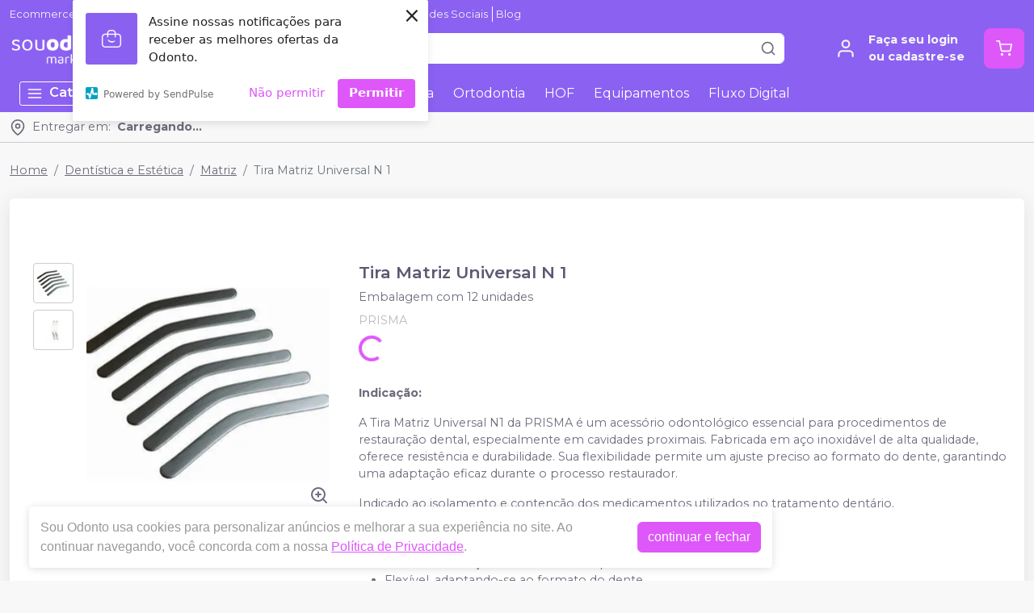

--- FILE ---
content_type: text/html; charset=utf-8
request_url: https://souodonto.com/tira-matriz-universal-n-1-prisma
body_size: 65771
content:
<!DOCTYPE html><html><head><meta charSet="utf-8"/><meta name="viewport" content="width=device-width"/><script>
              (function(w,d,s,l,i){w[l]=w[l]||[];w[l].push({'gtm.start':
              new Date().getTime(),event:'gtm.js'});var f=d.getElementsByTagName(s)[0],
              j=d.createElement(s),dl=l!='dataLayer'?'&l='+l:'';j.async=true;j.src=
              'https://www.googletagmanager.com/gtm.js?id='+i+dl;f.parentNode.insertBefore(j,f);
              })(window,document,'script','dataLayer','GTM-WCVSD5P');
              </script><link rel="preconnect" href="https://fonts.googleapis.com"/><link rel="preconnect" href="https://fonts.gstatic.com" crossorigin="true"/><link rel="stylesheet" data-href="https://fonts.googleapis.com/css2?family=Montserrat:wght@300;400;600;700&amp;display=swap" data-optimized-fonts="true"/><style>
          :root {
            --bg: #f8f8f8;
            --bgSecondary: #FFFFFF;
            --layoutPrimary: #8b61f2;
            --layoutSecondary: 139, 97, 242;
            --layoutTertiary: #b4ff06;
            --textLayoutPrimary: #f5f5f5;
            --borderLayoutPrimary: #FFF;
            --success: #DE57F9;
            --fontFamily: Montserrat,sans-serif;
          }
        </style><meta name="facebook-domain-verification" content="g7iny4rpzbnz4g0is1uqfcsrivk63w"/><meta name="google-site-verification" content="wDmVSJndPdEdRbRNI1G2WuVL6WYGiHwilc5SVxrMhMU"/><link rel="shortcut icon" href="https://storage.googleapis.com/catalogo-mais-odonto.appspot.com/sou-odonto/sou-odonto.ico"/><title>Tira Matriz Universal N 1 - PRISMA - Sou Odonto</title><meta name="robots" content="INDEX,FOLLOW"/><meta name="title" content="Tira Matriz Universal N 1 - PRISMA - Sou Odonto"/><meta name="description" content="Indicação: A Tira Matriz Universal N1 da PRISMA é um acessório odontológico essencial para procedimentos de restauração dental, especialmente em cavidades proximais. Fabricada em aço inoxidável de alta qualidade, oferece resistência e durabilidade. Sua flexibilidade permite um ajuste preciso ao formato do dente, gar..."/><meta name="keywords" content="Tira Matriz Universal N 1"/><meta property="og:title" content="Tira Matriz Universal N 1 - PRISMA - Sou Odonto"/><meta property="og:url" content="https://souodonto.com/tira-matriz-universal-n-1-prisma"/><meta property="og:description" content="Indicação: A Tira Matriz Universal N1 da PRISMA é um acessório odontológico essencial para procedimentos de restauração dental, especialmente em cavidades proximais. Fabricada em aço inoxidável de alta qualidade, oferece resistência e durabilidade. Sua flexibilidade permite um ajuste preciso ao formato do dente, gar..."/><meta property="og:image" content="https://storage.googleapis.com/catalogo-mais-odonto.appspot.com/photos/resize/tira-matriz-universal-n-1-prisma-1747172386415-0_800x800.png"/><meta property="og:image:alt" content="Sou Odonto"/><meta property="og:type" content="Website"/><meta property="og:locale" content="pt_BR"/><link rel="canonical" href="https://souodonto.com/tira-matriz-universal-n-1-prisma"/><meta name="next-head-count" content="23"/><noscript><img height="1" width="1" style="display:none" src="https://www.facebook.com/tr?id=1006486613331206&amp;ev=PageView&amp;noscript=1"/></noscript><link rel="preload" href="/_next/static/css/e37faf1e291bb686.css" as="style"/><link rel="stylesheet" href="/_next/static/css/e37faf1e291bb686.css" data-n-g=""/><link rel="preload" href="/_next/static/css/62524a8d76756956.css" as="style"/><link rel="stylesheet" href="/_next/static/css/62524a8d76756956.css" data-n-p=""/><link rel="preload" href="/_next/static/css/a4d406ce2e480012.css" as="style"/><link rel="stylesheet" href="/_next/static/css/a4d406ce2e480012.css" data-n-p=""/><noscript data-n-css=""></noscript><script defer="" nomodule="" src="/_next/static/chunks/polyfills-c67a75d1b6f99dc8.js"></script><script src="/_next/static/chunks/webpack-86f4a85e96be4511.js" defer=""></script><script src="/_next/static/chunks/framework-a070cbfff3c750c5.js" defer=""></script><script src="/_next/static/chunks/main-7b8065dd3211b770.js" defer=""></script><script src="/_next/static/chunks/pages/_app-4d062d2d7541f200.js" defer=""></script><script src="/_next/static/chunks/3325-60a16c43c4f1ba35.js" defer=""></script><script src="/_next/static/chunks/1594-d4e9b8579bcd36b3.js" defer=""></script><script src="/_next/static/chunks/1134-c1a0c0e82f223c0a.js" defer=""></script><script src="/_next/static/chunks/7446-cfc504b833da7d64.js" defer=""></script><script src="/_next/static/chunks/7376-49696f1d604c49a5.js" defer=""></script><script src="/_next/static/chunks/6116-36643bcd6b04f468.js" defer=""></script><script src="/_next/static/chunks/6518-9173c13023706b56.js" defer=""></script><script src="/_next/static/chunks/3476-5c96de079b221a98.js" defer=""></script><script src="/_next/static/chunks/2338-57648d0876002c2c.js" defer=""></script><script src="/_next/static/chunks/9945-c92866bd2bcd3bb4.js" defer=""></script><script src="/_next/static/chunks/pages/%5BproductSlug%5D-38d75058df75e150.js" defer=""></script><script src="/_next/static/u3LF9I3F58J6_nL8wmfvO/_buildManifest.js" defer=""></script><script src="/_next/static/u3LF9I3F58J6_nL8wmfvO/_ssgManifest.js" defer=""></script><link rel="stylesheet" href="https://fonts.googleapis.com/css2?family=Montserrat:wght@300;400;600;700&display=swap"/></head><body><div id="__next" data-reactroot=""><div><header id="header" class="DefaultLayout_header__dAA_T"><div class="AddressToolbar_addressToolbar___CMVH DefaultLayout_addressToolbar__orrkP"><div class="container"><svg xmlns="http://www.w3.org/2000/svg" width="20" height="20" viewBox="0 0 24 24" fill="none" stroke="currentColor" stroke-width="2" stroke-linecap="round" stroke-linejoin="round"><path d="M21 10c0 7-9 13-9 13s-9-6-9-13a9 9 0 0 1 18 0z"></path><circle cx="12" cy="10" r="3"></circle></svg><div class="AddressToolbar_text__jzBC3"><span>Entregar em:</span><strong>Carregando...</strong></div></div></div><div></div><div><div class="container"><ul class="DefaultLayout_headerMenu__gSWdb HeaderMenu_headerMenu__bCrCM undefined"><li><a title="Ecommerce p/ Dental" href="/ecommerce">Ecommerce p/ Dental</a></li><li><a title="Sou Odonto IA" href="/conteudo/sou-odonto-ia">Sou Odonto IA</a></li><li><a title="Venda na Sou Odonto" href="/venda-conosco">Venda na Sou Odonto</a></li><li><a title="Siga-nos nas Redes Sociais" href="/tira-matriz-universal-n-1-prisma#footer">Siga-nos nas Redes Sociais</a></li><li><a title="Blog" href="/blog">Blog</a></li></ul><div class="DefaultLayout_header__primary__TFbju d-flex justify-content-between align-items-stretch flex-wrap flex-md-nowrap py-50"><div class="order-0 d-flex align-items-center"><button type="button" class="DefaultLayout_btnMenu__yt34a btn-icon mr-50 d-lg-none btn btn-flat-secondary btn-lg"><svg xmlns="http://www.w3.org/2000/svg" width="26" height="26" viewBox="0 0 24 24" fill="none" stroke="currentColor" stroke-width="2" stroke-linecap="round" stroke-linejoin="round"><line x1="3" y1="12" x2="21" y2="12"></line><line x1="3" y1="6" x2="21" y2="6"></line><line x1="3" y1="18" x2="21" y2="18"></line></svg></button><h1 class="mb-0"><a class="DefaultLayout_logo__vGqke" href="/"><img class="mr-50" src="https://storage.googleapis.com/catalogo-mais-odonto.appspot.com/sou-odonto/dental-sou-odonto-marketplace.png" alt="Sou Odonto Marketplace Dental"/><h1 style="display:none">Sou Odonto Marketplace Dental</h1></a></h1></div><div id="globalSearch" class="SearchInput_globalSearch__9000M undefined position-relative customSearch DefaultLayout_search__l_6Ck order-3 order-md-1 mb-0 mt-1 mt-md-0 mx-md-4 w-100 d-md-flex align-items-center form-group"><input type="text" placeholder="Busque aqui seu produto" value="" class="form-control"/><div class="SearchInput_globalSearch__target__yKJD1"><svg xmlns="http://www.w3.org/2000/svg" width="20" height="20" viewBox="0 0 24 24" fill="none" stroke="currentColor" stroke-width="2" stroke-linecap="round" stroke-linejoin="round"><circle cx="11" cy="11" r="8"></circle><line x1="21" y1="21" x2="16.65" y2="16.65"></line></svg></div></div><div class="order-2 d-flex align-items-center"><a class="MyAccount_myAccount__WS4dy" href="/login"><div><svg xmlns="http://www.w3.org/2000/svg" width="26" height="26" viewBox="0 0 24 24" fill="none" stroke="currentColor" stroke-width="2" stroke-linecap="round" stroke-linejoin="round"><path d="M20 21v-2a4 4 0 0 0-4-4H8a4 4 0 0 0-4 4v2"></path><circle cx="12" cy="7" r="4"></circle></svg></div><div><strong>Faça seu login<br/>ou cadastre-se</strong></div></a><button type="button" class="CartWidget_cartWidget__ZbIDs CartWidget_isMarketplace__T_1Gw position-relative btn-icon btn btn-success btn-lg"><svg xmlns="http://www.w3.org/2000/svg" width="20" height="20" viewBox="0 0 24 24" fill="none" stroke="currentColor" stroke-width="2" stroke-linecap="round" stroke-linejoin="round"><circle cx="9" cy="21" r="1"></circle><circle cx="20" cy="21" r="1"></circle><path d="M1 1h4l2.68 13.39a2 2 0 0 0 2 1.61h9.72a2 2 0 0 0 2-1.61L23 6H6"></path></svg><span class="badge-up badge badge-success badge-pill"></span></button></div></div></div><div class="DefaultLayout_menu__cNQn7 "><div class="DefaultLayout_menu__container__sLVa0 container"><div class="DefaultLayout_menu__content__RCCjx"><button class=""><svg xmlns="http://www.w3.org/2000/svg" width="20" height="20" viewBox="0 0 24 24" fill="none" stroke="currentColor" stroke-width="2" stroke-linecap="round" stroke-linejoin="round" class="mr-50"><line x1="3" y1="12" x2="21" y2="12"></line><line x1="3" y1="6" x2="21" y2="6"></line><line x1="3" y1="18" x2="21" y2="18"></line></svg>Categorias<svg xmlns="http://www.w3.org/2000/svg" width="20" height="20" viewBox="0 0 24 24" fill="none" stroke="currentColor" stroke-width="2" stroke-linecap="round" stroke-linejoin="round" class="ml-50"><polyline points="6 9 12 15 18 9"></polyline></svg></button><div class="DefaultLayout_menu__menuCategories__Ekk3_  "><ul><li class=""><a href="/categoria/dentistica-e-estetica/index">Dentística e Estética<!-- --> <svg xmlns="http://www.w3.org/2000/svg" width="20" height="20" viewBox="0 0 24 24" fill="none" stroke="currentColor" stroke-width="2" stroke-linecap="round" stroke-linejoin="round"><polyline points="9 18 15 12 9 6"></polyline></svg></a></li><li class=""><a href="/categoria/ortodontia/index">Ortodontia<!-- --> <svg xmlns="http://www.w3.org/2000/svg" width="20" height="20" viewBox="0 0 24 24" fill="none" stroke="currentColor" stroke-width="2" stroke-linecap="round" stroke-linejoin="round"><polyline points="9 18 15 12 9 6"></polyline></svg></a></li><li class=""><a href="/categoria/endodontia/index">Endodontia<!-- --> <svg xmlns="http://www.w3.org/2000/svg" width="20" height="20" viewBox="0 0 24 24" fill="none" stroke="currentColor" stroke-width="2" stroke-linecap="round" stroke-linejoin="round"><polyline points="9 18 15 12 9 6"></polyline></svg></a></li><li class=""><a href="/categoria/moldagem/index">Moldagem<!-- --> <svg xmlns="http://www.w3.org/2000/svg" width="20" height="20" viewBox="0 0 24 24" fill="none" stroke="currentColor" stroke-width="2" stroke-linecap="round" stroke-linejoin="round"><polyline points="9 18 15 12 9 6"></polyline></svg></a></li><li class=""><a href="/categoria/placa-para-articulador/index">Placa para Articulador <!-- --> <svg xmlns="http://www.w3.org/2000/svg" width="20" height="20" viewBox="0 0 24 24" fill="none" stroke="currentColor" stroke-width="2" stroke-linecap="round" stroke-linejoin="round"><polyline points="9 18 15 12 9 6"></polyline></svg></a></li><li class=""><a href="/categoria/cimentos/index">Cimentos<!-- --> <svg xmlns="http://www.w3.org/2000/svg" width="20" height="20" viewBox="0 0 24 24" fill="none" stroke="currentColor" stroke-width="2" stroke-linecap="round" stroke-linejoin="round"><polyline points="9 18 15 12 9 6"></polyline></svg></a></li><li class=""><a href="/categoria/odontopediatria/index">Odontopediatria<!-- --> <svg xmlns="http://www.w3.org/2000/svg" width="20" height="20" viewBox="0 0 24 24" fill="none" stroke="currentColor" stroke-width="2" stroke-linecap="round" stroke-linejoin="round"><polyline points="9 18 15 12 9 6"></polyline></svg></a></li><li class=""><a href="/categoria/diversos/index">Diversos<!-- --> <svg xmlns="http://www.w3.org/2000/svg" width="20" height="20" viewBox="0 0 24 24" fill="none" stroke="currentColor" stroke-width="2" stroke-linecap="round" stroke-linejoin="round"><polyline points="9 18 15 12 9 6"></polyline></svg></a></li><li class=""><a href="/categoria/higiene-oral/index">Higiene Oral<!-- --> <svg xmlns="http://www.w3.org/2000/svg" width="20" height="20" viewBox="0 0 24 24" fill="none" stroke="currentColor" stroke-width="2" stroke-linecap="round" stroke-linejoin="round"><polyline points="9 18 15 12 9 6"></polyline></svg></a></li><li class=""><a href="/categoria/facetas/index">Facetas<!-- --> <svg xmlns="http://www.w3.org/2000/svg" width="20" height="20" viewBox="0 0 24 24" fill="none" stroke="currentColor" stroke-width="2" stroke-linecap="round" stroke-linejoin="round"><polyline points="9 18 15 12 9 6"></polyline></svg></a></li><li class=""><strong>Todas as categorias <svg xmlns="http://www.w3.org/2000/svg" width="20" height="20" viewBox="0 0 24 24" fill="none" stroke="currentColor" stroke-width="2" stroke-linecap="round" stroke-linejoin="round"><polyline points="9 18 15 12 9 6"></polyline></svg></strong></li></ul></div><ul class="DefaultLayout_desktopMenu__DJeB4"><li class=""><a title="Descartáveis" href="/categoria/descartaveis/index">Descartáveis</a></li><li class=""><a title="Dentística" href="/categoria/dentistica-e-estetica/index">Dentística</a></li><li class=""><a title="Endodontia" href="/categoria/endodontia/index">Endodontia</a></li><li class=""><a title="Ortodontia" href="/categoria/ortodontia/index">Ortodontia</a></li><li class=""><a title="HOF" href="/categoria/harmonizacao-orofacial/index">HOF</a></li><li class=""><a title="Equipamentos" href="/categoria/equipamentos-perifericos-e-pecas-de-mao/index">Equipamentos</a></li><li class=""><a title="Fluxo Digital" href="/categoria/fluxo-digital/index">Fluxo Digital</a></li></ul><ul class="DefaultLayout_mobileHeaderMenu__juzpS"><li><a title="Ecommerce p/ Dental" href="/ecommerce">Ecommerce p/ Dental</a></li><li><a title="Sou Odonto IA" href="/conteudo/sou-odonto-ia">Sou Odonto IA</a></li><li><a title="Venda na Sou Odonto" href="/venda-conosco">Venda na Sou Odonto</a></li><li><a title="Siga-nos nas Redes Sociais" href="/tira-matriz-universal-n-1-prisma#footer">Siga-nos nas Redes Sociais</a></li><li><a title="Blog" href="/blog">Blog</a></li></ul></div><div class="DefaultLayout_menu__mask__h004K "></div></div></div></div></header><div id="layout-scrollable" class="DefaultLayout_layout__scrollable__PBrwT"><div class="DefaultLayout_mask__Y8BWG "></div><div class="ecommerce-application mt-2 container"><nav class="mb-2 Breadcrumb_breadcrumb__Zzb9z undefined" aria-label="breadcrumb"><ol class="breadcrumb"><li class="breadcrumb-item"><a href="/"> <!-- -->Home<!-- --> </a></li><li class="breadcrumb-item"><a href="/categoria/dentistica-e-estetica/index"> <!-- -->Dentística e Estética<!-- --> </a></li><li class="breadcrumb-item"><a href="/categoria/dentistica-e-estetica/matriz"> <!-- -->Matriz<!-- --> </a></li><li class="active breadcrumb-item" aria-current="page"><span>Tira Matriz Universal N 1</span></li></ol></nav><div class="app-ecommerce-details customProduct undefined card"><div class="card-body"><div class="my-lg-5 row"><div class="d-flex justify-content-center mb-2 mb-md-0 col-sm-12 col-lg-4"><div role="status" class="spinner-border text-success"><span class="sr-only">Loading...</span></div></div><div class="col-sm-12 col-lg-8"><h1>Tira Matriz Universal N 1</h1><div role="status" class="spinner-border text-success"><span class="sr-only">Loading...</span></div><p class="mb-50 text-muted">PRISMA</p><div><div role="status" class="spinner-border text-success"><span class="sr-only">Loading...</span></div></div><div class="mt-2"><div role="status" class="spinner-border text-success"><span class="sr-only">Loading...</span></div></div></div></div></div></div><div></div></div><footer class="Footer_footer__5vhFP mt-2" id="footer"><div class="Footer_primary__N9rVj"><div class="Footer_suggestion__wQaHy"><div class="container"><span><strong>Não achou algum produto?</strong> Sugira para a <!-- -->Sou Odonto</span><a class="btn btn-success" title="Sugerir produtos" href="/fale-conosco">Sugerir produtos</a></div></div><div class="py-3 container"><div class="row"><div class="col-md-4 col-lg-3"><img class="Footer_logo__6Y_qs" src="https://storage.googleapis.com/catalogo-mais-odonto.appspot.com/sou-odonto/dental-sou-odonto-marketplace.png" alt="Sou Odonto"/><ul class="Footer_menu__fa0Ju"><li><h4>Sobre Nós</h4><ul><li><a href="/conteudo/quem-somos" title="Quem Somos" target="">Quem Somos</a></li><li><a href="/conteudo/politica-de-privacidade" title="Política de Privacidade" target="">Política de Privacidade</a></li><li><a href="/conteudo/quem-somos" title="Nossos Valores" target="">Nossos Valores</a></li><li><a href="/venda-conosco" title="Venda Conosco" target="">Venda Conosco</a></li><li><a href="https://agendamaisodonto.com.br/" title="Agenda Mais Odonto" target="_blank">Agenda Mais Odonto</a></li><li><a href="/conteudo/black-friday" title="Black Friday" target="">Black Friday</a></li><li><a href="/conteudo/ofertas-de-congresso" title="Ofertas de Congresso" target="">Ofertas de Congresso</a></li><li><a href="/conteudo/redes-e-franquias-de-clinicas-odontologicas" title="Redes e Franquias" target="">Redes e Franquias</a></li><li><a href="/conteudo/academico" title="Acadêmico" target="">Acadêmico</a></li><li><a href="/conteudo/assistencias-tecnicas" title="Assistências Técnicas" target="">Assistências Técnicas</a></li><li><a href="/blog" title="Blog" target="">Blog</a></li><li><a href="/conteudo/papelaria-e-marketing-de-relacionamento" title="Papelaria e Marketing de Relacionamento" target="">Papelaria e Marketing de Relacionamento</a></li><li><a href="/lojas-oficiais" title="Lojas Oficiais" target="">Lojas Oficiais</a></li><li><a href="/ecommerce" title="Ecommerce para Dentais" target="">Ecommerce para Dentais</a></li><li><a href="https://souodonto.com/souodonto-summit-2024" title="Summit 2024" target="">Summit 2024</a></li></ul></li><li><h4>Atendimento ao Cliente</h4><ul><li><a href="https://api.whatsapp.com/send?phone=5548996708192&amp;text=Ol%C3%A1.+Estou+entrando+em+contato+atrav%C3%A9s+da+p%C3%A1gina+de+voc%C3%AAs+no+Cat%C3%A1logo+Mais+Odonto." title="Central de Ajuda" target="_blank">Central de Ajuda</a></li><li><a href="/conteudo/perguntas-frequentes" title="Perguntas Frequentes" target="">Perguntas Frequentes</a></li><li><a href="/conteudo/politica-de-trocas-comercial-implantes-fgm" title="Política de Trocas Implantes FGM" target="">Política de Trocas Implantes FGM</a></li></ul></li></ul></div><div class="Footer_colContent__6MdDB col-md-8 col-lg-5"><div><h4><span>Acompanhe nas</span> Redes Sociais</h4><ul class="Footer_social__SAkxn"><li><a class="trigger-gtm-whats" href="https://api.whatsapp.com/send?phone=&amp;text=Olá Sou Odonto! Gostaria de ajuda com o site." title="WhatsApp Sou Odonto" target="_blank"><svg height="56.6934px" version="1.1" viewBox="0 0 56.6934 56.6934" width="56.6934px" xml:space="preserve" xmlns="http://www.w3.org/2000/svg" xmlns:xlink="http://www.w3.org/1999/xlink"><g><path d="M29.7518,16.1734c-6.7766,0-12.2879,5.5108-12.2905,12.2844c-0.001,2.3214,0.6486,4.5821,1.8783,6.5381l0.2922,0.4648 l-1.2411,4.5334l4.6498-1.2197l0.4485,0.2662c1.8863,1.1193,4.0485,1.7116,6.2529,1.7125h0.005 c6.7715,0,12.2826-5.5113,12.2853-12.2855c0.0013-3.2826-1.2754-6.3693-3.5948-8.6915 C36.1179,17.4541,33.0332,16.1744,29.7518,16.1734z M36.9781,33.7399c-0.3077,0.8626-1.7833,1.65-2.4929,1.756 c-0.6364,0.0952-1.4415,0.1348-2.3262-0.1463c-0.5364-0.1702-1.2243-0.3975-2.1055-0.778 c-3.7049-1.5998-6.1246-5.3301-6.3092-5.5767c-0.1846-0.2464-1.5081-2.0026-1.5081-3.8206c0-1.8177,0.9542-2.7113,1.2927-3.0811 c0.3384-0.3696,0.7386-0.4621,0.9848-0.4621c0.2462,0,0.4927,0.0023,0.7078,0.013c0.2267,0.0115,0.5312-0.0861,0.8311,0.634 c0.3077,0.7396,1.0463,2.5575,1.1387,2.7424c0.0924,0.1848,0.1539,0.4005,0.0308,0.647c-0.1231,0.2463-0.1846,0.4005-0.3693,0.6161 c-0.1846,0.2157-0.3879,0.4815-0.554,0.647c-0.1849,0.1842-0.3774,0.3841-0.162,0.7537c0.2155,0.3699,0.9567,1.5792,2.0547,2.5586 c1.4106,1.2582,2.6007,1.6482,2.97,1.8331c0.3693,0.185,0.5848,0.1539,0.8002-0.0924c0.2155-0.2465,0.9233-1.0785,1.1695-1.4482 c0.2462-0.3696,0.4924-0.308,0.8309-0.1848c0.3385,0.1234,2.1544,1.0167,2.5237,1.2015c0.3693,0.1849,0.6155,0.2774,0.7078,0.4315 C37.2859,32.1375,37.2859,32.877,36.9781,33.7399z"></path><path d="M29.2066,4.3736c-13.5996,0-24.625,11.0234-24.625,24.623s11.0254,24.625,24.625,24.625 c13.5986,0,24.624-11.0254,24.624-24.625S42.8052,4.3736,29.2066,4.3736z M29.747,43.2496 C29.7465,43.2496,29.7473,43.2496,29.747,43.2496h-0.0061c-2.4738-0.0009-4.9047-0.6216-7.0635-1.7991l-7.8357,2.0554l2.097-7.6594 c-1.2935-2.2416-1.9741-4.7843-1.973-7.3895c0.0032-8.1496,6.6341-14.78,14.7812-14.78c3.954,0.0016,7.6653,1.5409,10.4559,4.3348 c2.7907,2.7938,4.3268,6.5074,4.3253,10.457C44.5246,36.6185,37.8933,43.2496,29.747,43.2496z"></path></g></svg></a></li><li><a href="https://www.instagram.com/souodonto.marketplace/" title="Instagram Sou Odonto" target="_blank"><svg xmlns="http://www.w3.org/2000/svg" xmlns:xlink="http://www.w3.org/1999/xlink" height="56.7px" id="Layer_1" enable-background="enable-background:new 0 0 56.7 56.7" version="1.1" viewBox="0 0 56.7 56.7" width="56.7px" xml:space="preserve"><g><circle cx="28.1" cy="30" r="4.4"></circle><path d="M33.6,19.2h-11c-1.6,0-3,0.5-3.9,1.4c-0.9,0.9-1.4,2.3-1.4,3.9v11c0,1.6,0.5,3,1.5,4c1,0.9,2.3,1.4,3.9,1.4h10.9 c1.6,0,3-0.5,3.9-1.4c1-0.9,1.5-2.3,1.5-3.9v-11c0-1.6-0.5-2.9-1.4-3.9C36.6,19.7,35.3,19.2,33.6,19.2z M28.1,36.8 c-3.8,0-6.8-3.1-6.8-6.8c0-3.8,3.1-6.8,6.8-6.8S35,26.2,35,30C35,33.8,31.9,36.8,28.1,36.8z M35.2,24.5c-0.9,0-1.6-0.7-1.6-1.6 s0.7-1.6,1.6-1.6s1.6,0.7,1.6,1.6S36.1,24.5,35.2,24.5z"></path><path d="M28.3,5.2c-13.6,0-24.6,11-24.6,24.6c0,13.6,11,24.6,24.6,24.6c13.6,0,24.6-11,24.6-24.6C53,16.2,41.9,5.2,28.3,5.2z M41.4,35.6c0,2.3-0.8,4.3-2.2,5.7c-1.4,1.4-3.4,2.1-5.6,2.1H22.7c-2.2,0-4.2-0.7-5.6-2.1c-1.5-1.4-2.2-3.4-2.2-5.7v-11 c0-4.6,3.1-7.8,7.8-7.8h11c2.3,0,4.2,0.8,5.6,2.2c1.4,1.4,2.1,3.3,2.1,5.6V35.6z"></path></g></svg></a></li><li><a href="https://www.facebook.com/souodonto.marketplace" title="Facebook Sou Odonto" target="_blank"><svg xmlns="http://www.w3.org/2000/svg" xmlns:xlink="http://www.w3.org/1999/xlink" enable-background="new 0 0 56.693 56.693" height="56.693px" id="Layer_1" version="1.1" viewBox="0 0 56.693 56.693" width="56.693px" xml:space="preserve"><path d="M28.347,5.157c-13.6,0-24.625,11.027-24.625,24.625c0,13.6,11.025,24.623,24.625,24.623c13.6,0,24.625-11.023,24.625-24.623 C52.972,16.184,41.946,5.157,28.347,5.157z M34.864,29.679h-4.264c0,6.814,0,15.207,0,15.207h-6.32c0,0,0-8.307,0-15.207h-3.006 V24.31h3.006v-3.479c0-2.49,1.182-6.377,6.379-6.377l4.68,0.018v5.215c0,0-2.846,0-3.398,0c-0.555,0-1.34,0.277-1.34,1.461v3.163 h4.818L34.864,29.679z"></path></svg></a></li><li><a href="https://www.tiktok.com/@souodonto.marketplace" title="TikTok Sou Odonto" target="_blank"><svg width="50" height="50" viewBox="0 0 50 50" fill="none" xmlns="http://www.w3.org/2000/svg"><path d="M24.715 3C12.7221 3 3 12.7221 3 24.715C3 36.7079 12.7221 46.43 24.715 46.43C36.7079 46.43 46.43 36.7079 46.43 24.715C46.43 12.7221 36.7079 3 24.715 3ZM35.7099 22.7116C33.4041 22.7116 31.1605 21.9633 29.4329 20.697L29.4192 29.3067C29.4178 30.902 28.9298 32.459 28.0205 33.7698C27.1112 35.0806 25.8238 36.0829 24.33 36.643C22.8362 37.2031 21.2071 37.2943 19.6602 36.9045C18.1132 36.5147 16.7219 35.6623 15.672 34.4612C14.622 33.2601 13.9633 31.7673 13.7838 30.1821C13.6043 28.5969 13.9125 26.9947 14.6673 25.5892C15.422 24.1837 16.5875 23.0418 18.0081 22.316C19.4287 21.5901 21.0369 21.3147 22.6181 21.5265V25.7546C21.8723 25.5343 21.0759 25.5543 20.3421 25.812C19.6083 26.0697 18.9742 26.5518 18.5298 27.1901C18.0854 27.8284 17.8533 28.5904 17.8663 29.3681C17.8793 30.1457 18.1369 30.8995 18.6024 31.5225C19.0679 32.1456 19.7178 32.6063 20.4598 32.8392C21.2018 33.0722 21.9984 33.0656 22.7365 32.8203C23.4746 32.5751 24.1167 32.1038 24.5718 31.4731C25.027 30.8424 25.272 30.0845 25.2721 29.3067V12.2741H29.6215C29.6215 13.0736 29.779 13.8653 30.0849 14.6039C30.3909 15.3426 30.8393 16.0137 31.4047 16.579C31.97 17.1444 32.6412 17.5928 33.3798 17.8988C34.1185 18.2047 34.9102 18.3622 35.7097 18.3622L35.7099 22.7116Z"></path></svg></a></li></ul></div><ul class="Footer_phones__3imgI"><li><a class="trigger-gtm-whats" href="https://api.whatsapp.com/send?phone=&amp;text=Olá Sou Odonto! Gostaria de ajuda com o site." title="WhatsApp" target="_blank"><svg class="Footer_svgWhats__RoFEc" width="50" height="50" viewBox="0 0 20 21" fill="none" xmlns="http://www.w3.org/2000/svg"><path fill-rule="evenodd" clip-rule="evenodd" d="M16.3038 3.61584C14.6199 1.92988 12.3803 1.00099 9.9944 1C5.07801 1 1.07679 5.00111 1.07482 9.91881C1.07416 11.4908 1.48483 13.0254 2.26541 14.3781L1 19L5.72841 17.7596C7.03127 18.4703 8.49806 18.8449 9.99077 18.8453H9.99451C14.9103 18.8453 18.912 14.8439 18.9139 9.92595C18.9149 7.54258 17.9879 5.3017 16.3038 3.61584ZM9.9944 17.339H9.99132C8.6611 17.3384 7.35647 16.9809 6.21807 16.3056L5.94747 16.1449L3.14157 16.881L3.8905 14.1453L3.71417 13.8648C2.97205 12.6844 2.58016 11.3201 2.58082 9.91936C2.58236 5.8319 5.90814 2.50645 9.99736 2.50645C11.9775 2.5071 13.839 3.27922 15.2386 4.68053C16.6383 6.08184 17.4086 7.94446 17.408 9.9254C17.4062 14.0132 14.0807 17.339 9.9944 17.339V17.339ZM14.0609 11.7866C13.8381 11.675 12.7423 11.136 12.538 11.0615C12.3338 10.9871 12.1851 10.9501 12.0366 11.1731C11.888 11.3961 11.461 11.8982 11.3309 12.0469C11.2008 12.1956 11.0709 12.2143 10.848 12.1027C10.6251 11.9912 9.90706 11.7557 9.05573 10.9965C8.39325 10.4055 7.946 9.67568 7.81592 9.45266C7.68606 9.22942 7.81482 9.12043 7.9137 8.99783C8.15496 8.69823 8.39655 8.38413 8.47081 8.23549C8.54519 8.08673 8.50795 7.95654 8.45214 7.84503C8.39655 7.73352 7.95083 6.63654 7.76516 6.19016C7.58411 5.75576 7.40052 5.81443 7.26364 5.80762C7.13378 5.80114 6.98513 5.79982 6.83649 5.79982C6.68795 5.79982 6.44647 5.85552 6.24213 6.07876C6.03789 6.30189 5.46221 6.84099 5.46221 7.93798C5.46221 9.03496 6.2608 10.0947 6.3722 10.2435C6.48361 10.3922 7.9438 12.6433 10.1794 13.6086C10.7111 13.8384 11.1262 13.9754 11.45 14.0781C11.9839 14.2478 12.4696 14.2238 12.8537 14.1665C13.2819 14.1024 14.1722 13.6272 14.3581 13.1067C14.5437 12.5861 14.5437 12.1399 14.4879 12.0469C14.4323 11.9539 14.2837 11.8982 14.0609 11.7866V11.7866Z" fill="#82868B"></path></svg><span>Chama no <strong>WhatsApp</strong> <span>(48) 9145-9521</span></span></a></li><li><a href="tel:4891459521" title="Atendimento" target="_blank"><svg xmlns="http://www.w3.org/2000/svg" width="50" height="50" viewBox="0 0 24 24" fill="none" stroke="currentColor" stroke-width="2" stroke-linecap="round" stroke-linejoin="round"><path d="M22 16.92v3a2 2 0 0 1-2.18 2 19.79 19.79 0 0 1-8.63-3.07 19.5 19.5 0 0 1-6-6 19.79 19.79 0 0 1-3.07-8.67A2 2 0 0 1 4.11 2h3a2 2 0 0 1 2 1.72 12.84 12.84 0 0 0 .7 2.81 2 2 0 0 1-.45 2.11L8.09 9.91a16 16 0 0 0 6 6l1.27-1.27a2 2 0 0 1 2.11-.45 12.84 12.84 0 0 0 2.81.7A2 2 0 0 1 22 16.92z"></path></svg><span><strong>Atendimento</strong> <span>4891459521</span></span></a></li></ul><ul class="Footer_others__aY5wu"><li><svg xmlns="http://www.w3.org/2000/svg" width="20" height="20" viewBox="0 0 24 24" fill="none" stroke="currentColor" stroke-width="2" stroke-linecap="round" stroke-linejoin="round"><path d="M4 4h16c1.1 0 2 .9 2 2v12c0 1.1-.9 2-2 2H4c-1.1 0-2-.9-2-2V6c0-1.1.9-2 2-2z"></path><polyline points="22,6 12,13 2,6"></polyline></svg>contato@souodonto.com</li><li><svg xmlns="http://www.w3.org/2000/svg" width="20" height="20" viewBox="0 0 24 24" fill="none" stroke="currentColor" stroke-width="2" stroke-linecap="round" stroke-linejoin="round"><path d="M21 10c0 7-9 13-9 13s-9-6-9-13a9 9 0 0 1 18 0z"></path><circle cx="12" cy="10" r="3"></circle></svg><address>Avenida das Águias, 231 sala 301, Pedra Branca - Palhoça SC</address></li></ul></div><div class="Footer_colContent__6MdDB col-lg-4"><div></div></div></div></div></div><div class="Footer_secondary__GEBGz py-1"><div class="container"><div class="Footer_colContent__6MdDB"><div><a title="Site seguro SLL certificado" href="https://transparencyreport.google.com/safe-browsing/search?url=souodonto.com" target="_blank" rel="noopener"> <img style="width: 200px;" src="https://storage.googleapis.com/catalogo-mais-odonto.appspot.com/selos/selo-site-seguro-google.svg" alt="Site seguro SLL certificado" /> </a></div></div></div><div class="container"><div><p>Somos uma empresa de tecnologia e inova&ccedil;&atilde;o voltada para prestar servi&ccedil;os de ecommerce, marketing e consultoria para pequenas e m&eacute;dias empresas de distribui&ccedil;&atilde;o, facilitando o acesso a novas tecnologias e recursos digitais.</p>
<p>O Servi&ccedil;o prestado pelo portal Sou Odonto &eacute; apenas um servi&ccedil;o de tecnologia prestado aos seus anunciantes. Ele n&atilde;o &eacute; e nem se destina a ser compar&aacute;vel aos servi&ccedil;os de venda de produtos pela internet (e-commerce), consistindo apenas em uma forma de divulga&ccedil;&atilde;o dos produtos de anunciantes, n&atilde;o sendo de responsabilidade da Sou Odonto Marketplace a venda e a entrega destes produtos, sendo portanto, de responsabilidade do Vendedor a obten&ccedil;&atilde;o e manuten&ccedil;&atilde;o de todas as licen&ccedil;as, alvar&aacute;s e autoriza&ccedil;&otilde;es necess&aacute;rias &agrave; atividade de com&eacute;rcio de produtos, bem como o cadastro de respons&aacute;vel t&eacute;cnico para atua&ccedil;&atilde;o nas unidades/lojas, a Sou Odonto Marketplace &eacute; um mero facilitador de neg&oacute;cios.</p>
<p>A Sou Odonto Marketplace coleta apenas as informa&ccedil;&otilde;es pessoais do USU&Aacute;RIO necess&aacute;rias para realizar a aproxima&ccedil;&atilde;o do USU&Aacute;RIO com o VENDEDOR e assim proporcionar a conclus&atilde;o de uma transa&ccedil;&atilde;o comercial atrav&eacute;s da sua plataforma.</p>
<p>As condi&ccedil;&otilde;es de pagamento podem variar de acordo com cada pol&iacute;tica comercial do Vendedor. As libera&ccedil;&otilde;es de cr&eacute;dito est&atilde;o sujeitas a an&aacute;lise por parte do anunciante. A cobran&ccedil;a ser&aacute; realizada depois da confirma&ccedil;&atilde;o do pedido diretamente pela loja vendedora, fique atento ao contato do vendedor para a finaliza&ccedil;&atilde;o de seu pedido. O prazo de entrega se inicia a partir do faturamento do pedido.</p>
<p>Fotos meramente ilustrativas - Os pre&ccedil;os e condi&ccedil;&otilde;es est&atilde;o sujeitos a altera&ccedil;&otilde;es sem aviso pr&eacute;vio.</p>
<p><strong>Importante:</strong>&nbsp;Ofertas v&aacute;lidas enquanto durarem os estoques. Vendas sujeitas a an&aacute;lise, disponibilidade e confirma&ccedil;&atilde;o de dados pela empresa anunciante.</p>
<p>Copyright &copy; 2022 | Todos os direitos reservados | souodonto.com | Sou Odonto Marketplace | SOU ODONTO PROMOCAO DE VENDAS LTDA | CNPJ: 41.554.492/0001-44 | Avenida das &Aacute;guias, 231 sala 301, Pedra Branca - Palho&ccedil;a SC - CEP 88.137-280</p></div><div class="Footer_copyright__9xoJp"><span>E-commerce produzido por Catálogo Mais Odonto, <a href="https://api.whatsapp.com/send?phone=5548991847178&amp;text=Olá,+Gostaria+de+saber+mais+sobre+o+Catálogo+Mais+Odonto." target="_blank">clique aqui para mais informações</a>.</span></div></div></div><div class="Footer_widgets__sYqQR"></div></footer></div><div class="Toastify"></div></div><div></div><script charSet="UTF-8" src="//web.webpushs.com/js/push/54e654b595d54e9b707e6067ab7e39db_1.js" async=""></script><noscript><iframe src="https://www.googletagmanager.com/ns.html?id=GTM-WCVSD5P"
            height="0" width="0" style="display:none;visibility:hidden"></iframe></noscript></div><script id="__NEXT_DATA__" type="application/json">{"props":{"pageProps":{"serverSideProps":{"initialData":{"id":"8i41efdHqCTTCFQnRNnY","providerCode":"","legend":"Embalagem com 12 unidades","release":false,"active":true,"type":"singleProduct","title":"Tira Matriz Universal N 1","createdAt":1681418711309,"alert":"","options":[],"reviewed":true,"titleInFamily":"","categories":["0yNqwVHrX5he2hAkfp5e"],"seo":{"keywords":null,"description":null,"title":null},"brand":"PRISMA","slug":"tira-matriz-universal-n-1-prisma","order":3,"tempUpdate":true,"nationalities":["br"],"ghostUpdatedAt":1746824333799,"images":[{"50x50":"https://storage.googleapis.com/catalogo-mais-odonto.appspot.com/photos/resize/tira-matriz-universal-n-1-prisma-1747172386415-0_50x50.png","100x100":"https://storage.googleapis.com/catalogo-mais-odonto.appspot.com/photos/resize/tira-matriz-universal-n-1-prisma-1747172386415-0_100x100.png","200x200":"https://storage.googleapis.com/catalogo-mais-odonto.appspot.com/photos/resize/tira-matriz-universal-n-1-prisma-1747172386415-0_200x200.png","300x300":"https://storage.googleapis.com/catalogo-mais-odonto.appspot.com/photos/resize/tira-matriz-universal-n-1-prisma-1747172386415-0_300x300.png","400x400":"https://storage.googleapis.com/catalogo-mais-odonto.appspot.com/photos/resize/tira-matriz-universal-n-1-prisma-1747172386415-0_400x400.png","600x600":"https://storage.googleapis.com/catalogo-mais-odonto.appspot.com/photos/resize/tira-matriz-universal-n-1-prisma-1747172386415-0_600x600.png","800x800":"https://storage.googleapis.com/catalogo-mais-odonto.appspot.com/photos/resize/tira-matriz-universal-n-1-prisma-1747172386415-0_800x800.png","1600x1600":"https://storage.googleapis.com/catalogo-mais-odonto.appspot.com/photos/resize/tira-matriz-universal-n-1-prisma-1747172386415-0_1600x1600.png"},{"1600x1600":"https://storage.googleapis.com/catalogo-mais-odonto.appspot.com/photos/resize/tira-matriz-universal-n-1-prisma-1681418711587-0_1600x1600.png","100x100":"https://storage.googleapis.com/catalogo-mais-odonto.appspot.com/photos/resize/tira-matriz-universal-n-1-prisma-1681418711587-0_100x100.png","200x200":"https://storage.googleapis.com/catalogo-mais-odonto.appspot.com/photos/resize/tira-matriz-universal-n-1-prisma-1681418711587-0_200x200.png","400x400":"https://storage.googleapis.com/catalogo-mais-odonto.appspot.com/photos/resize/tira-matriz-universal-n-1-prisma-1681418711587-0_400x400.png","600x600":"https://storage.googleapis.com/catalogo-mais-odonto.appspot.com/photos/resize/tira-matriz-universal-n-1-prisma-1681418711587-0_600x600.png","300x300":"https://storage.googleapis.com/catalogo-mais-odonto.appspot.com/photos/resize/tira-matriz-universal-n-1-prisma-1681418711587-0_300x300.png","50x50":"https://storage.googleapis.com/catalogo-mais-odonto.appspot.com/photos/resize/tira-matriz-universal-n-1-prisma-1681418711587-0_50x50.png","800x800":"https://storage.googleapis.com/catalogo-mais-odonto.appspot.com/photos/resize/tira-matriz-universal-n-1-prisma-1681418711587-0_800x800.png"}],"ownersIds":[],"youtubeVideoId":"","length":7,"width":1,"description":"\u003cp\u003e\u003cstrong\u003eIndica\u0026ccedil;\u0026atilde;o:\u003c/strong\u003e\u003c/p\u003e\n\u003cp\u003e\u003cspan class=\"relative -mx-px my-[-0.2rem] rounded px-px py-[0.2rem] transition-colors duration-100 ease-in-out\"\u003eA Tira Matriz Universal N1 da PRISMA \u0026eacute; um acess\u0026oacute;rio odontol\u0026oacute;gico essencial para procedimentos de restaura\u0026ccedil;\u0026atilde;o dental, especialmente em cavidades proximais.\u003c/span\u003e \u003cspan class=\"relative -mx-px my-[-0.2rem] rounded px-px py-[0.2rem] transition-colors duration-100 ease-in-out\"\u003eFabricada em a\u0026ccedil;o inoxid\u0026aacute;vel de alta qualidade, oferece resist\u0026ecirc;ncia e durabilidade.\u003c/span\u003e \u003cspan class=\"relative -mx-px my-[-0.2rem] rounded px-px py-[0.2rem] transition-colors duration-100 ease-in-out\"\u003eSua flexibilidade permite um ajuste preciso ao formato do dente, garantindo uma adapta\u0026ccedil;\u0026atilde;o eficaz durante o processo restaurador.\u003c/span\u003e\u003c/p\u003e\n\u003cp\u003eIndicado ao isolamento e conten\u0026ccedil;\u0026atilde;o dos medicamentos utilizados no tratamento dent\u0026aacute;rio.\u003c/p\u003e\n\u003cp class=\"\" data-start=\"458\" data-end=\"480\"\u003e\u003cstrong data-start=\"458\" data-end=\"478\"\u003eCaracter\u0026iacute;sticas:\u003c/strong\u003e\u003c/p\u003e\n\u003cul\u003e\n\u003cli data-start=\"483\" data-end=\"524\"\u003e\u003cspan class=\"relative -mx-px my-[-0.2rem] rounded px-px py-[0.2rem] transition-colors duration-100 ease-in-out\"\u003eFabricada em a\u0026ccedil;o inoxid\u0026aacute;vel de alta qualidade.\u003c/span\u003e\u003c/li\u003e\n\u003cli data-start=\"527\" data-end=\"568\"\u003e\u003cspan class=\"relative -mx-px my-[-0.2rem] rounded px-px py-[0.2rem] transition-colors duration-100 ease-in-out\"\u003eFlex\u0026iacute;vel, adaptando-se ao formato do dente.\u003c/span\u003e\u003c/li\u003e\n\u003cli data-start=\"571\" data-end=\"612\"\u003e\u003cspan class=\"relative -mx-px my-[-0.2rem] rounded px-px py-[0.2rem] transition-colors duration-100 ease-in-out\"\u003eEspessura adequada para procedimentos de classe II.\u003c/span\u003e\u003c/li\u003e\n\u003cli data-start=\"615\" data-end=\"656\"\u003e\u003cspan class=\"relative -mx-px my-[-0.2rem] rounded px-px py-[0.2rem] transition-colors duration-100 ease-in-out\"\u003eAcabamento polido, facilitando a inser\u0026ccedil;\u0026atilde;o e remo\u0026ccedil;\u0026atilde;o.\u003c/span\u003e\u003c/li\u003e\n\u003cli data-start=\"659\" data-end=\"737\"\u003e\u003cspan class=\"relative -mx-px my-[-0.2rem] rounded px-px py-[0.2rem] transition-colors duration-100 ease-in-out\"\u003eEmbalagem com 12 unidades, proporcionando economia e praticidade.\u003c/span\u003e\u003c/li\u003e\n\u003c/ul\u003e","weight":0.015,"barcode":"7898492330315","height":8,"updatedAt":1747172386415,"base":"default","smallDescription":"Indicação: A Tira Matriz Universal N1 da PRISMA é um acessório odontológico essencial para procedimentos de restauração dental, especialmente em cavidades proximais. Fabricada em aço inoxidável de alta qualidade, oferece resistência e durabilidade. Sua flexibilidade permite um ajuste preciso ao formato do dente, gar...","descriptionFormatted":"\u003cp\u003e\u003cstrong\u003eIndica\u0026ccedil;\u0026atilde;o:\u003c/strong\u003e\u003c/p\u003e\n\u003cp\u003e\u003cspan class=\"relative -mx-px my-[-0.2rem] rounded px-px py-[0.2rem] transition-colors duration-100 ease-in-out\"\u003eA Tira Matriz Universal N1 da PRISMA \u0026eacute; um acess\u0026oacute;rio odontol\u0026oacute;gico essencial para procedimentos de restaura\u0026ccedil;\u0026atilde;o dental, especialmente em cavidades proximais.\u003c/span\u003e \u003cspan class=\"relative -mx-px my-[-0.2rem] rounded px-px py-[0.2rem] transition-colors duration-100 ease-in-out\"\u003eFabricada em a\u0026ccedil;o inoxid\u0026aacute;vel de alta qualidade, oferece resist\u0026ecirc;ncia e durabilidade.\u003c/span\u003e \u003cspan class=\"relative -mx-px my-[-0.2rem] rounded px-px py-[0.2rem] transition-colors duration-100 ease-in-out\"\u003eSua flexibilidade permite um ajuste preciso ao formato do dente, garantindo uma adapta\u0026ccedil;\u0026atilde;o eficaz durante o processo restaurador.\u003c/span\u003e\u003c/p\u003e\n\u003cp\u003eIndicado ao isolamento e conten\u0026ccedil;\u0026atilde;o dos medicamentos utilizados no tratamento dent\u0026aacute;rio.\u003c/p\u003e\n\u003cp class=\"\" data-start=\"458\" data-end=\"480\"\u003e\u003cstrong data-start=\"458\" data-end=\"478\"\u003eCaracter\u0026iacute;sticas:\u003c/strong\u003e\u003c/p\u003e\n\u003cul\u003e\n\u003cli data-start=\"483\" data-end=\"524\"\u003e\u003cspan class=\"relative -mx-px my-[-0.2rem] rounded px-px py-[0.2rem] transition-colors duration-100 ease-in-out\"\u003eFabricada em a\u0026ccedil;o inoxid\u0026aacute;vel de alta qualidade.\u003c/span\u003e\u003c/li\u003e\n\u003cli data-start=\"527\" data-end=\"568\"\u003e\u003cspan class=\"relative -mx-px my-[-0.2rem] rounded px-px py-[0.2rem] transition-colors duration-100 ease-in-out\"\u003eFlex\u0026iacute;vel, adaptando-se ao formato do dente.\u003c/span\u003e\u003c/li\u003e\n\u003cli data-start=\"571\" data-end=\"612\"\u003e\u003cspan class=\"relative -mx-px my-[-0.2rem] rounded px-px py-[0.2rem] transition-colors duration-100 ease-in-out\"\u003eEspessura adequada para procedimentos de classe II.\u003c/span\u003e\u003c/li\u003e\n\u003cli data-start=\"615\" data-end=\"656\"\u003e\u003cspan class=\"relative -mx-px my-[-0.2rem] rounded px-px py-[0.2rem] transition-colors duration-100 ease-in-out\"\u003eAcabamento polido, facilitando a inser\u0026ccedil;\u0026atilde;o e remo\u0026ccedil;\u0026atilde;o.\u003c/span\u003e\u003c/li\u003e\n\u003cli data-start=\"659\" data-end=\"737\"\u003e\u003cspan class=\"relative -mx-px my-[-0.2rem] rounded px-px py-[0.2rem] transition-colors duration-100 ease-in-out\"\u003eEmbalagem com 12 unidades, proporcionando economia e praticidade.\u003c/span\u003e\u003c/li\u003e\n\u003c/ul\u003e"},"url":"https://souodonto.com/tira-matriz-universal-n-1-prisma"},"initialProps":{"url":"https://souodonto.com","dental":{"id":"marketplace","location":"Brasil","type":"ecommerce","name":"Sou Odonto","emailToBudget":"contato@souodonto.com","email":"contato@souodonto.com","whatsMessage":"Olá Sou Odonto! Gostaria de ajuda com o site.","address":"Avenida das Águias, 231 sala 301, Pedra Branca - Palhoça SC","active":true,"url":"https://souodonto.com/","facebook":{"pixelId":"1006486613331206","domainVerification":"g7iny4rpzbnz4g0is1uqfcsrivk63w"},"title":"🦷 Marketplace Dental de Produtos Odontológicos","hours":null,"hiBotCode":null,"isMarketplaceSeller":false,"shipping":{"service":null,"active":false},"initialPsFooter":null,"yourviewsCode":null,"slug":"souodonto","whats":"(48) 9145-9521","noCopyright":false,"psFooterSelos":"\u003cdiv\u003e\u003ca title=\"Site seguro SLL certificado\" href=\"https://transparencyreport.google.com/safe-browsing/search?url=souodonto.com\" target=\"_blank\" rel=\"noopener\"\u003e \u003cimg style=\"width: 200px;\" src=\"https://storage.googleapis.com/catalogo-mais-odonto.appspot.com/selos/selo-site-seguro-google.svg\" alt=\"Site seguro SLL certificado\" /\u003e \u003c/a\u003e\u003c/div\u003e","social":{"twitter":null,"tiktok":"https://www.tiktok.com/@souodonto.marketplace","facebook":"https://www.facebook.com/souodonto.marketplace","instagram":"https://www.instagram.com/souodonto.marketplace/","linkedin":null},"description":"","reputation":"","google":{"siteVerification":"wDmVSJndPdEdRbRNI1G2WuVL6WYGiHwilc5SVxrMhMU"},"paymentPolicy":"","shippingPolicy":"","logo":{"srcOfficialSellers":null,"showLabel":false,"src":"https://storage.googleapis.com/catalogo-mais-odonto.appspot.com/sou-odonto/dental-sou-odonto-marketplace.png","srcSecondary":"https://storage.googleapis.com/catalogo-mais-odonto.appspot.com/sou-odonto/dental-sou-odonto-marketplace.png"},"splittedAddress":{"cep":"88.137-280"},"scriptsJs":[],"doc":"41.554.492/0001-44","tel":"4891459521","ie":"isento","sendCartInWhatsappButtonText":"Enviar Carrinho para Sou Odonto","showSendCartInWhatsappButton":false,"psFooter":"\u003cp\u003eSomos uma empresa de tecnologia e inova\u0026ccedil;\u0026atilde;o voltada para prestar servi\u0026ccedil;os de ecommerce, marketing e consultoria para pequenas e m\u0026eacute;dias empresas de distribui\u0026ccedil;\u0026atilde;o, facilitando o acesso a novas tecnologias e recursos digitais.\u003c/p\u003e\n\u003cp\u003eO Servi\u0026ccedil;o prestado pelo portal Sou Odonto \u0026eacute; apenas um servi\u0026ccedil;o de tecnologia prestado aos seus anunciantes. Ele n\u0026atilde;o \u0026eacute; e nem se destina a ser compar\u0026aacute;vel aos servi\u0026ccedil;os de venda de produtos pela internet (e-commerce), consistindo apenas em uma forma de divulga\u0026ccedil;\u0026atilde;o dos produtos de anunciantes, n\u0026atilde;o sendo de responsabilidade da Sou Odonto Marketplace a venda e a entrega destes produtos, sendo portanto, de responsabilidade do Vendedor a obten\u0026ccedil;\u0026atilde;o e manuten\u0026ccedil;\u0026atilde;o de todas as licen\u0026ccedil;as, alvar\u0026aacute;s e autoriza\u0026ccedil;\u0026otilde;es necess\u0026aacute;rias \u0026agrave; atividade de com\u0026eacute;rcio de produtos, bem como o cadastro de respons\u0026aacute;vel t\u0026eacute;cnico para atua\u0026ccedil;\u0026atilde;o nas unidades/lojas, a Sou Odonto Marketplace \u0026eacute; um mero facilitador de neg\u0026oacute;cios.\u003c/p\u003e\n\u003cp\u003eA Sou Odonto Marketplace coleta apenas as informa\u0026ccedil;\u0026otilde;es pessoais do USU\u0026Aacute;RIO necess\u0026aacute;rias para realizar a aproxima\u0026ccedil;\u0026atilde;o do USU\u0026Aacute;RIO com o VENDEDOR e assim proporcionar a conclus\u0026atilde;o de uma transa\u0026ccedil;\u0026atilde;o comercial atrav\u0026eacute;s da sua plataforma.\u003c/p\u003e\n\u003cp\u003eAs condi\u0026ccedil;\u0026otilde;es de pagamento podem variar de acordo com cada pol\u0026iacute;tica comercial do Vendedor. As libera\u0026ccedil;\u0026otilde;es de cr\u0026eacute;dito est\u0026atilde;o sujeitas a an\u0026aacute;lise por parte do anunciante. A cobran\u0026ccedil;a ser\u0026aacute; realizada depois da confirma\u0026ccedil;\u0026atilde;o do pedido diretamente pela loja vendedora, fique atento ao contato do vendedor para a finaliza\u0026ccedil;\u0026atilde;o de seu pedido. O prazo de entrega se inicia a partir do faturamento do pedido.\u003c/p\u003e\n\u003cp\u003eFotos meramente ilustrativas - Os pre\u0026ccedil;os e condi\u0026ccedil;\u0026otilde;es est\u0026atilde;o sujeitos a altera\u0026ccedil;\u0026otilde;es sem aviso pr\u0026eacute;vio.\u003c/p\u003e\n\u003cp\u003e\u003cstrong\u003eImportante:\u003c/strong\u003e\u0026nbsp;Ofertas v\u0026aacute;lidas enquanto durarem os estoques. Vendas sujeitas a an\u0026aacute;lise, disponibilidade e confirma\u0026ccedil;\u0026atilde;o de dados pela empresa anunciante.\u003c/p\u003e\n\u003cp\u003eCopyright \u0026copy; 2022 | Todos os direitos reservados | souodonto.com | Sou Odonto Marketplace | SOU ODONTO PROMOCAO DE VENDAS LTDA | CNPJ: 41.554.492/0001-44 | Avenida das \u0026Aacute;guias, 231 sala 301, Pedra Branca - Palho\u0026ccedil;a SC - CEP 88.137-280\u003c/p\u003e","showFixedWhatsApp":false,"grandparents":["fUZp9umJ7fISdwSprAP9"],"nationalities":["br"]},"categories":{"categories":[{"id":"0CWAEC3JuwGFJRNRcj27","order":0,"title":"(HIL) Implante Hexágono Interno Large","slug":"hil-implante-hexagono-interno-large","parent":["N219217rgWrA5XYEmbGT"],"seo":{"keywords":"","description":"","title":""}},{"id":"0DvzvYYdd3VofkPZV5gv","order":0,"title":"Pistola Dispensadora","slug":"pistola-dispensadora","parent":["9lnqKHaqqb5rYaEM0Zj6"],"seo":{}},{"id":"0EAAwfCn1Umeh0G8diVz","order":0,"title":"Espéculo Vaginal","slug":"especulo-vaginal","parent":["bPtsYr3rjXOKYgfJ4tqQ"],"seo":{"keywords":"","description":"","title":""}},{"id":"0Enk4YYSgH5MreufBbv2","order":0,"title":"Porta Matriz","slug":"porta-matriz","parent":["V4DmTwlR9hZtZPyzlyYL"],"seo":{}},{"id":"0Goyi0sUpLsZYe4PkagS","order":0,"title":"Sonda Traqueal","slug":"sonda-traqueal","parent":["hiGlfghjBAD1qDmHOhsr"],"seo":{"keywords":"","description":"","title":""}},{"id":"0JU7B99vLju6311kRzpS","order":0,"title":"Verticulador","slug":"verticulador","parent":["KEBqWwy7II2HFqtEmsv9"],"seo":{"keywords":"","description":"","title":""}},{"id":"0c4ch3EMkUo9MkQ2HwTb","order":0,"title":"Ponta Ultrassônica","slug":"ponta-ultrassonica","parent":["Zu71K6Me9KGSOIrkemPT"],"seo":{}},{"id":"0cAKdAS8BnYHTpY7FOxg","order":0,"title":"Tira de Lixa","slug":"tira-de-lixa","parent":["V4DmTwlR9hZtZPyzlyYL"],"seo":{}},{"id":"0eXy7jYtDEFI6cRQNcMB","order":0,"title":"Suporte para Coletor","slug":"suporte-para-coletor","parent":["LKMGR5kWHG4SDZmUVF9W","ZQROhj6x3s8aR947VPFI"],"seo":{"keywords":"","description":"","title":""}},{"id":"0f2MmxG1qlzjWwZ2P4WJ","order":0,"title":"(CMH) Implante Cone Morse Hexagonal Slim","slug":"cmh-implante-cone-morse-hexagonal-slim","parent":["N219217rgWrA5XYEmbGT"],"seo":{"keywords":"","description":"","title":""}},{"id":"0hk0pTe8Pnm4cU7g4zk1","order":0,"title":"Destaca Periósteo","slug":"destaca-periosteo","parent":["nGn0DgJ7Z6ASle1LN3AY"],"seo":{}},{"id":"0oc03jnHev8lzaiIbD80","order":0,"title":"Estética Facial","slug":"estetica-facial","parent":["GZamjghraCYvoP1zpD3v"],"seo":{"keywords":"","description":"","title":""}},{"id":"0r5o443zNnsgEvGXxBhx","order":0,"title":"Sindesmótomo","slug":"sindesmotomo","parent":["nGn0DgJ7Z6ASle1LN3AY"],"seo":{}},{"id":"0tbgJCZ6OQZdugL1vElY","order":0,"title":"Compressor Pneumático","slug":"compressor-pneumatico","parent":["Zu71K6Me9KGSOIrkemPT"],"seo":{"title":"","description":"","keywords":""}},{"id":"0tldNYOP0yAUm3snghtS","order":0,"title":"Reembasador","slug":"reembasador","parent":["hNe3njlqPGHHMSEtPYpa"],"seo":{}},{"id":"0u0yJoNavooEfNoJNlm9","order":0,"title":"Kit Paralelizadores","slug":"kit-paralelizadores","parent":["QiYW7dPLjpSVe8xYjiNQ"],"seo":{"keywords":"","description":"","title":""}},{"id":"0yNqwVHrX5he2hAkfp5e","order":0,"title":"Matriz","slug":"matriz","parent":["V4DmTwlR9hZtZPyzlyYL"],"seo":{}},{"id":"0zLY7ljo4aFwAUGV43gq","order":0,"title":"Saboneteira","slug":"saboneteira","parent":["DMXcZ7lM8gu6rSTO939h"],"seo":{"keywords":"","description":"","title":""}},{"id":"18x4shBrYvgDHMjisdFK","order":0,"title":"Cariostático","slug":"cariostatico","parent":["V4DmTwlR9hZtZPyzlyYL"],"seo":{}},{"id":"1D5pRZ9NzH7km7hO2Z3R","order":0,"title":"Triturador","slug":"triturador","parent":["nGn0DgJ7Z6ASle1LN3AY"],"seo":{}},{"id":"1KClEEJ3oOwqbFr2bqpH","order":0,"title":"Kit para Endoguide ","slug":"kit-para-endoguide","parent":["QiYW7dPLjpSVe8xYjiNQ"],"seo":{"title":"","description":"","keywords":""}},{"id":"1L1o7rnmeXXq6TiOxVL6","order":0,"title":"Adipômetro","slug":"adipometro","parent":["CLvSCgEUIWJRFHdrHO2F"],"seo":{"keywords":"","description":"","title":""}},{"id":"1Mvnkf8bKHMdjQ8unEqm","order":0,"title":"Kit Brocas Cilíndricas","slug":"kit-brocas-cilindricas","parent":["QiYW7dPLjpSVe8xYjiNQ"],"seo":{"keywords":"","description":"","title":""}},{"id":"1OfThdxu1ew6FQr45Xp7","order":0,"title":"Vassoura","slug":"vassoura","parent":["DMXcZ7lM8gu6rSTO939h"],"seo":{"keywords":"","description":"","title":""}},{"id":"1QImcvR4Z9k4usNq9wEf","order":0,"title":" Estante Protetora ","slug":"estante-protetora","parent":["KEBqWwy7II2HFqtEmsv9"],"seo":{"keywords":"","description":"","title":""}},{"id":"1VvtZFXUZSp9kneh5DK5","order":0,"title":"Paquímetro","slug":"paquimetro","parent":["nGn0DgJ7Z6ASle1LN3AY"],"seo":{}},{"id":"1Wr3nbGWqFp4lptTHPBY","order":0,"title":"Protetor Para Tendão","slug":"protetor-para-tendao","parent":["Jztb3lekRz86Hxi6evZ1"],"seo":{"title":"","description":"","keywords":""}},{"id":"1c9aotAcBJoDbIRUQ25W","order":0,"title":"Espatulador a Vácuo","slug":"espatulador-a-vacuo","parent":["KEBqWwy7II2HFqtEmsv9"],"seo":{"keywords":"","description":"","title":""}},{"id":"1eqq6ZXyx4sMcT8CkS8R","order":0,"title":"Bota Ortopédica Imobilizadora Curta","slug":"bota-ortopedica-imobilizadora-curta","parent":["Jztb3lekRz86Hxi6evZ1"],"seo":{"title":"","description":"","keywords":""}},{"id":"1gXxeg8ArJtoppPc03bn","order":0,"title":"Tensiômetro","slug":"tensiometro","parent":["nGn0DgJ7Z6ASle1LN3AY"],"seo":{}},{"id":"1jqyI3YMRa0swOOPBsww","order":0,"title":"Aspirador de Aerossol Odontológico","slug":"aspirador-de-aerossol-odontologico","parent":["Zu71K6Me9KGSOIrkemPT"],"seo":{"keywords":"","description":"","title":""}},{"id":"1oikYmhLJk80FCr3rVcD","order":0,"title":"Estojo Clínico Metálico","slug":"estojo-clinico-metalico","parent":["nGn0DgJ7Z6ASle1LN3AY"],"seo":{}},{"id":"1qArrCvmXhAAxxOcvZsK","order":0,"title":"Bucomaxilofacial","slug":"bucomaxilofacial","parent":["mzTIQtM055ozQbEcZnZC"],"seo":{"title":"","description":"","keywords":""}},{"id":"1wfBqRkRMbwqQTZKGzVm","order":0,"title":"Kit Elevador Expansor","slug":"kit-elevador-expansor","parent":["QiYW7dPLjpSVe8xYjiNQ"],"seo":{"keywords":"","description":"","title":""}},{"id":"1z8DEX9DCRriTR2wAUva","order":0,"title":"Conjunto Bráquete","slug":"conjunto-braquete","parent":["2vV5QDWESJpj4vA34tg6"],"seo":{}},{"id":"1zhj930RYnBChN8jqpMh","order":0,"title":"Puxador para Faixa Elástica","slug":"puxador-para-faixa-elastica","parent":["bFAZdHOczCeYP7dJ45zQ"],"seo":{"keywords":"","description":"","title":""}},{"id":"29qFxYWWHCVmxSsYkcvV","order":0,"title":"Joanete","slug":"joanete","parent":["ZQROhj6x3s8aR947VPFI"],"seo":{"keywords":"","description":"","title":""}},{"id":"2A0OiYNfujiIsACv3AqE","order":0,"title":"Pilar FlexCone DSP","slug":"pilar-flexcone-dsp","parent":["EuXEqbZw70WttNXVbaho"],"seo":{"keywords":"","description":"","title":""}},{"id":"2EYtwJm7in7vrgqIwWpQ","order":0,"title":"Centrífuga","slug":"centrifuga","parent":["KEBqWwy7II2HFqtEmsv9"],"seo":{"keywords":"","description":"","title":""}},{"id":"2GdsJopEsqHKNXUi3GZw","order":0,"title":"Alveolótomo","slug":"alveolotomo","parent":["nGn0DgJ7Z6ASle1LN3AY"],"seo":{}},{"id":"2IY8gKS5e0EisPGKzuBP","order":0,"title":"Kit Implante Cirúrgico","slug":"kit-implante-cirurgico","parent":["QiYW7dPLjpSVe8xYjiNQ"],"seo":{"title":"","description":"","keywords":""}},{"id":"2JHozTKKe0TtN7hRlAU7","order":0,"title":"Acessórios para Articulador","slug":"acessorios-para-articulador","parent":["KEBqWwy7II2HFqtEmsv9"],"seo":{"keywords":"","description":"","title":""}},{"id":"2KWRYwev1XFLXyLfx8YD","order":0,"title":"Broca Multilaminada","slug":"broca-multilaminada","parent":["zzP6PigCWkuLUYUMYzXw"],"seo":{}},{"id":"2MW1dd0VT1sW8QQ2KZdJ","order":0,"title":"Bisturi Elétrico","slug":"bisturi-eletrico","parent":["Zu71K6Me9KGSOIrkemPT"],"seo":{"keywords":"","description":"","title":""}},{"id":"2MWoAjavjWxZitv256Yg","order":0,"title":"Plano Amor","slug":"plano-amor","parent":["ZtPaq1Dv2v53AIs4KsJi"],"seo":{"title":"","description":"","keywords":""}},{"id":"2POYUDeQsUaowfgaJaD9","order":0,"title":" Inalador e Nebulizador ","slug":"inalador-e-nebulizador","parent":["ESqDO4FnPFWnJgP4liVI"],"seo":{"keywords":"","description":"","title":""}},{"id":"2Pso4GgmcezKSubbPOac","order":0,"title":"Aplicador de Gaze","slug":"aplicador-de-gaze","parent":["AblmWw3Wkn8guO4QkOKE","nGn0DgJ7Z6ASle1LN3AY"],"seo":{"keywords":"","description":"","title":""}},{"id":"2SacRV4MbDPVot3jNvT9","order":0,"title":"Equipo ","slug":"equipo","parent":["LKMGR5kWHG4SDZmUVF9W"],"seo":{"keywords":"","description":"","title":""}},{"id":"2SrTiqrGhrDvl4fwPHdx","order":0,"title":"Peça de Mão - Cabeças de Aplicação Endodôntica","slug":"peca-de-mao-cabecas-de-aplicacao-endodontica","parent":["ZFqrcBtFGpK9GbbSIrDe"],"seo":{"keywords":"","description":"","title":""}},{"id":"2UodToefl8T54KfH8PPv","order":0,"title":"Manta de Silicone","slug":"manta-de-silicone","parent":["BGehKUVtuqxOaCCMEb6d"],"seo":{}},{"id":"2X8UhrWP4IcnHHOvoKY8","order":0,"title":"Biodinâmica","slug":"biodinamica","parent":["agF2EQIuPeeTTskF9sTV"],"seo":{"keywords":"","description":"","title":""}},{"id":"2YQhqipvwYdoTYp5coAy","order":0,"title":"Piercing","slug":"piercing","parent":["V4DmTwlR9hZtZPyzlyYL"],"seo":{}},{"id":"2dqtWgXsn1mg0ykCX1cX","order":0,"title":" Kit Guias Cirúrgicas (Bandeirinha)","slug":"kit-guias-cirurgicas-bandeirinha","parent":["QiYW7dPLjpSVe8xYjiNQ"],"seo":{"keywords":"","description":"","title":""}},{"id":"2fqVDIIQHn1APdFl2qml","order":0,"title":"Histerômetro","slug":"histerometro","parent":["bPtsYr3rjXOKYgfJ4tqQ"],"seo":{"keywords":"","description":"","title":""}},{"id":"2k8AzQyJaQVmKBCfvgGN","order":0,"title":"Pasta Afastadora","slug":"pasta-afastadora","parent":["ZQROhj6x3s8aR947VPFI"],"seo":{"keywords":"","description":"","title":""}},{"id":"2nGdXvXyrkr380YzBSgP","order":0,"title":"Forração Ortopédica","slug":"forracao-ortopedica","parent":["Jztb3lekRz86Hxi6evZ1"],"seo":{"keywords":"","description":"","title":""}},{"id":"2owFNGHMyHApPJJa7qhS","order":0,"title":"Kit Higiene Bucal","slug":"kit-higiene-bucal","parent":["C0mtwt6RmaCtAECFGcc8"],"seo":{"keywords":"","description":"","title":""}},{"id":"2ulPjJ6gpK98ic0FPuB3","order":0,"title":"Eletroterapia","slug":"eletroterapia","parent":["1BvN4EZVvYgAxIIvcrJL"],"seo":{}},{"id":"2z5clGf7z1pN1ecWNsH2","order":0,"title":"Toucas e Gorros Descartáveis","slug":"toucas-e-gorros-descartaveis","parent":["LKMGR5kWHG4SDZmUVF9W"],"seo":{}},{"id":"30vcr237naWGQK620r47","order":0,"title":"Fraldas","slug":"fraldas","parent":["hiGlfghjBAD1qDmHOhsr"],"seo":{"keywords":"","description":"","title":""}},{"id":"34Z0CToQsCOY4AbTQA7f","order":0,"title":"(HEZ) Componente Hexágono Externo Zigomático","slug":"hez-componente-hexagono-externo-zigomatico","parent":["kDunLCBzjzQJR4xuz2UR"],"seo":{"keywords":"","description":"","title":""}},{"id":"36YIf8sbEqwEfmFR1CN3","order":0,"title":"Ganchos","slug":"ganchos","parent":["2vV5QDWESJpj4vA34tg6"],"seo":{}},{"id":"3B0kkVX8pRO5Swb3nAf9","order":0,"title":"Pinça Asch para Septo","slug":"pinca-asch-para-septo","parent":["nGn0DgJ7Z6ASle1LN3AY"],"seo":{"keywords":"","description":"","title":""}},{"id":"3G1GxZ9vrZqCRjWWoHr6","order":0,"title":"Protetor de Cabo","slug":"protetor-de-cabo","parent":["LKMGR5kWHG4SDZmUVF9W"],"seo":{"keywords":"","description":"","title":""}},{"id":"3IqMaTaCdH2bAYxr31fd","order":0,"title":"Cunha","slug":"cunha","parent":["V4DmTwlR9hZtZPyzlyYL"],"seo":{}},{"id":"3OX0B5vNDE0hkLHZFkSq","order":0,"title":"Scanners","slug":"scanners","parent":["fiibX1XT9J3YLerQgkba"],"seo":{"keywords":"","description":"","title":""}},{"id":"3Tk9izxPBZGXCtNOgkBu","order":0,"title":"Canelito e Manguito de Compressão ","slug":"canelito-e-manguito-de-compressao","parent":["XoDlEIgACvVlOIc2r6qe"],"seo":{"keywords":"","description":"","title":""}},{"id":"3UhLbI4iWnHH7nH6LcKW","order":0,"title":"Sapatilha para Exercícios","slug":"sapatilha-para-exercicios","parent":["tt1KApzyBJCNOYv7Z7dE"],"seo":{"keywords":"","description":"","title":""}},{"id":"3Va1AqECopb3BahMrUT3","order":0,"title":"Desodorante","slug":"desodorante","parent":["f87adTl5doAtmnqNFFNX"],"seo":{"keywords":"","description":"","title":""}},{"id":"3h0CzLWlkc20TbhpMq58","order":0,"title":"Placa de Vidro","slug":"placa-de-vidro","parent":["nGn0DgJ7Z6ASle1LN3AY"],"seo":{}},{"id":"3kITmbNcIIwUOTF15aG6","order":0,"title":"Gesso Ortodôntico","slug":"gesso-ortodontico","parent":["2vV5QDWESJpj4vA34tg6"],"seo":{"keywords":"","description":"","title":""}},{"id":"3qnSVJXqr81dPCB58wo5","order":0,"title":"Suplementos","slug":"suplementos","parent":["ABYBnL8YXOkFbaQYoIJZ"],"seo":{"keywords":"","description":"","title":""}},{"id":"3sxGyBlmr0KZdfd6kRLQ","order":0,"title":"Tachinha","slug":"tachinha","parent":["myVl4y16b02q399aHclN"],"seo":{"keywords":"","description":"","title":""}},{"id":"45oq24abgXYmV3XPVd32","order":0,"title":"Adaptador de Sucção","slug":"adaptador-de-succao","parent":["nGn0DgJ7Z6ASle1LN3AY"],"seo":{}},{"id":"47Z1c8z7ccIPfW8LOPYE","order":0,"title":"Microscópio","slug":"microscopio","parent":["CLvSCgEUIWJRFHdrHO2F"],"seo":{"keywords":"","description":"","title":""}},{"id":"49rroKBp21ijsTHSTclR","order":0,"title":"Broca Laboratorial","slug":"broca-laboratorial","parent":["aBpJih3EZypTTNXTlqzw"],"seo":{}},{"id":"4CoInloSAdwHctcBVJUJ","order":0,"title":"Disco para CAD/CAM  Zircônia ","slug":"disco-para-cad-cam-zirconia","parent":["mtZQxcAQXvgN1sD8ApxB"],"seo":{"title":"","description":"","keywords":""}},{"id":"4EN5uVErJbMu7feVcdX2","order":0,"title":"Aplicação de Imunoterapia","slug":"aplicacao-de-imunoterapia","parent":["uyzztCkwW4lfuqC2vJqp"],"seo":{"keywords":"","description":"","title":""}},{"id":"4M6ExiNbWELXVn9Sca9j","order":0,"title":"Removedor de Curativo","slug":"removedor-de-curativo","parent":["BqkO5a2VfCWOJQ4YbijY"],"seo":{"keywords":"","description":"","title":""}},{"id":"4PHjw4wGRmcoAqx3nBnQ","order":0,"title":"(FC) Implante FlexCone","slug":"fc-implante-flexcone","parent":["N219217rgWrA5XYEmbGT"],"seo":{"keywords":"","description":"","title":""}},{"id":"4PYkfNcwAfLCBCLU5nKT","order":0,"title":"(HE) Implante Hexágono Externo","slug":"he-implante-hexagono-externo","parent":["N219217rgWrA5XYEmbGT"],"seo":{"keywords":"","description":"","title":""}},{"id":"4W7KzV0tk3ZRYjYy7kB4","order":0,"title":"Cirurgia Bucomaxilofacial","slug":"cirurgia-bucomaxilofacial","parent":["UG8QHuwElf0CrYHc0qZW"],"seo":{"keywords":"","description":"","title":""}},{"id":"4WPUVHCPph8GdZIrYaps","order":0,"title":"Touca para Natação","slug":"touca-para-natacao","parent":["tt1KApzyBJCNOYv7Z7dE"],"seo":{"keywords":"","description":"","title":""}},{"id":"4XzhULsWTKvUB4skFBAI","order":0,"title":"Diapasão","slug":"diapasao","parent":["ZktERChN32RAxXLFiAjz"],"seo":{"keywords":"","description":"","title":""}},{"id":"4Y9ESAJG2o1phul3AtQ0","order":0,"title":"Materiais Restauradores","slug":"materiais-restauradores","parent":["1FxX3zjeUl8Alqo0dUN3"],"seo":{"keywords":"","description":"","title":""}},{"id":"4c6eJNMrXpQRETz5yvPS","order":0,"title":"Cubeta","slug":"cubeta","parent":["M8KAZooNzIJiC0rq2yHO"],"seo":{"title":"","description":"","keywords":""}},{"id":"4frTYiJfF2YAQqNfGiEI","order":0,"title":"Articulador","slug":"articulador","parent":["KEBqWwy7II2HFqtEmsv9"],"seo":{"keywords":"","description":"","title":""}},{"id":"4luEOjfJhgLnpoIEdbvt","order":0,"title":"(CMI) Implante Cone Morse Indexado","slug":"cmi-implante-cone-morse-indexado","parent":["N219217rgWrA5XYEmbGT"],"seo":{"keywords":"","description":"","title":""}},{"id":"4t3F6cWz7VZ0xCndDiui","order":0,"title":" Afastador","slug":"afastador","parent":["mzTIQtM055ozQbEcZnZC","Y7RD09aoR4K4pOf66ATS"],"seo":{"keywords":"","description":"","title":""}},{"id":"54R3mC75vjXkOtmOXoqw","order":0,"title":"(HE) Componente Hexágono Externo","slug":"he-componente-hexagono-externo","parent":["kDunLCBzjzQJR4xuz2UR"],"seo":{"keywords":"","description":"","title":""}},{"id":"56GHrh9nD2hx8uJODskF","order":0,"title":"Acessórios para Implante","slug":"acessorios-para-implante","parent":["lDhLn8F80MYfWKKeAFtL"],"seo":{"keywords":"","description":"","title":""}},{"id":"5ByBRaVz9UkmguTAGIrD","order":0,"title":"Manutenção de Instrumentos","slug":"manutencao-de-instrumentos","parent":["nGn0DgJ7Z6ASle1LN3AY"],"seo":{"keywords":"","description":"","title":""}},{"id":"5DDGwSGDmQ4VHhlgHXWT","order":0,"title":"Fita Adesiva Hospitalar","slug":"fita-adesiva-hospitalar","parent":["BGehKUVtuqxOaCCMEb6d","BqkO5a2VfCWOJQ4YbijY"],"seo":{"keywords":"","description":"","title":""}},{"id":"5Eamb7AB0lYSBjlBkQbU","order":0,"title":"Motor Endodôntico","slug":"motor-endodontico","parent":["Zu71K6Me9KGSOIrkemPT"],"seo":{"keywords":"Xsmart; X-smart; Xsmart plus; X-smart plus; reciproc; endopen; endo-pen; silver; gold;","description":"Motores Endodônticos com melhor parcelamento e entrega rápido você encontra aqui. Temos as melhores marcas de Motor Endodôntico como Dentsply Sirona, MK Life, VDW, NSK, Schuster, Gnatus, e muito mais. Garanta já o seu!","title":""}},{"id":"5FU0xiGGZS9y6E1mFKf0","order":0,"title":"Catalisador","slug":"catalisador","parent":["aBpJih3EZypTTNXTlqzw"],"seo":{"keywords":"","description":"","title":""}},{"id":"5HkY3KTdfg5lCg3px17o","order":0,"title":" Maquiagem 3D","slug":"maquiagem-3d","parent":["mtZQxcAQXvgN1sD8ApxB"],"seo":{"keywords":"","description":"","title":""}},{"id":"5Vw8e0Q49SIWnLoA3keP","order":0,"title":"Resina Composta para Laboratório","slug":"resina-composta-para-laboratorio","parent":["aBpJih3EZypTTNXTlqzw"],"seo":{}},{"id":"5czb7KSrkQAXIkX3oXdd","order":0,"title":"Braçadeira de Compressão","slug":"bracadeira-de-compressao","parent":["pAutzNZjLuzAJ0dzIkY3"],"seo":{"keywords":"","description":"","title":""}},{"id":"5fCgmTCHcjomIp7q2PPW","order":0,"title":"Arco Extraoral","slug":"arco-extraoral","parent":["2vV5QDWESJpj4vA34tg6"],"seo":{}},{"id":"5j9y8QQYC9sW6JwMh3m6","order":0,"title":"Tapete Antiderrapante para Banho","slug":"tapete-antiderrapante-para-banho","parent":["ESqDO4FnPFWnJgP4liVI"],"seo":{"keywords":"","description":"","title":""}},{"id":"5pYnOR2lXecUryx0xIpY","order":0,"title":"Godê","slug":"gode","parent":["aBpJih3EZypTTNXTlqzw"],"seo":{"keywords":"","description":"","title":""}},{"id":"5uDPSnrdZrwsIVeE69Fl","order":0,"title":"Tunelizador","slug":"tunelizador","parent":["nGn0DgJ7Z6ASle1LN3AY"],"seo":{}},{"id":"5uQLOTrnkflqan9jELgS","order":0,"title":"Cadeira de Banho","slug":"cadeira-de-banho","parent":["psB8fvnXoZPFyLt00RU1"],"seo":{"keywords":"","description":"","title":""}},{"id":"5uw5F0raQFadZpSgYbWf","order":0,"title":"Parafuso","slug":"parafuso","parent":["xwc2s6LLKx1H8RrDBmW3"],"seo":{"keywords":"","description":"","title":""}},{"id":"62BZRJfRlOzDhTdVWZgC","order":0,"title":"Suporte para Microaplicador","slug":"suporte-para-microaplicador","parent":["DMXcZ7lM8gu6rSTO939h"],"seo":{"keywords":"","description":"","title":""}},{"id":"6AyL9rTyxov7gdZc7vk0","order":0,"title":"Pote Dappen","slug":"pote-dappen","parent":["hNe3njlqPGHHMSEtPYpa","ZQROhj6x3s8aR947VPFI"],"seo":{"keywords":"","description":"","title":""}},{"id":"6EavTACRaPcQppKXaqr4","order":0,"title":" Ponta para Acabamento e Polimento","slug":"ponta-para-acabamento-e-polimento","parent":["V4DmTwlR9hZtZPyzlyYL"],"seo":{"title":"","description":"","keywords":""}},{"id":"6MDjWCdCl5QmrSmhT0PX","order":0,"title":"Bico de Bunsen","slug":"bico-de-bunsen","parent":["KEBqWwy7II2HFqtEmsv9"],"seo":{"keywords":"","description":"","title":""}},{"id":"6P5BQvO5G1J6Sm9VIfaz","order":0,"title":"Fotóforo","slug":"fotoforo","parent":["CLvSCgEUIWJRFHdrHO2F"],"seo":{"keywords":"","description":"","title":""}},{"id":"6Ql1OdX67HjszcTl2q7K","order":0,"title":"Compressor de Ar","slug":"compressor-de-ar","parent":["Zu71K6Me9KGSOIrkemPT"],"seo":{}},{"id":"6ZF9O731cpTP3aczEifr","order":0,"title":"Gurin","slug":"gurin","parent":["2vV5QDWESJpj4vA34tg6"],"seo":{}},{"id":"6ZUmpuZBQ0fjM1AcIcxH","order":0,"title":"Acessórios para Prótese","slug":"acessorios-para-protese","parent":["aBpJih3EZypTTNXTlqzw"],"seo":{"keywords":"","description":"","title":""}},{"id":"6ZkXvL8dF7kueh4UGuVE","order":0,"title":" Discos para Corte e Acabamento","slug":"discos-para-corte-e-acabamento","parent":["aBpJih3EZypTTNXTlqzw"],"seo":{"title":"","description":"","keywords":""}},{"id":"6akpsmlotjPSUinEtdVr","order":0,"title":"Fluído para Unhas e Cutículas","slug":"fluido-para-unhas-e-cuticulas","parent":["f87adTl5doAtmnqNFFNX"],"seo":{"keywords":"","description":"","title":""}},{"id":"6cOAuhV5lbixUPXYdLgE","order":0,"title":"Banquetas e Cadeiras Infantil","slug":"banquetas-e-cadeiras-infantil","parent":["3gZR0HhEkYeaGdueTXAr"],"seo":{"keywords":"","description":"","title":""}},{"id":"6eESZPxLT0UImArgI4cz","order":0,"title":"Lima Endodôntica","slug":"lima-endodontica","parent":["GLkEQrXnMez0DDTnsqwt"],"seo":{}},{"id":"6gkKhEakbxcRBW9W7tZn","order":0,"title":"Placa de Sinalização ","slug":"placa-de-sinalizacao","parent":["DMXcZ7lM8gu6rSTO939h"],"seo":{"keywords":"","description":"","title":""}},{"id":"6hNns55hB6oshJr6YZTC","order":0,"title":"Chave de Mão HEZ","slug":"chave-de-mao-hez","parent":["lDhLn8F80MYfWKKeAFtL"],"seo":{"keywords":"","description":"","title":""}},{"id":"6iMH762fWqB8PhW5OILs","order":0,"title":"Agulha Hipodérmica","slug":"agulha-hipodermica","parent":["LKMGR5kWHG4SDZmUVF9W"],"seo":{"keywords":"","description":"","title":""}},{"id":"6kZW7Bk8JQoojwBdIbGQ","order":0,"title":"Absorvente Salivar","slug":"absorvente-salivar","parent":["LKMGR5kWHG4SDZmUVF9W"],"seo":{"keywords":"","description":"","title":""}},{"id":"6mmw50gxXvsRQAPSBHo5","order":0,"title":"Aplicador de Fibra Molecular","slug":"aplicador-de-fibra-molecular","parent":["AblmWw3Wkn8guO4QkOKE"],"seo":{"keywords":"","description":"","title":""}},{"id":"6nJnEx9r9zSLqgX3wbR3","order":0,"title":"Cart","slug":"cart","parent":["UtbfTaEfl7zyHQsoMUUP"],"seo":{"keywords":"","description":"","title":""}},{"id":"6x6ToxwKHuMDsmYNfA7T","order":0,"title":"Expansor","slug":"expansor","parent":["2vV5QDWESJpj4vA34tg6"],"seo":{}},{"id":"6xGMBIGeN8jTE62KBMqE","order":0,"title":"(CMH) Componente Hexágono Interno Standard","slug":"cmh-componente-hexagono-interno-standard","parent":["kDunLCBzjzQJR4xuz2UR"],"seo":{"keywords":"","description":"","title":""}},{"id":"6xHPIf1XuqC4MOpsrRVU","order":0,"title":"Febre Amarela","slug":"febre-amarela","parent":["o2rX18unHAmaV4zgIDgK"],"seo":{"keywords":"","description":"","title":""}},{"id":"6xov6aujM0peKldvi8RS","order":0,"title":"(MP) Componente Mini Pilar ","slug":"mp-componente-mini-pilar","parent":["kDunLCBzjzQJR4xuz2UR"],"seo":{"title":"","description":"","keywords":""}},{"id":"71klxncZi2toG2BwjFUA","order":0,"title":"Motor Cirúrgico","slug":"motor-cirurgico","parent":["Zu71K6Me9KGSOIrkemPT"],"seo":{}},{"id":"73x8xarueXTtBbTg3XcV","order":0,"title":"Conservadora","slug":"conservadora","parent":["Zu71K6Me9KGSOIrkemPT"],"seo":{"keywords":"","description":"","title":""}},{"id":"74UndqIy7LiMBdWT6l4Y","order":0,"title":"Panela Polimerizadora ","slug":"panela-polimerizadora","parent":["KEBqWwy7II2HFqtEmsv9"],"seo":{"keywords":"","description":"","title":""}},{"id":"767cSThlTnokeeah6fB6","order":0,"title":"Cartucho Com Agulha","slug":"cartucho-com-agulha","parent":["lwbXBVTmFbFoXQjtuWI2"],"seo":{"keywords":"","description":"","title":""}},{"id":"78mGaNYEAmwnulDxy7mQ","order":0,"title":"Injetor de Anestésicos","slug":"injetor-de-anestesicos","parent":["Zu71K6Me9KGSOIrkemPT"],"seo":{"keywords":"","description":"","title":""}},{"id":"79r47E0Ptp3jbfVIDt28","order":0,"title":"Passador de Fio","slug":"passador-de-fio","parent":["Y7RD09aoR4K4pOf66ATS"],"seo":{"keywords":"","description":"","title":""}},{"id":"7A35YiRi5qC7WTcFbyAL","order":0,"title":"Consultoria de Amamentação","slug":"consultoria-de-amamentacao","parent":["uyzztCkwW4lfuqC2vJqp"],"seo":{"keywords":"","description":"","title":""}},{"id":"7DHBDXSmDmNe6XnQugMy","order":0,"title":"Punch Dermatológico ","slug":"punch-dermatologico","parent":["nGn0DgJ7Z6ASle1LN3AY"],"seo":{"keywords":"","description":"","title":""}},{"id":"7FPMDHUKhpkS27nKO6rw","order":0,"title":"Cabos Diversos","slug":"cabos-diversos","parent":["nGn0DgJ7Z6ASle1LN3AY"],"seo":{}},{"id":"7GgQyIs4Z5JkXkWwLVLL","order":0,"title":"Blocos Nano Híbridos para usinagem em CAD/CAM","slug":"blocos-nano-hibridos-para-usinagem-em-cad-cam","parent":["aBpJih3EZypTTNXTlqzw"],"seo":{"title":"","description":"","keywords":""}},{"id":"7LoUdMaHC5100mkXP98b","order":0,"title":"Detergente","slug":"detergente","parent":["BGehKUVtuqxOaCCMEb6d"],"seo":{}},{"id":"7YUcq04bby6J4cpEJmPA","order":0,"title":" (HIM) Componente Digital Hexágono Interno Morse","slug":"him-componente-digital-hexagono-interno-morse","parent":["EuXEqbZw70WttNXVbaho"],"seo":{"keywords":"","description":"","title":""}},{"id":"7iZJnrtes7VLRoAiWubZ","order":0,"title":"Conexão Catraca FitPlus","slug":"conexao-catraca-fitplus","parent":["lDhLn8F80MYfWKKeAFtL"],"seo":{"keywords":"","description":"","title":""}},{"id":"7iucUMoO9tbvDfZTLo6E","order":0,"title":"Colocação de Brincos","slug":"colocacao-de-brincos","parent":["uyzztCkwW4lfuqC2vJqp"],"seo":{"keywords":"","description":"","title":""}},{"id":"7o9xOCzmPanobQUjnDMi","order":0,"title":"(HIS) Componente Hexágono Interno Morse","slug":"his-componente-hexagono-interno-morse","parent":["kDunLCBzjzQJR4xuz2UR"],"seo":{"keywords":"","description":"","title":""}},{"id":"7yg7JNy7x8jEFv3gXHMz","order":0,"title":" Protetor Descartável","slug":"protetor-descartavel","parent":["BGehKUVtuqxOaCCMEb6d"],"seo":{"title":"","description":"","keywords":""}},{"id":"8254p2rwBtWXUtkzMAIo","order":0,"title":"Consultas Pediatria e Neonatologia","slug":"consultas-pediatria-e-neonatologia","parent":["uyzztCkwW4lfuqC2vJqp"],"seo":{"keywords":"","description":"","title":""}},{"id":"84agjVqeb24dUsHS3cgq","order":0,"title":"Dosador","slug":"dosador","parent":["ZktERChN32RAxXLFiAjz"],"seo":{"keywords":"","description":"","title":""}},{"id":"87gxzJ328HxbKXA7FKK9","order":0,"title":"Adesivo Cirúrgico","slug":"adesivo-cirurgico","parent":["mzTIQtM055ozQbEcZnZC"],"seo":{}},{"id":"8AWN2FLSIr6JZpXmFfln","order":0,"title":"Distalizador","slug":"distalizador","parent":["2vV5QDWESJpj4vA34tg6"],"seo":{}},{"id":"8COaEz4iInYSfKyZtPdK","order":0,"title":"Creme Para Assadura","slug":"creme-para-assadura","parent":["f87adTl5doAtmnqNFFNX"],"seo":{"keywords":"","description":"","title":""}},{"id":"8MLg76LHDZ1zacKdZcOL","order":0,"title":"Lima Rotatória","slug":"lima-rotatoria","parent":["GLkEQrXnMez0DDTnsqwt"],"seo":{}},{"id":"8MTC2ySNRoLoBCQsX1f1","order":0,"title":"Removedor de Gesso","slug":"removedor-de-gesso","parent":["9lnqKHaqqb5rYaEM0Zj6","aBpJih3EZypTTNXTlqzw"],"seo":{}},{"id":"8OuWWJ2j9v25wPnhsGBK","order":0,"title":"Polímero ","slug":"polimero","parent":["aBpJih3EZypTTNXTlqzw"],"seo":{"keywords":"","description":"","title":""}},{"id":"8RhTBjWF0cGkH6UJ2NJ4","order":0,"title":"Funda para Hérnia ","slug":"funda-para-hernia","parent":["Jztb3lekRz86Hxi6evZ1"],"seo":{"keywords":"","description":"","title":""}},{"id":"8Wq9k9kTnSJySU7eeE66","order":0,"title":"(HE) Componente Digital Hexágo Externo Slim","slug":"he-componente-digital-hexago-externo-slim","parent":["EuXEqbZw70WttNXVbaho"],"seo":{"keywords":"","description":"","title":""}},{"id":"8iB9MU5fctyKo7Im2h14","order":0,"title":"Imobilizador para Dedos","slug":"imobilizador-para-dedos","parent":["Jztb3lekRz86Hxi6evZ1"],"seo":{"title":"","description":"","keywords":""}},{"id":"8lGJ7PnE4eq0vZorOCFL","order":0,"title":"Aquecedor de Polímero","slug":"aquecedor-de-polimero","parent":["Zu71K6Me9KGSOIrkemPT"],"seo":{"title":"","description":"","keywords":""}},{"id":"8n8Az60AveYLtTOAI0Vd","order":0,"title":"Corretor Ortodôntico ","slug":"corretor-ortodontico","parent":["2vV5QDWESJpj4vA34tg6"],"seo":{"title":"","description":"","keywords":""}},{"id":"8oP7Q0QxVrFycqcitCIc","order":0,"title":"Organizadores para Acessórios","slug":"organizadores-para-acessorios","parent":["BKjizORrr51m0tHuflR1"],"seo":{"keywords":"","description":"","title":""}},{"id":"8uQYSZMzBeBr0Whqefzw","order":0,"title":"Protetor de Colchão","slug":"protetor-de-colchao","parent":["ESqDO4FnPFWnJgP4liVI"],"seo":{"keywords":"","description":"","title":""}},{"id":"8xsndyNfuRYAVjOC0hxx","order":0,"title":"Halter - Kettlebell - Anilha","slug":"halter-kettlebell-anilha","parent":["tt1KApzyBJCNOYv7Z7dE"],"seo":{"keywords":"","description":"","title":""}},{"id":"8zczOq9wlCBibXybHRss","order":0,"title":"Peça de Mão - Corpo Redutor","slug":"peca-de-mao-corpo-redutor","parent":["ZFqrcBtFGpK9GbbSIrDe"],"seo":{"keywords":"","description":"","title":""}},{"id":"8zhHZKM6cW7BroAK6o6g","order":0,"title":" Colchão","slug":"colchao","parent":["ESqDO4FnPFWnJgP4liVI"],"seo":{"keywords":"","description":"","title":""}},{"id":"91fVx4SDcy7RKqLu8aqk","order":0,"title":"Acessório para Jaleco","slug":"acessorio-para-jaleco","parent":["JveOKJa5vGMWwMk0l6ZI"],"seo":{"keywords":"","description":"","title":""}},{"id":"92O0rw3O2nxOWmqyax1e","order":0,"title":" Estilete ","slug":"estilete","parent":["DMXcZ7lM8gu6rSTO939h"],"seo":{"keywords":"","description":"","title":""}},{"id":"92yuruanXkk5m9tSs2F2","order":0,"title":"Suporte Radiológico","slug":"suporte-radiologico","parent":["hR2qY555m0qPSkXmR9CA"],"seo":{}},{"id":"93MOhN043Uq9sclxAco7","order":0,"title":"Capacete Esportivo ","slug":"capacete-esportivo","parent":["XoDlEIgACvVlOIc2r6qe"],"seo":{"keywords":"","description":"","title":""}},{"id":"97QKtWmqGJNyocsuhajY","order":0,"title":"Arco de Serra","slug":"arco-de-serra","parent":["gPNAZ0e5JxJOwGsWaphw"],"seo":{"keywords":"","description":"","title":""}},{"id":"98Nz1pEPMS2JTgpsrSXw","order":0,"title":"Laser Capilar","slug":"laser-capilar","parent":["n8Nj2Ws5Gqp6kdY2fyTb"],"seo":{"keywords":"","description":"","title":""}},{"id":"9G0b3fZ9Mp02beNw4TLK","order":0,"title":"Estojo Ortodôntico","slug":"estojo-ortodontico","parent":["2vV5QDWESJpj4vA34tg6","r9h4zJao0ty3nD8fjGZH"],"seo":{"keywords":"","description":"","title":""}},{"id":"9IMFBfI0NQrfclst9Wwm","order":0,"title":"Dispenser de Tachinha","slug":"dispenser-de-tachinha","parent":["lDhLn8F80MYfWKKeAFtL"],"seo":{"keywords":"","description":"","title":""}},{"id":"9KOYTnVI9NAHaZIPFNPk","order":0,"title":"Fotoclareador","slug":"fotoclareador","parent":["Zu71K6Me9KGSOIrkemPT"],"seo":{}},{"id":"9XqE5QywfeKW7GPtHHGz","order":0,"title":"Afastador Labial","slug":"afastador-labial","parent":["nGn0DgJ7Z6ASle1LN3AY"],"seo":{"title":"","description":"","keywords":""}},{"id":"9aDg2W8MX2K3nNohivTt","order":0,"title":"Plano Anjo","slug":"plano-anjo","parent":["ZtPaq1Dv2v53AIs4KsJi"],"seo":{"title":"","description":"","keywords":""}},{"id":"9glUttZ58dgqRXUzz4Bb","order":0,"title":"Kits Jota","slug":"kits-jota","parent":["V4DmTwlR9hZtZPyzlyYL"],"seo":{"keywords":"","description":"","title":""}},{"id":"9rip9qQ2bdoAhOCqlALq","order":0,"title":"Suporte para Avental","slug":"suporte-para-avental","parent":["hR2qY555m0qPSkXmR9CA"],"seo":{}},{"id":"9tKBamDgolyjKKDSKbXu","order":0,"title":"Evidenciador de Cárie","slug":"evidenciador-de-carie","parent":["OIDITMPhEY6kZ3xESGKP"],"seo":{}},{"id":"9vn7om09kRwXKEpn9iWG","order":0,"title":"Resina Bisacrílica","slug":"resina-bisacrilica","parent":["hNe3njlqPGHHMSEtPYpa"],"seo":{}},{"id":"9wAmMNleuHVzE0u62V2H","order":0,"title":"Agulha para Anestesia","slug":"agulha-para-anestesia","parent":["LKMGR5kWHG4SDZmUVF9W"],"seo":{"keywords":"","description":"","title":""}},{"id":"A2Hctu9cY8ztUT5xBTLr","order":0,"title":"Montador HE Slim","slug":"montador-he-slim","parent":["lDhLn8F80MYfWKKeAFtL"],"seo":{"keywords":"","description":"","title":""}},{"id":"AExqxDxYkNDDWdwqpHPu","order":0,"title":"Curativo Avançado","slug":"curativo-avancado","parent":["BqkO5a2VfCWOJQ4YbijY"],"seo":{"title":"","description":"","keywords":""}},{"id":"AIMUxidjRDVBf227KACH","order":0,"title":"Aparelhos de Estética e Fisioterapia","slug":"aparelhos-de-estetica-e-fisioterapia","parent":["x2UNVhp4OIupX11YhLGU"],"seo":{"keywords":"","description":"","title":""}},{"id":"AIWlQgzle7gUMp4jtEbD","order":0,"title":"Acessórios para Laser","slug":"acessorios-para-laser","parent":["Zu71K6Me9KGSOIrkemPT"],"seo":{"keywords":"","description":"","title":""}},{"id":"AJZkN7EOebhxt6Be0Axl","order":0,"title":"Otoscópio","slug":"otoscopio","parent":["CLvSCgEUIWJRFHdrHO2F"],"seo":{"keywords":"","description":"","title":""}},{"id":"ARZbUPaYpcWeNDUR1Ur9","order":0,"title":"Resinas","slug":"resinas","parent":["mtZQxcAQXvgN1sD8ApxB"],"seo":{"keywords":"","description":"","title":""}},{"id":"ASOcfbGtWKkAth1CtCBB","order":0,"title":"Kit Protético","slug":"kit-protetico","parent":["QiYW7dPLjpSVe8xYjiNQ"],"seo":{"keywords":"","description":"","title":""}},{"id":"ATlJp06gAqZkgOp2SMbw","order":0,"title":"Cremes - Óleos para Podologia","slug":"cremes-oleos-para-podologia","parent":["ZQROhj6x3s8aR947VPFI"],"seo":{"keywords":"","description":"","title":""}},{"id":"AXJjdxziG71XHeAbmhmg","order":0,"title":"Resina Endodontica","slug":"resina-endodontica","parent":["V4DmTwlR9hZtZPyzlyYL"],"seo":{}},{"id":"AZ8B3rO3bo8j7cHMTydP","order":0,"title":"Aspirador Cirúrgico Odontológico","slug":"aspirador-cirurgico-odontologico","parent":["Zu71K6Me9KGSOIrkemPT"],"seo":{"keywords":"","description":"","title":""}},{"id":"Aer1vGgQbc1AsPVzNrxf","order":0,"title":"Manta Térmica","slug":"manta-termica","parent":["KKsxWmdLRxoGqByINqlR"],"seo":{"keywords":"","description":"","title":""}},{"id":"AlLpSKBWiXM1erHNcbL7","order":0,"title":"Guardanapo","slug":"guardanapo","parent":["LKMGR5kWHG4SDZmUVF9W"],"seo":{}},{"id":"AlLvy7Weppkn9vPhEWu5","order":0,"title":"Cola para Órtese","slug":"cola-para-ortese","parent":["ZQROhj6x3s8aR947VPFI"],"seo":{"keywords":"","description":"","title":""}},{"id":"AoVVBOfM92XbnFvGaYYG","order":0,"title":"Pá para Lixo","slug":"pa-para-lixo","parent":["DMXcZ7lM8gu6rSTO939h"],"seo":{"keywords":"","description":"","title":""}},{"id":"AsAs3tu0rvrw3IXbOuZF","order":0,"title":"Acessórios para Cadeira de Rodas","slug":"acessorios-para-cadeira-de-rodas","parent":["psB8fvnXoZPFyLt00RU1"],"seo":{"keywords":"","description":"","title":""}},{"id":"AwmYLtoKqe3kuCEOztfo","order":0,"title":"Saca Coroa","slug":"saca-coroa","parent":["nGn0DgJ7Z6ASle1LN3AY"],"seo":{}},{"id":"AxBzWeYls5fOZAkPyt0l","order":0,"title":"Touca e Gorro","slug":"touca-e-gorro","parent":["JveOKJa5vGMWwMk0l6ZI","SCAF8Wvk8R8mbbOWIgz8"],"seo":{"keywords":"","description":"","title":""}},{"id":"B4dpVfOiAlCgHFZ0i35M","order":0,"title":"Bráquete Reposição","slug":"braquete-reposicao","parent":["2vV5QDWESJpj4vA34tg6"],"seo":{}},{"id":"B5ZGUf7OwQV1hOguKsNQ","order":0,"title":"Ponta Diamantada para Podologia","slug":"ponta-diamantada-para-podologia","parent":["ZQROhj6x3s8aR947VPFI"],"seo":{"keywords":"","description":"","title":""}},{"id":"B6xgXL0UtMIDiPxmefnJ","order":0,"title":"Moldeira para Moldagem","slug":"moldeira-para-moldagem","parent":["9lnqKHaqqb5rYaEM0Zj6"],"seo":{}},{"id":"BDJBExUTfFyELXFJurs7","order":0,"title":"Adulto de 20 a 59 anos","slug":"adulto-de-20-a-59-anos","parent":["x89bAdspqzIJMx47G5M1"],"seo":{"keywords":"","description":"","title":""}},{"id":"BFSEhalC4laRKqj4huAz","order":0,"title":"Kit Acadêmico","slug":"kit-academico","parent":["SCAF8Wvk8R8mbbOWIgz8","ZFqrcBtFGpK9GbbSIrDe"],"seo":{"keywords":"kit academico odontologico; kit academico dentflex; kit academico gnatus; kit academico dabi; kit academico schuster; peca de mao odontologia; peças de mao odontologica; NSK; Gnatus; Saevo; Dabi; D700; Schuster;","description":"Variedade e Preço baixo de verdade em Kits Academicos Odontológicos você encontra aqui! São vários modelos nacionais e importados das melhores marcas de peças de mão. Tudo com garantia de qualidade e procedência! Produtos 100% originais.  ","title":""}},{"id":"BNugBYDNJUPVkHb2oDAQ","order":0,"title":" Faixa Elástica","slug":"faixa-elastica","parent":["bFAZdHOczCeYP7dJ45zQ","tt1KApzyBJCNOYv7Z7dE"],"seo":{"keywords":"","description":"","title":""}},{"id":"BP4Ryz5H9tIYCKDUq7hR","order":0,"title":"Teste da Bochechinha","slug":"teste-da-bochechinha","parent":["uyzztCkwW4lfuqC2vJqp"],"seo":{"keywords":"","description":"","title":""}},{"id":"BQ90YlIMI1n1nFrbLHOj","order":0,"title":"Rolo Dental","slug":"rolo-dental","parent":["LKMGR5kWHG4SDZmUVF9W"],"seo":{}},{"id":"BQUBhc4i61BfvHdaVRaM","order":0,"title":"Filme Radiográfico","slug":"filme-radiografico","parent":["hR2qY555m0qPSkXmR9CA"],"seo":{}},{"id":"BT0KCniYHCcYdiEtBgEZ","order":0,"title":"Ventosa","slug":"ventosa","parent":["bFAZdHOczCeYP7dJ45zQ"],"seo":{"keywords":"","description":"","title":""}},{"id":"BUMooR77zoeCuG6DPVhd","order":0,"title":"Danificados","slug":"danificados","parent":["x3IK0Jgf1bOlVH4tcH1E","Me2JDNNYC1ZnxU7jcgvz"],"seo":{"keywords":"","description":"","title":""}},{"id":"BV17gPwb0REzfItEff9o","order":0,"title":"Fio Dental","slug":"fio-dental","parent":["C0mtwt6RmaCtAECFGcc8"],"seo":{}},{"id":"BYtcX3C3aLuXlzoFKMik","order":0,"title":"Acessórios para Muleta","slug":"acessorios-para-muleta","parent":["psB8fvnXoZPFyLt00RU1"],"seo":{"keywords":"","description":"","title":""}},{"id":"Ba7EbBcBLt4t5hnejCyq","order":0,"title":"Instrumentais","slug":"instrumentais","parent":["nGn0DgJ7Z6ASle1LN3AY","Y7RD09aoR4K4pOf66ATS"],"seo":{"keywords":"","description":"","title":""}},{"id":"BaaucJvtcgdibLJ5OMKi","order":0,"title":"Fio de Sutura Não Agulhado","slug":"fio-de-sutura-nao-agulhado","parent":["mzTIQtM055ozQbEcZnZC"],"seo":{}},{"id":"BbbXyge4RZFt2LLsWzFV","order":0,"title":" Tipoia Infantil","slug":"tipoia-infantil","parent":["Jztb3lekRz86Hxi6evZ1"],"seo":{"title":"","description":"","keywords":""}},{"id":"BjMSW43dFgsYYG5XnWHD","order":0,"title":"Shampoo","slug":"shampoo","parent":["f87adTl5doAtmnqNFFNX"],"seo":{"keywords":"","description":"","title":""}},{"id":"BjcCuRuvNiPT568dAab7","order":0,"title":"Solução Eletrolítica","slug":"solucao-eletrolitica","parent":["hNe3njlqPGHHMSEtPYpa"],"seo":{}},{"id":"BkOevH04OCrf3GNYVD50","order":0,"title":"Agente Refratário ","slug":"agente-refratario","parent":["aBpJih3EZypTTNXTlqzw"],"seo":{"keywords":"","description":"","title":""}},{"id":"BmYKrtbV2NXeGvVUm15M","order":0,"title":"Kit Sucção Central ","slug":"kit-succao-central","parent":["Zu71K6Me9KGSOIrkemPT"],"seo":{"keywords":"","description":"","title":""}},{"id":"BnnB9qTpWMr7b0XgJXVT","order":0,"title":"Arcos Diversos","slug":"arcos-diversos","parent":["V4DmTwlR9hZtZPyzlyYL"],"seo":{}},{"id":"BoQpc2pRSHpv1Z55mv5I","order":0,"title":"Hidróxido de Cálcio","slug":"hidroxido-de-calcio","parent":["GLkEQrXnMez0DDTnsqwt"],"seo":{"title":"","description":"","keywords":""}},{"id":"BqgwGjig4plgpF7JONBO","order":0,"title":"Kit Brocas Cônicas Stop","slug":"kit-brocas-conicas-stop","parent":["QiYW7dPLjpSVe8xYjiNQ"],"seo":{"keywords":"","description":"","title":""}},{"id":"Bs9wPxw2XR0L4QYSfb6B","order":0,"title":"Capa para Seringa Kids","slug":"capa-para-seringa-kids","parent":["BGPgUDwImRB9vRj1kVdO"],"seo":{"keywords":"","description":"","title":""}},{"id":"BsE6UUD3rUHQvj6MaFNr","order":0,"title":"Porta Resina","slug":"porta-resina","parent":["V4DmTwlR9hZtZPyzlyYL"],"seo":{}},{"id":"Bsoh6ln4muhMAydkBvyG","order":0,"title":"Bolsa Térmica","slug":"bolsa-termica","parent":["mzTIQtM055ozQbEcZnZC","bFAZdHOczCeYP7dJ45zQ"],"seo":{"keywords":"","description":"","title":""}},{"id":"Bv85sRvxT4lxK3APfSqx","order":0,"title":"Pantufas","slug":"pantufas","parent":["ESqDO4FnPFWnJgP4liVI"],"seo":{"keywords":"","description":"","title":""}},{"id":"BvWbCDxHUHminP6RM7GZ","order":0,"title":"Curativo Intraoral","slug":"curativo-intraoral","parent":["xwc2s6LLKx1H8RrDBmW3"],"seo":{"keywords":"oraaid, ora-aid, oralaid, oral-aid, curativo intraoral, curativo intra-oral, ","description":"","title":""}},{"id":"BvuTDXUnG81DwkMkxS94","order":0,"title":"Cortador de Anel","slug":"cortador-de-anel","parent":["CLvSCgEUIWJRFHdrHO2F"],"seo":{"keywords":"","description":"","title":""}},{"id":"Bvx6SuXdm1cdpVimcaMF","order":0,"title":"Bloco para CAD/CAM","slug":"bloco-para-cad-cam","parent":["mtZQxcAQXvgN1sD8ApxB"],"seo":{"title":"","description":"","keywords":""}},{"id":"By223jvXSmxTy5LLtiuk","order":0,"title":"Acessórios","slug":"acessorios","parent":["V4DmTwlR9hZtZPyzlyYL","hNe3njlqPGHHMSEtPYpa"],"seo":{"title":"","description":"","keywords":""}},{"id":"ByZ6JuFduMIZD4Tdj1Vw","order":0,"title":"Kits de Ginecologia","slug":"kits-de-ginecologia","parent":["bPtsYr3rjXOKYgfJ4tqQ"],"seo":{"keywords":"","description":"","title":""}},{"id":"C0hVRuPEWgX2eAXpYHWm","order":0,"title":"Seccionadora de Troquel","slug":"seccionadora-de-troquel","parent":["KEBqWwy7II2HFqtEmsv9"],"seo":{"keywords":"","description":"","title":""}},{"id":"C1HvO4nx9Sm871Qz7qtp","order":0,"title":"Cadeira de Transferência","slug":"cadeira-de-transferencia","parent":["psB8fvnXoZPFyLt00RU1"],"seo":{"keywords":"","description":"","title":""}},{"id":"C7ICbFlGJ5P2G6GTQtL0","order":0,"title":"Higiene e Limpeza","slug":"higiene-e-limpeza","parent":["DMXcZ7lM8gu6rSTO939h"],"seo":{"keywords":"","description":"","title":""}},{"id":"C8Mh6nMK1gPXfFheQGDT","order":0,"title":"Pastilha","slug":"pastilha","parent":["V3wTgJJYe129leEo2uKC"],"seo":{"title":"","description":"","keywords":""}},{"id":"CJ1Sns0FHzv5WTAqNH5f","order":0,"title":"Grampo para Isolamento","slug":"grampo-para-isolamento","parent":["nGn0DgJ7Z6ASle1LN3AY"],"seo":{}},{"id":"CK8i5c54jTAK6ixeHimL","order":0,"title":"Micromotor","slug":"micromotor","parent":["ZFqrcBtFGpK9GbbSIrDe"],"seo":{"keywords":"","description":"","title":""}},{"id":"CKBN8O1v5TD1jLgf8Rbm","order":0,"title":"Faca para Gesso","slug":"faca-para-gesso","parent":["nGn0DgJ7Z6ASle1LN3AY"],"seo":{}},{"id":"CM8zAYFMSpqd8tq4tASF","order":0,"title":" Kit Brocas Cilíndricas Stop","slug":"kit-brocas-cilindricas-stop","parent":["QiYW7dPLjpSVe8xYjiNQ"],"seo":{"keywords":"","description":"","title":""}},{"id":"CNS2apROFQMvJojQgTWz","order":0,"title":" (CMH) Componente Digital Cone Morse Hexagonal","slug":"cmh-componente-digital-cone-morse-hexagonal","parent":["EuXEqbZw70WttNXVbaho"],"seo":{"keywords":"","description":"","title":""}},{"id":"CP9zfHlZnyQbuTPmSvQT","order":0,"title":"Atadura","slug":"atadura","parent":["BqkO5a2VfCWOJQ4YbijY"],"seo":{"keywords":"","description":"","title":""}},{"id":"CPD6U8phHAnjXlddSOZ8","order":0,"title":"Kit Expansor Cinzel","slug":"kit-expansor-cinzel","parent":["QiYW7dPLjpSVe8xYjiNQ"],"seo":{"keywords":"","description":"","title":""}},{"id":"CbO2lY0eh7i4I7QwDRPL","order":0,"title":"Disco para CAD/CAM  PMMA","slug":"disco-para-cad-cam-pmma","parent":["mtZQxcAQXvgN1sD8ApxB"],"seo":{"title":"","description":"","keywords":""}},{"id":"CcLV6oCWT2Tz72vNBpmH","order":0,"title":"Tintas para Tatuagem","slug":"tintas-para-tatuagem","parent":["lwbXBVTmFbFoXQjtuWI2"],"seo":{"keywords":"","description":"","title":""}},{"id":"CcYiz7sxulDUz6I5FjRS","order":0,"title":"Orientação ao Viajante","slug":"orientacao-ao-viajante","parent":["uyzztCkwW4lfuqC2vJqp"],"seo":{"keywords":"","description":"","title":""}},{"id":"Cka4oRXfmFwW4apA1RtE","order":0,"title":"Penico e Troninho Infantil","slug":"penico-e-troninho-infantil","parent":["3gZR0HhEkYeaGdueTXAr"],"seo":{"keywords":"","description":"","title":""}},{"id":"Cl0foZUJ4torcDQwOyfz","order":0,"title":"Anti Bolha","slug":"anti-bolha","parent":["9lnqKHaqqb5rYaEM0Zj6"],"seo":{}},{"id":"ClkrDn0dCp1pKnk9jJK9","order":0,"title":"Ionômero de Vidro","slug":"ionomero-de-vidro","parent":["V4DmTwlR9hZtZPyzlyYL"],"seo":{"title":"","description":"","keywords":""}},{"id":"CoJ413HcJYoBnJHZnASC","order":0,"title":"Cerâmica Prensada ","slug":"ceramica-prensada","parent":["V3wTgJJYe129leEo2uKC"],"seo":{"keywords":"","description":"","title":""}},{"id":"CodqLifLD1GnOvFm2CPG","order":0,"title":"Fita para Autoclave","slug":"fita-para-autoclave","parent":["BGehKUVtuqxOaCCMEb6d"],"seo":{}},{"id":"CqW0nUtE3fvF3bGUeF1G","order":0,"title":"Carbono","slug":"carbono","parent":["hNe3njlqPGHHMSEtPYpa"],"seo":{}},{"id":"Cqyo40KhIU0wKw8r43tq","order":0,"title":"Solvente para Endodontia","slug":"solvente-para-endodontia","parent":["GLkEQrXnMez0DDTnsqwt"],"seo":{}},{"id":"CrTePalEDEoZPz1Su3tg","order":0,"title":"Aromatizador e Difusor","slug":"aromatizador-e-difusor","parent":["v4br3HbM07vibDWs35s8"],"seo":{"keywords":"","description":"","title":""}},{"id":"CrqbrjyTNyWFvbZlDNwn","order":0,"title":"Agulha para Tatuagem","slug":"agulha-para-tatuagem","parent":["lwbXBVTmFbFoXQjtuWI2"],"seo":{"keywords":"","description":"","title":""}},{"id":"CuusRKuQJm0enGGn3gc8","order":0,"title":"Babador Descartável","slug":"babador-descartavel","parent":["LKMGR5kWHG4SDZmUVF9W"],"seo":{}},{"id":"Cuw2ssGV4nCid0Q8VFAi","order":0,"title":"Porta Agulha","slug":"porta-agulha","parent":["nGn0DgJ7Z6ASle1LN3AY"],"seo":{}},{"id":"CwjQZQwxP4SMi6qxxLYK","order":0,"title":"Gel Oral","slug":"gel-oral","parent":["C0mtwt6RmaCtAECFGcc8"],"seo":{}},{"id":"D7wydD0R92DOhVUd97jl","order":0,"title":"Ponta Diamantada","slug":"ponta-diamantada","parent":["zzP6PigCWkuLUYUMYzXw","V4DmTwlR9hZtZPyzlyYL","hNe3njlqPGHHMSEtPYpa","GLkEQrXnMez0DDTnsqwt"],"seo":{"keywords":"","description":"","title":""}},{"id":"DCdgqJXb5DVz8wsWVogY","order":0,"title":"Alicate de Corte","slug":"alicate-de-corte","parent":["AblmWw3Wkn8guO4QkOKE"],"seo":{"keywords":"","description":"","title":""}},{"id":"DDbktzK34PeBpxtx99bf","order":0,"title":"Aparelho para Limpeza de Próteses","slug":"aparelho-para-limpeza-de-proteses","parent":["KEBqWwy7II2HFqtEmsv9","Zu71K6Me9KGSOIrkemPT"],"seo":{"title":"","description":"","keywords":""}},{"id":"DHs3N7XNYCfZ5fQcIFxx","order":0,"title":"Vaselina","slug":"vaselina","parent":["GLkEQrXnMez0DDTnsqwt"],"seo":{}},{"id":"DLM3OHrUq1imAT1AoOVT","order":0,"title":"Borrifador","slug":"borrifador","parent":["DMXcZ7lM8gu6rSTO939h"],"seo":{"keywords":"","description":"","title":""}},{"id":"DVzD9vZVpLnedOPtROq4","order":0,"title":"Disco para Acabamento e Polimento","slug":"disco-para-acabamento-e-polimento","parent":["V4DmTwlR9hZtZPyzlyYL"],"seo":{"title":"","description":"","keywords":""}},{"id":"DWSBfvjEm5IAPdwj2S4r","order":0,"title":"Retentor para Rolo de Algodão","slug":"retentor-para-rolo-de-algodao","parent":["nGn0DgJ7Z6ASle1LN3AY"],"seo":{}},{"id":"DZ3L8J9M7lvXeYEXECDy","order":0,"title":"Dosador de Cerâmica ","slug":"dosador-de-ceramica","parent":["gPNAZ0e5JxJOwGsWaphw"],"seo":{"keywords":"","description":"","title":""}},{"id":"DZIyWfavkqd9RUMbLgoX","order":0,"title":"Ti Base","slug":"ti-base","parent":["EuXEqbZw70WttNXVbaho"],"seo":{"keywords":"","description":"","title":""}},{"id":"DaZUEKL2yHta4MKzhfc2","order":0,"title":"Martelete Pneumático","slug":"martelete-pneumatico","parent":["KEBqWwy7II2HFqtEmsv9"],"seo":{"keywords":"","description":"","title":""}},{"id":"DdoSmRFLJTeaJZNCTdko","order":0,"title":"Assento Sanitário","slug":"assento-sanitario","parent":["psB8fvnXoZPFyLt00RU1"],"seo":{"keywords":"","description":"","title":""}},{"id":"DfAeAZZ1mXLyHUcTKXe6","order":0,"title":"Chave Conexão ","slug":"chave-conexao","parent":["lDhLn8F80MYfWKKeAFtL"],"seo":{"keywords":"","description":"","title":""}},{"id":"DhPhrxy3PXM37E8aP3dj","order":0,"title":"Porta Algodão","slug":"porta-algodao","parent":["DMXcZ7lM8gu6rSTO939h"],"seo":{"keywords":"","description":"","title":""}},{"id":"DpqvmKzcPm7U1LcQOLrE","order":0,"title":"(PC Slim) Componente Pilar Cônico Slim","slug":"pc-slim-componente-pilar-conico-slim","parent":["kDunLCBzjzQJR4xuz2UR"],"seo":{"keywords":"","description":"","title":""}},{"id":"DrYddBm9JddbhkpnVzyN","order":0,"title":"Porta Papel Toalha","slug":"porta-papel-toalha","parent":["DMXcZ7lM8gu6rSTO939h"],"seo":{"keywords":"","description":"","title":""}},{"id":"DtyySHSCJnhObtWGTjQn","order":0,"title":"Foice","slug":"foice","parent":["nGn0DgJ7Z6ASle1LN3AY"],"seo":{}},{"id":"DujhNT5ZlbRzo5zPVGdE","order":0,"title":"Bloqueador de Oxigênio","slug":"bloqueador-de-oxigenio","parent":["V4DmTwlR9hZtZPyzlyYL"],"seo":{}},{"id":"DwTbl2qEPN18IbuOfjiD","order":0,"title":"Step e Escadinhas","slug":"step-e-escadinhas","parent":["3gZR0HhEkYeaGdueTXAr"],"seo":{"keywords":"","description":"","title":""}},{"id":"Dx9BQzD6qieK28m5dPvK","order":0,"title":"(HIS) Componente Digital Hexágono Interno Morse","slug":"his-componente-digital-hexagono-interno-morse","parent":["EuXEqbZw70WttNXVbaho"],"seo":{"keywords":"","description":"","title":""}},{"id":"E1GNxPgDWZL133nB7E2c","order":0,"title":"Relógios e Cronômetros","slug":"relogios-e-cronometros","parent":["CLvSCgEUIWJRFHdrHO2F"],"seo":{"keywords":"","description":"","title":""}},{"id":"E8Nl6BQuz9ZbxwB6Yxux","order":0,"title":" Câmera Intraoral","slug":"camera-intraoral","parent":["fiibX1XT9J3YLerQgkba"],"seo":{"keywords":"","description":"","title":""}},{"id":"ECt6PXuLS92wqTbtEAXs","order":0,"title":"Meningite C","slug":"meningite-c","parent":["o2rX18unHAmaV4zgIDgK"],"seo":{"keywords":"","description":"","title":""}},{"id":"EFjLjhyVfpwuh47GU69i","order":0,"title":"Escova Dental","slug":"escova-dental","parent":["C0mtwt6RmaCtAECFGcc8"],"seo":{}},{"id":"EG4tnGhg4JXpv1vKEPi9","order":0,"title":"Atleta","slug":"atleta","parent":["x89bAdspqzIJMx47G5M1"],"seo":{"keywords":"","description":"","title":""}},{"id":"EOzHjf6mDUKGyf5ejl47","order":0,"title":"Simulador de Remo ","slug":"simulador-de-remo","parent":["bFAZdHOczCeYP7dJ45zQ","tt1KApzyBJCNOYv7Z7dE"],"seo":{"keywords":"","description":"","title":""}},{"id":"EPkGVa2b0HhEioMJvLcI","order":0,"title":"Liga de Prata","slug":"liga-de-prata","parent":["aBpJih3EZypTTNXTlqzw"],"seo":{"keywords":"","description":"","title":""}},{"id":"EQNXqwLcOcx7Po0G1QmD","order":0,"title":"Kit Cirúrgico Work","slug":"kit-cirurgico-work","parent":["QiYW7dPLjpSVe8xYjiNQ"],"seo":{"keywords":"","description":"","title":""}},{"id":"EThq5fAs9EVXSZZoCgTa","order":0,"title":"Consulta Ginecologia","slug":"consulta-ginecologia","parent":["uyzztCkwW4lfuqC2vJqp"],"seo":{"keywords":"","description":"","title":""}},{"id":"EWYB9OmqCkwXDXwi6UIY","order":0,"title":"Pijama Cirúrgico","slug":"pijama-cirurgico","parent":["JveOKJa5vGMWwMk0l6ZI"],"seo":{}},{"id":"EXvnMDz9jiD0vgUC4Eid","order":0,"title":" Acessórios para Equipamentos","slug":"acessorios-para-equipamentos","parent":["KEBqWwy7II2HFqtEmsv9"],"seo":{"keywords":"","description":"","title":""}},{"id":"Ec9tX0g7ekbEgjWZYThI","order":0,"title":"Painel de Demências e Alzeimer","slug":"painel-de-demencias-e-alzeimer","parent":["uyzztCkwW4lfuqC2vJqp"],"seo":{"keywords":"","description":"","title":""}},{"id":"EkKP8ckEAvAzkOyWAzuo","order":0,"title":"Condicionador Ácido","slug":"condicionador-acido","parent":["V4DmTwlR9hZtZPyzlyYL","othR3IgkJPttOlXKLuvP"],"seo":{"keywords":"","description":"","title":""}},{"id":"Eln8ANXIwMs87BQcnwbc","order":0,"title":"Banda e Fita para Bandar","slug":"banda-e-fita-para-bandar","parent":["2vV5QDWESJpj4vA34tg6"],"seo":{}},{"id":"EmBtDUjFDUvqouphruRC","order":0,"title":"Aquecedores Odontológicos","slug":"aquecedores-odontologicos","parent":["Zu71K6Me9KGSOIrkemPT"],"seo":{"keywords":"","description":"","title":""}},{"id":"EuTJQ7f83FEBcMiJA4kR","order":0,"title":"Torneira","slug":"torneira","parent":["BKjizORrr51m0tHuflR1"],"seo":{"keywords":"","description":"","title":""}},{"id":"EvgDegvGcSCy57rV5WCK","order":0,"title":"Cadeira para Escritório","slug":"cadeira-para-escritorio","parent":["stS7NKE7HPE5RN2vLwpE"],"seo":{"keywords":"","description":"","title":""}},{"id":"F1e6qYy9nmAiNoFJpDRq","order":0,"title":"Scanner 3D","slug":"scanner-3d","parent":["mtZQxcAQXvgN1sD8ApxB"],"seo":{"title":"","description":"","keywords":""}},{"id":"F4078Gb5brwpEbbtYzkQ","order":0,"title":"Saco Plástico","slug":"saco-plastico","parent":["LKMGR5kWHG4SDZmUVF9W"],"seo":{"keywords":"","description":"","title":""}},{"id":"F7c2h1dROvAMBaRWXO7u","order":0,"title":" Fibra de Vidro","slug":"fibra-de-vidro","parent":["V4DmTwlR9hZtZPyzlyYL"],"seo":{"keywords":"","description":"","title":""}},{"id":"FChYeMHaMdJDBBFNSRZp","order":0,"title":"Luvas","slug":"luvas","parent":["LKMGR5kWHG4SDZmUVF9W"],"seo":{"keywords":"","description":"","title":""}},{"id":"FFmaNjlPkXyc2BY7VwIs","order":0,"title":"(HIL) Componente Digital Hexágono Interno Standard","slug":"hil-componente-digital-hexagono-interno-standard","parent":["EuXEqbZw70WttNXVbaho"],"seo":{"keywords":"","description":"","title":""}},{"id":"FMuy8L2VyjwvR0gQa9K1","order":0,"title":"Parafuso de Enxertia","slug":"parafuso-de-enxertia","parent":["myVl4y16b02q399aHclN"],"seo":{"keywords":"","description":"","title":""}},{"id":"FNt5vxbfRwuINn1jd6W7","order":0,"title":"Creme/Fluído para Massagem","slug":"creme-fluido-para-massagem","parent":["f87adTl5doAtmnqNFFNX"],"seo":{"keywords":"","description":"","title":""}},{"id":"FO9IlgrcwN5J7kBztxpC","order":0,"title":" Implante Cilíndrico","slug":"implante-cilindrico","parent":["N219217rgWrA5XYEmbGT"],"seo":{"title":"","description":"","keywords":""}},{"id":"FOkyAcxMqXnSJg2zhGR9","order":0,"title":"Relógio de Parede","slug":"relogio-de-parede","parent":["DMXcZ7lM8gu6rSTO939h"],"seo":{"keywords":"","description":"","title":""}},{"id":"FTfm28IF9nlVNrO7ChM2","order":0,"title":"Estojo para Protocolo","slug":"estojo-para-protocolo","parent":["r9h4zJao0ty3nD8fjGZH"],"seo":{"keywords":"","description":"","title":""}},{"id":"FYpwD3M5IhO8RwLe7iXf","order":0,"title":"Bolsa de Colostomia","slug":"bolsa-de-colostomia","parent":["hiGlfghjBAD1qDmHOhsr"],"seo":{"keywords":"","description":"","title":""}},{"id":"FZeZ0g5Orwtb0tkczTpk","order":0,"title":" Sandália para Gesso","slug":"sandalia-para-gesso","parent":["Jztb3lekRz86Hxi6evZ1"],"seo":{"keywords":"","description":"","title":""}},{"id":"FdHsDkfANnliuW7jfiM1","order":0,"title":"Acessórios ","slug":"acessorios","parent":["V4DmTwlR9hZtZPyzlyYL","lDhLn8F80MYfWKKeAFtL","hNe3njlqPGHHMSEtPYpa"],"seo":{"keywords":"","description":"","title":""}},{"id":"FejDwGdIodjvnfEjVD2S","order":0,"title":"(FCM) Componente Mini FlexCone","slug":"fcm-componente-mini-flexcone","parent":["kDunLCBzjzQJR4xuz2UR"],"seo":{"keywords":"","description":"","title":""}},{"id":"FjLUTJkPEv8Ive2OzH9P","order":0,"title":"Papel Toalha ","slug":"papel-toalha","parent":["LKMGR5kWHG4SDZmUVF9W"],"seo":{"keywords":"","description":"","title":""}},{"id":"FnJBeUM25mJyIZrtQKSa","order":0,"title":"Evidenciador de Placa","slug":"evidenciador-de-placa","parent":["OIDITMPhEY6kZ3xESGKP"],"seo":{}},{"id":"Frqkqu5WIeUm3Kqidmxs","order":0,"title":"Miniparafuso Ortodôntico","slug":"miniparafuso-ortodontico","parent":["2vV5QDWESJpj4vA34tg6"],"seo":{}},{"id":"FwNDmcIaNbTKgYN57rP2","order":0,"title":"Kit Cirúrgico Descartavél","slug":"kit-cirurgico-descartavel","parent":["LKMGR5kWHG4SDZmUVF9W"],"seo":{"title":"","description":"","keywords":""}},{"id":"FzMUlrV64f9nxJLeO3XW","order":0,"title":"Almofada e Apoio Plantar ","slug":"almofada-e-apoio-plantar","parent":["ZQROhj6x3s8aR947VPFI","Jztb3lekRz86Hxi6evZ1"],"seo":{"title":"","description":"","keywords":""}},{"id":"FzoLhGosKCQdbl3BQzvM","order":0,"title":"Régua de Proporção Áurea","slug":"regua-de-proporcao-aurea","parent":["nGn0DgJ7Z6ASle1LN3AY"],"seo":{}},{"id":"G2UfOVhl5qx85Kzq5XNq","order":0,"title":"Saca Prótese","slug":"saca-protese","parent":["nGn0DgJ7Z6ASle1LN3AY","hNe3njlqPGHHMSEtPYpa"],"seo":{}},{"id":"G3PIVKII8yRPqEMlWXWn","order":0,"title":"Joelheira Ortopédica","slug":"joelheira-ortopedica","parent":["Jztb3lekRz86Hxi6evZ1"],"seo":{"keywords":"","description":"","title":""}},{"id":"G4N2JCyhV88SNK3EoYHG","order":0,"title":"Instrumentais Cirúrgicos","slug":"instrumentais-cirurgicos","parent":["lDhLn8F80MYfWKKeAFtL"],"seo":{"keywords":"","description":"","title":""}},{"id":"G6ESfSlJk6ViynjkLplJ","order":0,"title":"Treinamento De Rcp","slug":"treinamento-de-rcp","parent":["CLvSCgEUIWJRFHdrHO2F"],"seo":{"keywords":"","description":"","title":""}},{"id":"G7aTzsZ9j3F2WyVTmW6W","order":0,"title":"Gel - Pasta Condutor ","slug":"gel-pasta-condutor","parent":["hiGlfghjBAD1qDmHOhsr"],"seo":{"keywords":"","description":"","title":""}},{"id":"GAoySqODnnQOQCJiED4r","order":0,"title":"Centrífuga Microhematócrito","slug":"centrifuga-microhematocrito","parent":["KEBqWwy7II2HFqtEmsv9"],"seo":{"keywords":"","description":"","title":""}},{"id":"GH6pHCqOkgQ6NQB7oGzo","order":0,"title":"Kit Enxerto Ósseo","slug":"kit-enxerto-osseo","parent":["QiYW7dPLjpSVe8xYjiNQ"],"seo":{"keywords":"","description":"","title":""}},{"id":"GIWw4h6dnbuP03WpbW27","order":0,"title":"Resina Composta DSP","slug":"resina-composta-dsp","parent":["othR3IgkJPttOlXKLuvP"],"seo":{"title":"","description":"","keywords":""}},{"id":"GO8utl8GIWBVtx7PiHSn","order":0,"title":"Muleta","slug":"muleta","parent":["psB8fvnXoZPFyLt00RU1"],"seo":{"keywords":"","description":"","title":""}},{"id":"GPuQAdwNTFXLCC7ER3mA","order":0,"title":" (HIL) Componente Hexágono Interno Standard","slug":"hil-componente-hexagono-interno-standard","parent":["kDunLCBzjzQJR4xuz2UR"],"seo":{"keywords":"","description":"","title":""}},{"id":"GUC4iozDWFGkzWOQSJQt","order":0,"title":"Placa Logo ","slug":"placa-logo","parent":["M8KAZooNzIJiC0rq2yHO"],"seo":{"title":"","description":"","keywords":""}},{"id":"GVglpFG5psRBgkyE0FuJ","order":0,"title":"Protetor de Encosto De Cabeça","slug":"protetor-de-encosto-de-cabeca","parent":["LKMGR5kWHG4SDZmUVF9W"],"seo":{"keywords":"","description":"","title":""}},{"id":"GWSAv11KdQePpMihllIS","order":0,"title":"Cabo para Bisturi","slug":"cabo-para-bisturi","parent":["nGn0DgJ7Z6ASle1LN3AY"],"seo":{"keywords":"","description":"","title":""}},{"id":"GWsxijp11tvz8CyAmb4y","order":0,"title":"Instrumento para Enxerto","slug":"instrumento-para-enxerto","parent":["nGn0DgJ7Z6ASle1LN3AY"],"seo":{}},{"id":"GZX1nWDQT360AmX1ueTb","order":0,"title":"Saca Broca","slug":"saca-broca","parent":["zzP6PigCWkuLUYUMYzXw"],"seo":{}},{"id":"GclbjfYUIhEAgAOSPV6m","order":0,"title":"Acessórios de Eletroterapia ","slug":"acessorios-de-eletroterapia","parent":["x2UNVhp4OIupX11YhLGU"],"seo":{"keywords":"","description":"","title":""}},{"id":"GfV6KakHBbuvG7604NLd","order":0,"title":"Peças e Acessórios para Andador","slug":"pecas-e-acessorios-para-andador","parent":["psB8fvnXoZPFyLt00RU1"],"seo":{"keywords":"","description":"","title":""}},{"id":"Giq7ktaOSvbC49imFq3z","order":0,"title":"Liga de Metal","slug":"liga-de-metal","parent":["aBpJih3EZypTTNXTlqzw","NtjaZQMV1hoGmqLXBSu4"],"seo":{"title":"","description":"","keywords":""}},{"id":"GpSxF1fhlkIZNOvkPggU","order":0,"title":"Plano de Fox","slug":"plano-de-fox","parent":["nGn0DgJ7Z6ASle1LN3AY"],"seo":{}},{"id":"GusdBkNw3oxkU3LxEeHN","order":0,"title":"Tapete para Exercícios","slug":"tapete-para-exercicios","parent":["bFAZdHOczCeYP7dJ45zQ"],"seo":{"keywords":"","description":"","title":""}},{"id":"HClLGfofqluCHcMIN2NL","order":0,"title":"Cânula de Irrigação","slug":"canula-de-irrigacao","parent":["GLkEQrXnMez0DDTnsqwt"],"seo":{"keywords":"","description":"","title":""}},{"id":"HCmprRxOUhtKNkX93U1e","order":0,"title":"Peça Reta","slug":"peca-reta","parent":["ZFqrcBtFGpK9GbbSIrDe"],"seo":{"keywords":"","description":"","title":""}},{"id":"HF92mpL7FlbvEgBfbop8","order":0,"title":"Criança de 0 a 10 anos","slug":"crianca-de-0-a-10-anos","parent":["x89bAdspqzIJMx47G5M1"],"seo":{"keywords":"","description":"","title":""}},{"id":"HIQsUBQenhqCGLLNdLnZ","order":0,"title":"Quebra-Hábito","slug":"quebra-habito","parent":["BGPgUDwImRB9vRj1kVdO"],"seo":{"keywords":"","description":"","title":""}},{"id":"HJfXnKuuus0gsPNFdLYd","order":0,"title":"Tubo - Cânula  Endotraqueal","slug":"tubo-canula-endotraqueal","parent":["hiGlfghjBAD1qDmHOhsr"],"seo":{"keywords":"","description":"","title":""}},{"id":"HXijhAS3QeNsRiFxZPXi","order":0,"title":"Dobrador","slug":"dobrador","parent":["nGn0DgJ7Z6ASle1LN3AY"],"seo":{}},{"id":"HYCL9ut0jg9d9CpESr0w","order":0,"title":"Plastificadora","slug":"plastificadora","parent":["Zu71K6Me9KGSOIrkemPT"],"seo":{}},{"id":"HdCrUUud0P2s1JkJeAoO","order":0,"title":"Metalocerâmica","slug":"metaloceramica","parent":["V3wTgJJYe129leEo2uKC"],"seo":{"keywords":"","description":"","title":""}},{"id":"HkUkokWLr0qpC66pZRc0","order":0,"title":"Contenção ","slug":"contencao","parent":["2vV5QDWESJpj4vA34tg6"],"seo":{"keywords":"","description":"","title":""}},{"id":"Hp3YjuR1MSp6gp84pZlF","order":0,"title":"Resina Bulk Fill","slug":"resina-bulk-fill","parent":["V4DmTwlR9hZtZPyzlyYL"],"seo":{}},{"id":"Hts16gRAJZSEwoLZ06ih","order":0,"title":"Espátula para Gesso e Alginato","slug":"espatula-para-gesso-e-alginato","parent":["M8KAZooNzIJiC0rq2yHO"],"seo":{"title":"","description":"","keywords":""}},{"id":"I0cRnwmGRwhK25rjuGuN","order":0,"title":"Broca Lança","slug":"broca-lanca","parent":["lDhLn8F80MYfWKKeAFtL"],"seo":{"keywords":"","description":"","title":""}},{"id":"I2yODeIkkQQpwrGBrDbK","order":0,"title":" Zocalador ","slug":"zocalador","parent":["9lnqKHaqqb5rYaEM0Zj6"],"seo":{"keywords":"","description":"","title":""}},{"id":"IIjHpSm35AcFPOKFFVQB","order":0,"title":"Estabilizador de Calcanhar","slug":"estabilizador-de-calcanhar","parent":["Jztb3lekRz86Hxi6evZ1"],"seo":{"title":"","description":"","keywords":""}},{"id":"IKeculk67mzDMiXx9ZQ0","order":0,"title":"(HE) Implante Hexágono Externo Slim","slug":"he-implante-hexagono-externo-slim","parent":["N219217rgWrA5XYEmbGT"],"seo":{"keywords":"","description":"","title":""}},{"id":"ILxqDNGxDFHtp1sNk4Le","order":0,"title":"Carregador de Pilhas","slug":"carregador-de-pilhas","parent":["DMXcZ7lM8gu6rSTO939h"],"seo":{"keywords":"","description":"","title":""}},{"id":"IUeEvbUAXPZfLxpLKQIC","order":0,"title":"Vencimento Próximo","slug":"vencimento-proximo","parent":["Me2JDNNYC1ZnxU7jcgvz"],"seo":{"keywords":"","description":"","title":""}},{"id":"IXm3Bc2RTFMMzRwtPq4k","order":0,"title":"Aplicação de Medicação","slug":"aplicacao-de-medicacao","parent":["uyzztCkwW4lfuqC2vJqp"],"seo":{"keywords":"","description":"","title":""}},{"id":"Ib5cYp5VxEgEuLqJIrBb","order":0,"title":"(CMH) Componente Digital Cone Morse Hexágonal Slim","slug":"cmh-componente-digital-cone-morse-hexagonal-slim","parent":["EuXEqbZw70WttNXVbaho"],"seo":{"keywords":"","description":"","title":""}},{"id":"IdCRu49bx2dRHA8gtobW","order":0,"title":"(CM) Implante Cone Morse ","slug":"cm-implante-cone-morse","parent":["N219217rgWrA5XYEmbGT"],"seo":{"title":"","description":"","keywords":""}},{"id":"IeM0Fjolq0oJy14gyy7X","order":0,"title":"Agulha Gengival","slug":"agulha-gengival","parent":["LKMGR5kWHG4SDZmUVF9W"],"seo":{}},{"id":"Ijtdu19b35ausSDq1rDz","order":0,"title":"Lupa Manual","slug":"lupa-manual","parent":["nGn0DgJ7Z6ASle1LN3AY"],"seo":{}},{"id":"IlstHJ5yiMPS1rojmsTe","order":0,"title":"Discos Diversos ","slug":"discos-diversos","parent":["V4DmTwlR9hZtZPyzlyYL","hNe3njlqPGHHMSEtPYpa","aBpJih3EZypTTNXTlqzw"],"seo":{"keywords":"","description":"","title":""}},{"id":"ImoEO1D2ER8cP6mzb2GO","order":0,"title":"Kit Cirúrgico HIZ","slug":"kit-cirurgico-hiz","parent":["QiYW7dPLjpSVe8xYjiNQ"],"seo":{"keywords":"","description":"","title":""}},{"id":"InG13C9r0fVeBv8B2JIH","order":0,"title":" Aspirador","slug":"aspirador","parent":["KEBqWwy7II2HFqtEmsv9"],"seo":{"keywords":"","description":"","title":""}},{"id":"IrnI2Q5FTu6GddDiYXIE","order":0,"title":"Especímetro","slug":"especimetro","parent":["nGn0DgJ7Z6ASle1LN3AY"],"seo":{}},{"id":"Ise3TUGjSY8DGY8SK1Nw","order":0,"title":"Barra de Apoio","slug":"barra-de-apoio","parent":["psB8fvnXoZPFyLt00RU1"],"seo":{"keywords":"","description":"","title":""}},{"id":"Iw8cWB7Pde5z167LiGlB","order":0,"title":"Aparelho para Alívio da Dor da Injeção","slug":"aparelho-para-alivio-da-dor-da-injecao","parent":["ESqDO4FnPFWnJgP4liVI"],"seo":{"keywords":"","description":"","title":""}},{"id":"IwXRG4j4gkrs6Zl9fhEX","order":0,"title":"Preservativo","slug":"preservativo","parent":["LKMGR5kWHG4SDZmUVF9W"],"seo":{"title":"","description":"","keywords":""}},{"id":"IxKc1xLwQ39CeDe0b0z7","order":0,"title":"Vacine em Casa","slug":"vacine-em-casa","parent":["uyzztCkwW4lfuqC2vJqp"],"seo":{"keywords":"","description":"","title":""}},{"id":"J2bl7Bjls4ownssuB5RR","order":0,"title":"Máquinas de Limpeza e Cura UV para Impressão 3D","slug":"maquinas-de-limpeza-e-cura-uv-para-impressao-3d","parent":["mtZQxcAQXvgN1sD8ApxB"],"seo":{"title":"","description":"","keywords":""}},{"id":"J6SeYDzyROQUQ4Lpj0iB","order":0,"title":"Squeeze","slug":"squeeze","parent":["DMXcZ7lM8gu6rSTO939h","tt1KApzyBJCNOYv7Z7dE"],"seo":{"keywords":"","description":"","title":""}},{"id":"J7IZRN3VSPpf9QVb5BfI","order":0,"title":"Bico de Acupuntura Laser","slug":"bico-de-acupuntura-laser","parent":["ZktERChN32RAxXLFiAjz"],"seo":{"keywords":"","description":"","title":""}},{"id":"JFWz4YY00Wpn64enjjt6","order":0,"title":"Consulta com Fonoaudiologia","slug":"consulta-com-fonoaudiologia","parent":["uyzztCkwW4lfuqC2vJqp"],"seo":{"keywords":"","description":"","title":""}},{"id":"JG75y4jqXS8Z9Hg5CHYF","order":0,"title":"Estojo para Facetas","slug":"estojo-para-facetas","parent":["r9h4zJao0ty3nD8fjGZH"],"seo":{"keywords":"","description":"","title":""}},{"id":"JIEeps6fEjn0Lv0WZStn","order":0,"title":"Máquina de Solda Ponto","slug":"maquina-de-solda-ponto","parent":["Zu71K6Me9KGSOIrkemPT"],"seo":{}},{"id":"JIdnhcx50xuZsC0K8hP3","order":0,"title":"Câmara de Desgaste ","slug":"camara-de-desgaste","parent":["KEBqWwy7II2HFqtEmsv9"],"seo":{"keywords":"","description":"","title":""}},{"id":"JKZvituGeSzNLegRxhV1","order":0,"title":"Maleta para Equipamentos ","slug":"maleta-para-equipamentos","parent":["BKjizORrr51m0tHuflR1","DMXcZ7lM8gu6rSTO939h"],"seo":{"keywords":"","description":"","title":""}},{"id":"JOEMsMLvQn6XYWPkrADA","order":0,"title":"Estojo para Aparelho e Moldeira","slug":"estojo-para-aparelho-e-moldeira","parent":["2vV5QDWESJpj4vA34tg6"],"seo":{}},{"id":"JOIye8c2kpZHs49CT8Qq","order":0,"title":"Lâminas para microscopia.","slug":"laminas-para-microscopia","parent":["bPtsYr3rjXOKYgfJ4tqQ"],"seo":{"keywords":"","description":"","title":""}},{"id":"JP9xcehdfAu1F1YEQNMo","order":0,"title":"Bráquete Policarbonato","slug":"braquete-policarbonato","parent":["2vV5QDWESJpj4vA34tg6"],"seo":{}},{"id":"JQbMydmL1mcsDSeD07Vf","order":0,"title":" Lanterna Clínica ","slug":"lanterna-clinica","parent":["ZktERChN32RAxXLFiAjz"],"seo":{"keywords":"","description":"","title":""}},{"id":"JSWv79i6aJ7RH1LFpgNY","order":0,"title":"Pochete ","slug":"pochete","parent":["tt1KApzyBJCNOYv7Z7dE"],"seo":{"keywords":"","description":"","title":""}},{"id":"JW3QITTt7wtvKSmKlfLO","order":0,"title":"Cadinho ","slug":"cadinho","parent":["aBpJih3EZypTTNXTlqzw"],"seo":{"keywords":"","description":"","title":""}},{"id":"JcyqCZ4GTi8fgPqRacc4","order":0,"title":"Central de Jateamento","slug":"central-de-jateamento","parent":["KEBqWwy7II2HFqtEmsv9"],"seo":{"keywords":"","description":"","title":""}},{"id":"JibyVZm02QfXKJWZo3bz","order":0,"title":"Estufa","slug":"estufa","parent":["n8Nj2Ws5Gqp6kdY2fyTb"],"seo":{"keywords":"","description":"","title":""}},{"id":"Jithz9huFWkoNj79sB7S","order":0,"title":"Mobiliário e Acessórios Hospitalar","slug":"mobiliario-e-acessorios-hospitalar","parent":["8Oc9ujn9QbzwzQzvboiq"],"seo":{"title":"","description":"","keywords":""}},{"id":"Jo8zw79A5s2cKoY9fYYv","order":0,"title":"Dentes","slug":"dentes","parent":["aBpJih3EZypTTNXTlqzw"],"seo":{}},{"id":"JvnpHxWZKg2UNGbvK6t5","order":0,"title":"Elástico Corrente para Podologia ","slug":"elastico-corrente-para-podologia","parent":["ZQROhj6x3s8aR947VPFI"],"seo":{"keywords":"","description":"","title":""}},{"id":"K0DXAlb9uEUm1u3hIxkh","order":0,"title":"Dreno","slug":"dreno","parent":["LKMGR5kWHG4SDZmUVF9W"],"seo":{"title":"","description":"","keywords":""}},{"id":"K2Ndgpwa7eIQIVi9bpEV","order":0,"title":" Bota Ortopédica Imobilizadora Longa","slug":"bota-ortopedica-imobilizadora-longa","parent":["Jztb3lekRz86Hxi6evZ1"],"seo":{"title":"","description":"","keywords":""}},{"id":"K2tGxsNRht1HyOySj3z7","order":0,"title":"Afastador de Dente","slug":"afastador-de-dente","parent":["2vV5QDWESJpj4vA34tg6"],"seo":{"keywords":"","description":"","title":""}},{"id":"K5Rfu8S5uhzVR8Xk73vQ","order":0,"title":" Infiltrante de Cárie","slug":"infiltrante-de-carie","parent":["V4DmTwlR9hZtZPyzlyYL"],"seo":{"keywords":"","description":"","title":""}},{"id":"KAP2doOEHthjik5snN9Q","order":0,"title":"Lancheira Térmica","slug":"lancheira-termica","parent":["tt1KApzyBJCNOYv7Z7dE"],"seo":{"keywords":"","description":"","title":""}},{"id":"KJrsUEmE59JWoOYufNDh","order":0,"title":"Protetor de Bancada","slug":"protetor-de-bancada","parent":["LKMGR5kWHG4SDZmUVF9W"],"seo":{"keywords":"","description":"","title":""}},{"id":"KKpXceVyzRrOONc9IHDT","order":0,"title":"Fixador Celular ","slug":"fixador-celular","parent":["bPtsYr3rjXOKYgfJ4tqQ"],"seo":{"keywords":"","description":"","title":""}},{"id":"KN5tD6eV0Ss514rfG2Oj","order":0,"title":"Pasta para Polimento","slug":"pasta-para-polimento","parent":["V4DmTwlR9hZtZPyzlyYL","hNe3njlqPGHHMSEtPYpa","aBpJih3EZypTTNXTlqzw"],"seo":{}},{"id":"KPb9nKR7Y1XF97uj4A0g","order":0,"title":"Alargador Endodôntico","slug":"alargador-endodontico","parent":["GLkEQrXnMez0DDTnsqwt"],"seo":{}},{"id":"KR0lCSzPictyWHXZ2crb","order":0,"title":"Seringa Descartável","slug":"seringa-descartavel","parent":["LKMGR5kWHG4SDZmUVF9W","1BvN4EZVvYgAxIIvcrJL"],"seo":{"keywords":"","description":"","title":""}},{"id":"KSDSzadiLELDe7Tpv7VL","order":0,"title":"Cadeira Odontológica ","slug":"cadeira-odontologica","parent":["UtbfTaEfl7zyHQsoMUUP"],"seo":{"keywords":"","description":"","title":""}},{"id":"KUUY6aWjdOAWXM5l0jhl","order":0,"title":"Broca Cilíndrica","slug":"broca-cilindrica","parent":["lDhLn8F80MYfWKKeAFtL"],"seo":{"keywords":"","description":"","title":""}},{"id":"KVsUWuFWhSEJIDige4wP","order":0,"title":"Preenchedores","slug":"preenchedores","parent":["1BvN4EZVvYgAxIIvcrJL"],"seo":{"keywords":"ácido hialuronico; preenchedor facial; harmonização orofacial; rennova; neuramis; yvoire; biogelis; revanesse; PHARMAESTHETICS; lift plus; lift plus lido; contour; ácido deep; deep-lido; deep lido;","description":"As principais marcas de preenchedores para Harmonização voce encontra aqui! Todos os Ácidos Hialurônicos com procedência garantida 100% originais. Variedade com promoção e entrega super rápida você só encontra aqui! Aproveite agora.","title":""}},{"id":"KXB8rNnsT4x0KPW8sQc3","order":0,"title":"Monitoramento de Glicemia","slug":"monitoramento-de-glicemia","parent":["ESqDO4FnPFWnJgP4liVI"],"seo":{"keywords":"","description":"","title":""}},{"id":"KYJBcSNyWIqu9tGeYZfN","order":0,"title":"(HIZ) Implante Hexágono Interno Zigomático","slug":"hiz-implante-hexagono-interno-zigomatico","parent":["N219217rgWrA5XYEmbGT"],"seo":{"keywords":"","description":"","title":""}},{"id":"Kbj40G5I3JX9b4HJoyva","order":0,"title":"Listas Acadêmicas","slug":"listas-academicas","parent":["SCAF8Wvk8R8mbbOWIgz8"],"seo":{"keywords":"","description":"","title":""}},{"id":"KdwYS3n5SUDCpppPmADT","order":0,"title":" Lubrificante de Instrumentos ","slug":"lubrificante-de-instrumentos","parent":["ZFqrcBtFGpK9GbbSIrDe"],"seo":{"keywords":"","description":"","title":""}},{"id":"Klo6hvEC7hQ2JD4DULGo","order":0,"title":"(FCM) Implante Mini FlexCone","slug":"fcm-implante-mini-flexcone","parent":["N219217rgWrA5XYEmbGT"],"seo":{"keywords":"","description":"","title":""}},{"id":"Km1iIW6W5I4Za7sBJjJ2","order":0,"title":"Munhequeira ","slug":"munhequeira","parent":["bFAZdHOczCeYP7dJ45zQ"],"seo":{"keywords":"","description":"","title":""}},{"id":"KqS0PTV9cBaUxGdvmkjP","order":0,"title":" Ponta de Mistura e Aplicadora","slug":"ponta-de-mistura-e-aplicadora","parent":["V4DmTwlR9hZtZPyzlyYL"],"seo":{"title":"","description":"","keywords":""}},{"id":"KuzLNMomOEjmLf2c7cmc","order":0,"title":"Tamborel","slug":"tamborel","parent":["GLkEQrXnMez0DDTnsqwt"],"seo":{}},{"id":"Kw4BkDja98uJEQnzmCg4","order":0,"title":"Espátula Para Cutícula","slug":"espatula-para-cuticula","parent":["AblmWw3Wkn8guO4QkOKE"],"seo":{"keywords":"","description":"","title":""}},{"id":"L3KaBx6cm9pwHopQLmuU","order":0,"title":"Cimento Fosfato de Zinco","slug":"cimento-fosfato-de-zinco","parent":["78fMB71tkq7oQGIz8gUf"],"seo":{"title":"","description":"","keywords":""}},{"id":"L4wOmHHNpCJSLkrFlTEJ","order":0,"title":"Raio-X","slug":"raio-x","parent":["Zu71K6Me9KGSOIrkemPT"],"seo":{"keywords":"","description":"","title":""}},{"id":"LEhBXInprsoUrHiXgaAi","order":0,"title":"Aplicador Descartável","slug":"aplicador-descartavel","parent":["V4DmTwlR9hZtZPyzlyYL"],"seo":{}},{"id":"LJDZggOpzeFAU17wyJCK","order":0,"title":"Adesivo","slug":"adesivo","parent":["V4DmTwlR9hZtZPyzlyYL"],"seo":{"keywords":"single bond; universal; ambar; Adesivo Adper; Scotchbond; primer; prime\u0026bond; magic bond; n-bond; peak; palfique; gluma; futurabond; kulzer; dentsply; FGM; 3M; voco; ivoclar; kuraray; tokuyama; ultradent; vigodent; yller","description":"","title":""}},{"id":"LJm28C91VWAu51NSN7pX","order":0,"title":"Kit Brocas Trefina","slug":"kit-brocas-trefina","parent":["QiYW7dPLjpSVe8xYjiNQ"],"seo":{"keywords":"","description":"","title":""}},{"id":"LNMrzmGrMOGJwGuKqopt","order":0,"title":"Parcerias com Empresas","slug":"parcerias-com-empresas","parent":["uyzztCkwW4lfuqC2vJqp"],"seo":{"keywords":"","description":"","title":""}},{"id":"LPeQ3MvVsbOMXZo2Amn7","order":0,"title":"Flexor de Limas","slug":"flexor-de-limas","parent":["GLkEQrXnMez0DDTnsqwt"],"seo":{}},{"id":"LQGWpvTCGp5Bnc4Cb8aP","order":0,"title":"Resina Fotopolimerizável para Laboratório","slug":"resina-fotopolimerizavel-para-laboratorio","parent":["93uJtEgI2WAMGofwU78S"],"seo":{"title":"","description":"","keywords":""}},{"id":"LR1QQwhvKPFamGEcp2QR","order":0,"title":"Porta Celular","slug":"porta-celular","parent":["tt1KApzyBJCNOYv7Z7dE"],"seo":{"keywords":"","description":"","title":""}},{"id":"LT92GKW65fZoDLxQGFYk","order":0,"title":"Pino Metálico","slug":"pino-metalico","parent":["hNe3njlqPGHHMSEtPYpa"],"seo":{}},{"id":"LUNttX1CyrxApXMFIoVe","order":0,"title":"Equipamentos para Ortodontia","slug":"equipamentos-para-ortodontia","parent":["Zu71K6Me9KGSOIrkemPT","2vV5QDWESJpj4vA34tg6"],"seo":{}},{"id":"LZGK8QWBTyTsIRDpBmoD","order":0,"title":"Peça de Mão - Micro-Serra","slug":"peca-de-mao-micro-serra","parent":["ZFqrcBtFGpK9GbbSIrDe"],"seo":{"keywords":"","description":"","title":""}},{"id":"LZr44vOweIMqH5WNLkXm","order":0,"title":"Palestras e Consultoria em Saúde","slug":"palestras-e-consultoria-em-saude","parent":["uyzztCkwW4lfuqC2vJqp"],"seo":{"keywords":"","description":"","title":""}},{"id":"LbjvjuXY6qEgJ2XJDwMr","order":0,"title":"Máscara Facial","slug":"mascara-facial","parent":["GZamjghraCYvoP1zpD3v"],"seo":{"keywords":"","description":"","title":""}},{"id":"LeSSYovSzOeHDryUepTI","order":0,"title":"Dengue","slug":"dengue","parent":["o2rX18unHAmaV4zgIDgK"],"seo":{"keywords":"","description":"","title":""}},{"id":"LeuR4PaIrQfJu7K6BJFH","order":0,"title":"Alginato de Cálcio","slug":"alginato-de-calcio","parent":["BqkO5a2VfCWOJQ4YbijY"],"seo":{"keywords":"","description":"","title":""}},{"id":"LhuEzXIqnrgCgzOVNFPe","order":0,"title":"Mini Incubadora para Salão","slug":"mini-incubadora-para-salao","parent":["n8Nj2Ws5Gqp6kdY2fyTb"],"seo":{"keywords":"","description":"","title":""}},{"id":"LoogcqvUYktpiXuesDR8","order":0,"title":"Cortante","slug":"cortante","parent":["nGn0DgJ7Z6ASle1LN3AY","V4DmTwlR9hZtZPyzlyYL"],"seo":{"keywords":"","description":"","title":""}},{"id":"M22MOyNzjJOsMlRBlvWj","order":0,"title":"Espelho para Foto","slug":"espelho-para-foto","parent":["hR2qY555m0qPSkXmR9CA"],"seo":{}},{"id":"M2KJtTGpy4NkqMRs6BCw","order":0,"title":"Consultas de Pediatria","slug":"consultas-de-pediatria","parent":["uyzztCkwW4lfuqC2vJqp"],"seo":{"keywords":"","description":"","title":""}},{"id":"MAncnx5NHeEBGFOgqAep","order":0,"title":"Estética Corporal","slug":"estetica-corporal","parent":["GZamjghraCYvoP1zpD3v"],"seo":{"keywords":"","description":"","title":""}},{"id":"MC22nKeGgQly8LlNe7Zd","order":0,"title":" Mesa ","slug":"mesa","parent":["stS7NKE7HPE5RN2vLwpE"],"seo":{"keywords":"","description":"","title":""}},{"id":"MCMFOkjZmccriCH2Gvxk","order":0,"title":"Chave Digital FitPlus","slug":"chave-digital-fitplus","parent":["lDhLn8F80MYfWKKeAFtL"],"seo":{"keywords":"","description":"","title":""}},{"id":"MCSEwOloUyZrqR20haws","order":0,"title":"Contraste","slug":"contraste","parent":["hR2qY555m0qPSkXmR9CA"],"seo":{}},{"id":"MCspyo4qQVbQ9wIGKNFY","order":0,"title":" Toalheiro ","slug":"toalheiro","parent":["DMXcZ7lM8gu6rSTO939h"],"seo":{"keywords":"","description":"","title":""}},{"id":"MIA0Xriwp3tJBp5XTsUE","order":0,"title":"Vaso","slug":"vaso","parent":["GxhVyT0jJ9r10rbN7eBr"],"seo":{"keywords":"","description":"","title":""}},{"id":"MOhtxImhrH4c9M2ixxsl","order":0,"title":"Aquecedor de Cera","slug":"aquecedor-de-cera","parent":["n8Nj2Ws5Gqp6kdY2fyTb"],"seo":{"title":"","description":"","keywords":""}},{"id":"MOo6qdptlBe5H09fcsFM","order":0,"title":"Martelo para Implante","slug":"martelo-para-implante","parent":["lDhLn8F80MYfWKKeAFtL"],"seo":{"keywords":"","description":"","title":""}},{"id":"MUBresAXdDyAPT76pcxG","order":0,"title":"Cinta para Hérnia Umbilical","slug":"cinta-para-hernia-umbilical","parent":["Jztb3lekRz86Hxi6evZ1"],"seo":{"title":"","description":"","keywords":""}},{"id":"MXSQRG2MKpWz5yIvat0x","order":0,"title":"Instrumentos Dr. Chu","slug":"instrumentos-dr-chu","parent":["nGn0DgJ7Z6ASle1LN3AY"],"seo":{}},{"id":"MXTeemTSgk741wWqzbSx","order":0,"title":" Rolo Massageador ","slug":"rolo-massageador","parent":["bFAZdHOczCeYP7dJ45zQ"],"seo":{"keywords":"","description":"","title":""}},{"id":"MY4L0O80gcTZzBLgPtOq","order":0,"title":"Verniz","slug":"verniz","parent":["OIDITMPhEY6kZ3xESGKP"],"seo":{}},{"id":"MbloQjgDJ0SaAe3ZCwiE","order":0,"title":"Abridor de Boca","slug":"abridor-de-boca","parent":["nGn0DgJ7Z6ASle1LN3AY"],"seo":{}},{"id":"McI6ZDoLzWS2z7ek1tNw","order":0,"title":"Saco para Lixo ","slug":"saco-para-lixo","parent":["LKMGR5kWHG4SDZmUVF9W"],"seo":{}},{"id":"MdosXiYPHIAYSPbynyOh","order":0,"title":"Porta Amálgama","slug":"porta-amalgama","parent":["nGn0DgJ7Z6ASle1LN3AY"],"seo":{}},{"id":"MgH4bOXwXoPM6iUB182n","order":0,"title":"Agendamento de Sala de Parto","slug":"agendamento-de-sala-de-parto","parent":["uyzztCkwW4lfuqC2vJqp"],"seo":{"keywords":"","description":"","title":""}},{"id":"MigEWL386oPL34EoqtfX","order":0,"title":" Meias Compressão","slug":"meias-compressao","parent":["pAutzNZjLuzAJ0dzIkY3"],"seo":{"keywords":"","description":"","title":""}},{"id":"Mmq0EZQg7EdLqMx2GGa6","order":0,"title":"Instrumento de Lucas","slug":"instrumento-de-lucas","parent":["nGn0DgJ7Z6ASle1LN3AY"],"seo":{}},{"id":"Mmx0XnBTLZEfSY2N56gA","order":0,"title":"Estabilizador de Tornozelo ","slug":"estabilizador-de-tornozelo","parent":["Jztb3lekRz86Hxi6evZ1"],"seo":{"title":"","description":"","keywords":""}},{"id":"MreFOgG2U5hoPAFzAHA3","order":0,"title":"Esfera de Vidro","slug":"esfera-de-vidro","parent":["hNe3njlqPGHHMSEtPYpa"],"seo":{}},{"id":"My7h2UdgxWWYuTbachSd","order":0,"title":"Acessórios para cadeira de banho","slug":"acessorios-para-cadeira-de-banho","parent":["psB8fvnXoZPFyLt00RU1"],"seo":{"keywords":"","description":"","title":""}},{"id":"Mye9N6v6biKBKzdZjRas","order":0,"title":"Protetores para Câmera Intraoral","slug":"protetores-para-camera-intraoral","parent":["LKMGR5kWHG4SDZmUVF9W","BGehKUVtuqxOaCCMEb6d"],"seo":{"keywords":"","description":"","title":""}},{"id":"N3cMtb0FK3pgzHNBgWim","order":0,"title":"Kit Tachinha Rosqueável","slug":"kit-tachinha-rosqueavel","parent":["QiYW7dPLjpSVe8xYjiNQ"],"seo":{"keywords":"","description":"","title":""}},{"id":"N4jEvw3xsNrp8CW85JLQ","order":0,"title":"Geradores de Ozônio","slug":"geradores-de-ozonio","parent":["Zu71K6Me9KGSOIrkemPT"],"seo":{"keywords":"","description":"","title":""}},{"id":"N5diPIVmDpKhrOhsFwPF","order":0,"title":"Placa para Moldeira","slug":"placa-para-moldeira","parent":["V4DmTwlR9hZtZPyzlyYL","Yby0u7CeCGt5ATCPIzff"],"seo":{"keywords":"","description":"","title":""}},{"id":"N6sazK4wfQpnQcBwdYKN","order":0,"title":"Impressora 3D","slug":"impressora-3d","parent":["mtZQxcAQXvgN1sD8ApxB","KEBqWwy7II2HFqtEmsv9"],"seo":{"keywords":"","description":"","title":""}},{"id":"NDBkjpd5BZV3wzDhEta6","order":0,"title":"Softwares Odontológicos","slug":"softwares-odontologicos","parent":["mtZQxcAQXvgN1sD8ApxB"],"seo":{"keywords":"","description":"","title":""}},{"id":"NFlWD3UU9fs73BsTo8Rg","order":0,"title":"Medidor de Alginato","slug":"medidor-de-alginato","parent":["9lnqKHaqqb5rYaEM0Zj6"],"seo":{}},{"id":"NGj75agRtr4BmH332Zn7","order":0,"title":"Placa Base","slug":"placa-base","parent":["hNe3njlqPGHHMSEtPYpa"],"seo":{}},{"id":"NK6ZyItL9uBQFhrymUf5","order":0,"title":"Instrumentos para Ortodontia","slug":"instrumentos-para-ortodontia","parent":["2vV5QDWESJpj4vA34tg6","nGn0DgJ7Z6ASle1LN3AY"],"seo":{}},{"id":"NSP6ZtWlrcQ4rU9Qq9D4","order":0,"title":"Desincrustante","slug":"desincrustante","parent":["BGehKUVtuqxOaCCMEb6d"],"seo":{}},{"id":"NUJmpaPgbqwZPouTJLbv","order":0,"title":"Mini Pilar FlexCone DSP","slug":"mini-pilar-flexcone-dsp","parent":["EuXEqbZw70WttNXVbaho"],"seo":{"keywords":"","description":"","title":""}},{"id":"NVF6vC1sHVZ5zUz3XJXX","order":0,"title":"Instrumento Endodontico","slug":"instrumento-endodontico","parent":["GLkEQrXnMez0DDTnsqwt"],"seo":{"keywords":"","description":"","title":""}},{"id":"NVJORL8FGFjH3B30Q1Sx","order":0,"title":"Maçarico","slug":"macarico","parent":["KEBqWwy7II2HFqtEmsv9"],"seo":{"keywords":"","description":"","title":""}},{"id":"NboWRqqL2xx2W6oUmgGT","order":0,"title":"Bomba Tira Leite","slug":"bomba-tira-leite","parent":["ESqDO4FnPFWnJgP4liVI"],"seo":{"keywords":"","description":"","title":""}},{"id":"NosFlSwCpiIxSwv4zReS","order":0,"title":"Mandril","slug":"mandril","parent":["zzP6PigCWkuLUYUMYzXw"],"seo":{}},{"id":"Nqobdd3qsZV3O3Y35SW7","order":0,"title":"Fresas","slug":"fresas","parent":["mtZQxcAQXvgN1sD8ApxB"],"seo":{"keywords":"","description":"","title":""}},{"id":"Nzr2dj5bNPDAuEO0kF8n","order":0,"title":"Alginato","slug":"alginato","parent":["9lnqKHaqqb5rYaEM0Zj6"],"seo":{}},{"id":"O2VhL7t6GI1hky2FrDi7","order":0,"title":"Pinturas \u0026 Maquiagem","slug":"pinturas-maquiagem","parent":["V3wTgJJYe129leEo2uKC"],"seo":{"keywords":"","description":"","title":""}},{"id":"O5qWHC5SJ6Yo8XpH7ZKE","order":0,"title":"Facetas","slug":"facetas","parent":["V4DmTwlR9hZtZPyzlyYL"],"seo":{}},{"id":"OAFWcMxt02gtKdEbCDIy","order":0,"title":"Hepatite","slug":"hepatite","parent":["o2rX18unHAmaV4zgIDgK"],"seo":{"keywords":"","description":"","title":""}},{"id":"OCFPuPSTyJUBzkYkPnCU","order":0,"title":"Jaleco Masculino","slug":"jaleco-masculino","parent":["JveOKJa5vGMWwMk0l6ZI","SCAF8Wvk8R8mbbOWIgz8"],"seo":{"keywords":"","description":"","title":""}},{"id":"ODMpubAQ7o1GggBi0ssn","order":0,"title":" (HIS) Componente Digital Hexágono Interno Standard","slug":"his-componente-digital-hexagono-interno-standard","parent":["EuXEqbZw70WttNXVbaho"],"seo":{"keywords":"","description":"","title":""}},{"id":"OE6HIKafNiBG4NT8oOcK","order":0,"title":"Resina Composta para Caracterização","slug":"resina-composta-para-caracterizacao","parent":["St3v4gu41rrnINAbC45p"],"seo":{"keywords":"","description":"","title":""}},{"id":"OICVnYNTGev90XnfbWDt","order":0,"title":" Sensor Para Radiografia","slug":"sensor-para-radiografia","parent":["fiibX1XT9J3YLerQgkba"],"seo":{"keywords":"","description":"","title":""}},{"id":"OJXndRGajLIFmx7nZiHX","order":0,"title":"Martelo","slug":"martelo","parent":["nGn0DgJ7Z6ASle1LN3AY"],"seo":{}},{"id":"OMXDT2si6DGXqvFBzfFq","order":0,"title":"Posicionador Radiográfico Digital","slug":"posicionador-radiografico-digital","parent":["fiibX1XT9J3YLerQgkba"],"seo":{"title":"","description":"","keywords":""}},{"id":"OScocTt1QVW1p3K1xwCX","order":0,"title":"Desinfecção de Canal","slug":"desinfeccao-de-canal","parent":["GLkEQrXnMez0DDTnsqwt","HY7poo4dnLv7b8Q56tsQ"],"seo":{"keywords":"","description":"","title":""}},{"id":"OSwGo8uqtmoa4ooMaCS7","order":0,"title":"Barra Palatina","slug":"barra-palatina","parent":["2vV5QDWESJpj4vA34tg6"],"seo":{}},{"id":"OZeJAlyU9MO0e98clEsH","order":0,"title":"Digitalizador de Imagem","slug":"digitalizador-de-imagem","parent":["fiibX1XT9J3YLerQgkba"],"seo":{"keywords":"","description":"","title":""}},{"id":"Od2AE8HeQkI4mvghXP0z","order":0,"title":"Dispenser ","slug":"dispenser","parent":["DMXcZ7lM8gu6rSTO939h"],"seo":{"keywords":"","description":"","title":""}},{"id":"OeQ321Fj3JJZCisl1BT1","order":0,"title":"Componente Protético","slug":"componente-protetico","parent":["xwc2s6LLKx1H8RrDBmW3"],"seo":{"keywords":"","description":"","title":""}},{"id":"OlovYoC9Yi3lF4iQgUL8","order":0,"title":"Acessórios para Guincho Elétrico","slug":"acessorios-para-guincho-eletrico","parent":["psB8fvnXoZPFyLt00RU1"],"seo":{"keywords":"","description":"","title":""}},{"id":"Omwlx9UqLCdwHdVJrZ0i","order":0,"title":"Jaleco Feminino","slug":"jaleco-feminino","parent":["JveOKJa5vGMWwMk0l6ZI","SCAF8Wvk8R8mbbOWIgz8"],"seo":{"keywords":"","description":"","title":""}},{"id":"Osajjy5viG1ULLJsVQYd","order":0,"title":"Serra para Arco","slug":"serra-para-arco","parent":["gPNAZ0e5JxJOwGsWaphw"],"seo":{"keywords":"","description":"","title":""}},{"id":"Otci2wHLcsZKD8kzN2fC","order":0,"title":"Cinzel","slug":"cinzel","parent":["nGn0DgJ7Z6ASle1LN3AY"],"seo":{}},{"id":"Ou7AYD91Tsn6QvVtRVqV","order":0,"title":"Meias","slug":"meias","parent":["ESqDO4FnPFWnJgP4liVI"],"seo":{"keywords":"","description":"","title":""}},{"id":"OvSU63TYQenHtGILXnHg","order":0,"title":"Escala de Cor","slug":"escala-de-cor","parent":["hNe3njlqPGHHMSEtPYpa"],"seo":{}},{"id":"OxmzKE6ZYY31cbuqRwhB","order":0,"title":"Abaixador Lingual","slug":"abaixador-lingual","parent":["nGn0DgJ7Z6ASle1LN3AY","ZQROhj6x3s8aR947VPFI"],"seo":{"keywords":"","description":"","title":""}},{"id":"OzCJL4PGuqVk7oFY2QUi","order":0,"title":"Caneca","slug":"caneca","parent":["DMXcZ7lM8gu6rSTO939h"],"seo":{"keywords":"","description":"","title":""}},{"id":"OzMbl7ujKrGdJEEuRA0p","order":0,"title":"Ultrassom com Jato","slug":"ultrassom-com-jato","parent":["Zu71K6Me9KGSOIrkemPT"],"seo":{}},{"id":"P7hkLRP3cTUAdISrexEv","order":0,"title":"Cuba para Espatulador","slug":"cuba-para-espatulador","parent":["KEBqWwy7II2HFqtEmsv9"],"seo":{"keywords":"","description":"","title":""}},{"id":"P9Dji0UfbDctkyeY3Ago","order":0,"title":"Herpes Zóster","slug":"herpes-zoster","parent":["o2rX18unHAmaV4zgIDgK"],"seo":{"keywords":"","description":"","title":""}},{"id":"PCYV3na6wah41A54J0po","order":0,"title":"HPV","slug":"hpv","parent":["o2rX18unHAmaV4zgIDgK"],"seo":{"keywords":"","description":"","title":""}},{"id":"PCiyiLShjW1w9pyIqwOy","order":0,"title":" Fita para Isolamento","slug":"fita-para-isolamento","parent":["V4DmTwlR9hZtZPyzlyYL"],"seo":{"keywords":"","description":"","title":""}},{"id":"PEax9kjNlWmByA1SOSUq","order":0,"title":"Kit Protético Acadêmico HIS/HIL","slug":"kit-protetico-academico-his-hil","parent":["QiYW7dPLjpSVe8xYjiNQ"],"seo":{"keywords":"","description":"","title":""}},{"id":"PFG3TJFIE8ZS67QzqlkC","order":0,"title":"Tríplice Viral","slug":"triplice-viral","parent":["o2rX18unHAmaV4zgIDgK"],"seo":{"keywords":"","description":"","title":""}},{"id":"PGN3feu2SYE7UC5KqRMz","order":0,"title":"Avental Descartável","slug":"avental-descartavel","parent":["LKMGR5kWHG4SDZmUVF9W"],"seo":{}},{"id":"PGl6NxboJ4HSpmazfspO","order":0,"title":"Acessórios para Plastificadora","slug":"acessorios-para-plastificadora","parent":["Zu71K6Me9KGSOIrkemPT"],"seo":{"keywords":"","description":"","title":""}},{"id":"PKt5y7DHgi5aO6LdhHm7","order":0,"title":"Kit Implante Protético","slug":"kit-implante-protetico","parent":["QiYW7dPLjpSVe8xYjiNQ"],"seo":{"title":"","description":"","keywords":""}},{"id":"PMASmmc5Q55lmUNV25Sm","order":0,"title":"Cuba Ultrassônica","slug":"cuba-ultrassonica","parent":["Zu71K6Me9KGSOIrkemPT","BGehKUVtuqxOaCCMEb6d"],"seo":{"keywords":"","description":"","title":""}},{"id":"PMv1q46YLjh2JKtjS2gl","order":0,"title":"Escova Infantil","slug":"escova-infantil","parent":["C0mtwt6RmaCtAECFGcc8"],"seo":{}},{"id":"PNtCONErA7SflwnROgCU","order":0,"title":"Clareador Dental Consultório","slug":"clareador-dental-consultorio","parent":["V4DmTwlR9hZtZPyzlyYL","Yby0u7CeCGt5ATCPIzff"],"seo":{"keywords":"","description":"","title":""}},{"id":"PQJv2SWukGAHkiBTUj5R","order":0,"title":"Orientação Para Atletas","slug":"orientacao-para-atletas","parent":["uyzztCkwW4lfuqC2vJqp"],"seo":{"keywords":"","description":"","title":""}},{"id":"PSENK6FNulDYwMsH5L1y","order":0,"title":"Sugador Metálico","slug":"sugador-metalico","parent":["nGn0DgJ7Z6ASle1LN3AY"],"seo":{}},{"id":"PSqzgZjcco1sd59bGSKg","order":0,"title":"Seringa para Moldagem","slug":"seringa-para-moldagem","parent":["9lnqKHaqqb5rYaEM0Zj6"],"seo":{}},{"id":"PXmBnU3yLaRZnR5BZGpV","order":0,"title":"Resina Acrílica","slug":"resina-acrilica","parent":["aBpJih3EZypTTNXTlqzw"],"seo":{"keywords":"","description":"","title":""}},{"id":"Pb0Dg8rtXJAjesM7O0aL","order":0,"title":"Pastilha","slug":"pastilha","parent":["C0mtwt6RmaCtAECFGcc8"],"seo":{"keywords":"","description":"","title":""}},{"id":"PevoTcecshrNA7U38zmC","order":0,"title":"Vacinação","slug":"vacinacao","parent":["uyzztCkwW4lfuqC2vJqp"],"seo":{"keywords":"","description":"","title":""}},{"id":"PlV5r9pRYTNvpx5PhXJu","order":0,"title":"Aromatizador de Ambiente","slug":"aromatizador-de-ambiente","parent":["DMXcZ7lM8gu6rSTO939h"],"seo":{"keywords":"","description":"","title":""}},{"id":"PzJP70srr54jWqbcPdAi","order":0,"title":"Porta Osso","slug":"porta-osso","parent":["nGn0DgJ7Z6ASle1LN3AY"],"seo":{}},{"id":"Q2iuAnkZsnlVCb0bAg5b","order":0,"title":"Moldeira para Flúor","slug":"moldeira-para-fluor","parent":["OIDITMPhEY6kZ3xESGKP"],"seo":{}},{"id":"Q2sVuxTm5tuOBHJZ2PlY","order":0,"title":"Prancha","slug":"prancha","parent":["n8Nj2Ws5Gqp6kdY2fyTb"],"seo":{"keywords":"","description":"","title":""}},{"id":"Q2tx1V5NFiIPlGt3hZ38","order":0,"title":"Microaplicadores","slug":"microaplicadores","parent":["LKMGR5kWHG4SDZmUVF9W"],"seo":{}},{"id":"Q4oswCIkMT8u6FkV6kO6","order":0,"title":"Manipulador de Resina","slug":"manipulador-de-resina","parent":["KEBqWwy7II2HFqtEmsv9"],"seo":{"keywords":"","description":"","title":""}},{"id":"Q8Ubs90jz9mUksv0oJsq","order":0,"title":"Exercícios Abdominais","slug":"exercicios-abdominais","parent":["tt1KApzyBJCNOYv7Z7dE"],"seo":{"keywords":"","description":"","title":""}},{"id":"QHFvK2vod7u1u2aK1WOO","order":0,"title":"Acessórios para Fotóforo","slug":"acessorios-para-fotoforo","parent":["CLvSCgEUIWJRFHdrHO2F"],"seo":{"keywords":"","description":"","title":""}},{"id":"QJCrBauP36ujTn4j3IOT","order":0,"title":"Escova de Polimento","slug":"escova-de-polimento","parent":["hNe3njlqPGHHMSEtPYpa"],"seo":{}},{"id":"QLcz5YCHabTIWkNtp6sh","order":0,"title":"Gancho Instrumental","slug":"gancho-instrumental","parent":["nGn0DgJ7Z6ASle1LN3AY"],"seo":{"keywords":"","description":"","title":""}},{"id":"QMoagUwaYXxSdCFFQZeu","order":0,"title":"Kit Anel Stop","slug":"kit-anel-stop","parent":["QiYW7dPLjpSVe8xYjiNQ"],"seo":{"keywords":"","description":"","title":""}},{"id":"QNHCsetbHTPrIy7ax328","order":0,"title":"Chave Ortodôntica","slug":"chave-ortodontica","parent":["2vV5QDWESJpj4vA34tg6"],"seo":{}},{"id":"QPMIAkyJOuRLOBGhvtZl","order":0,"title":"Acessórios para Recortador de Gesso","slug":"acessorios-para-recortador-de-gesso","parent":["KEBqWwy7II2HFqtEmsv9"],"seo":{"keywords":"","description":"","title":""}},{"id":"QTfIUZoYWKENa1nHHoxe","order":0,"title":"Prótese","slug":"protese","parent":["UG8QHuwElf0CrYHc0qZW"],"seo":{"keywords":"","description":"","title":""}},{"id":"QbjJcAegrkh6jxDkCrYW","order":0,"title":"Clips","slug":"clips","parent":["LKMGR5kWHG4SDZmUVF9W"],"seo":{}},{"id":"QeEfWBuDCqxMttmIOa9j","order":0,"title":" Campo Cirúrgico ","slug":"campo-cirurgico","parent":["LKMGR5kWHG4SDZmUVF9W"],"seo":{"keywords":"","description":"","title":""}},{"id":"QeuE6fGDfWIM0KXqXl5m","order":0,"title":"Lixas Laminar e Plantar","slug":"lixas-laminar-e-plantar","parent":["ZQROhj6x3s8aR947VPFI"],"seo":{"keywords":"","description":"","title":""}},{"id":"Qi0FHGI5CqmZNdMvK5UW","order":0,"title":"Manequim de Treinamento","slug":"manequim-de-treinamento","parent":["CLvSCgEUIWJRFHdrHO2F"],"seo":{"keywords":"","description":"","title":""}},{"id":"Qkj58vSAYR8ihVXCbzCz","order":0,"title":"Placa Monson","slug":"placa-monson","parent":["OYMQ2fvSDp4KRwNCCSTa"],"seo":{"title":"","description":"","keywords":""}},{"id":"QktF16JmTcObXzDl6lSo","order":0,"title":"Fio","slug":"fio","parent":["2vV5QDWESJpj4vA34tg6"],"seo":{"keywords":"","description":"","title":""}},{"id":"QqMjHgAUeqZyhCAKjfxz","order":0,"title":" Beach Tennis","slug":"beach-tennis","parent":["XoDlEIgACvVlOIc2r6qe"],"seo":{"keywords":"","description":"","title":""}},{"id":"Qv6PI27A1GAzBGb7iyOs","order":0,"title":"Aparelho de Pressão Manual","slug":"aparelho-de-pressao-manual","parent":["CLvSCgEUIWJRFHdrHO2F"],"seo":{"keywords":"","description":"","title":""}},{"id":"Qw3QmFPd9N0HZFFNoV5b","order":0,"title":"Microagulhamento","slug":"microagulhamento","parent":["GZamjghraCYvoP1zpD3v"],"seo":{"keywords":"","description":"","title":""}},{"id":"QwhUFXIk4yvJCUghEULF","order":0,"title":" Bolas ","slug":"bolas","parent":["bFAZdHOczCeYP7dJ45zQ"],"seo":{"keywords":"","description":"","title":""}},{"id":"QxyV8AeBFqZgHBidSt6z","order":0,"title":"Flúor","slug":"fluor","parent":["OIDITMPhEY6kZ3xESGKP"],"seo":{}},{"id":"QyAf9oNp01ADjrYiW39U","order":0,"title":"Panorâmicos e Tomógrafos Odontológicos ","slug":"panoramicos-e-tomografos-odontologicos","parent":["jIWvf1x38cgxstTWCb7W"],"seo":{"title":"","description":"","keywords":""}},{"id":"R54suztPcuP19USlykwL","order":0,"title":"Andador","slug":"andador","parent":["psB8fvnXoZPFyLt00RU1"],"seo":{"keywords":"","description":"","title":""}},{"id":"RFrvmafNKxF8L6QaPi4J","order":0,"title":"Broca Lentulo","slug":"broca-lentulo","parent":["GLkEQrXnMez0DDTnsqwt"],"seo":{"title":"","description":"","keywords":""}},{"id":"RGehCAZ2qaQPyz7J7zOz","order":0,"title":"Barreira Gengival","slug":"barreira-gengival","parent":["V4DmTwlR9hZtZPyzlyYL","Yby0u7CeCGt5ATCPIzff"],"seo":{"keywords":"","description":"","title":""}},{"id":"RPwjU7UyB5mcJKoMiEyt","order":0,"title":"Gotejador","slug":"gotejador","parent":["gPNAZ0e5JxJOwGsWaphw"],"seo":{"keywords":"","description":"","title":""}},{"id":"RR4Y3DqV8CShxreqsbFX","order":0,"title":"Lima para Osso","slug":"lima-para-osso","parent":["nGn0DgJ7Z6ASle1LN3AY"],"seo":{}},{"id":"RRdNpXMuIfLA4bSWXSiQ","order":0,"title":"Maca","slug":"maca","parent":["ESqDO4FnPFWnJgP4liVI"],"seo":{"keywords":"","description":"","title":""}},{"id":"RYfSiozRJbmEb9Iyaamy","order":0,"title":"Hidratação","slug":"hidratacao","parent":["tt1KApzyBJCNOYv7Z7dE"],"seo":{"keywords":"","description":"","title":""}},{"id":"RZQa3HKvQuzaamD2m5Lk","order":0,"title":"Dissector Venoso ","slug":"dissector-venoso","parent":["hiGlfghjBAD1qDmHOhsr"],"seo":{"keywords":"","description":"","title":""}},{"id":"RZY9QthhZfTy4MrcJu8h","order":0,"title":"Escova para Assepsia","slug":"escova-para-assepsia","parent":["BGehKUVtuqxOaCCMEb6d"],"seo":{}},{"id":"RZa8Nqx5bpO4t9XqhZtk","order":0,"title":"Resina Acrílica para Podologia","slug":"resina-acrilica-para-podologia","parent":["ZQROhj6x3s8aR947VPFI"],"seo":{"keywords":"","description":"","title":""}},{"id":"RtK1CgbnfBkmoveboOgB","order":0,"title":"Agulha Para Coleta Múltipla","slug":"agulha-para-coleta-multipla","parent":["LKMGR5kWHG4SDZmUVF9W"],"seo":{"keywords":"","description":"","title":""}},{"id":"RzAwNbULLlzuoH74pMNy","order":0,"title":"Módulo Auxiliar","slug":"modulo-auxiliar","parent":["KEBqWwy7II2HFqtEmsv9"],"seo":{"keywords":"","description":"","title":""}},{"id":"RzyfPXejTQwxFz9DpJGa","order":0,"title":"Amálgama","slug":"amalgama","parent":["V4DmTwlR9hZtZPyzlyYL"],"seo":{}},{"id":"SAJWixX0V560HprAJ5yR","order":0,"title":"Gripe ","slug":"gripe","parent":["o2rX18unHAmaV4zgIDgK"],"seo":{"keywords":"","description":"","title":""}},{"id":"SAk64vlQlyaYxh2wSZKi","order":0,"title":"Cânula de Guedel","slug":"canula-de-guedel","parent":["hiGlfghjBAD1qDmHOhsr"],"seo":{"keywords":"","description":"","title":""}},{"id":"SCPIO5ZNnTpGNcY5Afq7","order":0,"title":"Acessórios para Aparelho de Pressão","slug":"acessorios-para-aparelho-de-pressao","parent":["jTEQ3t8bgatgrtcHhhsX"],"seo":{"keywords":"","description":"","title":""}},{"id":"SExFeEaLa5jIeotNSTHZ","order":0,"title":"Pente Fino","slug":"pente-fino","parent":["GlDk0EclQjEs3naOrQNv"],"seo":{"keywords":"","description":"","title":""}},{"id":"SOziwY1au3GLSdA0CGgp","order":0,"title":"Placa Sinalizadora","slug":"placa-sinalizadora","parent":["DMXcZ7lM8gu6rSTO939h"],"seo":{"keywords":"","description":"","title":""}},{"id":"SXQipnjzvB1QBjTHoXsk","order":0,"title":"Fixador para Cânula de Traqueostomia","slug":"fixador-para-canula-de-traqueostomia","parent":["hiGlfghjBAD1qDmHOhsr"],"seo":{"keywords":"","description":"","title":""}},{"id":"SYj7q7CVyOkcOkTCS65l","order":0,"title":"Pneumonia","slug":"pneumonia","parent":["o2rX18unHAmaV4zgIDgK"],"seo":{"keywords":"","description":"","title":""}},{"id":"SYnFwpnQ0Te9fIJkJOgp","order":0,"title":" Pós Mastectomia","slug":"pos-mastectomia","parent":["GZamjghraCYvoP1zpD3v"],"seo":{"keywords":"","description":"","title":""}},{"id":"SYrjeloyKIpvPrlOREcY","order":0,"title":"Aquecedores","slug":"aquecedores","parent":["n8Nj2Ws5Gqp6kdY2fyTb"],"seo":{"keywords":"","description":"","title":""}},{"id":"SaIWpIbhp0XCXp1Gcy7t","order":0,"title":"Consultório Portátil","slug":"consultorio-portatil","parent":["UtbfTaEfl7zyHQsoMUUP"],"seo":{"keywords":"","description":"","title":""}},{"id":"Sk3uQqDcARsjbnDBn64a","order":0,"title":"Kit Saca Fuso","slug":"kit-saca-fuso","parent":["QiYW7dPLjpSVe8xYjiNQ"],"seo":{"keywords":"","description":"","title":""}},{"id":"Sm7oOuMwlSXPJQSeEWF1","order":0,"title":"Torneira Resistente a Lipídos","slug":"torneira-resistente-a-lipidos","parent":["hiGlfghjBAD1qDmHOhsr"],"seo":{"keywords":"","description":"","title":""}},{"id":"SnmdYjjsOT1StWJcCFeA","order":0,"title":"Pontas para Profilaxia","slug":"pontas-para-profilaxia","parent":["ovsgQlSR0wDS2uILabVi"],"seo":{"title":"","description":"","keywords":""}},{"id":"SqQQ0xSGEYj8iEbmeWMD","order":0,"title":"(HIS) Componente Hexágono Interno Standard","slug":"his-componente-hexagono-interno-standard","parent":["kDunLCBzjzQJR4xuz2UR"],"seo":{"keywords":"","description":"","title":""}},{"id":"SunTJ827S73EKBATuU0N","order":0,"title":"Pinos Intrarradiculares","slug":"pinos-intrarradiculares","parent":["V4DmTwlR9hZtZPyzlyYL","hNe3njlqPGHHMSEtPYpa","GLkEQrXnMez0DDTnsqwt"],"seo":{"title":"","description":"","keywords":""}},{"id":"SwX3MoeWCQihn6vGk6iR","order":0,"title":"Calo","slug":"calo","parent":["AblmWw3Wkn8guO4QkOKE"],"seo":{"keywords":"","description":"","title":""}},{"id":"T5FI2zAsoHxMQReajQbD","order":0,"title":"(HE) Componente Digital Hexágo Externo","slug":"he-componente-digital-hexago-externo","parent":["EuXEqbZw70WttNXVbaho"],"seo":{"keywords":"","description":"","title":""}},{"id":"TAhZu0D5k7bp4fWuq5OL","order":0,"title":"Organizadores para Descartáveis","slug":"organizadores-para-descartaveis","parent":["LKMGR5kWHG4SDZmUVF9W"],"seo":{}},{"id":"TGWyUKlWh99cAR20NE74","order":0,"title":"Calcanheira ","slug":"calcanheira","parent":["Jztb3lekRz86Hxi6evZ1","ZQROhj6x3s8aR947VPFI"],"seo":{"keywords":"","description":"","title":""}},{"id":"TLmW4C03LSw5BuC8zmVL","order":0,"title":"Cimento Resinoso","slug":"cimento-resinoso","parent":["78fMB71tkq7oQGIz8gUf"],"seo":{}},{"id":"TOulQGyHtxPNRRE923p9","order":0,"title":"Capa Cabeça da Cadeira Odontológica","slug":"capa-cabeca-da-cadeira-odontologica","parent":["LKMGR5kWHG4SDZmUVF9W"],"seo":{"keywords":"","description":"","title":""}},{"id":"TRJDXhE9Rm2daa2rtJIt","order":0,"title":"Retrator Gengival ","slug":"retrator-gengival","parent":["9lnqKHaqqb5rYaEM0Zj6"],"seo":{}},{"id":"TkRZ6KuuiZWke2o0OvaY","order":0,"title":"Prancha de Resgate","slug":"prancha-de-resgate","parent":["KKsxWmdLRxoGqByINqlR"],"seo":{"keywords":"","description":"","title":""}},{"id":"TqdkyZNqpsMjt8DKPMkw","order":0,"title":"Solvente de Resíduos","slug":"solvente-de-residuos","parent":["BGehKUVtuqxOaCCMEb6d"],"seo":{}},{"id":"TtqdtvHGgRhI6efpEWK8","order":0,"title":" Almofada Ortopédica","slug":"almofada-ortopedica","parent":["ESqDO4FnPFWnJgP4liVI"],"seo":{"keywords":"","description":"","title":""}},{"id":"TxEeRcqzmFKUZlck176E","order":0,"title":"Kit Clínico","slug":"kit-clinico","parent":["nGn0DgJ7Z6ASle1LN3AY"],"seo":{"keywords":"","description":"","title":""}},{"id":"U22m3tlCzHG6JjSuY1MO","order":0,"title":"Sandália Ortopédica","slug":"sandalia-ortopedica","parent":["Jztb3lekRz86Hxi6evZ1"],"seo":{"keywords":"","description":"","title":""}},{"id":"UALDhXLXVhevKtkgeiAm","order":0,"title":"Resina Composta ","slug":"resina-composta","parent":["V4DmTwlR9hZtZPyzlyYL"],"seo":{"keywords":"Resina Z100; Resina Z250; Resina Z350; Resina Forma; Charisma; Opallis, Llis, Fill Magic; Estelite; Palfique; Llis; Spectra; Vittra; Empress; Harmonize; Kerr; Luna","description":"Super Ofertas nas melhores marcas de Resina Odontológica você encontra aqui com preços imperdíveis. Variedade  de Resina 3M, Ultradent, Kulzer, FGM, Tokuyama, Dentsply, Maquira, Vigodent e muito mais. Aproveite!!","title":""}},{"id":"UBUE97TRWlxhaQgzncsm","order":0,"title":"Seladora","slug":"seladora","parent":["Zu71K6Me9KGSOIrkemPT","BGehKUVtuqxOaCCMEb6d","ZQROhj6x3s8aR947VPFI"],"seo":{"keywords":"","description":"","title":""}},{"id":"UDeWstc3ogUBdaNw9Uc5","order":0,"title":"(PC) Componente Pilar Cônico","slug":"pc-componente-pilar-conico","parent":["kDunLCBzjzQJR4xuz2UR"],"seo":{"keywords":"","description":"","title":""}},{"id":"UEUDc2i5HF4FEmZaJAlD","order":0,"title":"Pedra para Afiar","slug":"pedra-para-afiar","parent":["nGn0DgJ7Z6ASle1LN3AY"],"seo":{}},{"id":"UJYfZlPQx6YXmOiDiGJ0","order":0,"title":"Sonda","slug":"sonda","parent":["nGn0DgJ7Z6ASle1LN3AY"],"seo":{"keywords":"","description":"","title":""}},{"id":"UM4VT0LTboyBpObsMo2K","order":0,"title":"Ponta de Papel","slug":"ponta-de-papel","parent":["GLkEQrXnMez0DDTnsqwt"],"seo":{}},{"id":"UQV7yt1j4EJ0RxvqgYwA","order":0,"title":"Contra Ângulo","slug":"contra-angulo","parent":["ZFqrcBtFGpK9GbbSIrDe"],"seo":{"keywords":"","description":"","title":""}},{"id":"UQlwLCRrquZi07X9lhPi","order":0,"title":"Placa Reticulada","slug":"placa-reticulada","parent":["2vV5QDWESJpj4vA34tg6"],"seo":{"keywords":"","description":"","title":""}},{"id":"URZea49iwom0nCd3w3D7","order":0,"title":"Moldeira para Implante","slug":"moldeira-para-implante","parent":["xwc2s6LLKx1H8RrDBmW3"],"seo":{}},{"id":"UXURafaiGKkQnXkyZqaO","order":0,"title":" Termômetro ","slug":"termometro","parent":["ZktERChN32RAxXLFiAjz"],"seo":{"keywords":"","description":"","title":""}},{"id":"Ucx3Zk6lkBBCkdPomke9","order":0,"title":"Sistema de Anéis e Matrizes","slug":"sistema-de-aneis-e-matrizes","parent":["FuxHKV6FbkGi4CoQdtK2"],"seo":{"keywords":"","description":"","title":""}},{"id":"UdgnJncEZYqoevlmQ0UH","order":0,"title":"Escavador","slug":"escavador","parent":["nGn0DgJ7Z6ASle1LN3AY"],"seo":{}},{"id":"Uf0R1o28eM8sbgxQUtKd","order":0,"title":"Revestimento","slug":"revestimento","parent":["aBpJih3EZypTTNXTlqzw","PDHqsAEiSWZIIDS9Phhx"],"seo":{"title":"","description":"","keywords":""}},{"id":"Ujg8q5oJKePoIPjfvwHe","order":0,"title":"Espelho De Mão","slug":"espelho-de-mao","parent":["nGn0DgJ7Z6ASle1LN3AY"],"seo":{"keywords":"","description":"","title":""}},{"id":"Uu54QyatAdOCidz9NcNL","order":0,"title":"Coxal","slug":"coxal","parent":["Jztb3lekRz86Hxi6evZ1"],"seo":{"keywords":"","description":"","title":""}},{"id":"UuZbH28P1JnEzvxqKeXs","order":0,"title":" Torneira Descartável","slug":"torneira-descartavel","parent":["LKMGR5kWHG4SDZmUVF9W"],"seo":{"keywords":"","description":"","title":""}},{"id":"UyDUbMre2H0DaluJ8Zbc","order":0,"title":"Brindes Para Paciente","slug":"brindes-para-paciente","parent":["DMXcZ7lM8gu6rSTO939h","BGPgUDwImRB9vRj1kVdO"],"seo":{"keywords":"","description":"","title":""}},{"id":"UyFm0k9muNwoRuaPU8Wy","order":0,"title":"Gesso","slug":"gesso","parent":["9lnqKHaqqb5rYaEM0Zj6"],"seo":{}},{"id":"V4RtyCCmqNMraIrhShmS","order":0,"title":"Osteótomo","slug":"osteotomo","parent":["nGn0DgJ7Z6ASle1LN3AY"],"seo":{}},{"id":"V4YlFvTven0S0kaljImy","order":0,"title":"Anuscópio","slug":"anuscopio","parent":["hiGlfghjBAD1qDmHOhsr"],"seo":{"keywords":"","description":"","title":""}},{"id":"V8VWeQCGnaxukKSL1pKI","order":0,"title":"Régua Fox","slug":"regua-fox","parent":["nGn0DgJ7Z6ASle1LN3AY"],"seo":{}},{"id":"VBHySK8KKXkNHMUHSkNu","order":0,"title":"(HE) Implante Hexágono Externo Angulado","slug":"he-implante-hexagono-externo-angulado","parent":["N219217rgWrA5XYEmbGT"],"seo":{"keywords":"","description":"","title":""}},{"id":"VCxYyeCq3zBuNlXDBz4R","order":0,"title":"Peça de Mão - Caneta Cirúrgica ","slug":"peca-de-mao-caneta-cirurgica","parent":["ZFqrcBtFGpK9GbbSIrDe"],"seo":{"keywords":"","description":"","title":""}},{"id":"VFcKaXVB69CBKmK8bt34","order":0,"title":"Anestésico Tópico","slug":"anestesico-topico","parent":["0A4TLIJn25S3l8Wm5jYn"],"seo":{}},{"id":"VJzhesxCPQLaHv4XtT9s","order":0,"title":"Protetor de Braço de Cadeira Odontológica","slug":"protetor-de-braco-de-cadeira-odontologica","parent":["LKMGR5kWHG4SDZmUVF9W"],"seo":{"keywords":"","description":"","title":""}},{"id":"VO7wGzvt7w4vbPpXYI48","order":0,"title":"Broca Endodôntica","slug":"broca-endodontica","parent":["zzP6PigCWkuLUYUMYzXw","GLkEQrXnMez0DDTnsqwt"],"seo":{"title":"","description":"","keywords":""}},{"id":"VObVJlKuAAI5M046B2D2","order":0,"title":"Comadre","slug":"comadre","parent":["nGn0DgJ7Z6ASle1LN3AY"],"seo":{}},{"id":"VWluTEgQAqYhwACDzuKd","order":0,"title":"Kit Cirúrgico Conisystem","slug":"kit-cirurgico-conisystem","parent":["QiYW7dPLjpSVe8xYjiNQ"],"seo":{"keywords":"","description":"","title":""}},{"id":"VZxZbIh41N7KLHP3qdUS","order":0,"title":"Acessórios para Estetoscópio","slug":"acessorios-para-estetoscopio","parent":["ZktERChN32RAxXLFiAjz"],"seo":{"keywords":"","description":"","title":""}},{"id":"VaokkXODx7gu7Ifl5aza","order":0,"title":"Dermocosméticos","slug":"dermocosmeticos","parent":["1BvN4EZVvYgAxIIvcrJL"],"seo":{}},{"id":"VfmSuirHRfhMEftFGe1Y","order":0,"title":"Porta Papel Higiênico","slug":"porta-papel-higienico","parent":["DMXcZ7lM8gu6rSTO939h"],"seo":{"keywords":"","description":"","title":""}},{"id":"VgOPhNwGQY78mIGdHVWE","order":0,"title":"Cânula de Aspiração","slug":"canula-de-aspiracao","parent":["mzTIQtM055ozQbEcZnZC"],"seo":{"keywords":"","description":"","title":""}},{"id":"ViYsFULE6t0ew0P8zeWG","order":0,"title":"Bloco de Dissilicato de Lítio","slug":"bloco-de-dissilicato-de-litio","parent":["mtZQxcAQXvgN1sD8ApxB"],"seo":{"title":"","description":"","keywords":""}},{"id":"VmCOGslHzl9bPZoo1n8n","order":0,"title":"Pó para Acabamento e Polimento","slug":"po-para-acabamento-e-polimento","parent":["V4DmTwlR9hZtZPyzlyYL"],"seo":{}},{"id":"VsSK3bNOg79kLF4vqyrs","order":0,"title":"Tubos","slug":"tubos","parent":["2vV5QDWESJpj4vA34tg6"],"seo":{}},{"id":"Vuf3Vp0HP7QVcgk5RFcv","order":0,"title":"(HIM) Implante Hexágono Interno Morse","slug":"him-implante-hexagono-interno-morse","parent":["N219217rgWrA5XYEmbGT"],"seo":{"keywords":"","description":"","title":""}},{"id":"VuixG9HNrWUz8DVurr9w","order":0,"title":"Colar Cervical ","slug":"colar-cervical","parent":["Jztb3lekRz86Hxi6evZ1"],"seo":{"keywords":"","description":"","title":""}},{"id":"VxpnCDsMmCTFbP6rDGYS","order":0,"title":"Tetra Viral","slug":"tetra-viral","parent":["o2rX18unHAmaV4zgIDgK"],"seo":{"keywords":"","description":"","title":""}},{"id":"VzhzuNclpRrG9oYjTL8v","order":0,"title":"Pino O'ring","slug":"pino-oring","parent":["lDhLn8F80MYfWKKeAFtL"],"seo":{"keywords":"","description":"","title":""}},{"id":"W3151sfxhkYQ2X7oqmv6","order":0,"title":" Removedor de Cera ","slug":"removedor-de-cera","parent":["aBpJih3EZypTTNXTlqzw","hNe3njlqPGHHMSEtPYpa"],"seo":{"keywords":"","description":"","title":""}},{"id":"W4KE1oqZ3zNgQjEk8TPi","order":0,"title":"Protetor para Fio Clip Cord/Dermógrafo","slug":"protetor-para-fio-clip-cord-dermografo","parent":["BGehKUVtuqxOaCCMEb6d"],"seo":{"keywords":"","description":"","title":""}},{"id":"W8QdziCc3wT3pRdfmOdz","order":0,"title":" Escova Cervical ","slug":"escova-cervical","parent":["bPtsYr3rjXOKYgfJ4tqQ"],"seo":{"keywords":"","description":"","title":""}},{"id":"W9fYvuY03h13Zc4tmLRe","order":0,"title":"Coqueluxe","slug":"coqueluxe","parent":["o2rX18unHAmaV4zgIDgK"],"seo":{"keywords":"","description":"","title":""}},{"id":"WCYBaEiJffn0kx8KjUkB","order":0,"title":"Stop de Silicone","slug":"stop-de-silicone","parent":["GLkEQrXnMez0DDTnsqwt"],"seo":{}},{"id":"WECnvnSbTjtQT0dhSWy4","order":0,"title":"Fixador de Facetas e Coroas","slug":"fixador-de-facetas-e-coroas","parent":["aBpJih3EZypTTNXTlqzw","hNe3njlqPGHHMSEtPYpa"],"seo":{"keywords":"","description":"","title":""}},{"id":"WICUto1VKSk9alN336Wm","order":0,"title":"Peça de Mão Reta","slug":"peca-de-mao-reta","parent":["ZFqrcBtFGpK9GbbSIrDe"],"seo":{"keywords":"","description":"","title":""}},{"id":"WKlsPO8esz8ms3F1r7Ho","order":0,"title":"Acessórios para Ultrassom","slug":"acessorios-para-ultrassom","parent":["Zu71K6Me9KGSOIrkemPT"],"seo":{}},{"id":"WRbihcVUXDlhwnVvMvpT","order":0,"title":"Aparador de Margem","slug":"aparador-de-margem","parent":["nGn0DgJ7Z6ASle1LN3AY"],"seo":{}},{"id":"WVdYirV4MAFGwuu41GYV","order":0,"title":"Fio Ortodôntico ","slug":"fio-ortodontico","parent":["2vV5QDWESJpj4vA34tg6"],"seo":{"title":"","description":"","keywords":""}},{"id":"WXcZlWl6zCc9kMKBtFTB","order":0,"title":"Vaporizador","slug":"vaporizador","parent":["n8Nj2Ws5Gqp6kdY2fyTb"],"seo":{"keywords":"","description":"","title":""}},{"id":"WbX0DR0iUi2CGuTkt8xC","order":0,"title":"Scalp","slug":"scalp","parent":["LKMGR5kWHG4SDZmUVF9W"],"seo":{"keywords":"","description":"","title":""}},{"id":"WcX3HQ9IPUhkchU8eXkN","order":0,"title":"Fio de Sutura Agulhado","slug":"fio-de-sutura-agulhado","parent":["mzTIQtM055ozQbEcZnZC"],"seo":{}},{"id":"WdX02VhN2IE5LoyD9deU","order":0,"title":"Kit Brocas Cônicas","slug":"kit-brocas-conicas","parent":["QiYW7dPLjpSVe8xYjiNQ"],"seo":{"keywords":"","description":"","title":""}},{"id":"WeDT2jKnTVJdugXkoVND","order":0,"title":"Produtos para cuidados com Estomia","slug":"produtos-para-cuidados-com-estomia","parent":["hiGlfghjBAD1qDmHOhsr"],"seo":{"keywords":"","description":"","title":""}},{"id":"Wu0xPbHMBrjZYh3r4M8V","order":0,"title":"Peso Flexível Multiuso","slug":"peso-flexivel-multiuso","parent":["bFAZdHOczCeYP7dJ45zQ"],"seo":{"keywords":"","description":"","title":""}},{"id":"WxCHJ6udoSdxlYT5zfXJ","order":0,"title":"Lâmina de Bisturi","slug":"lamina-de-bisturi","parent":["LKMGR5kWHG4SDZmUVF9W","ZQROhj6x3s8aR947VPFI"],"seo":{"keywords":"","description":"","title":""}},{"id":"X1vjGGNnKal8eAigXjJZ","order":0,"title":"Álcool Saneante","slug":"alcool-saneante","parent":["BGehKUVtuqxOaCCMEb6d"],"seo":{"keywords":"","description":"","title":""}},{"id":"X96NsAZLPF0qDagBwZAv","order":0,"title":"Toxina Botulínica","slug":"toxina-botulinica","parent":["1BvN4EZVvYgAxIIvcrJL"],"seo":{}},{"id":"XEUNb6Ayjzl0TJa2X7ng","order":0,"title":"Escova para Profilaxia","slug":"escova-para-profilaxia","parent":["OIDITMPhEY6kZ3xESGKP"],"seo":{"keywords":"","description":"","title":""}},{"id":"XEg3UDKF1vszA94L4wqP","order":0,"title":"Recipiente Y","slug":"recipiente-y","parent":["hR2qY555m0qPSkXmR9CA"],"seo":{}},{"id":"XHLJKd9bZvtLrkuoeazP","order":0,"title":"Secadora de Instrumento","slug":"secadora-de-instrumento","parent":["Zu71K6Me9KGSOIrkemPT"],"seo":{}},{"id":"XJdloOLIQ6JYlJ9cpjgo","order":0,"title":"Bolsa Coletora de Urina","slug":"bolsa-coletora-de-urina","parent":["hiGlfghjBAD1qDmHOhsr"],"seo":{"keywords":"","description":"","title":""}},{"id":"XM9Ny1tEtCI53EH73ZtU","order":0,"title":" Filme de PVC","slug":"filme-de-pvc","parent":["LKMGR5kWHG4SDZmUVF9W"],"seo":{"keywords":"","description":"","title":""}},{"id":"XNO6G7hg3DAaQA3Rt7LD","order":0,"title":" Cintas Ortopédicas ","slug":"cintas-ortopedicas","parent":["Jztb3lekRz86Hxi6evZ1"],"seo":{"keywords":"","description":"","title":""}},{"id":"XRz95zF9iQJfyzAOM6wi","order":0,"title":"Capilar","slug":"capilar","parent":["GZamjghraCYvoP1zpD3v"],"seo":{"keywords":"","description":"","title":""}},{"id":"XXhZEGXnaB6okTKpG66z","order":0,"title":"Algodão","slug":"algodao","parent":["LKMGR5kWHG4SDZmUVF9W"],"seo":{}},{"id":"XYYdkhw9HHYFfsxaGeeO","order":0,"title":"Registro Oclusal","slug":"registro-oclusal","parent":["9lnqKHaqqb5rYaEM0Zj6"],"seo":{}},{"id":"XZGMBgvpxMmI8KPgkvN2","order":0,"title":"Negatoscópio","slug":"negatoscopio","parent":["Zu71K6Me9KGSOIrkemPT"],"seo":{}},{"id":"XZGtJERmNZFw79Hnpp67","order":0,"title":"Bráquete Cerâmico","slug":"braquete-ceramico","parent":["2vV5QDWESJpj4vA34tg6"],"seo":{}},{"id":"XeOddEt2mXM0RiNzeseS","order":0,"title":"Protetor de Lente","slug":"protetor-de-lente","parent":["Zu71K6Me9KGSOIrkemPT"],"seo":{"keywords":"","description":"","title":""}},{"id":"Xh5mgbWf1mH9xBevPdMo","order":0,"title":"Alavanca","slug":"alavanca","parent":["nGn0DgJ7Z6ASle1LN3AY"],"seo":{}},{"id":"XhhKp4jMtP8QinBEj8aj","order":0,"title":"Desinfetante","slug":"desinfetante","parent":["BGehKUVtuqxOaCCMEb6d"],"seo":{}},{"id":"XkNvZZ4cnuXEf11aYYjg","order":0,"title":"Escova para Conduto","slug":"escova-para-conduto","parent":["V4DmTwlR9hZtZPyzlyYL"],"seo":{}},{"id":"XllEbaJVE9Hmdk7jm7dN","order":0,"title":"Kit Perio","slug":"kit-perio","parent":["nGn0DgJ7Z6ASle1LN3AY"],"seo":{}},{"id":"XvMMfOqHdJLRdDCajTcr","order":0,"title":"Cadeira de Rodas ","slug":"cadeira-de-rodas","parent":["psB8fvnXoZPFyLt00RU1"],"seo":{"keywords":"","description":"","title":""}},{"id":"Y1sAWuYUU8IfY9tyudi7","order":0,"title":"Porta Lâminas para Citologia","slug":"porta-laminas-para-citologia","parent":["hiGlfghjBAD1qDmHOhsr"],"seo":{"keywords":"","description":"","title":""}},{"id":"Y3CrJZLubQ90lYa98Q5A","order":0,"title":"Fita Métrica","slug":"fita-metrica","parent":["hiGlfghjBAD1qDmHOhsr"],"seo":{"keywords":"","description":"","title":""}},{"id":"Y9uU8T1VNJmTdLIlPpQ6","order":0,"title":" Simulador de Sutura ","slug":"simulador-de-sutura","parent":["y07atx03bb5V8HCw0SsF"],"seo":{"keywords":"","description":"","title":""}},{"id":"YBObyTxE0KsziGeIzCDA","order":0,"title":"Broca Cirúrgica","slug":"broca-cirurgica","parent":["zzP6PigCWkuLUYUMYzXw"],"seo":{}},{"id":"YGBGgeg8sF0GW57KvW7o","order":0,"title":" (CM) Componente Implante Cone Morse","slug":"cm-componente-implante-cone-morse","parent":["kDunLCBzjzQJR4xuz2UR"],"seo":{"title":"","description":"","keywords":""}},{"id":"YGQa0SjuHzT54axIRtyf","order":0,"title":"Brunidor","slug":"brunidor","parent":["nGn0DgJ7Z6ASle1LN3AY"],"seo":{}},{"id":"YJppsoJcVoVtyPIRWnCA","order":0,"title":"Mini Incubadora","slug":"mini-incubadora","parent":["Zu71K6Me9KGSOIrkemPT","BGehKUVtuqxOaCCMEb6d","ZQROhj6x3s8aR947VPFI"],"seo":{"keywords":"","description":"","title":""}},{"id":"YMvdWmk5M7L4mzJUrVJD","order":0,"title":"Lubrificante em Gel ","slug":"lubrificante-em-gel","parent":["hiGlfghjBAD1qDmHOhsr"],"seo":{"keywords":"","description":"","title":""}},{"id":"YOphAfwEeNoOBZeu8t1t","order":0,"title":"Avental para Proteção Radiológica","slug":"avental-para-protecao-radiologica","parent":["hR2qY555m0qPSkXmR9CA"],"seo":{}},{"id":"YPCcgwv9gzkXvjkKymkV","order":0,"title":"Condensador de Guta Percha","slug":"condensador-de-guta-percha","parent":["GLkEQrXnMez0DDTnsqwt"],"seo":{}},{"id":"YQRX1oH4F9QYubrYFJER","order":0,"title":"Teste de Vitalidade","slug":"teste-de-vitalidade","parent":["GLkEQrXnMez0DDTnsqwt"],"seo":{}},{"id":"YTYxVaFvsgLwHsT10xVe","order":0,"title":"Rolo de Liberação Miofascial","slug":"rolo-de-liberacao-miofascial","parent":["bFAZdHOczCeYP7dJ45zQ"],"seo":{"keywords":"","description":"","title":""}},{"id":"YXsejMyclfUbyH3oY5MH","order":0,"title":"Extrator","slug":"extrator","parent":["nGn0DgJ7Z6ASle1LN3AY"],"seo":{}},{"id":"YZ05lMR5RqdKu3Y9kwEt","order":0,"title":"Cursos","slug":"cursos","parent":["dLhrBCcg0Lv9vZmECWJA"],"seo":{"title":"","description":"","keywords":""}},{"id":"YbWclqqlEm2qJsHmgYlw","order":0,"title":"(HIS) Implante Hexágono Interno Standard","slug":"his-implante-hexagono-interno-standard","parent":["N219217rgWrA5XYEmbGT"],"seo":{"keywords":"","description":"","title":""}},{"id":"YbrzfqPkFVUBCDcnkwjX","order":0,"title":"Oxímetro","slug":"oximetro","parent":["CLvSCgEUIWJRFHdrHO2F"],"seo":{"keywords":"","description":"","title":""}},{"id":"YdZ03H3nXA6DUw3u7lsY","order":0,"title":"(HEZ) Implante Hexágono Externo Zigomático","slug":"hez-implante-hexagono-externo-zigomatico","parent":["N219217rgWrA5XYEmbGT"],"seo":{"keywords":"","description":"","title":""}},{"id":"YdmyNoTTVgjhi2TwuReX","order":0,"title":"Agulha para Caneta de Insulina","slug":"agulha-para-caneta-de-insulina","parent":["LKMGR5kWHG4SDZmUVF9W"],"seo":{"keywords":"","description":"","title":""}},{"id":"YeXDYdHOVKHx6iGdmWMn","order":0,"title":"Cera","slug":"cera","parent":["hNe3njlqPGHHMSEtPYpa","aBpJih3EZypTTNXTlqzw"],"seo":{"title":"","description":"","keywords":""}},{"id":"Yho267m4fIYOuFRiiBZ0","order":0,"title":"Protetor Externo para Quadril","slug":"protetor-externo-para-quadril","parent":["Jztb3lekRz86Hxi6evZ1"],"seo":{"title":"","description":"","keywords":""}},{"id":"Yky5mNYCuGLjcROhZgLj","order":0,"title":" Espéculo Nasal ","slug":"especulo-nasal","parent":["hiGlfghjBAD1qDmHOhsr"],"seo":{"keywords":"","description":"","title":""}},{"id":"YlPGLCIjkWzOQhg6mR4d","order":0,"title":"Autoclave","slug":"autoclave","parent":["Zu71K6Me9KGSOIrkemPT","BGehKUVtuqxOaCCMEb6d"],"seo":{"keywords":"","description":"","title":""}},{"id":"Yls4nUbbj1YiGGn1Dcfe","order":0,"title":"Hidratante Labial","slug":"hidratante-labial","parent":["f87adTl5doAtmnqNFFNX"],"seo":{"title":"","description":"","keywords":""}},{"id":"YmzmIfseeotELqTqcCQQ","order":0,"title":"Higiene Íntima","slug":"higiene-intima","parent":["f87adTl5doAtmnqNFFNX"],"seo":{"keywords":"","description":"","title":""}},{"id":"Yy2qGZf8fjqKBG5LufDx","order":0,"title":"Bandagem","slug":"bandagem","parent":["BqkO5a2VfCWOJQ4YbijY"],"seo":{"keywords":"","description":"","title":""}},{"id":"Z1Z8Z0rcLYbPeX89e9Ct","order":0,"title":"Aplicador de Amarrilho","slug":"aplicador-de-amarrilho","parent":["2vV5QDWESJpj4vA34tg6","nGn0DgJ7Z6ASle1LN3AY"],"seo":{}},{"id":"Z3sPqDARhICl6CWgh5Ms","order":0,"title":" Disco para CAD/CAM","slug":"disco-para-cad-cam","parent":["mtZQxcAQXvgN1sD8ApxB"],"seo":{"keywords":"","description":"","title":""}},{"id":"Z6qB4ArSXo1tUSQ0uzlv","order":0,"title":"Protetor para Salto Alto ","slug":"protetor-para-salto-alto","parent":["ESqDO4FnPFWnJgP4liVI"],"seo":{"title":"","description":"","keywords":""}},{"id":"ZDdy3nb8SKDFP24HIBs8","order":0,"title":"Seringa  para Lavagem Nasal ","slug":"seringa-para-lavagem-nasal","parent":["ESqDO4FnPFWnJgP4liVI"],"seo":{"title":"","description":"","keywords":""}},{"id":"ZGyIH49ksYfwymatjekj","order":0,"title":"Forno","slug":"forno","parent":["KEBqWwy7II2HFqtEmsv9"],"seo":{"keywords":"","description":"","title":""}},{"id":"ZIQp40DyaYPjFoPd8G1h","order":0,"title":"Sonda Descartável","slug":"sonda-descartavel","parent":["LKMGR5kWHG4SDZmUVF9W"],"seo":{}},{"id":"ZJbcSqCD84g0iJU11I9U","order":0,"title":"Fluido Bucal","slug":"fluido-bucal","parent":["C0mtwt6RmaCtAECFGcc8"],"seo":{}},{"id":"ZLRCPPZiwD8Wl0hjbvNx","order":0,"title":"Óleo Cicatrizante","slug":"oleo-cicatrizante","parent":["BqkO5a2VfCWOJQ4YbijY"],"seo":{"keywords":"","description":"","title":""}},{"id":"ZLiMFsbw2K0QkJmYgM7l","order":0,"title":"Máscara em Tecido","slug":"mascara-em-tecido","parent":["JveOKJa5vGMWwMk0l6ZI"],"seo":{"keywords":"","description":"","title":""}},{"id":"ZMv99KKL9obTD2fklh56","order":0,"title":"Régua","slug":"regua","parent":["GLkEQrXnMez0DDTnsqwt"],"seo":{}},{"id":"ZT69LT0fY8WMangFQAyT","order":0,"title":"Acessórios para HOF","slug":"acessorios-para-hof","parent":["1BvN4EZVvYgAxIIvcrJL"],"seo":{}},{"id":"ZTx4jVbVpwkArTJtvK8M","order":0,"title":"Sanitizador para Ambientes","slug":"sanitizador-para-ambientes","parent":["Zu71K6Me9KGSOIrkemPT"],"seo":{"keywords":"","description":"","title":""}},{"id":"ZU9V3yfrSCbI8eJtVooN","order":0,"title":"Implantodontia","slug":"implantodontia","parent":["UG8QHuwElf0CrYHc0qZW"],"seo":{"keywords":"","description":"","title":""}},{"id":"ZVwIqc8SnCigqHcYW2do","order":0,"title":"Isolante","slug":"isolante","parent":["aBpJih3EZypTTNXTlqzw"],"seo":{}},{"id":"ZWOgiX5gk5NkDs1V78OZ","order":0,"title":"Descartáveis Laboratório","slug":"descartaveis-laboratorio","parent":["LKMGR5kWHG4SDZmUVF9W"],"seo":{"title":"","description":"","keywords":""}},{"id":"ZXG5Z8DWGSzWRy7hswVm","order":0,"title":" Kit Cirúrgico Sênior","slug":"kit-cirurgico-senior","parent":["QiYW7dPLjpSVe8xYjiNQ"],"seo":{"keywords":"","description":"","title":""}},{"id":"ZXoEKyWTCN0xUoeKFDyA","order":0,"title":"Desintegrador de Agulhas","slug":"desintegrador-de-agulhas","parent":["KEBqWwy7II2HFqtEmsv9","Zu71K6Me9KGSOIrkemPT"],"seo":{"keywords":"","description":"","title":""}},{"id":"ZYulsn2hvNt66UWBrORM","order":0,"title":"Tornozeleiras","slug":"tornozeleiras","parent":["Jztb3lekRz86Hxi6evZ1"],"seo":{"keywords":"","description":"","title":""}},{"id":"ZaDIRqC4ourf0A0sDOb2","order":0,"title":"Parafuso de Enxertia Expandida","slug":"parafuso-de-enxertia-expandida","parent":["myVl4y16b02q399aHclN"],"seo":{"keywords":"","description":"","title":""}},{"id":"ZbyIiT3MO1kIMZxunJzX","order":0,"title":"Brinde Promocional","slug":"brinde-promocional","parent":["q3Gtt6hMlwM2RjiOve18"],"seo":{"keywords":"","description":"","title":""}},{"id":"ZcMN2keZmtMW37awY73X","order":0,"title":"Kit Macho de Rosca WayFit","slug":"kit-macho-de-rosca-wayfit","parent":["QiYW7dPLjpSVe8xYjiNQ"],"seo":{"keywords":"","description":"","title":""}},{"id":"ZcjgjG9XJooJTHAhyviW","order":0,"title":"Pastilha de Dissilicato de Lítio","slug":"pastilha-de-dissilicato-de-litio","parent":["mtZQxcAQXvgN1sD8ApxB"],"seo":{"title":"","description":"","keywords":""}},{"id":"ZeJewJxmQ0P07aAOlv6Y","order":0,"title":"Estadiometro","slug":"estadiometro","parent":["CLvSCgEUIWJRFHdrHO2F"],"seo":{"keywords":"","description":"","title":""}},{"id":"ZeeuiMfvub4FOyAPhjaD","order":0,"title":"Informática","slug":"informatica","parent":["GxhVyT0jJ9r10rbN7eBr"],"seo":{"keywords":"","description":"","title":""}},{"id":"ZfkZUpYjI4Kjpb8JnBHQ","order":0,"title":"Acessórios para Facetas","slug":"acessorios-para-facetas","parent":["CX8tCu656CTajfGUcjUI"],"seo":{"keywords":"","description":"","title":""}},{"id":"ZgP8gkFEyZF3C4DksZ8e","order":0,"title":"Adesivo de Moldeira","slug":"adesivo-de-moldeira","parent":["9lnqKHaqqb5rYaEM0Zj6"],"seo":{}},{"id":"ZiXX2SrIJEsII5u1Szkx","order":0,"title":"Motor Elétrico Prótese ","slug":"motor-eletrico-protese","parent":["KEBqWwy7II2HFqtEmsv9"],"seo":{"keywords":"","description":"","title":""}},{"id":"ZkkD8jKWknE2JtHIeqA6","order":0,"title":"Sabonete Antisséptico","slug":"sabonete-antisseptico","parent":["BGehKUVtuqxOaCCMEb6d"],"seo":{}},{"id":"ZlDeglLpiMauLBJ5t1k3","order":0,"title":"Instrumentais para Prótese","slug":"instrumentais-para-protese","parent":["aBpJih3EZypTTNXTlqzw"],"seo":{"title":"","description":"","keywords":""}},{"id":"Zrc40KfFWAilIGXgEwNQ","order":0,"title":"Adesivo DSP","slug":"adesivo-dsp","parent":["othR3IgkJPttOlXKLuvP"],"seo":{"title":"","description":"","keywords":""}},{"id":"Zxuxn9TuugfYPZZ8f9LM","order":0,"title":"Cama Hospitalar","slug":"cama-hospitalar","parent":["ESqDO4FnPFWnJgP4liVI"],"seo":{"keywords":"","description":"","title":""}},{"id":"a6Asas6jqLPRnjlH8yQ6","order":0,"title":"Redutor de Assento para Vaso Sanitário","slug":"redutor-de-assento-para-vaso-sanitario","parent":["3gZR0HhEkYeaGdueTXAr"],"seo":{"keywords":"","description":"","title":""}},{"id":"a7WiXRJGjjZa05nKpwWk","order":0,"title":"Acessórios para Fotopolimerizador","slug":"acessorios-para-fotopolimerizador","parent":["Zu71K6Me9KGSOIrkemPT"],"seo":{}},{"id":"a8IAfW6kUI1my1MIfOMa","order":0,"title":"Kit Brocas HE Angulado","slug":"kit-brocas-he-angulado","parent":["QiYW7dPLjpSVe8xYjiNQ"],"seo":{"keywords":"","description":"","title":""}},{"id":"aBFrf6O85FjvYq5e7Xnf","order":0,"title":"Removedor Químico de Cáries","slug":"removedor-quimico-de-caries","parent":["V4DmTwlR9hZtZPyzlyYL"],"seo":{"title":"","description":"","keywords":""}},{"id":"aDb3ysC7fwEjQwkQAsQ9","order":0,"title":"Porta Limas","slug":"porta-limas","parent":["GLkEQrXnMez0DDTnsqwt"],"seo":{}},{"id":"aO9LAPyxYKQ3B1lkabPf","order":0,"title":"Balança","slug":"balanca","parent":["ESqDO4FnPFWnJgP4liVI"],"seo":{"keywords":"","description":"","title":""}},{"id":"aTyH7rxboytUEaZd0YK8","order":0,"title":"Kit Trench Fit","slug":"kit-trench-fit","parent":["QiYW7dPLjpSVe8xYjiNQ"],"seo":{"keywords":"","description":"","title":""}},{"id":"aUUdK5OAoBzTEO4YbHzD","order":0,"title":"Indicador de Esterilização","slug":"indicador-de-esterilizacao","parent":["BGehKUVtuqxOaCCMEb6d","ZQROhj6x3s8aR947VPFI"],"seo":{"keywords":"","description":"","title":""}},{"id":"aUcAAlqoF2BlIFHH1zLJ","order":0,"title":"Água Destilada","slug":"agua-destilada","parent":["BGehKUVtuqxOaCCMEb6d"],"seo":{}},{"id":"aXogqLM3VSdxvanfV5Ak","order":0,"title":"Fibra para Podologia","slug":"fibra-para-podologia","parent":["ZQROhj6x3s8aR947VPFI"],"seo":{"keywords":"","description":"","title":""}},{"id":"adAJWhCRoHoV8QQjY9qM","order":0,"title":"Mufla","slug":"mufla","parent":["aBpJih3EZypTTNXTlqzw"],"seo":{}},{"id":"agf5QPHrFYnG0g4a7irO","order":0,"title":"(CM) Componente Implante Digital Cone Morse ","slug":"cm-componente-implante-digital-cone-morse","parent":["kDunLCBzjzQJR4xuz2UR"],"seo":{"title":"","description":"","keywords":""}},{"id":"am3gYYNMq1RMX0NG6NIu","order":0,"title":" Misturador de Alginato","slug":"misturador-de-alginato","parent":["Zu71K6Me9KGSOIrkemPT"],"seo":{}},{"id":"am9jSVSyO3mtQx1ta99O","order":0,"title":"Kit Cirúrgico Acadêmico","slug":"kit-cirurgico-academico","parent":["QiYW7dPLjpSVe8xYjiNQ"],"seo":{"keywords":"","description":"","title":""}},{"id":"anOpb74yitpzIcSO4hxZ","order":0,"title":"Pilhas e Baterias","slug":"pilhas-e-baterias","parent":["DMXcZ7lM8gu6rSTO939h"],"seo":{"keywords":"","description":"","title":""}},{"id":"apnXxWjFCzVz9tT5nLtA","order":0,"title":"Suporte Fisioterapia Infravermelho","slug":"suporte-fisioterapia-infravermelho","parent":["bFAZdHOczCeYP7dJ45zQ"],"seo":{"title":"","description":"","keywords":""}},{"id":"aq7wV7bcVdEpQJfIkzIc","order":0,"title":"Macacão","slug":"macacao","parent":["JveOKJa5vGMWwMk0l6ZI","SCAF8Wvk8R8mbbOWIgz8"],"seo":{"keywords":"","description":"","title":""}},{"id":"arV2vgh16Ls8R4vjwNWI","order":0,"title":"Montador HE","slug":"montador-he","parent":["lDhLn8F80MYfWKKeAFtL"],"seo":{"keywords":"","description":"","title":""}},{"id":"awgmJFXyEDS1a4aykAAc","order":0,"title":"Autoclave para Salão","slug":"autoclave-para-salao","parent":["n8Nj2Ws5Gqp6kdY2fyTb"],"seo":{"keywords":"","description":"","title":""}},{"id":"b13ZuabHrAbxdLnIBEdC","order":0,"title":"Pasta Profilática","slug":"pasta-profilatica","parent":["OIDITMPhEY6kZ3xESGKP"],"seo":{}},{"id":"b1Xg0nP1SSHfgQe29Ob8","order":0,"title":"Caixa de Som","slug":"caixa-de-som","parent":["DMXcZ7lM8gu6rSTO939h"],"seo":{"keywords":"","description":"","title":""}},{"id":"b28w3zVONlssuUFxkd98","order":0,"title":"Pino","slug":"pino","parent":["JTgxe9MSjgsJXbV6XcGF"],"seo":{"keywords":"","description":"","title":""}},{"id":"b32INbnV48UWHqtLqGdL","order":0,"title":"Vibrador de Gesso","slug":"vibrador-de-gesso","parent":["KEBqWwy7II2HFqtEmsv9"],"seo":{"keywords":"","description":"","title":""}},{"id":"b4f4bA8TnUgTxscmDlu4","order":0,"title":"Kit Endoguide","slug":"kit-endoguide","parent":["QiYW7dPLjpSVe8xYjiNQ"],"seo":{"keywords":"","description":"","title":""}},{"id":"bEXq4VFdxtl8CMdvvEHM","order":0,"title":"Elásticos","slug":"elasticos","parent":["2vV5QDWESJpj4vA34tg6"],"seo":{"keywords":"","description":"","title":""}},{"id":"bEdO9u4XbJwFxolA50jj","order":0,"title":"Incontinência Urinária","slug":"incontinencia-urinaria","parent":["hiGlfghjBAD1qDmHOhsr"],"seo":{"keywords":"","description":"","title":""}},{"id":"bErJchhd5RV9g9lt3WWa","order":0,"title":"Gengivótomo","slug":"gengivotomo","parent":["nGn0DgJ7Z6ASle1LN3AY"],"seo":{}},{"id":"bHrXbyV9tHqrThmKhBs0","order":0,"title":"Retinoscópio","slug":"retinoscopio","parent":["CLvSCgEUIWJRFHdrHO2F"],"seo":{"keywords":"","description":"","title":""}},{"id":"bIHVz9CjKSCzNcTDzBsh","order":0,"title":"Imagem Intraoral","slug":"imagem-intraoral","parent":["Zu71K6Me9KGSOIrkemPT"],"seo":{"keywords":"","description":"","title":""}},{"id":"bMSLtlcJ8WFv78WiyJcH","order":0,"title":"Cabine UV","slug":"cabine-uv","parent":["n8Nj2Ws5Gqp6kdY2fyTb"],"seo":{"title":"","description":"","keywords":""}},{"id":"bPQmUGEASgUxKLlBmYpY","order":0,"title":" Reposição de Ferro por meio de aplicação de Ferinject","slug":"reposicao-de-ferro-por-meio-de-aplicacao-de-ferinject","parent":["uyzztCkwW4lfuqC2vJqp"],"seo":{"title":"","description":"","keywords":""}},{"id":"bRQ1mFWqBYXrd0PZsmU3","order":0,"title":"Aparelho de Pressão Digital","slug":"aparelho-de-pressao-digital","parent":["jTEQ3t8bgatgrtcHhhsX"],"seo":{"keywords":"","description":"","title":""}},{"id":"bT1gQaK8VwBd9QmlP3T8","order":0,"title":"Coletor Descartável","slug":"coletor-descartavel","parent":["LKMGR5kWHG4SDZmUVF9W","ZQROhj6x3s8aR947VPFI"],"seo":{"keywords":"","description":"","title":""}},{"id":"bTUs6QFZ9pJBcugxhNjh","order":0,"title":"Espelho Bucal","slug":"espelho-bucal","parent":["nGn0DgJ7Z6ASle1LN3AY"],"seo":{"keywords":"","description":"","title":""}},{"id":"bamBx8gOFMEoV5cHpO7x","order":0,"title":"Cuba","slug":"cuba","parent":["nGn0DgJ7Z6ASle1LN3AY","ZQROhj6x3s8aR947VPFI"],"seo":{"keywords":"","description":"","title":""}},{"id":"bcawWXPpSW37HqRZuW7f","order":0,"title":"Difteria","slug":"difteria","parent":["o2rX18unHAmaV4zgIDgK"],"seo":{"keywords":"","description":"","title":""}},{"id":"bdaPyqZgzMKOXwuUnxd7","order":0,"title":"Resina Fluída","slug":"resina-fluida","parent":["V4DmTwlR9hZtZPyzlyYL"],"seo":{}},{"id":"br3LKbvXjKGp4y2V2b4s","order":0,"title":"Lençol de Transferência","slug":"lencol-de-transferencia","parent":["psB8fvnXoZPFyLt00RU1"],"seo":{"keywords":"","description":"","title":""}},{"id":"btaeIGuw98DM2EkQxFBh","order":0,"title":"Idoso 60+","slug":"idoso-60","parent":["x89bAdspqzIJMx47G5M1"],"seo":{"keywords":"","description":"","title":""}},{"id":"c84rIXuvr2qfyT3Rlr74","order":0,"title":"Plano Carinho","slug":"plano-carinho","parent":["ZtPaq1Dv2v53AIs4KsJi"],"seo":{"title":"","description":"","keywords":""}},{"id":"cAXyKnrdqDd3RBGH1hCI","order":0,"title":"Embalagem para Esterilização","slug":"embalagem-para-esterilizacao","parent":["BGehKUVtuqxOaCCMEb6d","ZQROhj6x3s8aR947VPFI"],"seo":{"keywords":"","description":"","title":""}},{"id":"cD1FBFuEdMUs74IvvnM8","order":0,"title":"Blocos / Fichas / Cartões","slug":"blocos-fichas-cartes","parent":["DMXcZ7lM8gu6rSTO939h"],"seo":{"keywords":"","description":"","title":""}},{"id":"cF5ExP7fYQ9vrTySnjET","order":0,"title":"Escova Elétrica ","slug":"escova-eletrica","parent":["C0mtwt6RmaCtAECFGcc8"],"seo":{"keywords":"","description":"","title":""}},{"id":"cLLu2GZLRbPOAogT8quC","order":0,"title":"Cateter Uretral ","slug":"cateter-uretral","parent":["LKMGR5kWHG4SDZmUVF9W"],"seo":{"keywords":"","description":"","title":""}},{"id":"cNHpMOmX0XnGJ3j1tniT","order":0,"title":"Acessórios para Fotoclareador","slug":"acessorios-para-fotoclareador","parent":["Zu71K6Me9KGSOIrkemPT"],"seo":{"keywords":"","description":"","title":""}},{"id":"cOIkHxLYa7YDHMRd61m9","order":0,"title":"Acessórios para Endodontia","slug":"acessorios-para-endodontia","parent":["GLkEQrXnMez0DDTnsqwt"],"seo":{}},{"id":"cRMjaRvDu2gqbAEnAU2k","order":0,"title":"Prematuro","slug":"prematuro","parent":["x89bAdspqzIJMx47G5M1"],"seo":{"keywords":"","description":"","title":""}},{"id":"cSjgpSTMQQgeZBXxNBnI","order":0,"title":"Acessórios para Geradores de Ozônio","slug":"acessorios-para-geradores-de-ozonio","parent":["Zu71K6Me9KGSOIrkemPT"],"seo":{"keywords":"","description":"","title":""}},{"id":"cThhoGjfW98lKLjgtgPF","order":0,"title":"Tornim","slug":"tornim","parent":["GLkEQrXnMez0DDTnsqwt"],"seo":{"keywords":"","description":"","title":""}},{"id":"cWERQhKa1f55xofOPUv4","order":0,"title":"(HE Ang. / HEZ) Componente Hexágono Externo Zigomático","slug":"he-ang-hez-componente-hexagono-externo-zigomatico","parent":["kDunLCBzjzQJR4xuz2UR"],"seo":{"keywords":"","description":"","title":""}},{"id":"cX9UNKsp1EZJY5myKwoM","order":0,"title":"Acessórios para Peça de Mão","slug":"acessorios-para-peca-de-mao","parent":["ZFqrcBtFGpK9GbbSIrDe"],"seo":{"keywords":"","description":"","title":""}},{"id":"cYSSANXng8B2G4cBIVmU","order":0,"title":"Acabamento e Polimento para Prótese","slug":"acabamento-e-polimento-para-protese","parent":["hNe3njlqPGHHMSEtPYpa","aBpJih3EZypTTNXTlqzw"],"seo":{}},{"id":"cbZaeHLCLAqZ8hfkW6sP","order":0,"title":"Cartucho para cabeça","slug":"cartucho-para-cabeca","parent":["ZFqrcBtFGpK9GbbSIrDe"],"seo":{"keywords":"","description":"","title":""}},{"id":"cdJiK2OF97YDQzdwaqlc","order":0,"title":"Manequim","slug":"manequim","parent":["SCAF8Wvk8R8mbbOWIgz8"],"seo":{}},{"id":"ceOWgNbZS8cVea9TkTHB","order":0,"title":"Sanitizador de Ar","slug":"sanitizador-de-ar","parent":["Zu71K6Me9KGSOIrkemPT"],"seo":{"keywords":"","description":"","title":""}},{"id":"chdfYAnNV10tB16iM6VC","order":0,"title":" Acionador Elétrico para Torneira ","slug":"acionador-eletrico-para-torneira","parent":["Zu71K6Me9KGSOIrkemPT"],"seo":{"keywords":"","description":"","title":""}},{"id":"ciL9tED6imcuYKU09gOR","order":0,"title":"Faixa Mandibular ","slug":"faixa-mandibular","parent":["ESqDO4FnPFWnJgP4liVI"],"seo":{"keywords":"","description":"","title":""}},{"id":"ck71hAQVZDBOlhGZskvr","order":0,"title":"(HE) Componente Hexágono Externo Slim","slug":"he-componente-hexagono-externo-slim","parent":["kDunLCBzjzQJR4xuz2UR"],"seo":{"keywords":"","description":"","title":""}},{"id":"ct5lcmhfOzXJWEtXmfJs","order":0,"title":"Fixação de Curativo","slug":"fixacao-de-curativo","parent":["BqkO5a2VfCWOJQ4YbijY","ZQROhj6x3s8aR947VPFI"],"seo":{"keywords":"","description":"","title":""}},{"id":"cuRpCJOG8jW7I42V8nXi","order":0,"title":"Peça de Mão - Cabeças de Aplicação Profilática","slug":"peca-de-mao-cabecas-de-aplicacao-profilatica","parent":["ZFqrcBtFGpK9GbbSIrDe"],"seo":{"title":"","description":"","keywords":""}},{"id":"czuxnWfaS3hPL2nxr6dQ","order":0,"title":"Cinto de Transferência","slug":"cinto-de-transferencia","parent":["psB8fvnXoZPFyLt00RU1"],"seo":{"title":"","description":"","keywords":""}},{"id":"d0GLjhTn1GxLYAysvwG8","order":0,"title":"Kit Acabamento e Polimento","slug":"kit-acabamento-e-polimento","parent":["V4DmTwlR9hZtZPyzlyYL"],"seo":{}},{"id":"d1hc4K6JQIU2yHd8bdih","order":0,"title":"Espaçador","slug":"espacador","parent":["GLkEQrXnMez0DDTnsqwt"],"seo":{}},{"id":"d6lb6JInH5JaUxOgOlyh","order":0,"title":"Martelo Neurológico ","slug":"martelo-neurologico","parent":["CLvSCgEUIWJRFHdrHO2F"],"seo":{"title":"","description":"","keywords":""}},{"id":"d9rKKVTcmPsK3R0cTOjh","order":0,"title":"Motor para Implante","slug":"motor-para-implante","parent":["myVl4y16b02q399aHclN"],"seo":{"keywords":"","description":"","title":""}},{"id":"dFkzlPLqZfRYHrEalJF6","order":0,"title":"(HIM) Componente Hexágono Interno Morse","slug":"him-componente-hexagono-interno-morse","parent":["kDunLCBzjzQJR4xuz2UR"],"seo":{"keywords":"","description":"","title":""}},{"id":"dGFvhqXac01nb3uRMAM9","order":0,"title":"(HE) Componente Digital Hexágono Externo Slim","slug":"he-componente-digital-hexagono-externo-slim","parent":["EuXEqbZw70WttNXVbaho"],"seo":{"keywords":"","description":"","title":""}},{"id":"dNvNeI242mZYfzw3eUXU","order":0,"title":"Acessórios Para Medicação","slug":"acessorios-para-medicacao","parent":["ESqDO4FnPFWnJgP4liVI"],"seo":{"keywords":"","description":"","title":""}},{"id":"dS0fbKlADW603DF3WtHS","order":0,"title":"Decalque/Impressão","slug":"decalque-impressao","parent":["lwbXBVTmFbFoXQjtuWI2"],"seo":{"keywords":"","description":"","title":""}},{"id":"dTb9eE86yE7FkYxCPKUQ","order":0,"title":"Calibrador de Espaço ","slug":"calibrador-de-espaco","parent":["2vV5QDWESJpj4vA34tg6"],"seo":{"keywords":"","description":"","title":""}},{"id":"dTjjbyfUrIS4Dkdbta4u","order":0,"title":"Soro Fisiológico","slug":"soro-fisiologico","parent":["mzTIQtM055ozQbEcZnZC","hiGlfghjBAD1qDmHOhsr"],"seo":{"keywords":"","description":"","title":""}},{"id":"dVI511HRNJYeI4wAYf4W","order":0,"title":"(CMI) Componente Digital Cone Morse Indexado","slug":"cmi-componente-digital-cone-morse-indexado","parent":["EuXEqbZw70WttNXVbaho"],"seo":{"keywords":"","description":"","title":""}},{"id":"dY3amQuP8ZJAYjrOaVvJ","order":0,"title":"Cimento de Zinco","slug":"cimento-de-zinco","parent":["78fMB71tkq7oQGIz8gUf"],"seo":{}},{"id":"dagJCcD9tFCP5qkIt5L0","order":0,"title":"Brocas Para para Podologia","slug":"brocas-para-para-podologia","parent":["ZQROhj6x3s8aR947VPFI"],"seo":{"keywords":"","description":"","title":""}},{"id":"dc1fWFMYLvL8472iXuzN","order":0,"title":"Protetor Labial","slug":"protetor-labial","parent":["OIDITMPhEY6kZ3xESGKP"],"seo":{"keywords":"","description":"","title":""}},{"id":"dcZDiEbpMQrfBfsB8vul","order":0,"title":"Acessórios para Seladora","slug":"acessorios-para-seladora","parent":["Zu71K6Me9KGSOIrkemPT"],"seo":{}},{"id":"deAvOCGqBQFKNaCjGRje","order":0,"title":"Brinquedos","slug":"brinquedos","parent":["3gZR0HhEkYeaGdueTXAr"],"seo":{"keywords":"","description":"","title":""}},{"id":"deHr4QWDjSuNWUV47mm8","order":0,"title":"Laser para Odontologia","slug":"laser-para-odontologia","parent":["Zu71K6Me9KGSOIrkemPT"],"seo":{}},{"id":"dmXnipLexJkr0rO0oYMX","order":0,"title":"Assento para Cadeira de Banho","slug":"assento-para-cadeira-de-banho","parent":["psB8fvnXoZPFyLt00RU1"],"seo":{"keywords":"","description":"","title":""}},{"id":"do2hHshkBU9j2sOJ0FWg","order":0,"title":"Cirurgia de Implante","slug":"cirurgia-de-implante","parent":["UG8QHuwElf0CrYHc0qZW"],"seo":{"keywords":"","description":"","title":""}},{"id":"dpRoe21rtqBJg5d9kziW","order":0,"title":"Irrigador para Lavagem Intestinal","slug":"irrigador-para-lavagem-intestinal","parent":["hiGlfghjBAD1qDmHOhsr"],"seo":{"keywords":"","description":"","title":""}},{"id":"drCSTQ1c5ii4uN2HD2WN","order":0,"title":"Acessórios para Ortodontia","slug":"acessorios-para-ortodontia","parent":["2vV5QDWESJpj4vA34tg6"],"seo":{}},{"id":"dsY77rMT9lo7AfkCw3Ns","order":0,"title":" Resina Flexível ","slug":"resina-flexivel","parent":["aBpJih3EZypTTNXTlqzw"],"seo":{"keywords":"","description":"","title":""}},{"id":"dsgdizcx7XKQJMdZ7E18","order":0,"title":"Pedra Pomes","slug":"pedra-pomes","parent":["OIDITMPhEY6kZ3xESGKP"],"seo":{}},{"id":"dtG1zdRmdjGfF9Vyeq07","order":0,"title":"Espátula","slug":"espatula","parent":["nGn0DgJ7Z6ASle1LN3AY"],"seo":{"keywords":"","description":"","title":""}},{"id":"dteODlEARQfWEhfDfbet","order":0,"title":" Fixador de Dentadura","slug":"fixador-de-dentadura","parent":["C0mtwt6RmaCtAECFGcc8"],"seo":{"title":"","description":"","keywords":""}},{"id":"dzo5UOk8mXrG9vjJTnUB","order":0,"title":"Bomba de Vácuo","slug":"bomba-de-vacuo","parent":["Zu71K6Me9KGSOIrkemPT"],"seo":{}},{"id":"e42CtHPTa3FtBJIyliyw","order":0,"title":"Recepção","slug":"recepcao","parent":["GxhVyT0jJ9r10rbN7eBr"],"seo":{"keywords":"","description":"","title":""}},{"id":"eBtwZ8sDU1Dyr12PxoYm","order":0,"title":"Aplicador de Cerâmica","slug":"aplicador-de-ceramica","parent":["M8KAZooNzIJiC0rq2yHO"],"seo":{"title":"","description":"","keywords":""}},{"id":"eDaUdKoQARPqq9POgPOI","order":0,"title":"Clamp Umbilical","slug":"clamp-umbilical","parent":["bPtsYr3rjXOKYgfJ4tqQ"],"seo":{"title":"","description":"","keywords":""}},{"id":"eKFwKEyZWh0f4ZrcDQB3","order":0,"title":"Espaçador Digital","slug":"espacador-digital","parent":["GLkEQrXnMez0DDTnsqwt"],"seo":{}},{"id":"eMoGZ9fw8WukswGYX4OY","order":0,"title":"Tentacânula","slug":"tentacanula","parent":["nGn0DgJ7Z6ASle1LN3AY"],"seo":{"keywords":"","description":"","title":""}},{"id":"eSMZBiuAvdjOEn4Y8Yju","order":0,"title":"(HIZ) Componente Hexágono Interno Zigomático","slug":"hiz-componente-hexagono-interno-zigomatico","parent":["kDunLCBzjzQJR4xuz2UR"],"seo":{"keywords":"","description":"","title":""}},{"id":"eV6iPhTfKXdICrRkZLq7","order":0,"title":"Posicionador de Raio-X","slug":"posicionador-de-raio-x","parent":["hR2qY555m0qPSkXmR9CA"],"seo":{}},{"id":"eXkd8Bymfa5McQSnnHB6","order":0,"title":"Régua Antropométrica","slug":"regua-antropometrica","parent":["CLvSCgEUIWJRFHdrHO2F"],"seo":{"keywords":"","description":"","title":""}},{"id":"ecj6lyKDz7Wdrecm2tWW","order":0,"title":"Binder","slug":"binder","parent":["aBpJih3EZypTTNXTlqzw"],"seo":{}},{"id":"eiplJgwJe5vUmqJhY6FH","order":0,"title":"Alça de Alongamento","slug":"alca-de-alongamento","parent":["bFAZdHOczCeYP7dJ45zQ"],"seo":{"keywords":"","description":"","title":""}},{"id":"ejJKbuvuadW3NQ3RI5o6","order":0,"title":"Bolsa de Nutrição Parental","slug":"bolsa-de-nutricao-parental","parent":["hiGlfghjBAD1qDmHOhsr"],"seo":{"keywords":"","description":"","title":""}},{"id":"et1wiZP54yhJO3vdeowk","order":0,"title":"Rodo","slug":"rodo","parent":["DMXcZ7lM8gu6rSTO939h"],"seo":{"keywords":"","description":"","title":""}},{"id":"f1gheBDDOKzibBwezboy","order":0,"title":"Pino O'ring com Raiz","slug":"pino-oring-com-raiz","parent":["lDhLn8F80MYfWKKeAFtL"],"seo":{"keywords":"","description":"","title":""}},{"id":"f8m8rnd6wz0LMPQ37sam","order":0,"title":"Gestante","slug":"gestante","parent":["x89bAdspqzIJMx47G5M1"],"seo":{"keywords":"","description":"","title":""}},{"id":"f954LcO8sUoQwF7e0P29","order":0,"title":"Laminados Cerâmicos","slug":"laminados-ceramicos","parent":["UG8QHuwElf0CrYHc0qZW"],"seo":{"keywords":"","description":"","title":""}},{"id":"fDxLSRfyd5VjqJtxunJ7","order":0,"title":"Balaclava","slug":"balaclava","parent":["LKMGR5kWHG4SDZmUVF9W"],"seo":{"keywords":"","description":"","title":""}},{"id":"fJvWh3rmf7dcXiaiRsR2","order":0,"title":"Escada de Agilidade","slug":"escada-de-agilidade","parent":["bFAZdHOczCeYP7dJ45zQ"],"seo":{"keywords":"","description":"","title":""}},{"id":"fMvlr9edhCzawkGoArqS","order":0,"title":"Agulha Passa Fio","slug":"agulha-passa-fio","parent":["mzTIQtM055ozQbEcZnZC"],"seo":{"keywords":"","description":"","title":""}},{"id":"fNmjnm2TTOLQWsFMhlby","order":0,"title":"Limpador de Língua","slug":"limpador-de-lingua","parent":["C0mtwt6RmaCtAECFGcc8"],"seo":{}},{"id":"fOGyq00FZFLPa41hwKTc","order":0,"title":"Aplicador","slug":"aplicador","parent":["nGn0DgJ7Z6ASle1LN3AY"],"seo":{}},{"id":"fWJyF171FD8d8zPi9wG8","order":0,"title":"Compressa de Gaze","slug":"compressa-de-gaze","parent":["LKMGR5kWHG4SDZmUVF9W"],"seo":{}},{"id":"fYxBRTvTREWEBGfgByjG","order":0,"title":"Guta Percha","slug":"guta-percha","parent":["GLkEQrXnMez0DDTnsqwt"],"seo":{}},{"id":"fZ6hCVSF4ke8ZGbxr78Z","order":0,"title":"Panorâmicos e Tomógrafos","slug":"panoramicos-e-tomografos","parent":["Zu71K6Me9KGSOIrkemPT"],"seo":{"keywords":"","description":"","title":""}},{"id":"ffIChHmNgAaXIfat1Mpl","order":0,"title":"Cânula e Microcânula","slug":"canula-e-microcanula","parent":["1BvN4EZVvYgAxIIvcrJL","LKMGR5kWHG4SDZmUVF9W"],"seo":{"keywords":"","description":"","title":""}},{"id":"fjXFhDVtztt6vURr5puI","order":0,"title":"Acessório Bike","slug":"acessorio-bike","parent":["jmiYAX0hEvK8IuKyl9FH"],"seo":{"keywords":"","description":"","title":""}},{"id":"flEw0E3Iahy2xZU2WZnk","order":0,"title":"Silano","slug":"silano","parent":["hNe3njlqPGHHMSEtPYpa","JTgxe9MSjgsJXbV6XcGF"],"seo":{"keywords":"","description":"","title":""}},{"id":"fmJWTw58Ig21JQbz6geD","order":0,"title":"Agente de União","slug":"agente-de-uniao","parent":["aCb3L8N1QuA1BupZzX4u"],"seo":{"keywords":"","description":"","title":""}},{"id":"fmj8OYWJQ4eU1BsBudI4","order":0,"title":"Álbum Dental","slug":"album-dental","parent":["BGPgUDwImRB9vRj1kVdO"],"seo":{"keywords":"","description":"","title":""}},{"id":"fnpjENTXjKLZq7eCOGbt","order":0,"title":"Kit Ortodôntico","slug":"kit-ortodontico","parent":["QiYW7dPLjpSVe8xYjiNQ"],"seo":{"keywords":"","description":"","title":""}},{"id":"fuxIDUvUi3AdjGBmhbam","order":0,"title":"Acessórios para Destilador de Água","slug":"acessorios-para-destilador-de-agua","parent":["Zu71K6Me9KGSOIrkemPT"],"seo":{"keywords":"","description":"","title":""}},{"id":"fxMc6Pdz5PWqrhHUnrdQ","order":0,"title":"Capa Descartável para Videocirurgia","slug":"capa-descartavel-para-videocirurgia","parent":["LKMGR5kWHG4SDZmUVF9W"],"seo":{"title":"","description":"","keywords":""}},{"id":"fxQF8lxWhnlBYFCvrZwk","order":0,"title":"Seringa de Vidro","slug":"seringa-de-vidro","parent":["hiGlfghjBAD1qDmHOhsr"],"seo":{"keywords":"","description":"","title":""}},{"id":"fxdqg3JwuBSe0SS9TOZs","order":0,"title":"Cuidados Orais","slug":"cuidados-orais","parent":["C0mtwt6RmaCtAECFGcc8"],"seo":{"keywords":"","description":"","title":""}},{"id":"g6wLAu2hL69cTNRYcUNu","order":0,"title":"Suporte para Microondas","slug":"suporte-para-microondas","parent":["DMXcZ7lM8gu6rSTO939h"],"seo":{"title":"","description":"","keywords":""}},{"id":"g7wYLEKUjSkWVLCifGXv","order":0,"title":"Prensa","slug":"prensa","parent":["KEBqWwy7II2HFqtEmsv9"],"seo":{"keywords":"","description":"","title":""}},{"id":"gCE7MplHpspy1wY3linI","order":0,"title":"Alicate de Cutícula","slug":"alicate-de-cuticula","parent":["AblmWw3Wkn8guO4QkOKE"],"seo":{"keywords":"","description":"","title":""}},{"id":"gGpM7d1IfrHKOl38MNlo","order":0,"title":"Solução Hemostática","slug":"solucao-hemostatica","parent":["mzTIQtM055ozQbEcZnZC"],"seo":{"keywords":"","description":"","title":""}},{"id":"gZSwxv5dHJTYVcLZGT8Z","order":0,"title":"Protetor Pulpar ","slug":"protetor-pulpar","parent":["GLkEQrXnMez0DDTnsqwt"],"seo":{"keywords":"","description":"","title":""}},{"id":"gZqKGaPmmXI4VY0mqwLP","order":0,"title":"Curativo Alveolar","slug":"curativo-alveolar","parent":["mzTIQtM055ozQbEcZnZC"],"seo":{"keywords":"","description":"","title":""}},{"id":"gj43CR4fPxjDJrJqVKbj","order":0,"title":" Haste Flexível","slug":"haste-flexivel","parent":["LKMGR5kWHG4SDZmUVF9W"],"seo":{"keywords":"","description":"","title":""}},{"id":"gng3nfWpsmGjqlW266sC","order":0,"title":"Cimento Provisório","slug":"cimento-provisorio","parent":["78fMB71tkq7oQGIz8gUf"],"seo":{}},{"id":"gr5Z3jZn7coFhfq18Rt7","order":0,"title":"Vacuoterapia e Endermoterapia","slug":"vacuoterapia-e-endermoterapia","parent":["GZamjghraCYvoP1zpD3v"],"seo":{"keywords":"","description":"","title":""}},{"id":"gxgKT0shxx11epX7KIeI","order":0,"title":"Kit Densificador Cônico Master","slug":"kit-densificador-conico-master","parent":["QiYW7dPLjpSVe8xYjiNQ"],"seo":{"keywords":"","description":"","title":""}},{"id":"gxixpnLMkPnDdBSkPTkf","order":0,"title":"Afiador","slug":"afiador","parent":["nGn0DgJ7Z6ASle1LN3AY"],"seo":{}},{"id":"gzLphdpQX003X3I3Btvi","order":0,"title":"Aspirador de Pó para Unhas","slug":"aspirador-de-po-para-unhas","parent":["n8Nj2Ws5Gqp6kdY2fyTb"],"seo":{"keywords":"","description":"","title":""}},{"id":"h64MikX4tdpJXZkvJFxN","order":0,"title":"Meningite","slug":"meningite","parent":["o2rX18unHAmaV4zgIDgK"],"seo":{"keywords":"","description":"","title":""}},{"id":"hNgnWAKSULkR3p8w3B0h","order":0,"title":"Esterilizador de Escovas para Cabelos","slug":"esterilizador-de-escovas-para-cabelos","parent":["n8Nj2Ws5Gqp6kdY2fyTb"],"seo":{"keywords":"","description":"","title":""}},{"id":"hP6QVyoDoT2JY2Pq71qn","order":0,"title":"HPV Quadrivalente","slug":"hpv-quadrivalente","parent":["o2rX18unHAmaV4zgIDgK"],"seo":{"keywords":"","description":"","title":""}},{"id":"hYruzupt5CsBgM8NoH4U","order":0,"title":"Estetoscópio","slug":"estetoscopio","parent":["ZktERChN32RAxXLFiAjz"],"seo":{"keywords":"","description":"","title":""}},{"id":"heismVD2LJ6IceOgwMrD","order":0,"title":"Óxido de Alumínio","slug":"oxido-de-aluminio","parent":["hNe3njlqPGHHMSEtPYpa"],"seo":{}},{"id":"hjtEyURqp8l37yioxHiU","order":0,"title":"Kit Cirúrgico Compacto","slug":"kit-cirurgico-compacto","parent":["QiYW7dPLjpSVe8xYjiNQ"],"seo":{"keywords":"","description":"","title":""}},{"id":"hlQhBQtq4SARHmFEEzS5","order":0,"title":"Metal Free","slug":"metal-free","parent":["V3wTgJJYe129leEo2uKC"],"seo":{"keywords":"","description":"","title":""}},{"id":"hlbs2JjsaBQSEjNAG85r","order":0,"title":"Protetor Ocular Oftalmológico","slug":"protetor-ocular-oftalmologico","parent":["LKMGR5kWHG4SDZmUVF9W"],"seo":{"keywords":"","description":"","title":""}},{"id":"hm9PjDQ4qdsjHckfipVW","order":0,"title":"Lamparina ","slug":"lamparina","parent":["aBpJih3EZypTTNXTlqzw","hNe3njlqPGHHMSEtPYpa"],"seo":{"keywords":"","description":"","title":""}},{"id":"hmTW2RhdRu7BZTM8AoId","order":0,"title":"Tesoura","slug":"tesoura","parent":["nGn0DgJ7Z6ASle1LN3AY"],"seo":{}},{"id":"hqFw5tF6C32JvbwYxiOr","order":0,"title":"Kit Retificador de Rosca","slug":"kit-retificador-de-rosca","parent":["QiYW7dPLjpSVe8xYjiNQ"],"seo":{"keywords":"","description":"","title":""}},{"id":"hv3XB3d55ltQFD4hPGeD","order":0,"title":"Acessórios Fitness e Funcional","slug":"acessorios-fitness-e-funcional","parent":["tt1KApzyBJCNOYv7Z7dE"],"seo":{"keywords":"","description":"","title":""}},{"id":"hvrANpfrjp6ZOHsiaLwA","order":0,"title":" (HE) Componente Digital Hexágono Externo","slug":"he-componente-digital-hexagono-externo","parent":["EuXEqbZw70WttNXVbaho"],"seo":{"keywords":"","description":"","title":""}},{"id":"iJ9OhUbBwXLF2OewpnTz","order":0,"title":"Antisséptico","slug":"antisseptico","parent":["BGehKUVtuqxOaCCMEb6d"],"seo":{}},{"id":"iJJkMVoU7AAfB6EdcMKf","order":0,"title":"Secador de Mãos","slug":"secador-de-maos","parent":["DMXcZ7lM8gu6rSTO939h"],"seo":{"keywords":"","description":"","title":""}},{"id":"iKnIXtq9StDUbGv64Qh0","order":0,"title":"Pinça","slug":"pinca","parent":["nGn0DgJ7Z6ASle1LN3AY"],"seo":{"keywords":"","description":"","title":""}},{"id":"iL25RokprahvdXX5HDhQ","order":0,"title":"Chave Conexão Catraca","slug":"chave-conexao-catraca","parent":["lDhLn8F80MYfWKKeAFtL"],"seo":{"keywords":"","description":"","title":""}},{"id":"iPQXOr2N3USeTqCjBvX8","order":0,"title":"Acessórios para Alinhadores","slug":"acessorios-para-alinhadores","parent":["2vV5QDWESJpj4vA34tg6"],"seo":{"title":"","description":"","keywords":""}},{"id":"iQcUyIfC2A1r1jdmN9O1","order":0,"title":"(MPC) Componente Mini Pilar Cônico","slug":"mpc-componente-mini-pilar-conico","parent":["kDunLCBzjzQJR4xuz2UR"],"seo":{"keywords":"","description":"","title":""}},{"id":"iUunbSpXuEsE3sH0uoBk","order":0,"title":"Imobilizador para Cotovelo","slug":"imobilizador-para-cotovelo","parent":["Jztb3lekRz86Hxi6evZ1"],"seo":{"title":"","description":"","keywords":""}},{"id":"iViyOipwzeYaAOyuUbgP","order":0,"title":"Estojo para Esterilização","slug":"estojo-para-esterilizacao","parent":["BGehKUVtuqxOaCCMEb6d"],"seo":{}},{"id":"iaehOJ4lmKtIsibUGMeT","order":0,"title":"Stop e Guia de Mordida","slug":"stop-e-guia-de-mordida","parent":["2vV5QDWESJpj4vA34tg6"],"seo":{}},{"id":"icMZ2TD7rJRLmax3mqdx","order":0,"title":"Fototerapia","slug":"fototerapia","parent":["Zu71K6Me9KGSOIrkemPT"],"seo":{"keywords":"","description":"","title":""}},{"id":"iejDLagUfJEbBrBThfYr","order":0,"title":"Câmara para Revelação","slug":"camara-para-revelacao","parent":["Zu71K6Me9KGSOIrkemPT"],"seo":{}},{"id":"if9KyUwUNRuoLUVj754f","order":0,"title":" Agitador Sônico ","slug":"agitador-sonico","parent":["Zu71K6Me9KGSOIrkemPT"],"seo":{"keywords":"","description":"","title":""}},{"id":"il0jdRa6A1mVvrqYrYkW","order":0,"title":"Cuidados com a Pele ","slug":"cuidados-com-a-pele","parent":["lwbXBVTmFbFoXQjtuWI2"],"seo":{"keywords":"","description":"","title":""}},{"id":"ip5oTFOvQNL8dIvsmw73","order":0,"title":"Torno de Polimento","slug":"torno-de-polimento","parent":["KEBqWwy7II2HFqtEmsv9"],"seo":{"keywords":"","description":"","title":""}},{"id":"iqpTyMbeJ3TnJw8BfD1j","order":0,"title":"Acessórios para Eletrocardiográfo","slug":"acessorios-para-eletrocardiografo","parent":["CLvSCgEUIWJRFHdrHO2F"],"seo":{"keywords":"","description":"","title":""}},{"id":"itjjpgQx4I8kW6UwZkhc","order":0,"title":"Depilador","slug":"depilador","parent":["GZamjghraCYvoP1zpD3v"],"seo":{"keywords":"","description":"","title":""}},{"id":"iuKDAqoqTK4Vc1hpnfTl","order":0,"title":"Arco Intraoral","slug":"arco-intraoral","parent":["2vV5QDWESJpj4vA34tg6"],"seo":{}},{"id":"iumiKxdTMJUp8VB0t2aE","order":0,"title":"Pasta de Zinco Enólica","slug":"pasta-de-zinco-enolica","parent":["hNe3njlqPGHHMSEtPYpa"],"seo":{}},{"id":"ivVpIfaf3P830aZ4yQkq","order":0,"title":" Disco de Treinamento","slug":"disco-de-treinamento","parent":["bFAZdHOczCeYP7dJ45zQ"],"seo":{"keywords":"","description":"","title":""}},{"id":"iwL1T6VJtUnAqV5G3GnC","order":0,"title":"Broca Tungstênio","slug":"broca-tungstenio","parent":["zzP6PigCWkuLUYUMYzXw","ZQROhj6x3s8aR947VPFI"],"seo":{"keywords":"","description":"","title":""}},{"id":"iwVYjBJ916P6hqQ5npWR","order":0,"title":"Kit Tachinha","slug":"kit-tachinha","parent":["QiYW7dPLjpSVe8xYjiNQ"],"seo":{"keywords":"","description":"","title":""}},{"id":"iyscNmZeljSQdkvOesQ3","order":0,"title":"Clip Mayo Porta Pinça","slug":"clip-mayo-porta-pinca","parent":["nGn0DgJ7Z6ASle1LN3AY"],"seo":{"keywords":"","description":"","title":""}},{"id":"j1HmtIMfhsDYsfzY0oU4","order":0,"title":"Selante","slug":"selante","parent":["OIDITMPhEY6kZ3xESGKP"],"seo":{}},{"id":"j2H1PzOyNznCxKlBmhVf","order":0,"title":"Bráquete Metálico","slug":"braquete-metalico","parent":["2vV5QDWESJpj4vA34tg6"],"seo":{}},{"id":"j2hd7CC0ZZ4gIxzI2cb8","order":0,"title":"Instrumentais para Dentística","slug":"instrumentais-para-dentistica","parent":["V4DmTwlR9hZtZPyzlyYL"],"seo":{}},{"id":"j2z6kobZTohZ9o3vMOYJ","order":0,"title":"Organizadores para Instrumentos","slug":"organizadores-para-instrumentos","parent":["nGn0DgJ7Z6ASle1LN3AY"],"seo":{}},{"id":"jE7YWVSwgzvvzevAiAF7","order":0,"title":"Ficha para Raio-X","slug":"ficha-para-raio-x","parent":["hR2qY555m0qPSkXmR9CA"],"seo":{}},{"id":"jGFOy0KfCl1S1kz6Q2AD","order":0,"title":"Estojo Cirúrgico e Protético","slug":"estojo-cirurgico-e-protetico","parent":["xwc2s6LLKx1H8RrDBmW3"],"seo":{"keywords":"","description":"","title":""}},{"id":"jKkHLkLG8xa67J2Catmb","order":0,"title":"Eucaliptol","slug":"eucaliptol","parent":["HY7poo4dnLv7b8Q56tsQ"],"seo":{"keywords":"","description":"","title":""}},{"id":"jL9zuklHJVTtNLlioy9q","order":0,"title":" Máscara de Oxigênio","slug":"mascara-de-oxigenio","parent":["hiGlfghjBAD1qDmHOhsr","VK0yUreJuazrnpYB8QiU"],"seo":{"keywords":"","description":"","title":""}},{"id":"jO2DX6Qf2XJLBSppTAnK","order":0,"title":"Lupa Head","slug":"lupa-head","parent":["nGn0DgJ7Z6ASle1LN3AY"],"seo":{}},{"id":"jUUIeyjd3PsHXea83QJu","order":0,"title":" Corretor Postural ","slug":"corretor-postural","parent":["Jztb3lekRz86Hxi6evZ1"],"seo":{"keywords":"","description":"","title":""}},{"id":"jVbHEqTDIKVJEzLjecOX","order":0,"title":"Acessórios para Oxigênio","slug":"acessorios-para-oxigenio","parent":["VK0yUreJuazrnpYB8QiU"],"seo":{"keywords":"","description":"","title":""}},{"id":"jYOErZrxHqS3HiMcS4VW","order":0,"title":"(FC) Componente FlexCone","slug":"fc-componente-flexcone","parent":["kDunLCBzjzQJR4xuz2UR"],"seo":{"keywords":"","description":"","title":""}},{"id":"jdQUbCoRyDFS3wiqszTe","order":0,"title":"Papel Higiênico","slug":"papel-higienico","parent":["DMXcZ7lM8gu6rSTO939h"],"seo":{"keywords":"","description":"","title":""}},{"id":"jiyXjkcKBJGuWIiZD5ig","order":0,"title":"Broca Longa HEZ","slug":"broca-longa-hez","parent":["lDhLn8F80MYfWKKeAFtL"],"seo":{"keywords":"","description":"","title":""}},{"id":"jk5ZE5QOjahpHGdf4s4s","order":0,"title":"Mochila","slug":"mochila","parent":["KKsxWmdLRxoGqByINqlR"],"seo":{"keywords":"","description":"","title":""}},{"id":"jnsA4E1hil0OOJ0N15aK","order":0,"title":"Luvas para Esportes","slug":"luvas-para-esportes","parent":["tt1KApzyBJCNOYv7Z7dE"],"seo":{"keywords":"","description":"","title":""}},{"id":"jplWwIMIVfzfLFWHZVAb","order":0,"title":"Cotoveleira","slug":"cotoveleira","parent":["Jztb3lekRz86Hxi6evZ1"],"seo":{"keywords":"","description":"","title":""}},{"id":"jwbUOZMCribudb5PoEIS","order":0,"title":"Jato de Bicarbonato","slug":"jato-de-bicarbonato","parent":["Zu71K6Me9KGSOIrkemPT"],"seo":{}},{"id":"jzFxTsPPdCIhrClpLszn","order":0,"title":"Tala - Órtese Para Punho ","slug":"tala-ortese-para-punho","parent":["Jztb3lekRz86Hxi6evZ1"],"seo":{"keywords":"","description":"","title":""}},{"id":"k5npKoJj79AUt686M6Ea","order":0,"title":"Bota Ortopédica Imobilizadora Infantil","slug":"bota-ortopedica-imobilizadora-infantil","parent":["Jztb3lekRz86Hxi6evZ1"],"seo":{"title":"","description":"","keywords":""}},{"id":"k6ROK6zaEPZD8aDsKKC4","order":0,"title":"Desfibrilador","slug":"desfibrilador","parent":["ZktERChN32RAxXLFiAjz"],"seo":{"keywords":"","description":"","title":""}},{"id":"k86DxsHatJKWabCn8vXZ","order":0,"title":"Barra Clip","slug":"barra-clip","parent":["lDhLn8F80MYfWKKeAFtL"],"seo":{"keywords":"","description":"","title":""}},{"id":"k9rju5fTQNAhv1bWgGlc","order":0,"title":"Agulha para Acupuntura","slug":"agulha-para-acupuntura","parent":["LKMGR5kWHG4SDZmUVF9W"],"seo":{"title":"","description":"","keywords":""}},{"id":"kBnbPP9721BsgHS5nErd","order":0,"title":"Pasta de Impressão","slug":"pasta-de-impressao","parent":["9lnqKHaqqb5rYaEM0Zj6"],"seo":{}},{"id":"kDgNQZuV2JBEfeOVVFcJ","order":0,"title":"Cimento Endodôntico","slug":"cimento-endodontico","parent":["78fMB71tkq7oQGIz8gUf"],"seo":{}},{"id":"kDioLDbA2dVGGbcdf9Fx","order":0,"title":"Seringa Carpule","slug":"seringa-carpule","parent":["nGn0DgJ7Z6ASle1LN3AY"],"seo":{"keywords":"","description":"","title":""}},{"id":"kGZBsc9nuUOZDrHzurke","order":0,"title":"Lanceta","slug":"lanceta","parent":["LKMGR5kWHG4SDZmUVF9W"],"seo":{"keywords":"","description":"","title":""}},{"id":"kME4qydNwC43CJdvi5eb","order":0,"title":" Detector Fetal ","slug":"detector-fetal","parent":["ZktERChN32RAxXLFiAjz"],"seo":{"keywords":"","description":"","title":""}},{"id":"kN1nEoY64hX0UtsQ9q9P","order":0,"title":"Kit Cirúrgico HEZ","slug":"kit-cirurgico-hez","parent":["QiYW7dPLjpSVe8xYjiNQ"],"seo":{"keywords":"","description":"","title":""}},{"id":"kOLi8Ok7U1PsnQjLzJ5w","order":0,"title":"Condutor de Calor","slug":"condutor-de-calor","parent":["nGn0DgJ7Z6ASle1LN3AY"],"seo":{"keywords":"","description":"","title":""}},{"id":"kPH11iVlHiNOtbhpAOdE","order":0,"title":"Goniômetro","slug":"goniometro","parent":["bFAZdHOczCeYP7dJ45zQ"],"seo":{"keywords":"","description":"","title":""}},{"id":"kR5Rgs8w9jaCGh6w4eek","order":0,"title":"Repelente de Inseto","slug":"repelente-de-inseto","parent":["ESqDO4FnPFWnJgP4liVI"],"seo":{"keywords":"","description":"","title":""}},{"id":"kWWNwZ4F4sRa6KbWX7Sc","order":0,"title":"Bioestimuladores","slug":"bioestimuladores","parent":["1BvN4EZVvYgAxIIvcrJL"],"seo":{"keywords":"Hidroxiapatita; Diamond; aesthefill; elleva; rennova; saphir; diamond-lido; PDLLA; colágeno; ","description":"A maior variedade de Bioestimuladores para profissionais da saúde e estética estão aqui! Tenha em seu consultório as melhores marcas dos Bioestimuladores de Colágeno,. Produtos com procedência garantida 100% originais. Parcelamento facilitado para as marcas Rennova, Aesthefill, Biometikal, entre outras. Aproveite Agora!","title":""}},{"id":"kZm2WN1Sc9nkFqseQgwv","order":0,"title":"Tubo de Proteção","slug":"tubo-de-protecao","parent":["KEBqWwy7II2HFqtEmsv9"],"seo":{"keywords":"","description":"","title":""}},{"id":"kdaI7ScDhl7XwZaXRs1x","order":0,"title":"Luminárias para Estética","slug":"luminarias-para-estetica","parent":["n8Nj2Ws5Gqp6kdY2fyTb"],"seo":{"title":"","description":"","keywords":""}},{"id":"kedvCL8ujf9ghasIHvXU","order":0,"title":"Cateter Intravenoso","slug":"cateter-intravenoso","parent":["LKMGR5kWHG4SDZmUVF9W"],"seo":{"keywords":"","description":"","title":""}},{"id":"kf5CoBc1jQ6O3JFV3OMH","order":0,"title":"Kit Instrumentais","slug":"kit-instrumentais","parent":["nGn0DgJ7Z6ASle1LN3AY"],"seo":{}},{"id":"khnIiXByxutUAo64OGkS","order":0,"title":"Adesivo Ortodôntico","slug":"adesivo-ortodontico","parent":["2vV5QDWESJpj4vA34tg6"],"seo":{}},{"id":"kiMPmo2tZIMozKE1rcOF","order":0,"title":"Apoio para Lavar Cabeça","slug":"apoio-para-lavar-cabeca","parent":["ESqDO4FnPFWnJgP4liVI"],"seo":{"keywords":"","description":"","title":""}},{"id":"kkv41Q6sf84LfJ7XAoxc","order":0,"title":"Pulseira ILIB","slug":"pulseira-ilib","parent":["Zu71K6Me9KGSOIrkemPT"],"seo":{}},{"id":"kuLK55zzedk0a2Knb7W0","order":0,"title":"Organizadores Ortodônticos","slug":"organizadores-ortodonticos","parent":["2vV5QDWESJpj4vA34tg6"],"seo":{}},{"id":"kzKcSEmloo9kEXZ6Go8s","order":0,"title":"Insumos Sirona","slug":"insumos-sirona","parent":["mtZQxcAQXvgN1sD8ApxB"],"seo":{"title":"","description":"","keywords":""}},{"id":"l2FHy5nj9jPPDHn6WBSx","order":0,"title":"Álcool Antisséptico","slug":"alcool-antisseptico","parent":["BGehKUVtuqxOaCCMEb6d"],"seo":{}},{"id":"l3tMKTOkrhdilVQPpBlk","order":0,"title":"Saliva Artificial","slug":"saliva-artificial","parent":["C0mtwt6RmaCtAECFGcc8"],"seo":{"keywords":"","description":"","title":""}},{"id":"l8ZW0Niv4FNIDMlsWCgB","order":0,"title":"Amalgamador","slug":"amalgamador","parent":["Zu71K6Me9KGSOIrkemPT"],"seo":{}},{"id":"lEaH0iKMER86mZ2FZRBQ","order":0,"title":"Lixeira","slug":"lixeira","parent":["DMXcZ7lM8gu6rSTO939h"],"seo":{"keywords":"","description":"","title":""}},{"id":"lGydV6riRB3Z8RpOfMyJ","order":0,"title":"Lençol Descartável ","slug":"lencol-descartavel","parent":["LKMGR5kWHG4SDZmUVF9W"],"seo":{}},{"id":"lHBqLFnHfJYYhBoMOkWH","order":0,"title":"Troquelizador","slug":"troquelizador","parent":["r6ClbASZj1WNM3oi0DCb"],"seo":{"keywords":"","description":"","title":""}},{"id":"lIP3P8AkgmsyZvcbxJtq","order":0,"title":" Lipo de papada ","slug":"lipo-de-papada","parent":["1BvN4EZVvYgAxIIvcrJL"],"seo":{"keywords":"","description":"","title":""}},{"id":"lU8PoHb0VqT6g3AtuJjN","order":0,"title":"Levante de Mordida","slug":"levante-de-mordida","parent":["2vV5QDWESJpj4vA34tg6"],"seo":{}},{"id":"lUHB6cSkCiosuGccnqm5","order":0,"title":"Evidenciador Clínico","slug":"evidenciador-clinico","parent":["Zu71K6Me9KGSOIrkemPT"],"seo":{}},{"id":"lUJxyiSblpJyTmPRcfaA","order":0,"title":"Cintos","slug":"cintos","parent":["KKsxWmdLRxoGqByINqlR"],"seo":{"keywords":"","description":"","title":""}},{"id":"lUkglH6CXuIurm4x8ZSV","order":0,"title":"Descalcificante","slug":"descalcificante","parent":["BGehKUVtuqxOaCCMEb6d"],"seo":{"keywords":"","description":"","title":""}},{"id":"lXtjJzCnr4LArXbxYxQx","order":0,"title":"Ponta Aplicadora","slug":"ponta-aplicadora","parent":["V4DmTwlR9hZtZPyzlyYL"],"seo":{}},{"id":"lb5SuRuPgqOuU4So3SES","order":0,"title":"(CMH) Componente Cone Morse Hexagonal Slim","slug":"cmh-componente-cone-morse-hexagonal-slim","parent":["kDunLCBzjzQJR4xuz2UR"],"seo":{"keywords":"","description":"","title":""}},{"id":"ldlruVp0QwmtQ6vuCUBA","order":0,"title":"Bloco para Espatulação ","slug":"bloco-para-espatulacao","parent":["78fMB71tkq7oQGIz8gUf"],"seo":{}},{"id":"liuHgFjZ755TVNBZmmIn","order":0,"title":"Trampolim","slug":"trampolim","parent":["tt1KApzyBJCNOYv7Z7dE"],"seo":{"keywords":"","description":"","title":""}},{"id":"llHfC7VzCZI241e5YJo2","order":0,"title":"Imobilizador de Cabeça","slug":"imobilizador-de-cabeca","parent":["KKsxWmdLRxoGqByINqlR"],"seo":{"keywords":"","description":"","title":""}},{"id":"lqcaLvFEYFPAN1TOSZKY","order":0,"title":"Aspiração e Irrigação","slug":"aspiracao-e-irrigacao","parent":["GLkEQrXnMez0DDTnsqwt"],"seo":{}},{"id":"lwWLTT528GXYNlx6YxMr","order":0,"title":"Dessensibilizante","slug":"dessensibilizante","parent":["V4DmTwlR9hZtZPyzlyYL","othR3IgkJPttOlXKLuvP"],"seo":{"keywords":"","description":"","title":""}},{"id":"lwm0Zsw2N9qKryl1gEn7","order":0,"title":"Membrana Biológica","slug":"membrana-biologica","parent":["xwc2s6LLKx1H8RrDBmW3"],"seo":{}},{"id":"lzaHkgVgnWQ1HXjjl5ep","order":0,"title":"Ponta Intraoral","slug":"ponta-intraoral","parent":["9lnqKHaqqb5rYaEM0Zj6"],"seo":{}},{"id":"m4SIhgvPx9VSU6IHvkX8","order":0,"title":"Acessórios para Detector Fetal","slug":"acessorios-para-detector-fetal","parent":["CLvSCgEUIWJRFHdrHO2F"],"seo":{"keywords":"","description":"","title":""}},{"id":"m5tuuWPapqsk58BjptQz","order":0,"title":"Lima Cirúrgica","slug":"lima-cirurgica","parent":["nGn0DgJ7Z6ASle1LN3AY"],"seo":{}},{"id":"m96o2RfKQAED1dnWxarC","order":0,"title":"Catapora","slug":"catapora","parent":["o2rX18unHAmaV4zgIDgK"],"seo":{"keywords":"","description":"","title":""}},{"id":"m9ERwczSl8WQGFLuEYXk","order":0,"title":"Cera Ortodôntica","slug":"cera-ortodontica","parent":["2vV5QDWESJpj4vA34tg6"],"seo":{}},{"id":"mDrEkJ7EI7VtO7ML7y6X","order":0,"title":"Lima Manual","slug":"lima-manual","parent":["GLkEQrXnMez0DDTnsqwt"],"seo":{}},{"id":"mGetMjxz1MBAtTZLyCAv","order":0,"title":"Broca Comum","slug":"broca-comum","parent":["zzP6PigCWkuLUYUMYzXw"],"seo":{}},{"id":"mK65YShJqlyn8lYeXjqA","order":0,"title":"Kit Barra Clip","slug":"kit-barra-clip","parent":["lDhLn8F80MYfWKKeAFtL"],"seo":{"keywords":"","description":"","title":""}},{"id":"mKAXHG9rZbXuOyYQpWux","order":0,"title":"Explorador","slug":"explorador","parent":["nGn0DgJ7Z6ASle1LN3AY"],"seo":{}},{"id":"mLOZd2TR067sZSzTckq9","order":0,"title":"Kit Densificador Ósseo Cilíndrico","slug":"kit-densificador-osseo-cilindrico","parent":["QiYW7dPLjpSVe8xYjiNQ"],"seo":{"keywords":"","description":"","title":""}},{"id":"mRBotoDXM5vRX3pjEkRT","order":0,"title":"Cauterizador ","slug":"cauterizador","parent":["Zu71K6Me9KGSOIrkemPT"],"seo":{}},{"id":"mgix4qJB62yeiEToG3St","order":0,"title":"Carrinho para Transporte de Cilindro","slug":"carrinho-para-transporte-de-cilindro","parent":["VK0yUreJuazrnpYB8QiU"],"seo":{"keywords":"","description":"","title":""}},{"id":"mgqsipH82LfeYmAVUgoX","order":0,"title":"(CMH) Componente Cone Morse Hexagonal","slug":"cmh-componente-cone-morse-hexagonal","parent":["kDunLCBzjzQJR4xuz2UR"],"seo":{"keywords":"","description":"","title":""}},{"id":"mjIdu2JUfh7mcPLepT3e","order":0,"title":"Suporte para Pincél","slug":"suporte-para-pincel","parent":["aBpJih3EZypTTNXTlqzw"],"seo":{"keywords":"","description":"","title":""}},{"id":"mjvXtC8t6frESf7yhp2A","order":0,"title":"Colchão Hospitalar","slug":"colchao-hospitalar","parent":["ESqDO4FnPFWnJgP4liVI"],"seo":{"keywords":"","description":"","title":""}},{"id":"mmTkxBIVP9VzMrkqGgkn","order":0,"title":"Regeneração Óssea","slug":"regeneracao-ossea","parent":["xwc2s6LLKx1H8RrDBmW3"],"seo":{}},{"id":"mpXYqHjlMPVApEMajfMU","order":0,"title":"Pacotes de Vacinas","slug":"pacotes-de-vacinas","parent":["9rZQRf778G6wMhjklpZ8"],"seo":{"title":"","description":"","keywords":""}},{"id":"mq7uAuUR0QEVitsXmxOZ","order":0,"title":"Escova Interdental","slug":"escova-interdental","parent":["C0mtwt6RmaCtAECFGcc8"],"seo":{}},{"id":"myvIewdsdNncWv1iwaOY","order":0,"title":"Esponja para Aplicador de Cerâmica ","slug":"esponja-para-aplicador-de-ceramica","parent":["M8KAZooNzIJiC0rq2yHO"],"seo":{"title":"","description":"","keywords":""}},{"id":"n3A0RZp9s7KhY6rtImPu","order":0,"title":"Eletrocardiógrafo","slug":"eletrocardiografo","parent":["CLvSCgEUIWJRFHdrHO2F"],"seo":{"keywords":"","description":"","title":""}},{"id":"n85g404Q0XUm1w8NiPbE","order":0,"title":"Reservatório para Saboneteira","slug":"reservatorio-para-saboneteira","parent":["DMXcZ7lM8gu6rSTO939h"],"seo":{"keywords":"","description":"","title":""}},{"id":"n8aUjrgnMsUyzZcCdZIQ","order":0,"title":"Instrumento Modelador","slug":"instrumento-modelador","parent":["nGn0DgJ7Z6ASle1LN3AY"],"seo":{"keywords":"","description":"","title":""}},{"id":"n9UlVH12jmbN03ahzvEN","order":0,"title":"Linha Fight","slug":"linha-fight","parent":["XoDlEIgACvVlOIc2r6qe"],"seo":{"keywords":"","description":"","title":""}},{"id":"n9nYU10ISASSYlHLZ1Fv","order":0,"title":" Restaurador Provisório ","slug":"restaurador-provisorio","parent":["78fMB71tkq7oQGIz8gUf","V4DmTwlR9hZtZPyzlyYL"],"seo":{"title":"","description":"","keywords":""}},{"id":"nCX4HWiOd1refvkRT74P","order":0,"title":" Garrote ","slug":"garrote","parent":["hiGlfghjBAD1qDmHOhsr"],"seo":{"title":"","description":"","keywords":""}},{"id":"nDVj3M5wcGmQyZkQ8evk","order":0,"title":"Abridor de Orifício","slug":"abridor-de-orificio","parent":["nGn0DgJ7Z6ASle1LN3AY"],"seo":{"title":"","description":"","keywords":""}},{"id":"nPUEd8crY31NPW3ubW0T","order":0,"title":"Botão e Esporão Lingual","slug":"botao-e-esporao-lingual","parent":["2vV5QDWESJpj4vA34tg6"],"seo":{}},{"id":"nbJO8lj6tbj7zSeu5bd7","order":0,"title":"Cateter Nasal","slug":"cateter-nasal","parent":["LKMGR5kWHG4SDZmUVF9W"],"seo":{"keywords":"","description":"","title":""}},{"id":"ndZjt9xTCik15vEV6avp","order":0,"title":"Acessórios para Autoclave","slug":"acessorios-para-autoclave","parent":["Zu71K6Me9KGSOIrkemPT"],"seo":{}},{"id":"nejOxsqwBWkjxIy1AM2q","order":0,"title":"Sugador Descartável","slug":"sugador-descartavel","parent":["LKMGR5kWHG4SDZmUVF9W"],"seo":{}},{"id":"nhhOPFVfejE4FXQOgdLj","order":0,"title":"Cabo para Espelho com Iluminação","slug":"cabo-para-espelho-com-iluminacao","parent":["nGn0DgJ7Z6ASle1LN3AY"],"seo":{"keywords":"","description":"","title":""}},{"id":"nhhY9PL6EKaI2pEBsTp6","order":0,"title":"Laser para Eletroterapia","slug":"laser-para-eletroterapia","parent":["Zu71K6Me9KGSOIrkemPT"],"seo":{}},{"id":"nqJHKyP8kM5k10ivQgUr","order":0,"title":"Corda de Pular","slug":"corda-de-pular","parent":["bFAZdHOczCeYP7dJ45zQ"],"seo":{"keywords":"","description":"","title":""}},{"id":"nrIiJGQCtYHaixTbOens","order":0,"title":"Oftalmoscópio","slug":"oftalmoscopio","parent":["CLvSCgEUIWJRFHdrHO2F"],"seo":{"keywords":"","description":"","title":""}},{"id":"nt4ItmVKpNQ0WLSFQXTI","order":0,"title":"Guincho Elétrico","slug":"guincho-eletrico","parent":["psB8fvnXoZPFyLt00RU1"],"seo":{"keywords":"","description":"","title":""}},{"id":"nwsewWNMv3cnUEAuFmvF","order":0,"title":"Removedor de Gutta Percha","slug":"removedor-de-gutta-percha","parent":["nGn0DgJ7Z6ASle1LN3AY","HY7poo4dnLv7b8Q56tsQ"],"seo":{"keywords":"","description":"","title":""}},{"id":"nySqhanbj0xPv1Kr9jLK","order":0,"title":"Braçadeira","slug":"bracadeira","parent":["jTEQ3t8bgatgrtcHhhsX"],"seo":{"keywords":"","description":"","title":""}},{"id":"o2gjmGBjfoVY8neXaENW","order":0,"title":"Palmilha Ortopédica","slug":"palmilha-ortopedica","parent":["bFAZdHOczCeYP7dJ45zQ","Jztb3lekRz86Hxi6evZ1","ZQROhj6x3s8aR947VPFI"],"seo":{"keywords":"","description":"","title":""}},{"id":"o6YkOJX2neaYRfNWafMy","order":0,"title":" Biqueira Descartável","slug":"biqueira-descartavel","parent":["lwbXBVTmFbFoXQjtuWI2"],"seo":{"keywords":"","description":"","title":""}},{"id":"oC7blYxu2zgJSHdnNHd0","order":0,"title":"Obstáculo para Exercícios","slug":"obstaculo-para-exercicios","parent":["bFAZdHOczCeYP7dJ45zQ"],"seo":{"keywords":"","description":"","title":""}},{"id":"oDEzjX2aQM2b1HQQJUCa","order":0,"title":"Case Aligner","slug":"case-aligner","parent":["2vV5QDWESJpj4vA34tg6","r9h4zJao0ty3nD8fjGZH"],"seo":{"keywords":"","description":"","title":""}},{"id":"oHWiL8iNLbPFJ76UW9uW","order":0,"title":"(FC) Componente Digital FlexCone","slug":"fc-componente-digital-flexcone","parent":["EuXEqbZw70WttNXVbaho"],"seo":{"keywords":"","description":"","title":""}},{"id":"oJSasVgbrEKF0w484z9b","order":0,"title":"Fibra Ótica","slug":"fibra-otica","parent":["Zu71K6Me9KGSOIrkemPT"],"seo":{}},{"id":"oMLDo6nOVKoBR5b3LljM","order":0,"title":"Ocupacional","slug":"ocupacional","parent":["x89bAdspqzIJMx47G5M1"],"seo":{"keywords":"","description":"","title":""}},{"id":"oRdfz7Chq6ZcsI8ihGYb","order":0,"title":"Creme Dental","slug":"creme-gel-dental","parent":["C0mtwt6RmaCtAECFGcc8"],"seo":{}},{"id":"oZPV5BvIuE6HkTM0syN0","order":0,"title":"Suporte Para Treinamento","slug":"suporte-para-treinamento","parent":["tt1KApzyBJCNOYv7Z7dE"],"seo":{"keywords":"","description":"","title":""}},{"id":"oZdzhdCvlFjcpsXjElMN","order":0,"title":"Teste de Provocação ao Leite","slug":"teste-de-provocacao-ao-leite","parent":["uyzztCkwW4lfuqC2vJqp"],"seo":{"keywords":"","description":"","title":""}},{"id":"oagDdE9xbxbkgo3DJlCu","order":0,"title":"Esteira Ergométrica","slug":"esteira-ergometrica","parent":["tt1KApzyBJCNOYv7Z7dE","bFAZdHOczCeYP7dJ45zQ"],"seo":{"keywords":"","description":"","title":""}},{"id":"ocrpZQEdIkLRDxauhfis","order":0,"title":"Consultas de Pré Natal - Pediatra","slug":"consultas-de-pre-natal-pediatra","parent":["uyzztCkwW4lfuqC2vJqp"],"seo":{"keywords":"","description":"","title":""}},{"id":"ohLPEUBnZ6pq8Ck1axZ6","order":0,"title":" Fisioterapia Respiratória","slug":"fisioterapia-respiratoria","parent":["bFAZdHOczCeYP7dJ45zQ"],"seo":{"keywords":"","description":"","title":""}},{"id":"okwI8P8wEFpDBYuH57gl","order":0,"title":"Lenço Descartável","slug":"lenco-descartavel","parent":["LKMGR5kWHG4SDZmUVF9W"],"seo":{"keywords":"","description":"","title":""}},{"id":"op7w5QEeel37NqUUVnqT","order":0,"title":"Removedor de Manchas","slug":"removedor-de-manchas","parent":["V4DmTwlR9hZtZPyzlyYL"],"seo":{"keywords":"","description":"","title":""}},{"id":"oqnMtTm3U72uDEydAcQ5","order":0,"title":"Cabo para Espelho","slug":"cabo-para-espelho","parent":["nGn0DgJ7Z6ASle1LN3AY"],"seo":{}},{"id":"osfIJnN31wflS3aPx0Us","order":0,"title":"Peça Angular","slug":"peca-angular","parent":["ZFqrcBtFGpK9GbbSIrDe"],"seo":{"keywords":"","description":"","title":""}},{"id":"oy3iM9bLtjAvXJfhlmJh","order":0,"title":"Pontas para Periodontia","slug":"pontas-para-periodontia","parent":["ovsgQlSR0wDS2uILabVi"],"seo":{"title":"","description":"","keywords":""}},{"id":"p1Np0ItANlKDVcvXJJ5r","order":0,"title":"AntiRh","slug":"antirh","parent":["o2rX18unHAmaV4zgIDgK"],"seo":{"keywords":"","description":"","title":""}},{"id":"p6408Zx0FokDS4FL632Z","order":0,"title":" Micromotor de Bancada","slug":"micromotor-de-bancada","parent":["KEBqWwy7II2HFqtEmsv9"],"seo":{"keywords":"","description":"","title":""}},{"id":"p6b2o9Lr7vmWxXpQhr9Y","order":0,"title":"Pincel","slug":"pincel","parent":["hNe3njlqPGHHMSEtPYpa","aBpJih3EZypTTNXTlqzw"],"seo":{"keywords":"","description":"","title":""}},{"id":"pAnGcdr62UTsjX6qPtmM","order":0,"title":"Acabamento e Polimento","slug":"acabamento-e-polimento","parent":["V4DmTwlR9hZtZPyzlyYL","othR3IgkJPttOlXKLuvP","8OKYJI0im6UldfbEb5St"],"seo":{"keywords":"","description":"","title":""}},{"id":"pBoKIlZCE5xYOjc7JLSo","order":0,"title":" Aspirador Cirúrgico","slug":"aspirador-cirurgico","parent":["CLvSCgEUIWJRFHdrHO2F"],"seo":{"keywords":"","description":"","title":""}},{"id":"pERdyUTIQmL5smtE8Uuh","order":0,"title":"Cimento Cirúrgico","slug":"cimento-cirurgico","parent":["78fMB71tkq7oQGIz8gUf"],"seo":{}},{"id":"pF48cfsOjPkysQW8jhmJ","order":0,"title":"Pino e Núcleo","slug":"pino-e-nucleo","parent":["hNe3njlqPGHHMSEtPYpa"],"seo":{"keywords":"","description":"","title":""}},{"id":"pHfIp6ugFTnraeTxvXMs","order":0,"title":"Trena Antropométrica","slug":"trena-antropometrica","parent":["CLvSCgEUIWJRFHdrHO2F"],"seo":{"keywords":"","description":"","title":""}},{"id":"pMNwTlgoFagx7dykjqY2","order":0,"title":"Resina Modeladora","slug":"resina-modeladora","parent":["V4DmTwlR9hZtZPyzlyYL"],"seo":{"keywords":"","description":"","title":""}},{"id":"pPigx5wqtKX5tugy5yXD","order":0,"title":"Pó para Profilaxia","slug":"po-para-profilaxia","parent":["OIDITMPhEY6kZ3xESGKP"],"seo":{}},{"id":"pRQXauAJjLUJxigPFDLE","order":0,"title":"Corrente para Guardanapo","slug":"corrente-para-guardanapo","parent":["nGn0DgJ7Z6ASle1LN3AY"],"seo":{}},{"id":"pSodE1yNLljhrLM1u7gU","order":0,"title":"Protetor para Mocho ","slug":"protetor-para-mocho","parent":["LKMGR5kWHG4SDZmUVF9W"],"seo":{"keywords":"","description":"","title":""}},{"id":"pTKD2zHOrBAUQ6bmdlbj","order":0,"title":"Protetor Auricular","slug":"protetor-auricular","parent":["qt45UYVSz1Yoq3cv3kjf"],"seo":{"keywords":"","description":"","title":""}},{"id":"pUbD5OSHFxguer8VajNZ","order":0,"title":"Disco para CAD/CAM  Híbrido","slug":"disco-para-cad-cam-hibrido","parent":["mtZQxcAQXvgN1sD8ApxB"],"seo":{"title":"","description":"","keywords":""}},{"id":"pXNjyi317KSUJhcpjcxc","order":0,"title":"Colecionáveis","slug":"colecionaveis","parent":["83QnpSLf0FtmZZMKD4Un"],"seo":{}},{"id":"pYsWRwVAnKkGTo04j3eB","order":0,"title":"Instrumentais Protéticos","slug":"instrumentais-proteticos","parent":["lDhLn8F80MYfWKKeAFtL"],"seo":{"keywords":"","description":"","title":""}},{"id":"pYu9W5Ya7ED3bOcprSWf","order":0,"title":" Organizadores ","slug":"organizadores","parent":["DMXcZ7lM8gu6rSTO939h","hiGlfghjBAD1qDmHOhsr"],"seo":{"keywords":"","description":"","title":""}},{"id":"pkihnz94Snz2izay5thp","order":0,"title":"Luva para Limpeza","slug":"luva-para-limpeza","parent":["BGehKUVtuqxOaCCMEb6d"],"seo":{"title":"","description":"","keywords":""}},{"id":"pnehp9j5lgfWVbx7Deja","order":0,"title":"Tambor de Gaze","slug":"tambor-de-gaze","parent":["nGn0DgJ7Z6ASle1LN3AY"],"seo":{}},{"id":"pr8wFDKkv5uWLun5SLNJ","order":0,"title":"Tira de Lixa Diamantada","slug":"tira-de-lixa-diamantada","parent":["V4DmTwlR9hZtZPyzlyYL"],"seo":{"title":"","description":"","keywords":""}},{"id":"pt0KmXWbVFEpszMl3Of2","order":0,"title":"Acessórios para  Impressora 3D","slug":"acessorios-para-impressora-3d","parent":["mtZQxcAQXvgN1sD8ApxB","KEBqWwy7II2HFqtEmsv9"],"seo":{"keywords":"","description":"","title":""}},{"id":"ptjsbOOYRs4YLZS0EdZX","order":0,"title":"Resina para Preenchimento de Núcleo","slug":"resina-para-preenchimento-de-nucleo","parent":["V4DmTwlR9hZtZPyzlyYL"],"seo":{}},{"id":"q0J0cjcpx46Eh2jGKAsI","order":0,"title":"Escova para Limpeza","slug":"escova-para-limpeza","parent":["zzP6PigCWkuLUYUMYzXw"],"seo":{}},{"id":"q4NmsVUTKjL5sDNup1fH","order":0,"title":"Alicate","slug":"alicate","parent":["nGn0DgJ7Z6ASle1LN3AY"],"seo":{"keywords":"","description":"","title":""}},{"id":"q5lkPWO4V8jAO8dIYCbU","order":0,"title":"Espátula para Cerâmica","slug":"espatula-para-ceramica","parent":["gPNAZ0e5JxJOwGsWaphw"],"seo":{"keywords":"","description":"","title":""}},{"id":"q70HoZBM6iBSNHHY67qP","order":0,"title":"Líquidos","slug":"liquidos","parent":["V3wTgJJYe129leEo2uKC"],"seo":{"title":"","description":"","keywords":""}},{"id":"q9m6XrSx99SNF9lXUq6Z","order":0,"title":"Coroa","slug":"coroa","parent":["hNe3njlqPGHHMSEtPYpa"],"seo":{}},{"id":"qCaX3tqXOtI7NBwxC1Z6","order":0,"title":"Condensador","slug":"condensador","parent":["nGn0DgJ7Z6ASle1LN3AY"],"seo":{}},{"id":"qF8Y2cZaIviQDQgiBfII","order":0,"title":"Alicate Ortodôntico","slug":"alicate-ortodontico","parent":["2vV5QDWESJpj4vA34tg6"],"seo":{}},{"id":"qGEOez8TCY9Zj2AztB99","order":0,"title":" Prevenção e Tratamento de Lesões na Pele","slug":"prevencao-e-tratamento-de-leses-na-pele","parent":["ESqDO4FnPFWnJgP4liVI","BqkO5a2VfCWOJQ4YbijY"],"seo":{"keywords":"","description":"","title":""}},{"id":"qLRPOcgKrPlqsUlci1mp","order":0,"title":"Periférico","slug":"periferico","parent":["Zu71K6Me9KGSOIrkemPT"],"seo":{"keywords":"","description":"","title":""}},{"id":"qVNrWLzXgmNPrlqr4iiK","order":0,"title":"Consulta com Fisioterapia Pulmonar","slug":"consulta-com-fisioterapia-pulmonar","parent":["uyzztCkwW4lfuqC2vJqp"],"seo":{"keywords":"","description":"","title":""}},{"id":"qYqywMb5FNyNTaaH6aC5","order":0,"title":"(MP) Componente Digital Mini Pilar","slug":"mp-componente-digital-mini-pilar","parent":["EuXEqbZw70WttNXVbaho"],"seo":{"title":"","description":"","keywords":""}},{"id":"qeXgu69nBfzCxEtCxqLN","order":0,"title":"Equipamento para Prótese ","slug":"equipamento-para-protese","parent":["aBpJih3EZypTTNXTlqzw"],"seo":{"keywords":"","description":"","title":""}},{"id":"qgAltyYwwPsgMIcL60UM","order":0,"title":"Agitador de Tubos","slug":"agitador-de-tubos","parent":["CLvSCgEUIWJRFHdrHO2F"],"seo":{"keywords":"","description":"","title":""}},{"id":"qhDfI5KvmBgeuzvxCOQJ","order":0,"title":" Tubo de Silicone Hospitalar","slug":"tubo-de-silicone-hospitalar","parent":["hiGlfghjBAD1qDmHOhsr"],"seo":{"keywords":"","description":"","title":""}},{"id":"qjKirQPgUfBqy2GANygi","order":0,"title":"Estojo para Ponte Fixa e Facetas","slug":"estojo-para-ponte-fixa-e-facetas","parent":["r9h4zJao0ty3nD8fjGZH"],"seo":{"keywords":"","description":"","title":""}},{"id":"qjigpaV98nUgX2Lo4vlb","order":0,"title":"Fórceps","slug":"forceps","parent":["nGn0DgJ7Z6ASle1LN3AY"],"seo":{}},{"id":"qo7uCLfUojAUUjCBOT61","order":0,"title":"Esculpidor","slug":"esculpidor","parent":["nGn0DgJ7Z6ASle1LN3AY"],"seo":{}},{"id":"qtePAM2WD3e7QPskEMTh","order":0,"title":"(CMH) Componente Digital Hexágono Interno Standard","slug":"cmh-componente-digital-hexagono-interno-standard","parent":["EuXEqbZw70WttNXVbaho"],"seo":{"keywords":"","description":"","title":""}},{"id":"qvj0jSyz8RwqQRKgZNR0","order":0,"title":"Febre Tifoide","slug":"febre-tifoide","parent":["o2rX18unHAmaV4zgIDgK"],"seo":{"keywords":"","description":"","title":""}},{"id":"qwcYvtOlpwDzDtZQXgoB","order":0,"title":"Travesseiro","slug":"travesseiro","parent":["ESqDO4FnPFWnJgP4liVI"],"seo":{"keywords":"","description":"","title":""}},{"id":"r0LLqSBHOokTKvtueYta","order":0,"title":"Secador de Cabelo","slug":"secador-de-cabelo","parent":["n8Nj2Ws5Gqp6kdY2fyTb"],"seo":{"keywords":"","description":"","title":""}},{"id":"r6UwWCR3qOOcBEGWuavx","order":0,"title":"Calçados","slug":"calcados","parent":["qt45UYVSz1Yoq3cv3kjf"],"seo":{"keywords":"","description":"","title":""}},{"id":"r9HjNIS1xFQWCWLviZhI","order":0,"title":"Trocador de Fraldas","slug":"trocador-de-fraldas","parent":["3gZR0HhEkYeaGdueTXAr"],"seo":{"keywords":"","description":"","title":""}},{"id":"r9RE2Iq7wEbvxBrbRxHy","order":0,"title":"Acessórios para Aspirador Cirúrgico","slug":"acessorios-para-aspirador-cirurgico","parent":["CLvSCgEUIWJRFHdrHO2F"],"seo":{"keywords":"","description":"","title":""}},{"id":"rBtf58PxtHsOYyfkAC0A","order":0,"title":"Pilates","slug":"pilates","parent":["bFAZdHOczCeYP7dJ45zQ"],"seo":{"keywords":"","description":"","title":""}},{"id":"rCXgj4vGP9ouPlPLODNe","order":0,"title":" Injetor de Resina","slug":"injetor-de-resina","parent":["KEBqWwy7II2HFqtEmsv9"],"seo":{"keywords":"","description":"","title":""}},{"id":"rCfJBysQMF23vsakk5Tj","order":0,"title":"Solda","slug":"solda","parent":["hNe3njlqPGHHMSEtPYpa"],"seo":{}},{"id":"rSo7NAnnZMUDAI2NS7xN","order":0,"title":"Acessórios para Máquinas de Tatuagem","slug":"acessorios-para-maquinas-de-tatuagem","parent":["lwbXBVTmFbFoXQjtuWI2"],"seo":{"keywords":"","description":"","title":""}},{"id":"rUPKGvhhkTW0hE5MTsmI","order":0,"title":" Indicador De Esterilização","slug":"indicador-de-esterilizacao","parent":["BGehKUVtuqxOaCCMEb6d"],"seo":{"title":"","description":"","keywords":""}},{"id":"rUYghGcoWjbVEiBEIpDu","order":0,"title":"Acessórios para Reanimador","slug":"acessorios-para-reanimador","parent":["CLvSCgEUIWJRFHdrHO2F"],"seo":{"keywords":"","description":"","title":""}},{"id":"rV3HjSfGZDiV0jLaWxTJ","order":0,"title":"Sensor Digital de Cor","slug":"sensor-digital-de-cor","parent":["Zu71K6Me9KGSOIrkemPT"],"seo":{}},{"id":"rZ8Wn6ldE0kUipw7ipno","order":0,"title":"Rotavírus","slug":"rotavirus","parent":["o2rX18unHAmaV4zgIDgK"],"seo":{"keywords":"","description":"","title":""}},{"id":"rgxmS5kQMade3ydBaJ7P","order":0,"title":"Peça de Mão - Alta Rotação","slug":"peca-de-mao-alta-rotacao","parent":["ZFqrcBtFGpK9GbbSIrDe"],"seo":{"keywords":"","description":"","title":""}},{"id":"rnkdlQA7i9n7QVM4ddJB","order":0,"title":"Seringa Endodôntica","slug":"seringa-endodontica","parent":["nGn0DgJ7Z6ASle1LN3AY"],"seo":{}},{"id":"rrLCim02uxxasz1OCdDE","order":0,"title":"Fio Retrator","slug":"fio-retrator","parent":["9lnqKHaqqb5rYaEM0Zj6"],"seo":{}},{"id":"ruXIiJd7l4kwwrDqtdbi","order":0,"title":"Agente de Limpeza para Prótese","slug":"agente-de-limpeza-para-protese","parent":["aBpJih3EZypTTNXTlqzw"],"seo":{"keywords":"","description":"","title":""}},{"id":"s5NsnjySFGJhvq1Pc5p5","order":0,"title":"Linha laboratorial","slug":"linha-laboratorial","parent":["2SGDuPr2uVWFcJQQmh36"],"seo":{"keywords":"","description":"","title":""}},{"id":"s938CYCtGrc2MlozJu2E","order":0,"title":"Suporte de Mesa ","slug":"suporte-de-mesa","parent":["M8KAZooNzIJiC0rq2yHO"],"seo":{"title":"","description":"","keywords":""}},{"id":"sFQUY2oYs0CFqseMLBLD","order":0,"title":"Umidificador de Resina","slug":"umidificador-de-resina","parent":["V4DmTwlR9hZtZPyzlyYL"],"seo":{}},{"id":"sHGHF971xYMTqqHqAfTr","order":0,"title":"Godiva","slug":"godiva","parent":["9lnqKHaqqb5rYaEM0Zj6"],"seo":{}},{"id":"sLZ2CNHAS61Gc0iUbx1N","order":0,"title":"Periótomo","slug":"periotomo","parent":["nGn0DgJ7Z6ASle1LN3AY"],"seo":{}},{"id":"sOpavQDBTxn8JgIh2EOF","order":0,"title":"Bisturi","slug":"bisturi","parent":["LKMGR5kWHG4SDZmUVF9W"],"seo":{"keywords":"","description":"","title":""}},{"id":"sQ0I5OqTflxkz66ujWox","order":0,"title":"Caneta","slug":"caneta","parent":["GxhVyT0jJ9r10rbN7eBr"],"seo":{"keywords":"","description":"","title":""}},{"id":"sRI2Lu5rZ0SGJyndQmM4","order":0,"title":"Tracionadores","slug":"tracionadores","parent":["2vV5QDWESJpj4vA34tg6"],"seo":{}},{"id":"sZVL60SBdOpqhn0kKCtF","order":0,"title":"Coletes Ortopédicos","slug":"coletes-ortopedicos","parent":["Jztb3lekRz86Hxi6evZ1"],"seo":{"keywords":"","description":"","title":""}},{"parent":[],"id":"sd67yQWM8T101RDaX1Lz","order":0,"title":"Recipiente Ósseo","slug":"recipiente-osseo","seo":{}},{"id":"sdAIhpCJGwDpmxYmX8nG","order":0,"title":"Protetor de Grampo","slug":"protetor-de-grampo","parent":["V4DmTwlR9hZtZPyzlyYL"],"seo":{"title":"","description":"","keywords":""}},{"id":"se3vjTjrMzNwVGx1TEOZ","order":0,"title":"Protetor de Mangueira","slug":"protetor-de-mangueira","parent":["LKMGR5kWHG4SDZmUVF9W"],"seo":{"keywords":"","description":"","title":""}},{"id":"shVbZpojx5b2qQMrIQh7","order":0,"title":"Cadeira de Massagem","slug":"cadeira-de-massagem","parent":["stS7NKE7HPE5RN2vLwpE"],"seo":{"title":"","description":"","keywords":""}},{"id":"sjYkeV3gPRXmwg5aTaAy","order":0,"title":"Protetor Facial","slug":"protetor-facial","parent":["LKMGR5kWHG4SDZmUVF9W"],"seo":{}},{"id":"skaeJFVd1NakKYNBCbvW","order":0,"title":"Clareador Dental Caseiro","slug":"clareador-dental-caseiro","parent":["V4DmTwlR9hZtZPyzlyYL","Yby0u7CeCGt5ATCPIzff"],"seo":{"keywords":"","description":"","title":""}},{"id":"swJuRFTiQysHiQhzmBdT","order":0,"title":" Kit Curativo ","slug":"kit-curativo","parent":["BqkO5a2VfCWOJQ4YbijY"],"seo":{"keywords":"","description":"","title":""}},{"id":"t6RBhYvP1k4y39nmJOMb","order":0,"title":"Implante","slug":"implante","parent":["xwc2s6LLKx1H8RrDBmW3"],"seo":{"keywords":"","description":"","title":""}},{"id":"t6qHZCYLXfxamUagtOiW","order":0,"title":"Ponta Misturadora","slug":"ponta-misturadora","parent":["9lnqKHaqqb5rYaEM0Zj6"],"seo":{}},{"id":"t746zarneRKZF8chHyiL","order":0,"title":" Imobilizador de Joelho","slug":"imobilizador-de-joelho","parent":["Jztb3lekRz86Hxi6evZ1"],"seo":{"keywords":"","description":"","title":""}},{"id":"tDOMhE4v8jkcMUMVcVGC","order":0,"title":"Lenço Umedecido","slug":"lenco-umedecido","parent":["BGehKUVtuqxOaCCMEb6d"],"seo":{}},{"id":"tKb4svkA3FvRLYW0Sh37","order":0,"title":"Bolsa para Nutrição Enteral","slug":"bolsa-para-nutricao-enteral","parent":["hiGlfghjBAD1qDmHOhsr"],"seo":{"title":"","description":"","keywords":""}},{"id":"tLWv5aGyzXdM7B59JHeX","order":0,"title":"Iluminação Médica","slug":"iluminacao-medica","parent":["CLvSCgEUIWJRFHdrHO2F"],"seo":{"keywords":"","description":"","title":""}},{"id":"tMX1qKtVGsAhhfGB8dyq","order":0,"title":"Cerâmica de Injeção","slug":"ceramica-de-injecao","parent":["aBpJih3EZypTTNXTlqzw"],"seo":{"keywords":"","description":"","title":""}},{"id":"tRIHJWQ4TqbCMvKpn4mR","order":0,"title":"Calcador","slug":"calcador","parent":["nGn0DgJ7Z6ASle1LN3AY"],"seo":{}},{"id":"tY07yjlMZRht8IasEI62","order":0,"title":" Clorexidina ","slug":"clorexidina","parent":["BGehKUVtuqxOaCCMEb6d"],"seo":{"keywords":"","description":"","title":""}},{"id":"tdJR1k5K7D36QYK5WTwN","order":0,"title":"Solvente de Guta Percha","slug":"solvente-de-guta-percha","parent":["JTgxe9MSjgsJXbV6XcGF"],"seo":{"keywords":"","description":"","title":""}},{"id":"tdT2QU7yltpeDTo04QY8","order":0,"title":"Máquinas de Tatuagem","slug":"maquinas-de-tatuagem","parent":["lwbXBVTmFbFoXQjtuWI2"],"seo":{"keywords":"","description":"","title":""}},{"id":"tfTfCbcwXtVVv9SOUXUl","order":0,"title":"Acessórios para Cama Hospitalar","slug":"acessorios-para-cama-hospitalar","parent":["ESqDO4FnPFWnJgP4liVI"],"seo":{"keywords":"","description":"","title":""}},{"id":"tiLFLYpYgmzooNRqwEJL","order":0,"title":"Terapia do Sono","slug":"terapia-do-sono","parent":["VK0yUreJuazrnpYB8QiU"],"seo":{"keywords":"","description":"","title":""}},{"id":"tjR2Zb9KignDQJ2PYkWk","order":0,"title":"Reposição Sistema de Troquel","slug":"reposicao-sistema-de-troquel","parent":["r6ClbASZj1WNM3oi0DCb"],"seo":{"title":"","description":"","keywords":""}},{"id":"tmmOROPJfQN8lSSotEHy","order":0,"title":"Grade de Proteção para Cama","slug":"grade-de-protecao-para-cama","parent":["ESqDO4FnPFWnJgP4liVI"],"seo":{"keywords":"","description":"","title":""}},{"id":"to99847Wqt0FFAwI8hz7","order":0,"title":"Micromotor Elétrico","slug":"micromotor-eletrico","parent":["n8Nj2Ws5Gqp6kdY2fyTb"],"seo":{"keywords":"","description":"","title":""}},{"id":"tofGZzVs99Xbewg7xf2N","order":0,"title":"Livros de Periodontia","slug":"livros-de-periodontia","parent":["UG8QHuwElf0CrYHc0qZW"],"seo":{"keywords":"","description":"","title":""}},{"id":"tpL0WwPVcKudIXr5DxCt","order":0,"title":"Extirpa Nervo","slug":"extirpa-nervo","parent":["GLkEQrXnMez0DDTnsqwt"],"seo":{}},{"id":"tqYv1FPO0sB2tTKUB5kP","order":0,"title":"Seringa Injetora","slug":"seringa-injetora","parent":["9lnqKHaqqb5rYaEM0Zj6"],"seo":{}},{"id":"tsQBxlxs12Y5VCQxfG9u","order":0,"title":"Protetor para Banho","slug":"protetor-para-banho","parent":["Jztb3lekRz86Hxi6evZ1","ESqDO4FnPFWnJgP4liVI"],"seo":{"keywords":"","description":"","title":""}},{"id":"u0ZzorVZWpAKgUKAEFmV","order":0,"title":"Corante para Resina","slug":"corante-para-resina","parent":["V4DmTwlR9hZtZPyzlyYL"],"seo":{}},{"id":"u27X0sZmjYTODfHcg7ZQ","order":0,"title":"Seringa Tríplice","slug":"seringa-triplice","parent":["Zu71K6Me9KGSOIrkemPT"],"seo":{}},{"id":"u3IsTJXjUN9wQeJQ3yMy","order":0,"title":"Branco de Espanha","slug":"branco-de-espanha","parent":["OIDITMPhEY6kZ3xESGKP"],"seo":{}},{"id":"u4FQnSlE8MMJksfxrFW3","order":0,"title":"(CMI) Componente Cone Morse Indexado","slug":"cmi-componente-cone-morse-indexado","parent":["kDunLCBzjzQJR4xuz2UR"],"seo":{"keywords":"","description":"","title":""}},{"id":"u5ezsComnzZnNtdFdJpQ","order":0,"title":"Cureta","slug":"cureta","parent":["nGn0DgJ7Z6ASle1LN3AY"],"seo":{"keywords":"","description":"","title":""}},{"id":"u9yTk52DN5ZBDBnX9ha8","order":0,"title":"Kits Especiais para Acadêmico","slug":"kits-especiais-para-academico","parent":["SCAF8Wvk8R8mbbOWIgz8"],"seo":{"keywords":"kit academico odontologico; kit academico dentflex; kit academico gnatus; kit academico dabi; kit academico schuster; peca de mao odontologia; peças de mao odontologica; NSK; Gnatus; Saevo; Dabi; D700; Schuster;","description":"Variedade e Preço baixo de verdade em Kits Academicos Odontológicos você encontra aqui! São vários modelos nacionais e importados das melhores marcas de peças de mão. Tudo com garantia de qualidade e procedência! Produtos 100% originais.  ","title":""}},{"id":"uaBmOUVkaHXkuO3bg0ER","order":0,"title":"Anel de Borracha","slug":"anel-de-borracha","parent":["lDhLn8F80MYfWKKeAFtL"],"seo":{"keywords":"","description":"","title":""}},{"id":"uafI2emcS93v6KbhAYOt","order":0,"title":"Agulha Cirúrgica","slug":"agulha-cirurgica","parent":["Y7RD09aoR4K4pOf66ATS"],"seo":{"title":"","description":"","keywords":""}},{"id":"ucgOEu9j8MfK5bq2qlAP","order":0,"title":"Cateter Umbilical","slug":"cateter-umbilical","parent":["LKMGR5kWHG4SDZmUVF9W"],"seo":{"title":"","description":"","keywords":""}},{"id":"ucsp3DFoWw7y4xFA8lRl","order":0,"title":"Promocionais","slug":"promocionais","parent":["q74Xmtmi10d7Tgp3iUlY"],"seo":{"keywords":"","description":"","title":""}},{"id":"ud46Fb4apgrMqSCG0kvk","order":0,"title":"Misturador e Aquecedor de Resina 3D","slug":"misturador-e-aquecedor-de-resina-3d","parent":["mtZQxcAQXvgN1sD8ApxB"],"seo":{"title":"","description":"","keywords":""}},{"id":"uhiNY3fzPeOGQS8MfPR9","order":0,"title":"Descolador","slug":"descolador","parent":["nGn0DgJ7Z6ASle1LN3AY"],"seo":{}},{"id":"uiMT4Ws4vPzzFFq7wEPK","order":0,"title":"Odontologia","slug":"odontologia","parent":["UG8QHuwElf0CrYHc0qZW"],"seo":{"keywords":"","description":"","title":""}},{"id":"uoiOwjr8KnIPuG90Zegi","order":0,"title":"Dermatoscópio","slug":"dermatoscopio","parent":["Xzp3c6vXaw6fJtnBHmay"],"seo":{"keywords":"","description":"","title":""}},{"id":"uv7AsENH651Nt2RaIrFe","order":0,"title":"Kit Protético Acadêmico","slug":"kit-protetico-academico","parent":["QiYW7dPLjpSVe8xYjiNQ"],"seo":{"keywords":"","description":"","title":""}},{"id":"uvdYqGMAA736ulRolY9Z","order":0,"title":"Kit Cirurgia Guiada Cônico  ","slug":"kit-cirurgia-guiada-conico","parent":["QiYW7dPLjpSVe8xYjiNQ"],"seo":{"title":"","description":"","keywords":""}},{"id":"v2mjhmkkV15FiNonxO5D","order":0,"title":"Localizador Apical","slug":"localizador-apical","parent":["Zu71K6Me9KGSOIrkemPT"],"seo":{}},{"id":"v3LvUvEqAe4GOXAepxZE","order":0,"title":"Isqueiro","slug":"isqueiro","parent":["DMXcZ7lM8gu6rSTO939h"],"seo":{"title":"","description":"","keywords":""}},{"id":"v515NIbwH7y5giIq9e1y","order":0,"title":"Bicicleta Ergométrica","slug":"bicicleta-ergometrica","parent":["bFAZdHOczCeYP7dJ45zQ","tt1KApzyBJCNOYv7Z7dE"],"seo":{"keywords":"","description":"","title":""}},{"id":"v8029h9umP3DQTSZoBHz","order":0,"title":"Kit FitPlus","slug":"kit-fitplus","parent":["QiYW7dPLjpSVe8xYjiNQ"],"seo":{"keywords":"","description":"","title":""}},{"id":"v8xFd82z6Mfh2NDz1KwU","order":0,"title":"Bermuda Térmica","slug":"bermuda-termica","parent":["JveOKJa5vGMWwMk0l6ZI"],"seo":{"keywords":"","description":"","title":""}},{"id":"v9dCJBwVdMIRDbiri88Z","order":0,"title":"Anestésico Injetável","slug":"anestesico-injetavel","parent":["0A4TLIJn25S3l8Wm5jYn"],"seo":{}},{"id":"vH4Rr6u6dpYJffyhYRhU","order":0,"title":"Fio de PDO","slug":"fio-de-pdo","parent":["1BvN4EZVvYgAxIIvcrJL"],"seo":{"keywords":"fio pdo; fio sustentação; I-thread; Polidioxanona; BioPDO; medbeauty; bioline; fios faciais; ","description":"Confira as ofertas melhores ofertas de Fios de Sustentação de Polidioxanona (PDO). Estes fios são fabricados com fibras de colágeno, biodegradáveis e bioestimulantes. Encontre variedade com entrega rápida e frete grátis aqui. Produtos com garantia de procedência 100% originais. Compre as melhores marcas com pagamento facilitado! ","title":""}},{"id":"vLf8DdzQ74ALPxk9oooU","order":0,"title":"Máscara Descartável ","slug":"mascara-descartavel","parent":["LKMGR5kWHG4SDZmUVF9W"],"seo":{"keywords":"","description":"","title":""}},{"id":"vThQfT4vEPMkTEAnAidU","order":0,"title":"Acessórios para Podologia","slug":"acessorios-para-podologia","parent":["ZQROhj6x3s8aR947VPFI"],"seo":{"keywords":"","description":"","title":""}},{"id":"vbWp4SJLuzB1kCpjpWLw","order":0,"title":"Silicone de Condensação","slug":"silicone-de-condensacao","parent":["9lnqKHaqqb5rYaEM0Zj6"],"seo":{"keywords":"","description":"","title":""}},{"id":"vez2EAqEB9kTs0lo6zdY","order":0,"title":"Simuladores para Treinamento","slug":"simuladores-para-treinamento","parent":["GZamjghraCYvoP1zpD3v"],"seo":{"keywords":"","description":"","title":""}},{"id":"vfQJDEHjMZik99jbo0ln","order":0,"title":"Óculos de Proteção","slug":"oculos-de-protecao","parent":["BGehKUVtuqxOaCCMEb6d"],"seo":{}},{"id":"vfR9uXcNVtVUYKcmEzTW","order":0,"title":"Acessórios para Consultório Odontológico","slug":"acessorios-para-consultorio-odontologico","parent":["UtbfTaEfl7zyHQsoMUUP"],"seo":{"keywords":"","description":"","title":""}},{"id":"vmx1zIFAFgK58NzOxZog","order":0,"title":"Instrumento para Implante","slug":"instrumento-para-implante","parent":["xwc2s6LLKx1H8RrDBmW3"],"seo":{"keywords":"","description":"","title":""}},{"id":"vo4g3w9PUpvvMUAiVHai","order":0,"title":"Álcool Gel","slug":"alcool-gel","parent":["BGehKUVtuqxOaCCMEb6d"],"seo":{}},{"id":"vpOF9kMONhoGmyfXijww","order":0,"title":"Desintegrador de Agulha","slug":"desintegrador-de-agulha","parent":["Zu71K6Me9KGSOIrkemPT"],"seo":{}},{"id":"vrbi1rv6OHIRvjHBaYs3","order":0,"title":"Broca Orto","slug":"broca-orto","parent":["2vV5QDWESJpj4vA34tg6"],"seo":{}},{"id":"vt8vbIkOPoUSiKAYzMRQ","order":0,"title":"Ultrassom","slug":"ultrassom","parent":["Zu71K6Me9KGSOIrkemPT"],"seo":{}},{"id":"vtFS3strb5d8iech65d0","order":0,"title":"Mocho","slug":"mocho","parent":["UtbfTaEfl7zyHQsoMUUP"],"seo":{"keywords":"","description":"","title":""}},{"id":"vyMcjDpHgkydlur8Ksxv","order":0,"title":"Propulsor Mandubular","slug":"propulsor-mandubular","parent":["2vV5QDWESJpj4vA34tg6"],"seo":{"title":"","description":"","keywords":""}},{"id":"vzXJIAxSk8XnBucAxNgY","order":0,"title":"Lençol para Cadeira Odontológica","slug":"lencol-para-cadeira-odontologica","parent":["LKMGR5kWHG4SDZmUVF9W"],"seo":{"keywords":"","description":"","title":""}},{"id":"w0OnVowkO8BAQJ4GpEcr","order":0,"title":"Kit Limpeza","slug":"kit-limpeza","parent":["BGehKUVtuqxOaCCMEb6d","DMXcZ7lM8gu6rSTO939h"],"seo":{"keywords":"","description":"","title":""}},{"id":"w1iiR3ONYC2jQBAoE8Lk","order":0,"title":" Massageador Corporal ","slug":"massageador-corporal","parent":["bFAZdHOczCeYP7dJ45zQ"],"seo":{"keywords":"","description":"","title":""}},{"id":"w2qdoA4sKEnJ84cdxFeL","order":0,"title":"Enxaguante Bucal","slug":"enxaguante-bucal","parent":["C0mtwt6RmaCtAECFGcc8"],"seo":{}},{"id":"w688ITk2jaqXUM853p6O","order":0,"title":"Cuba Plástica para Imersão","slug":"cuba-plastica-para-imersao","parent":["BGehKUVtuqxOaCCMEb6d"],"seo":{"keywords":"","description":"","title":""}},{"id":"w905f2arwUigfoJ6FBrQ","order":0,"title":"Kit PRF","slug":"kit-prf","parent":["QiYW7dPLjpSVe8xYjiNQ"],"seo":{"keywords":"","description":"","title":""}},{"id":"wJO2NmKShBLJUtGsfAuE","order":0,"title":"Escovas e Feltros","slug":"escovas-e-feltros","parent":["V4DmTwlR9hZtZPyzlyYL","hNe3njlqPGHHMSEtPYpa"],"seo":{"title":"","description":"","keywords":""}},{"id":"wKDZzMx1qPe683ILlE3D","order":0,"title":"Protetor De Refletor","slug":"protetor-de-refletor","parent":["LKMGR5kWHG4SDZmUVF9W"],"seo":{"keywords":"","description":"","title":""}},{"id":"wQGbmITWlrfArOmWhRFv","order":0,"title":"Esponja Pré-Cortada","slug":"esponja-pre-cortada","parent":["GLkEQrXnMez0DDTnsqwt"],"seo":{"keywords":"","description":"","title":""}},{"id":"wT0lg43hM8MoAy1z7LSN","order":0,"title":"Retificador de Rosca","slug":"retificador-de-rosca","parent":["lDhLn8F80MYfWKKeAFtL"],"seo":{"keywords":"","description":"","title":""}},{"id":"wT1lxqyeLG4yGHxxyDtq","order":0,"title":"Biomimética","slug":"biomimetica","parent":["V4DmTwlR9hZtZPyzlyYL","DkEvQaoJ2bTwzJx3t5i7"],"seo":{"keywords":"","description":"","title":""}},{"id":"wTbKUngz7cL2poJD70u5","order":0,"title":" Protetor para Unhas ","slug":"protetor-para-unhas","parent":["ZQROhj6x3s8aR947VPFI"],"seo":{"title":"","description":"","keywords":""}},{"id":"wXSSCa6sBlBbFS9qoBjZ","order":0,"title":"(HIL) Componente Digital Hexágono Interno Large","slug":"hil-componente-digital-hexagono-interno-large","parent":["EuXEqbZw70WttNXVbaho"],"seo":{"keywords":"","description":"","title":""}},{"id":"wb9hcciJQxTpZwUiUndH","order":0,"title":"Mordedor Infantil","slug":"mordedor-infantil","parent":["3gZR0HhEkYeaGdueTXAr"],"seo":{"keywords":"","description":"","title":""}},{"id":"wejeVRK1ibogNvRRuElI","order":0,"title":"Porta Banda","slug":"porta-banda","parent":["2vV5QDWESJpj4vA34tg6"],"seo":{"keywords":"","description":"","title":""}},{"id":"wi6iGt1nc1e8zOVYSZuy","order":0,"title":"Compasso","slug":"compasso","parent":["OYMQ2fvSDp4KRwNCCSTa"],"seo":{"title":"","description":"","keywords":""}},{"id":"wpZNfiZmv67E0WVRI7s9","order":0,"title":"Opacificador","slug":"opacificador","parent":["V4DmTwlR9hZtZPyzlyYL"],"seo":{}},{"id":"wq49r4oZuMFBm9EhD8ol","order":0,"title":"Kit Cirúrgico Compacto HIS/HIL","slug":"kit-cirurgico-compacto-his-hil","parent":["QiYW7dPLjpSVe8xYjiNQ"],"seo":{"keywords":"","description":"","title":""}},{"id":"wtFKnfnL1oY57QrwTEtr","order":0,"title":"Broca Countersink","slug":"broca-countersink","parent":["lDhLn8F80MYfWKKeAFtL"],"seo":{"keywords":"","description":"","title":""}},{"id":"wzn6BdiBFhpJWDlrBA9B","order":0,"title":"Destilador de Água","slug":"destilador-de-agua","parent":["Zu71K6Me9KGSOIrkemPT","BGehKUVtuqxOaCCMEb6d"],"seo":{"keywords":"","description":"","title":""}},{"id":"x1JWOGwamI0b7fOi4H97","order":0,"title":"Molas","slug":"molas","parent":["2vV5QDWESJpj4vA34tg6"],"seo":{}},{"id":"x7YZb2Up5MCU3af12oro","order":0,"title":" Gaveteiro","slug":"gaveteiro","parent":["DMXcZ7lM8gu6rSTO939h","stS7NKE7HPE5RN2vLwpE"],"seo":{"keywords":"","description":"","title":""}},{"id":"x7yeMLKQw8XcySgEMwzL","order":0,"title":"(HIL) Componente Hexágono Interno Large","slug":"hil-componente-hexagono-interno-large","parent":["kDunLCBzjzQJR4xuz2UR"],"seo":{"keywords":"","description":"","title":""}},{"id":"x80bABBi6v3vRuga0wZY","order":0,"title":"Resina para Impressora 3D","slug":"resina-para-impressora-3d","parent":["mtZQxcAQXvgN1sD8ApxB"],"seo":{"keywords":"","description":"","title":""}},{"id":"xFpLRML6VykHdcdibtFY","order":0,"title":"Fotopolimerizador","slug":"fotopolimerizador","parent":["Zu71K6Me9KGSOIrkemPT"],"seo":{"keywords":"Valo; Elipar; radi; bluestar; deepcure; emitter; fotopolimerizador odontológico; schuster; ultradent; SDI;","description":"Fotopolimerizadores com as melhores ofertas você encontra aqui! Parcelamento especial e frete grátis para todo Brasil. São produtos com garantia de procedência das melhores marcas como Ultradent, Schuster, SDI, 3M, Orthometric, Microdont, entre outras.","title":""}},{"id":"xLT6DKWRISXktc0UrDBF","order":0,"title":"Luva Cirúrgica Estéril","slug":"luva-cirurgica-esteril","parent":["LKMGR5kWHG4SDZmUVF9W"],"seo":{}},{"id":"xNIMSgJhhRrKtaiHrTZ6","order":0,"title":"Bengalas","slug":"bengalas","parent":["psB8fvnXoZPFyLt00RU1"],"seo":{"keywords":"","description":"","title":""}},{"id":"xPeezUrexTeodSyUWr9k","order":0,"title":"Suporte para Reabilitação","slug":"suporte-para-reabilitacao","parent":["bFAZdHOczCeYP7dJ45zQ"],"seo":{"keywords":"","description":"","title":""}},{"id":"xVZyInr8FKMGKsK68ZS1","order":0,"title":"Caneleira","slug":"caneleira","parent":["bFAZdHOczCeYP7dJ45zQ"],"seo":{"keywords":"","description":"","title":""}},{"id":"xXOGRd9vF50gWYyWJWhP","order":0,"title":"Acessórios Para Laringoscópio","slug":"acessorios-para-laringoscopio","parent":["CLvSCgEUIWJRFHdrHO2F"],"seo":{"keywords":"","description":"","title":""}},{"id":"xac8FcffhniUL4ex64eQ","order":0,"title":"Broca Carbide","slug":"broca-carbide","parent":["zzP6PigCWkuLUYUMYzXw","V4DmTwlR9hZtZPyzlyYL","hNe3njlqPGHHMSEtPYpa","GLkEQrXnMez0DDTnsqwt"],"seo":{"title":"","description":"","keywords":""}},{"id":"xb3IgxvVlHydnnkjG1q7","order":0,"title":" Bancada de Trabalho","slug":"bancada-de-trabalho","parent":["KEBqWwy7II2HFqtEmsv9"],"seo":{"keywords":"","description":"","title":""}},{"id":"xcwkJyaM8ZICjhTxlU2l","order":0,"title":"Apoio para os Pés","slug":"apoio-para-os-pes","parent":["3gZR0HhEkYeaGdueTXAr","v4br3HbM07vibDWs35s8"],"seo":{"keywords":"","description":"","title":""}},{"id":"xeY5kau6jCBCbvUiWiCK","order":0,"title":"Duplicador","slug":"duplicador","parent":["hNe3njlqPGHHMSEtPYpa"],"seo":{}},{"id":"xecpDaQuj3ablXoQlIiV","order":0,"title":"Silicone de Adição","slug":"silicone-de-adicao","parent":["9lnqKHaqqb5rYaEM0Zj6"],"seo":{}},{"id":"xg1erhufcSciqEDqEMVV","order":0,"title":"(FCM) Componente Digital Mini FlexCone","slug":"fcm-componente-digital-mini-flexcone","parent":["EuXEqbZw70WttNXVbaho"],"seo":{"keywords":"","description":"","title":""}},{"id":"xyFjUMXjrWcbEtSyggJg","order":0,"title":"Espuma Oral","slug":"espuma-oral","parent":["C0mtwt6RmaCtAECFGcc8"],"seo":{}},{"id":"yNOtHZRZ6MQqqdKFZUhV","order":0,"title":"(MPC) Componente Digital Mini Pilar Cônico","slug":"mpc-componente-digital-mini-pilar-conico","parent":["EuXEqbZw70WttNXVbaho"],"seo":{"keywords":"","description":"","title":""}},{"id":"yP3cBmhDoWQzAdDU7nHn","order":0,"title":"Bandeja","slug":"bandeja","parent":["nGn0DgJ7Z6ASle1LN3AY","ZQROhj6x3s8aR947VPFI"],"seo":{"keywords":"","description":"","title":""}},{"id":"yR75GDavVr5YdZUyOeQZ","order":0,"title":"Livros para Tatuagem","slug":"livros-para-tatuagem","parent":["lwbXBVTmFbFoXQjtuWI2"],"seo":{"keywords":"","description":"","title":""}},{"id":"yU0cj0QzFTrEcxtW0J7r","order":0,"title":"Tétano ","slug":"tetano","parent":["o2rX18unHAmaV4zgIDgK"],"seo":{"keywords":"","description":"","title":""}},{"id":"yZYIw1cCZjC0bSwhyb8P","order":0,"title":"Reposições/Componentes","slug":"reposices-componentes","parent":["Zu71K6Me9KGSOIrkemPT"],"seo":{"keywords":"","description":"","title":""}},{"id":"yZxICm17XzA4Em8tmmOd","order":0,"title":"Decoração","slug":"decoracao","parent":["DMXcZ7lM8gu6rSTO939h"],"seo":{"keywords":"","description":"","title":""}},{"id":"yaebv4HJerajqWMnedYf","order":0,"title":"Lençol de Borracha","slug":"lencol-de-borracha","parent":["GLkEQrXnMez0DDTnsqwt"],"seo":{"keywords":"","description":"","title":""}},{"id":"yfQ0iYZVPxTbLnY3ezQf","order":0,"title":"Parcerias com Escolas","slug":"parcerias-com-escolas","parent":["uyzztCkwW4lfuqC2vJqp"],"seo":{"keywords":"","description":"","title":""}},{"id":"ynpeUpzzCrug8baAXbVc","order":0,"title":"Tipoia Adulto","slug":"tipoia-adulto","parent":["Jztb3lekRz86Hxi6evZ1"],"seo":{"keywords":"","description":"","title":""}},{"id":"yuBU3DT7cQ7bf4jBW2xq","order":0,"title":"BCG(Tuberculose)","slug":"bcgtuberculose","parent":["o2rX18unHAmaV4zgIDgK"],"seo":{"keywords":"","description":"","title":""}},{"id":"yv40PkdG6713BJ91UD8J","order":0,"title":"Propé","slug":"prope","parent":["LKMGR5kWHG4SDZmUVF9W"],"seo":{"keywords":"","description":"","title":""}},{"id":"yve5M4v6mXiva32YmHMg","order":0,"title":"Aparelho de Raio-X ","slug":"aparelho-de-raio-x","parent":["jIWvf1x38cgxstTWCb7W"],"seo":{"title":"","description":"","keywords":""}},{"id":"yxDbbMegN1ycIRC4000Q","order":0,"title":"Separador","slug":"separador","parent":["nGn0DgJ7Z6ASle1LN3AY"],"seo":{}},{"id":"yxv7QmuYrbko6m9UGnR4","order":0,"title":"Capa para Seringa","slug":"capa-para-seringa","parent":["LKMGR5kWHG4SDZmUVF9W"],"seo":{"keywords":"","description":"","title":""}},{"id":"yzMWxsTh2vnqxUe6ZZUa","order":0,"title":"Marcador de Instrumentos","slug":"marcador-de-instrumentos","parent":["nGn0DgJ7Z6ASle1LN3AY"],"seo":{"keywords":"","description":"","title":""}},{"id":"yzqgbamMfZeCF7CEHeZm","order":0,"title":"Mini Implante Ortodôntico","slug":"mini-implante-ortodontico","parent":["myVl4y16b02q399aHclN"],"seo":{"keywords":"","description":"","title":""}},{"id":"z0vvTEAduNc6XR6GvAAK","order":0,"title":"Almotolia","slug":"almotolia","parent":["BGehKUVtuqxOaCCMEb6d","ZQROhj6x3s8aR947VPFI"],"seo":{"keywords":"","description":"","title":""}},{"id":"z2gNZF3LxJqKqcRou7SD","order":0,"title":"Água para Injeção","slug":"agua-para-injecao","parent":["mzTIQtM055ozQbEcZnZC"],"seo":{"title":"","description":"","keywords":""}},{"id":"z9semCxVkxBhjMgmUl21","order":0,"title":"Porta Escova","slug":"porta-escova","parent":["C0mtwt6RmaCtAECFGcc8"],"seo":{"keywords":"","description":"","title":""}},{"id":"zGYEEp7dZnn5iIJR0nxj","order":0,"title":"Membrana Sintética","slug":"membrana-sintetica","parent":["xwc2s6LLKx1H8RrDBmW3"],"seo":{}},{"id":"zM4zJaPWuV0RBmemBOit","order":0,"title":"Aquecedor de Toalhas","slug":"aquecedor-de-toalhas","parent":["n8Nj2Ws5Gqp6kdY2fyTb"],"seo":{"keywords":"","description":"","title":""}},{"id":"zQcU2K01FbDkjl9R7WzM","order":0,"title":"Kit Cirúrgico FitGuide Compacto","slug":"kit-cirurgico-fitguide-compacto","parent":["QiYW7dPLjpSVe8xYjiNQ"],"seo":{"keywords":"","description":"","title":""}},{"id":"zWNN6krTphtdDVZ5EMuN","order":0,"title":"Acessórios para Raio-X","slug":"acessorios-para-raio-x","parent":["hR2qY555m0qPSkXmR9CA"],"seo":{}},{"id":"zWtGBg4ATgSPbwQ09HaB","order":0,"title":"Placa de Levante de Mordida","slug":"placa-de-levante-de-mordida","parent":["V4DmTwlR9hZtZPyzlyYL"],"seo":{"keywords":"","description":"","title":""}},{"id":"zXGXLP6o8zYPq2vGUZPw","order":0,"title":" Fortalecimento e Resistência ","slug":"fortalecimento-e-resistencia","parent":["bFAZdHOczCeYP7dJ45zQ","tt1KApzyBJCNOYv7Z7dE"],"seo":{"keywords":"","description":"","title":""}},{"id":"zXcCJ1WMF3PMTev8wUC3","order":0,"title":"Teste","slug":"teste","parent":["Jo9x0JTOCErmSdVyouoF"],"seo":{"keywords":"","description":"","title":""}},{"id":"zc5VZftlWQJPwXdA1ZTM","order":0,"title":"Taça Profilática","slug":"taca-profilatica","parent":["OIDITMPhEY6kZ3xESGKP"],"seo":{}},{"id":"zkl4ilW8wwyQ7ncqUkuR","order":0,"title":"Delineador","slug":"delineador","parent":["KEBqWwy7II2HFqtEmsv9"],"seo":{"keywords":"","description":"","title":""}},{"id":"zoYEPuRJbIJXhirVwd7t","order":0,"title":"Escova de Robinson","slug":"escova-de-robinson","parent":["OIDITMPhEY6kZ3xESGKP"],"seo":{}},{"id":"zq3ErMXAYRb8EuoaVDu0","order":0,"title":"Adolescente","slug":"adolescente","parent":["x89bAdspqzIJMx47G5M1"],"seo":{"keywords":"","description":"","title":""}},{"id":"zsiEafp901n2RXMLXQFm","order":0,"title":"Teste do Pezinho","slug":"teste-do-pezinho","parent":["uyzztCkwW4lfuqC2vJqp"],"seo":{"keywords":"","description":"","title":""}},{"id":"zxNsTHGwgoio4cixRRzN","order":0,"title":"Broqueiro","slug":"broqueiro","parent":["zzP6PigCWkuLUYUMYzXw"],"seo":{"keywords":"","description":"","title":""}},{"id":"zxkFao1AzfmqUk2yFYUD","order":0,"title":"Fita para Cicatriz","slug":"fita-para-cicatriz","parent":["BqkO5a2VfCWOJQ4YbijY"],"seo":{"keywords":"","description":"","title":""}},{"id":"zzIvsCGAvwHWCfcHUm0q","order":0,"title":"Recortador de Gesso ","slug":"recortador-de-gesso","parent":["KEBqWwy7II2HFqtEmsv9"],"seo":{"keywords":"","description":"","title":""}}],"parentCategories":[{"id":"V4DmTwlR9hZtZPyzlyYL","order":80,"title":"Dentística e Estética","slug":"dentistica-e-estetica","grandparents":["fUZp9umJ7fISdwSprAP9"],"seo":{"keywords":"Material Odontológico, sou odonto, Estética Dental, dentistica estética, resina odontologica, adesivo odontologico, cimento odontologico, single bond, adesivo universal, ambar aps, resina z100, resina z250, resina z350, resina vitra, ambar aps, acabamento e polimento odontologico","description":"Aqui você encontra a maior variedade de produtos de dentística e estética do mercado. Os melhores preços e ofertas em resinas, adesivos, cimentos, clareadores caseiros, clareadores de consultório e muito mais. Tudo isso com facilidade de pagamento e entrega rápida.","title":""}},{"id":"2vV5QDWESJpj4vA34tg6","order":70,"title":"Ortodontia","slug":"ortodontia","grandparents":["fUZp9umJ7fISdwSprAP9"],"seo":{"keywords":"braquete metalico, braquete ceramico, braquete safira, fio orotodontico, aparelho ortodontico, braquete estético, braquete autoligado, elastico ortodontico, ortodontia, lista de produtos orotodonticos, materiais ortodonticos, cera ortodontica, alginato ortodontico, morelli, orthometric, eurodonto, aditek, abzil, unitek.","description":"Procurando por produtos Ortodônticos? Somos a melhor solução para abastecimento do seu consultório em produtos de ortodontia. Encontre com facilidade braquetes, fios, arcos, braquetes cerâmicos, casos e reposições das melhores marcas como Morelli, Orthometric, Aditek, Eurodonto e muito mais!","title":""}},{"id":"GLkEQrXnMez0DDTnsqwt","order":60,"title":"Endodontia","slug":"endodontia","grandparents":["fUZp9umJ7fISdwSprAP9"],"seo":{"keywords":"lista de material de endodontia, tratamento endodôntico, Lima Endodontica, motor endodontico, x-smart, maillefer, sybroendo, lima kendo, lima easy, gutapercha, extirpa nervo, regua endodontica, cimento endodontico.","description":"O local certo para quem procura as melhores marcas de produtos para tratamento endodôntico. Grande variedade de produtos que vão desde o motor endodontico até as melhores limas do mercado. Sempre com ofertas incríveis e variedade de produtos. Confira e surpreenda-se com a linha completa de endodontia.","title":""}},{"id":"9lnqKHaqqb5rYaEM0Zj6","order":"50","title":"Moldagem","slug":"moldagem","grandparents":["fUZp9umJ7fISdwSprAP9"],"seo":{}},{"id":"5MO0y5k2ZaQMs8UZxN5m","order":0,"title":"Placa para Articulador ","slug":"placa-para-articulador","grandparents":["fUZp9umJ7fISdwSprAP9"],"seo":{"title":"","description":"","keywords":""}},{"id":"78fMB71tkq7oQGIz8gUf","order":0,"title":"Cimentos","slug":"cimentos","grandparents":["fUZp9umJ7fISdwSprAP9"],"seo":{}},{"id":"BGPgUDwImRB9vRj1kVdO","order":0,"title":"Odontopediatria","slug":"odontopediatria","grandparents":["fUZp9umJ7fISdwSprAP9"],"seo":{"keywords":"","description":"","title":""}},{"id":"BKjizORrr51m0tHuflR1","order":0,"title":"Diversos","slug":"diversos","grandparents":["fUZp9umJ7fISdwSprAP9"],"seo":{}},{"id":"C0mtwt6RmaCtAECFGcc8","order":0,"title":"Higiene Oral","slug":"higiene-oral","grandparents":["fUZp9umJ7fISdwSprAP9"],"seo":{}},{"id":"CX8tCu656CTajfGUcjUI","order":0,"title":"Facetas","slug":"facetas","grandparents":["fUZp9umJ7fISdwSprAP9"],"seo":{"keywords":"","description":"","title":""}},{"id":"GxhVyT0jJ9r10rbN7eBr","order":0,"title":" Escritório","slug":"escritorio","grandparents":["fUZp9umJ7fISdwSprAP9"],"seo":{"keywords":"","description":"","title":""}},{"id":"JveOKJa5vGMWwMk0l6ZI","order":0,"title":"Vestuário","slug":"vestuario","grandparents":["fUZp9umJ7fISdwSprAP9"],"seo":{}},{"id":"M8KAZooNzIJiC0rq2yHO","order":0,"title":"Acessórios","slug":"acessorios","grandparents":["fUZp9umJ7fISdwSprAP9"],"seo":{"title":"","description":"","keywords":""}},{"id":"Me2JDNNYC1ZnxU7jcgvz","order":0,"title":"Outlet","slug":"vencimento-proximo","grandparents":["fUZp9umJ7fISdwSprAP9"],"seo":{"keywords":"","description":"","title":""}},{"id":"OYMQ2fvSDp4KRwNCCSTa","order":0,"title":"Reabilitação Oral","slug":"reabilitacao-oral","grandparents":["fUZp9umJ7fISdwSprAP9"],"seo":{"title":"","description":"","keywords":""}},{"id":"SCAF8Wvk8R8mbbOWIgz8","order":0,"title":"Acadêmicos","slug":"academicos","grandparents":["fUZp9umJ7fISdwSprAP9"],"seo":{}},{"id":"UG8QHuwElf0CrYHc0qZW","order":0,"title":"Livros","slug":"livros","grandparents":["fUZp9umJ7fISdwSprAP9"],"seo":{"keywords":"","description":"","title":""}},{"id":"UtbfTaEfl7zyHQsoMUUP","order":0,"title":" Consultório Odontológico","slug":"consultorio-odontologico","grandparents":["fUZp9umJ7fISdwSprAP9"],"seo":{"keywords":"","description":"","title":""}},{"id":"ZFqrcBtFGpK9GbbSIrDe","order":0,"title":"Peças de Mão","slug":"pecas-de-mao","grandparents":["fUZp9umJ7fISdwSprAP9"],"seo":{"keywords":"Peça de mão, contra ângulo cirúrgico, NSK, Kavo, EMS, schuster.","description":"Preços imperdíveis em Peças de Mão você encontra aqui. Aproveite condições especiais de parcelamento no boleto e no cartão de crédito. Encontre uma infinidade de marcas e modelos de produtos para montar ou renovar seu consultório odontológico. Confira e aproveite!","title":""}},{"id":"aBpJih3EZypTTNXTlqzw","order":0,"title":"Prótese Laboratorial","slug":"protese-laboratorial","grandparents":["fUZp9umJ7fISdwSprAP9"],"seo":{}},{"id":"dLhrBCcg0Lv9vZmECWJA","order":0,"title":"Cursos de Odontologia","slug":"cursos-de-capacitacao","grandparents":["fUZp9umJ7fISdwSprAP9"],"seo":{"title":"","description":"","keywords":""}},{"id":"fiibX1XT9J3YLerQgkba","order":0,"title":"Imagem Digital","slug":"imagem-digital","grandparents":["fUZp9umJ7fISdwSprAP9"],"seo":{"keywords":"","description":"","title":""}},{"id":"gPNAZ0e5JxJOwGsWaphw","order":0,"title":" Instrumentais para Prótese ","slug":"instrumentais-protese-laboratoriais","grandparents":["fUZp9umJ7fISdwSprAP9"],"seo":{"keywords":"","description":"","title":""}},{"id":"hNe3njlqPGHHMSEtPYpa","order":0,"title":"Prótese Clínica","slug":"protese-clinica","grandparents":["fUZp9umJ7fISdwSprAP9"],"seo":{}},{"id":"hR2qY555m0qPSkXmR9CA","order":0,"title":"Materiais para Radiologia","slug":"imaginologia-e-radiologia","grandparents":["fUZp9umJ7fISdwSprAP9"],"seo":{}},{"id":"mzTIQtM055ozQbEcZnZC","order":0,"title":"Cirurgia e Periodontia","slug":"cirurgia-e-periodontia","grandparents":["fUZp9umJ7fISdwSprAP9"],"seo":{}},{"id":"ovsgQlSR0wDS2uILabVi","order":0,"title":"Periodontia","slug":"periodontia","grandparents":["fUZp9umJ7fISdwSprAP9"],"seo":{"title":"","description":"","keywords":""}},{"id":"q3Gtt6hMlwM2RjiOve18","order":0,"title":"Brinde Promocional","slug":"brinde-promocional","grandparents":["fUZp9umJ7fISdwSprAP9"],"seo":{"keywords":"","description":"","title":""}},{"id":"r6ClbASZj1WNM3oi0DCb","order":0,"title":"Sistema de Troquel","slug":"sistema-de-troquel","grandparents":["fUZp9umJ7fISdwSprAP9"],"seo":{"title":"","description":"","keywords":""}},{"id":"r9h4zJao0ty3nD8fjGZH","order":0,"title":"Estojos Personalizados","slug":"estojos-personalizados","grandparents":["fUZp9umJ7fISdwSprAP9"],"seo":{"keywords":"","description":"","title":""}},{"id":"stS7NKE7HPE5RN2vLwpE","order":0,"title":"Móveis","slug":"moveis","grandparents":["fUZp9umJ7fISdwSprAP9"],"seo":{"keywords":"","description":"","title":""}},{"id":"x3IK0Jgf1bOlVH4tcH1E","order":0,"title":"Danificados","slug":"danificados","grandparents":["fUZp9umJ7fISdwSprAP9"],"seo":{"keywords":"","description":"","title":""}},{"id":"zzP6PigCWkuLUYUMYzXw","order":0,"title":"Pontas e Brocas","slug":"pontas-e-brocas","grandparents":["fUZp9umJ7fISdwSprAP9"],"seo":{}}],"grandparentCategories":{"items":[{"id":"9J4oQ6POJt0vnX0FVqnj","title":"Tatuagem","seo":{"keywords":"","description":"","title":""},"slug":"tatuagem","order":0},{"id":"C1cHQCxlOmZellfBXCg2","title":"Saúde \u0026 Hospitalar","seo":{"keywords":"","description":"","title":""},"slug":"produtos-de-saude","order":0},{"id":"DTedWHwlGlYraW2WA3wj","title":"Linha Casa","seo":{"keywords":"","description":"","title":""},"slug":"linha-casa","order":0},{"id":"JOYCIcvTcEq4Ip0dTcUj","title":"Podologia ","seo":{"keywords":"","description":"","title":""},"slug":"podologia","order":0},{"id":"KO32jBVVUaUz78Pl3uVC","title":"Linha Oraltech","seo":{"keywords":"","description":"","title":""},"slug":"linha-instrumentos-oraltech","order":0},{"id":"SzrwyiRxmKnoW9GOXkGu","title":"Linha DSP BIOMEDICAL\t","seo":{"keywords":"","description":"","title":""},"slug":"linha-dsp-biomedical","order":0},{"id":"aK1i42U7eO1x6K7fvn6P","title":"Site Celmat","seo":{"title":"","description":"","keywords":""},"slug":"site-celmat","order":0},{"id":"dUrWouycgoyKaZPeIQvb","title":"Vacinação","seo":{"keywords":"","description":"","title":""},"slug":"vacinacao","order":0},{"id":"fUZp9umJ7fISdwSprAP9","title":"Odontologia","seo":{"keywords":"","description":"","title":""},"slug":"odontologia","order":0},{"id":"l0qrjLr2C03IFj1vxu3C","title":"Site da Acteon","seo":{"title":"","description":"","keywords":""},"slug":"site-da-acteon","order":0},{"id":"mOwPJ6QEz7wBKks83yD9","title":"Beleza e Estética","seo":{"keywords":"","description":"","title":""},"slug":"beleza-estetica","order":0},{"id":"oPhxEoXdpUPNa8pzvNy8","title":"Baby e Kids","seo":{"keywords":"","description":"","title":""},"slug":"baby-e-kids","order":0}]}},"menu":[{"initialHtml":null,"label":"Descartáveis","type":"link","url":"/categoria/descartaveis/index","target":"sameTab"},{"initialHtml":null,"label":"Dentística","type":"link","url":"/categoria/dentistica-e-estetica/index","target":"sameTab"},{"initialHtml":null,"label":"Endodontia","type":"link","url":"/categoria/endodontia/index","target":"sameTab"},{"initialHtml":null,"label":"Ortodontia","type":"link","url":"/categoria/ortodontia/index","target":"sameTab"},{"initialHtml":null,"label":"HOF","type":"link","url":"/categoria/harmonizacao-orofacial/index","target":"sameTab"},{"initialHtml":null,"label":"Equipamentos","type":"link","url":"/categoria/equipamentos-perifericos-e-pecas-de-mao/index","target":"sameTab"},{"initialHtml":null,"label":"Fluxo Digital","type":"link","url":"/categoria/fluxo-digital/index","target":"sameTab"}],"themeSettings":{"components":{"productCart":"compact","showcaseIsRounded":false},"favicon":"https://storage.googleapis.com/catalogo-mais-odonto.appspot.com/sou-odonto/sou-odonto.ico","productsPerPage":"3","colors":{"bgSecondary":"#FFFFFF","layoutTertiary":"#b4ff06","textLayoutPrimary":"#f5f5f5","layoutPrimary":"#8b61f2","textLayoutQuarternary":"","bg":"#f8f8f8","borderLayoutPrimary":"#FFF","success":"#DE57F9","layoutSecondary":"139, 97, 242","layoutQuarternary":"","textLayoutSecondary":""},"font":{"src":""},"sendOrderActionText":"","emailToCustomerNewOrderSubtitle":"","orderText":"","registerMessage":"","outOfHoursOrderNotice":"","thankYouMessageSuccessScreen":"","addToCartActionText":"Adicionar","modalCallMeBudgetPage":"","texts":{"textButtonAddFamilyProduct":"Adicionar"}},"headerBanner":{},"headerMenu":[{"label":"Ecommerce p/ Dental","url":"/ecommerce","target":"newTab"},{"url":"/conteudo/sou-odonto-ia","label":"Sou Odonto IA","target":"newTab"},{"label":"Venda na Sou Odonto","url":"/venda-conosco","target":"sameTab"},{"label":"Siga-nos nas Redes Sociais","target":"sameTab","url":"#footer"},{"label":"Blog","target":"sameTab","url":"/blog"}],"footerMenu":[{"title":"Sobre Nós","items":[{"label":"Quem Somos","url":"/conteudo/quem-somos","target":"sameTab"},{"label":"Política de Privacidade","url":"/conteudo/politica-de-privacidade","target":"sameTab"},{"label":"Nossos Valores","url":"/conteudo/quem-somos","target":"sameTab"},{"label":"Venda Conosco","url":"/venda-conosco","target":"sameTab"},{"label":"Agenda Mais Odonto","url":"https://agendamaisodonto.com.br/","target":"newTab"},{"label":"Black Friday","url":"/conteudo/black-friday","target":"sameTab"},{"label":"Ofertas de Congresso","url":"/conteudo/ofertas-de-congresso","target":"sameTab"},{"label":"Redes e Franquias","url":"/conteudo/redes-e-franquias-de-clinicas-odontologicas","target":"sameTab"},{"label":"Acadêmico","url":"/conteudo/academico","target":"sameTab"},{"label":"Assistências Técnicas","url":"/conteudo/assistencias-tecnicas","target":"sameTab"},{"label":"Blog","url":"/blog","target":"sameTab"},{"label":"Papelaria e Marketing de Relacionamento","url":"/conteudo/papelaria-e-marketing-de-relacionamento","target":"sameTab"},{"label":"Lojas Oficiais","url":"/lojas-oficiais","target":"sameTab"},{"label":"Ecommerce para Dentais","url":"/ecommerce","target":"sameTab"},{"label":"Summit 2024","url":"https://souodonto.com/souodonto-summit-2024","target":"sameTab"}]},{"title":"Atendimento ao Cliente","items":[{"label":"Central de Ajuda","url":"https://api.whatsapp.com/send?phone=5548996708192\u0026text=Ol%C3%A1.+Estou+entrando+em+contato+atrav%C3%A9s+da+p%C3%A1gina+de+voc%C3%AAs+no+Cat%C3%A1logo+Mais+Odonto.","target":"newTab"},{"label":"Perguntas Frequentes","url":"/conteudo/perguntas-frequentes","target":"sameTab"},{"label":"Política de Trocas Implantes FGM","url":"/conteudo/politica-de-trocas-comercial-implantes-fgm","target":"sameTab"}]}],"paymentMethods":{"methods":[],"psPayment":""}}},"__N_SSG":true},"page":"/[productSlug]","query":{"productSlug":"tira-matriz-universal-n-1-prisma"},"buildId":"u3LF9I3F58J6_nL8wmfvO","isFallback":false,"gsp":true,"scriptLoader":[]}</script></body></html>

--- FILE ---
content_type: text/html; charset=utf-8
request_url: https://www.google.com/recaptcha/api2/anchor?ar=1&k=6Le9NSIhAAAAAN44VKzf-afMvkl3oq5gJAGhD8uG&co=aHR0cHM6Ly9zb3VvZG9udG8uY29tOjQ0Mw..&hl=en&v=N67nZn4AqZkNcbeMu4prBgzg&size=invisible&anchor-ms=20000&execute-ms=30000&cb=ei4idlr8y7os
body_size: 48631
content:
<!DOCTYPE HTML><html dir="ltr" lang="en"><head><meta http-equiv="Content-Type" content="text/html; charset=UTF-8">
<meta http-equiv="X-UA-Compatible" content="IE=edge">
<title>reCAPTCHA</title>
<style type="text/css">
/* cyrillic-ext */
@font-face {
  font-family: 'Roboto';
  font-style: normal;
  font-weight: 400;
  font-stretch: 100%;
  src: url(//fonts.gstatic.com/s/roboto/v48/KFO7CnqEu92Fr1ME7kSn66aGLdTylUAMa3GUBHMdazTgWw.woff2) format('woff2');
  unicode-range: U+0460-052F, U+1C80-1C8A, U+20B4, U+2DE0-2DFF, U+A640-A69F, U+FE2E-FE2F;
}
/* cyrillic */
@font-face {
  font-family: 'Roboto';
  font-style: normal;
  font-weight: 400;
  font-stretch: 100%;
  src: url(//fonts.gstatic.com/s/roboto/v48/KFO7CnqEu92Fr1ME7kSn66aGLdTylUAMa3iUBHMdazTgWw.woff2) format('woff2');
  unicode-range: U+0301, U+0400-045F, U+0490-0491, U+04B0-04B1, U+2116;
}
/* greek-ext */
@font-face {
  font-family: 'Roboto';
  font-style: normal;
  font-weight: 400;
  font-stretch: 100%;
  src: url(//fonts.gstatic.com/s/roboto/v48/KFO7CnqEu92Fr1ME7kSn66aGLdTylUAMa3CUBHMdazTgWw.woff2) format('woff2');
  unicode-range: U+1F00-1FFF;
}
/* greek */
@font-face {
  font-family: 'Roboto';
  font-style: normal;
  font-weight: 400;
  font-stretch: 100%;
  src: url(//fonts.gstatic.com/s/roboto/v48/KFO7CnqEu92Fr1ME7kSn66aGLdTylUAMa3-UBHMdazTgWw.woff2) format('woff2');
  unicode-range: U+0370-0377, U+037A-037F, U+0384-038A, U+038C, U+038E-03A1, U+03A3-03FF;
}
/* math */
@font-face {
  font-family: 'Roboto';
  font-style: normal;
  font-weight: 400;
  font-stretch: 100%;
  src: url(//fonts.gstatic.com/s/roboto/v48/KFO7CnqEu92Fr1ME7kSn66aGLdTylUAMawCUBHMdazTgWw.woff2) format('woff2');
  unicode-range: U+0302-0303, U+0305, U+0307-0308, U+0310, U+0312, U+0315, U+031A, U+0326-0327, U+032C, U+032F-0330, U+0332-0333, U+0338, U+033A, U+0346, U+034D, U+0391-03A1, U+03A3-03A9, U+03B1-03C9, U+03D1, U+03D5-03D6, U+03F0-03F1, U+03F4-03F5, U+2016-2017, U+2034-2038, U+203C, U+2040, U+2043, U+2047, U+2050, U+2057, U+205F, U+2070-2071, U+2074-208E, U+2090-209C, U+20D0-20DC, U+20E1, U+20E5-20EF, U+2100-2112, U+2114-2115, U+2117-2121, U+2123-214F, U+2190, U+2192, U+2194-21AE, U+21B0-21E5, U+21F1-21F2, U+21F4-2211, U+2213-2214, U+2216-22FF, U+2308-230B, U+2310, U+2319, U+231C-2321, U+2336-237A, U+237C, U+2395, U+239B-23B7, U+23D0, U+23DC-23E1, U+2474-2475, U+25AF, U+25B3, U+25B7, U+25BD, U+25C1, U+25CA, U+25CC, U+25FB, U+266D-266F, U+27C0-27FF, U+2900-2AFF, U+2B0E-2B11, U+2B30-2B4C, U+2BFE, U+3030, U+FF5B, U+FF5D, U+1D400-1D7FF, U+1EE00-1EEFF;
}
/* symbols */
@font-face {
  font-family: 'Roboto';
  font-style: normal;
  font-weight: 400;
  font-stretch: 100%;
  src: url(//fonts.gstatic.com/s/roboto/v48/KFO7CnqEu92Fr1ME7kSn66aGLdTylUAMaxKUBHMdazTgWw.woff2) format('woff2');
  unicode-range: U+0001-000C, U+000E-001F, U+007F-009F, U+20DD-20E0, U+20E2-20E4, U+2150-218F, U+2190, U+2192, U+2194-2199, U+21AF, U+21E6-21F0, U+21F3, U+2218-2219, U+2299, U+22C4-22C6, U+2300-243F, U+2440-244A, U+2460-24FF, U+25A0-27BF, U+2800-28FF, U+2921-2922, U+2981, U+29BF, U+29EB, U+2B00-2BFF, U+4DC0-4DFF, U+FFF9-FFFB, U+10140-1018E, U+10190-1019C, U+101A0, U+101D0-101FD, U+102E0-102FB, U+10E60-10E7E, U+1D2C0-1D2D3, U+1D2E0-1D37F, U+1F000-1F0FF, U+1F100-1F1AD, U+1F1E6-1F1FF, U+1F30D-1F30F, U+1F315, U+1F31C, U+1F31E, U+1F320-1F32C, U+1F336, U+1F378, U+1F37D, U+1F382, U+1F393-1F39F, U+1F3A7-1F3A8, U+1F3AC-1F3AF, U+1F3C2, U+1F3C4-1F3C6, U+1F3CA-1F3CE, U+1F3D4-1F3E0, U+1F3ED, U+1F3F1-1F3F3, U+1F3F5-1F3F7, U+1F408, U+1F415, U+1F41F, U+1F426, U+1F43F, U+1F441-1F442, U+1F444, U+1F446-1F449, U+1F44C-1F44E, U+1F453, U+1F46A, U+1F47D, U+1F4A3, U+1F4B0, U+1F4B3, U+1F4B9, U+1F4BB, U+1F4BF, U+1F4C8-1F4CB, U+1F4D6, U+1F4DA, U+1F4DF, U+1F4E3-1F4E6, U+1F4EA-1F4ED, U+1F4F7, U+1F4F9-1F4FB, U+1F4FD-1F4FE, U+1F503, U+1F507-1F50B, U+1F50D, U+1F512-1F513, U+1F53E-1F54A, U+1F54F-1F5FA, U+1F610, U+1F650-1F67F, U+1F687, U+1F68D, U+1F691, U+1F694, U+1F698, U+1F6AD, U+1F6B2, U+1F6B9-1F6BA, U+1F6BC, U+1F6C6-1F6CF, U+1F6D3-1F6D7, U+1F6E0-1F6EA, U+1F6F0-1F6F3, U+1F6F7-1F6FC, U+1F700-1F7FF, U+1F800-1F80B, U+1F810-1F847, U+1F850-1F859, U+1F860-1F887, U+1F890-1F8AD, U+1F8B0-1F8BB, U+1F8C0-1F8C1, U+1F900-1F90B, U+1F93B, U+1F946, U+1F984, U+1F996, U+1F9E9, U+1FA00-1FA6F, U+1FA70-1FA7C, U+1FA80-1FA89, U+1FA8F-1FAC6, U+1FACE-1FADC, U+1FADF-1FAE9, U+1FAF0-1FAF8, U+1FB00-1FBFF;
}
/* vietnamese */
@font-face {
  font-family: 'Roboto';
  font-style: normal;
  font-weight: 400;
  font-stretch: 100%;
  src: url(//fonts.gstatic.com/s/roboto/v48/KFO7CnqEu92Fr1ME7kSn66aGLdTylUAMa3OUBHMdazTgWw.woff2) format('woff2');
  unicode-range: U+0102-0103, U+0110-0111, U+0128-0129, U+0168-0169, U+01A0-01A1, U+01AF-01B0, U+0300-0301, U+0303-0304, U+0308-0309, U+0323, U+0329, U+1EA0-1EF9, U+20AB;
}
/* latin-ext */
@font-face {
  font-family: 'Roboto';
  font-style: normal;
  font-weight: 400;
  font-stretch: 100%;
  src: url(//fonts.gstatic.com/s/roboto/v48/KFO7CnqEu92Fr1ME7kSn66aGLdTylUAMa3KUBHMdazTgWw.woff2) format('woff2');
  unicode-range: U+0100-02BA, U+02BD-02C5, U+02C7-02CC, U+02CE-02D7, U+02DD-02FF, U+0304, U+0308, U+0329, U+1D00-1DBF, U+1E00-1E9F, U+1EF2-1EFF, U+2020, U+20A0-20AB, U+20AD-20C0, U+2113, U+2C60-2C7F, U+A720-A7FF;
}
/* latin */
@font-face {
  font-family: 'Roboto';
  font-style: normal;
  font-weight: 400;
  font-stretch: 100%;
  src: url(//fonts.gstatic.com/s/roboto/v48/KFO7CnqEu92Fr1ME7kSn66aGLdTylUAMa3yUBHMdazQ.woff2) format('woff2');
  unicode-range: U+0000-00FF, U+0131, U+0152-0153, U+02BB-02BC, U+02C6, U+02DA, U+02DC, U+0304, U+0308, U+0329, U+2000-206F, U+20AC, U+2122, U+2191, U+2193, U+2212, U+2215, U+FEFF, U+FFFD;
}
/* cyrillic-ext */
@font-face {
  font-family: 'Roboto';
  font-style: normal;
  font-weight: 500;
  font-stretch: 100%;
  src: url(//fonts.gstatic.com/s/roboto/v48/KFO7CnqEu92Fr1ME7kSn66aGLdTylUAMa3GUBHMdazTgWw.woff2) format('woff2');
  unicode-range: U+0460-052F, U+1C80-1C8A, U+20B4, U+2DE0-2DFF, U+A640-A69F, U+FE2E-FE2F;
}
/* cyrillic */
@font-face {
  font-family: 'Roboto';
  font-style: normal;
  font-weight: 500;
  font-stretch: 100%;
  src: url(//fonts.gstatic.com/s/roboto/v48/KFO7CnqEu92Fr1ME7kSn66aGLdTylUAMa3iUBHMdazTgWw.woff2) format('woff2');
  unicode-range: U+0301, U+0400-045F, U+0490-0491, U+04B0-04B1, U+2116;
}
/* greek-ext */
@font-face {
  font-family: 'Roboto';
  font-style: normal;
  font-weight: 500;
  font-stretch: 100%;
  src: url(//fonts.gstatic.com/s/roboto/v48/KFO7CnqEu92Fr1ME7kSn66aGLdTylUAMa3CUBHMdazTgWw.woff2) format('woff2');
  unicode-range: U+1F00-1FFF;
}
/* greek */
@font-face {
  font-family: 'Roboto';
  font-style: normal;
  font-weight: 500;
  font-stretch: 100%;
  src: url(//fonts.gstatic.com/s/roboto/v48/KFO7CnqEu92Fr1ME7kSn66aGLdTylUAMa3-UBHMdazTgWw.woff2) format('woff2');
  unicode-range: U+0370-0377, U+037A-037F, U+0384-038A, U+038C, U+038E-03A1, U+03A3-03FF;
}
/* math */
@font-face {
  font-family: 'Roboto';
  font-style: normal;
  font-weight: 500;
  font-stretch: 100%;
  src: url(//fonts.gstatic.com/s/roboto/v48/KFO7CnqEu92Fr1ME7kSn66aGLdTylUAMawCUBHMdazTgWw.woff2) format('woff2');
  unicode-range: U+0302-0303, U+0305, U+0307-0308, U+0310, U+0312, U+0315, U+031A, U+0326-0327, U+032C, U+032F-0330, U+0332-0333, U+0338, U+033A, U+0346, U+034D, U+0391-03A1, U+03A3-03A9, U+03B1-03C9, U+03D1, U+03D5-03D6, U+03F0-03F1, U+03F4-03F5, U+2016-2017, U+2034-2038, U+203C, U+2040, U+2043, U+2047, U+2050, U+2057, U+205F, U+2070-2071, U+2074-208E, U+2090-209C, U+20D0-20DC, U+20E1, U+20E5-20EF, U+2100-2112, U+2114-2115, U+2117-2121, U+2123-214F, U+2190, U+2192, U+2194-21AE, U+21B0-21E5, U+21F1-21F2, U+21F4-2211, U+2213-2214, U+2216-22FF, U+2308-230B, U+2310, U+2319, U+231C-2321, U+2336-237A, U+237C, U+2395, U+239B-23B7, U+23D0, U+23DC-23E1, U+2474-2475, U+25AF, U+25B3, U+25B7, U+25BD, U+25C1, U+25CA, U+25CC, U+25FB, U+266D-266F, U+27C0-27FF, U+2900-2AFF, U+2B0E-2B11, U+2B30-2B4C, U+2BFE, U+3030, U+FF5B, U+FF5D, U+1D400-1D7FF, U+1EE00-1EEFF;
}
/* symbols */
@font-face {
  font-family: 'Roboto';
  font-style: normal;
  font-weight: 500;
  font-stretch: 100%;
  src: url(//fonts.gstatic.com/s/roboto/v48/KFO7CnqEu92Fr1ME7kSn66aGLdTylUAMaxKUBHMdazTgWw.woff2) format('woff2');
  unicode-range: U+0001-000C, U+000E-001F, U+007F-009F, U+20DD-20E0, U+20E2-20E4, U+2150-218F, U+2190, U+2192, U+2194-2199, U+21AF, U+21E6-21F0, U+21F3, U+2218-2219, U+2299, U+22C4-22C6, U+2300-243F, U+2440-244A, U+2460-24FF, U+25A0-27BF, U+2800-28FF, U+2921-2922, U+2981, U+29BF, U+29EB, U+2B00-2BFF, U+4DC0-4DFF, U+FFF9-FFFB, U+10140-1018E, U+10190-1019C, U+101A0, U+101D0-101FD, U+102E0-102FB, U+10E60-10E7E, U+1D2C0-1D2D3, U+1D2E0-1D37F, U+1F000-1F0FF, U+1F100-1F1AD, U+1F1E6-1F1FF, U+1F30D-1F30F, U+1F315, U+1F31C, U+1F31E, U+1F320-1F32C, U+1F336, U+1F378, U+1F37D, U+1F382, U+1F393-1F39F, U+1F3A7-1F3A8, U+1F3AC-1F3AF, U+1F3C2, U+1F3C4-1F3C6, U+1F3CA-1F3CE, U+1F3D4-1F3E0, U+1F3ED, U+1F3F1-1F3F3, U+1F3F5-1F3F7, U+1F408, U+1F415, U+1F41F, U+1F426, U+1F43F, U+1F441-1F442, U+1F444, U+1F446-1F449, U+1F44C-1F44E, U+1F453, U+1F46A, U+1F47D, U+1F4A3, U+1F4B0, U+1F4B3, U+1F4B9, U+1F4BB, U+1F4BF, U+1F4C8-1F4CB, U+1F4D6, U+1F4DA, U+1F4DF, U+1F4E3-1F4E6, U+1F4EA-1F4ED, U+1F4F7, U+1F4F9-1F4FB, U+1F4FD-1F4FE, U+1F503, U+1F507-1F50B, U+1F50D, U+1F512-1F513, U+1F53E-1F54A, U+1F54F-1F5FA, U+1F610, U+1F650-1F67F, U+1F687, U+1F68D, U+1F691, U+1F694, U+1F698, U+1F6AD, U+1F6B2, U+1F6B9-1F6BA, U+1F6BC, U+1F6C6-1F6CF, U+1F6D3-1F6D7, U+1F6E0-1F6EA, U+1F6F0-1F6F3, U+1F6F7-1F6FC, U+1F700-1F7FF, U+1F800-1F80B, U+1F810-1F847, U+1F850-1F859, U+1F860-1F887, U+1F890-1F8AD, U+1F8B0-1F8BB, U+1F8C0-1F8C1, U+1F900-1F90B, U+1F93B, U+1F946, U+1F984, U+1F996, U+1F9E9, U+1FA00-1FA6F, U+1FA70-1FA7C, U+1FA80-1FA89, U+1FA8F-1FAC6, U+1FACE-1FADC, U+1FADF-1FAE9, U+1FAF0-1FAF8, U+1FB00-1FBFF;
}
/* vietnamese */
@font-face {
  font-family: 'Roboto';
  font-style: normal;
  font-weight: 500;
  font-stretch: 100%;
  src: url(//fonts.gstatic.com/s/roboto/v48/KFO7CnqEu92Fr1ME7kSn66aGLdTylUAMa3OUBHMdazTgWw.woff2) format('woff2');
  unicode-range: U+0102-0103, U+0110-0111, U+0128-0129, U+0168-0169, U+01A0-01A1, U+01AF-01B0, U+0300-0301, U+0303-0304, U+0308-0309, U+0323, U+0329, U+1EA0-1EF9, U+20AB;
}
/* latin-ext */
@font-face {
  font-family: 'Roboto';
  font-style: normal;
  font-weight: 500;
  font-stretch: 100%;
  src: url(//fonts.gstatic.com/s/roboto/v48/KFO7CnqEu92Fr1ME7kSn66aGLdTylUAMa3KUBHMdazTgWw.woff2) format('woff2');
  unicode-range: U+0100-02BA, U+02BD-02C5, U+02C7-02CC, U+02CE-02D7, U+02DD-02FF, U+0304, U+0308, U+0329, U+1D00-1DBF, U+1E00-1E9F, U+1EF2-1EFF, U+2020, U+20A0-20AB, U+20AD-20C0, U+2113, U+2C60-2C7F, U+A720-A7FF;
}
/* latin */
@font-face {
  font-family: 'Roboto';
  font-style: normal;
  font-weight: 500;
  font-stretch: 100%;
  src: url(//fonts.gstatic.com/s/roboto/v48/KFO7CnqEu92Fr1ME7kSn66aGLdTylUAMa3yUBHMdazQ.woff2) format('woff2');
  unicode-range: U+0000-00FF, U+0131, U+0152-0153, U+02BB-02BC, U+02C6, U+02DA, U+02DC, U+0304, U+0308, U+0329, U+2000-206F, U+20AC, U+2122, U+2191, U+2193, U+2212, U+2215, U+FEFF, U+FFFD;
}
/* cyrillic-ext */
@font-face {
  font-family: 'Roboto';
  font-style: normal;
  font-weight: 900;
  font-stretch: 100%;
  src: url(//fonts.gstatic.com/s/roboto/v48/KFO7CnqEu92Fr1ME7kSn66aGLdTylUAMa3GUBHMdazTgWw.woff2) format('woff2');
  unicode-range: U+0460-052F, U+1C80-1C8A, U+20B4, U+2DE0-2DFF, U+A640-A69F, U+FE2E-FE2F;
}
/* cyrillic */
@font-face {
  font-family: 'Roboto';
  font-style: normal;
  font-weight: 900;
  font-stretch: 100%;
  src: url(//fonts.gstatic.com/s/roboto/v48/KFO7CnqEu92Fr1ME7kSn66aGLdTylUAMa3iUBHMdazTgWw.woff2) format('woff2');
  unicode-range: U+0301, U+0400-045F, U+0490-0491, U+04B0-04B1, U+2116;
}
/* greek-ext */
@font-face {
  font-family: 'Roboto';
  font-style: normal;
  font-weight: 900;
  font-stretch: 100%;
  src: url(//fonts.gstatic.com/s/roboto/v48/KFO7CnqEu92Fr1ME7kSn66aGLdTylUAMa3CUBHMdazTgWw.woff2) format('woff2');
  unicode-range: U+1F00-1FFF;
}
/* greek */
@font-face {
  font-family: 'Roboto';
  font-style: normal;
  font-weight: 900;
  font-stretch: 100%;
  src: url(//fonts.gstatic.com/s/roboto/v48/KFO7CnqEu92Fr1ME7kSn66aGLdTylUAMa3-UBHMdazTgWw.woff2) format('woff2');
  unicode-range: U+0370-0377, U+037A-037F, U+0384-038A, U+038C, U+038E-03A1, U+03A3-03FF;
}
/* math */
@font-face {
  font-family: 'Roboto';
  font-style: normal;
  font-weight: 900;
  font-stretch: 100%;
  src: url(//fonts.gstatic.com/s/roboto/v48/KFO7CnqEu92Fr1ME7kSn66aGLdTylUAMawCUBHMdazTgWw.woff2) format('woff2');
  unicode-range: U+0302-0303, U+0305, U+0307-0308, U+0310, U+0312, U+0315, U+031A, U+0326-0327, U+032C, U+032F-0330, U+0332-0333, U+0338, U+033A, U+0346, U+034D, U+0391-03A1, U+03A3-03A9, U+03B1-03C9, U+03D1, U+03D5-03D6, U+03F0-03F1, U+03F4-03F5, U+2016-2017, U+2034-2038, U+203C, U+2040, U+2043, U+2047, U+2050, U+2057, U+205F, U+2070-2071, U+2074-208E, U+2090-209C, U+20D0-20DC, U+20E1, U+20E5-20EF, U+2100-2112, U+2114-2115, U+2117-2121, U+2123-214F, U+2190, U+2192, U+2194-21AE, U+21B0-21E5, U+21F1-21F2, U+21F4-2211, U+2213-2214, U+2216-22FF, U+2308-230B, U+2310, U+2319, U+231C-2321, U+2336-237A, U+237C, U+2395, U+239B-23B7, U+23D0, U+23DC-23E1, U+2474-2475, U+25AF, U+25B3, U+25B7, U+25BD, U+25C1, U+25CA, U+25CC, U+25FB, U+266D-266F, U+27C0-27FF, U+2900-2AFF, U+2B0E-2B11, U+2B30-2B4C, U+2BFE, U+3030, U+FF5B, U+FF5D, U+1D400-1D7FF, U+1EE00-1EEFF;
}
/* symbols */
@font-face {
  font-family: 'Roboto';
  font-style: normal;
  font-weight: 900;
  font-stretch: 100%;
  src: url(//fonts.gstatic.com/s/roboto/v48/KFO7CnqEu92Fr1ME7kSn66aGLdTylUAMaxKUBHMdazTgWw.woff2) format('woff2');
  unicode-range: U+0001-000C, U+000E-001F, U+007F-009F, U+20DD-20E0, U+20E2-20E4, U+2150-218F, U+2190, U+2192, U+2194-2199, U+21AF, U+21E6-21F0, U+21F3, U+2218-2219, U+2299, U+22C4-22C6, U+2300-243F, U+2440-244A, U+2460-24FF, U+25A0-27BF, U+2800-28FF, U+2921-2922, U+2981, U+29BF, U+29EB, U+2B00-2BFF, U+4DC0-4DFF, U+FFF9-FFFB, U+10140-1018E, U+10190-1019C, U+101A0, U+101D0-101FD, U+102E0-102FB, U+10E60-10E7E, U+1D2C0-1D2D3, U+1D2E0-1D37F, U+1F000-1F0FF, U+1F100-1F1AD, U+1F1E6-1F1FF, U+1F30D-1F30F, U+1F315, U+1F31C, U+1F31E, U+1F320-1F32C, U+1F336, U+1F378, U+1F37D, U+1F382, U+1F393-1F39F, U+1F3A7-1F3A8, U+1F3AC-1F3AF, U+1F3C2, U+1F3C4-1F3C6, U+1F3CA-1F3CE, U+1F3D4-1F3E0, U+1F3ED, U+1F3F1-1F3F3, U+1F3F5-1F3F7, U+1F408, U+1F415, U+1F41F, U+1F426, U+1F43F, U+1F441-1F442, U+1F444, U+1F446-1F449, U+1F44C-1F44E, U+1F453, U+1F46A, U+1F47D, U+1F4A3, U+1F4B0, U+1F4B3, U+1F4B9, U+1F4BB, U+1F4BF, U+1F4C8-1F4CB, U+1F4D6, U+1F4DA, U+1F4DF, U+1F4E3-1F4E6, U+1F4EA-1F4ED, U+1F4F7, U+1F4F9-1F4FB, U+1F4FD-1F4FE, U+1F503, U+1F507-1F50B, U+1F50D, U+1F512-1F513, U+1F53E-1F54A, U+1F54F-1F5FA, U+1F610, U+1F650-1F67F, U+1F687, U+1F68D, U+1F691, U+1F694, U+1F698, U+1F6AD, U+1F6B2, U+1F6B9-1F6BA, U+1F6BC, U+1F6C6-1F6CF, U+1F6D3-1F6D7, U+1F6E0-1F6EA, U+1F6F0-1F6F3, U+1F6F7-1F6FC, U+1F700-1F7FF, U+1F800-1F80B, U+1F810-1F847, U+1F850-1F859, U+1F860-1F887, U+1F890-1F8AD, U+1F8B0-1F8BB, U+1F8C0-1F8C1, U+1F900-1F90B, U+1F93B, U+1F946, U+1F984, U+1F996, U+1F9E9, U+1FA00-1FA6F, U+1FA70-1FA7C, U+1FA80-1FA89, U+1FA8F-1FAC6, U+1FACE-1FADC, U+1FADF-1FAE9, U+1FAF0-1FAF8, U+1FB00-1FBFF;
}
/* vietnamese */
@font-face {
  font-family: 'Roboto';
  font-style: normal;
  font-weight: 900;
  font-stretch: 100%;
  src: url(//fonts.gstatic.com/s/roboto/v48/KFO7CnqEu92Fr1ME7kSn66aGLdTylUAMa3OUBHMdazTgWw.woff2) format('woff2');
  unicode-range: U+0102-0103, U+0110-0111, U+0128-0129, U+0168-0169, U+01A0-01A1, U+01AF-01B0, U+0300-0301, U+0303-0304, U+0308-0309, U+0323, U+0329, U+1EA0-1EF9, U+20AB;
}
/* latin-ext */
@font-face {
  font-family: 'Roboto';
  font-style: normal;
  font-weight: 900;
  font-stretch: 100%;
  src: url(//fonts.gstatic.com/s/roboto/v48/KFO7CnqEu92Fr1ME7kSn66aGLdTylUAMa3KUBHMdazTgWw.woff2) format('woff2');
  unicode-range: U+0100-02BA, U+02BD-02C5, U+02C7-02CC, U+02CE-02D7, U+02DD-02FF, U+0304, U+0308, U+0329, U+1D00-1DBF, U+1E00-1E9F, U+1EF2-1EFF, U+2020, U+20A0-20AB, U+20AD-20C0, U+2113, U+2C60-2C7F, U+A720-A7FF;
}
/* latin */
@font-face {
  font-family: 'Roboto';
  font-style: normal;
  font-weight: 900;
  font-stretch: 100%;
  src: url(//fonts.gstatic.com/s/roboto/v48/KFO7CnqEu92Fr1ME7kSn66aGLdTylUAMa3yUBHMdazQ.woff2) format('woff2');
  unicode-range: U+0000-00FF, U+0131, U+0152-0153, U+02BB-02BC, U+02C6, U+02DA, U+02DC, U+0304, U+0308, U+0329, U+2000-206F, U+20AC, U+2122, U+2191, U+2193, U+2212, U+2215, U+FEFF, U+FFFD;
}

</style>
<link rel="stylesheet" type="text/css" href="https://www.gstatic.com/recaptcha/releases/N67nZn4AqZkNcbeMu4prBgzg/styles__ltr.css">
<script nonce="PNr2FCpf0uKP2RuisJUZMQ" type="text/javascript">window['__recaptcha_api'] = 'https://www.google.com/recaptcha/api2/';</script>
<script type="text/javascript" src="https://www.gstatic.com/recaptcha/releases/N67nZn4AqZkNcbeMu4prBgzg/recaptcha__en.js" nonce="PNr2FCpf0uKP2RuisJUZMQ">
      
    </script></head>
<body><div id="rc-anchor-alert" class="rc-anchor-alert"></div>
<input type="hidden" id="recaptcha-token" value="[base64]">
<script type="text/javascript" nonce="PNr2FCpf0uKP2RuisJUZMQ">
      recaptcha.anchor.Main.init("[\x22ainput\x22,[\x22bgdata\x22,\x22\x22,\[base64]/[base64]/[base64]/bmV3IHJbeF0oY1swXSk6RT09Mj9uZXcgclt4XShjWzBdLGNbMV0pOkU9PTM/bmV3IHJbeF0oY1swXSxjWzFdLGNbMl0pOkU9PTQ/[base64]/[base64]/[base64]/[base64]/[base64]/[base64]/[base64]/[base64]\x22,\[base64]\\u003d\x22,\x22w4hYwpIiw6ErwrDDiA7DuifDjMOSwpzCpWoxwoTDuMOwB0R/woXDs3TClyfDv1/[base64]/[base64]/[base64]/Ch8OzwoMnwpHDtgArw6R3DMOrVMO5wq9Qw6bDv8KCwpjCnGN4OQPDhHptPsOww5/DvWsrA8O8GcK9wqPCn2trNRvDhsKfETrCjwANMcOMw4DDhcKAY0XDmX3CkcKRJ8OtDW/DlsObP8O2wpjDohRFwprCvcOKX8K0f8OHwoXCrjRfSA3DjQ3CkRNrw6snw63CpMKkI8K1e8KSwr5gOmBWwq/[base64]/AzHCk8Ocw4fDmwnDuMO5NlbDisKFwqN6w74zYSVccCzCq8OePcOnWlh7EcO7w49nwr7DugfDqWIXw4vCkMOABsOkP1rDgANaw7FSworDksKBakzCjWp5FcOGwrbDq8O0B8Ovw5/CkGHDm0M+ecKyQRloU8KKe8KRwqsGwpU+woXCtMK6w5TColoKw5/Ckg9pYcOdwqQFE8K5JW4FeMOkw6bDlsOSw5HCsVTCj8KzwprDimbDiXjDgjzDqcKTDEXDlQLDgQTDrDl+wr1OwqRAwoXDvCMywrfCuVV/w5LCvzTClUHCgDDDksKkw64NwrvDssKXHDjCsXfDsgIaNnXCosOpwoDCiMOIL8OSw5wRwqDDqwZ4w4HCsHF2Y8KLw77DmcKuCcKmwrcYwq7Du8ONY8KdwpXCjD/Cg8Ohe2FAMU98w5PCnS3CusKGwohew7vCpsKKwpHCl8Ovw4MBNSMmw4wVwrtNMD08d8KaGwfCtj9veMOlwrgJw6hdwq7CuAbCr8KmGETDkcKlwoZKw44GIsOwwozCkXZDO8KKwqBJRmbCgiRdw6nDghDDvcKvLMKPJMKqIMOmw5E4wp/Ci8OCDsOowqPCisKYfEs/woQ4wo/[base64]/DmCQVwpjDg8ODRsKaw73DoS/CnMKdwq8IwoI7TsKAw5jDlcOZwqpww7jDvsK5wonCmQrCnB7CjmjDhcK9wozDjz/Cr8OZwoXDtsK+PUAUw4xbw7BlVcONNCnDj8KPJzLDuMOJAVbCtSDCu8KZJsOsTkopwr/CkHwYw50swp0ywqbCmCLDvsKwPMKcw6s5Ygc7KsOkbsKtDUrCpFJYw4UiTkNrw4rCscKMSE7CgEPCncKmLWXDlsOXUDVSE8K4w5fCqgdxw7PDqMK+w6rCs3oAU8OFQR0xYys/w5AXMVZlUsKEw5FoFlJYfmLDt8KJw7PCj8KOw7VaVjIYwqLCuQjCvB3DvsO7wqwdFsOTIlh2w6tlFMKowq0hHsONw7Muwp/[base64]/[base64]/[base64]/Dg8Kfw5NsQ8ObwodKwr9PwqAuw5rDq8KtJ8Ofwrkgw7F3W8OoIsKgwr7DoMKvCFFVw5fCnVA6cn1STcKrZgl0wr7DggLCnwFneMKMesKfVTrCjlDDisOZw47ChMO6w6AifGTClxsnw4dPfiojCsKmZGVuKF/CuG1kW2lwVmJNd0gIH0vDqlgpdcKvwqR2w6nCoMOXLMOBw6BZw4wgc2TCssOiwoMGOSjCvCxHwq3Dr8KfIcO9wqZWV8KpwrnDvMOiw73DpCLCtMKLw4RfQDbDmcORSMK7BcK+TVNRfjMIBHDCisKpw7fCuj7DkcKjwp9HScO+wp1oLsK1TMOsbcO9ZHDDjC/DsMKcK2zCgMKPHEl9dsKyLhprcMOuWw/DisKvw4U2w6/CiMOkwqNiwqx8wrbDp3vDqH3Cq8KKDcKvBQ3CqMKBCF3DqMKUK8OCw6MTw5ZMTEQUw48JPzDCocK/wo7DrUd0wq9ob8KeH8OXNcK4wr8YERZdw7/DiMOILcOuw7/[base64]/DsMKuVy47EGoew6LCnlhmXMKuwq8mw7XCssK2MSt2w6fDuhJfw5k+PHrCm2RsGcOcw6hQwrnDr8OAScK9GzvDiC5lwqvCscOYZgBlw6vCsEQxw5LCjGDDocKjwpA0IsOSwpBCR8O8NTbDrTduwr5Ow7owwpbCjC/CjMKFH0nDoxrDhgHCnAvCgllWwpIAX0rCh13Cp1gtcMKRw6XDlMKOCx/DinJ5w6bDucOHwrdQEX3DqcK3esKtf8O3wr09QzXCp8KNMxXDhsKlWGZZc8Kuw6jDgBDDiMKowozDhXrChgYFw4fChsKbTMKcwqPCmcKgw7fCnh/DgxBbHsOfFG/DlGHDkmYACMKGJmgNwq5CKTZUBcOqworCvcKZZMK3w5XDjkUZwqkAwqDCoz/DiMOuwplHwqLDozbDrRbDjXlwd8OkFxnCmxbDu2zCt8O0w60Hw5rCs8OwLhvDsDNvw7xiccOGNnLDom4VGmDCiMKhe3kDwoJKw5dVwpEjwrNOUcKuCcOiw4A8wosnEMKgXsODw7M/w73DuXJxw5pTwp/Du8K4w6bCtjM1w5fDo8OFHMKaw7/Cr8OZwrVndBtuJ8OZT8OxLiAMwo4oKcOBwofDijluKQLDgMKmwoA/FsOjYRnDicKTEGBWwo1owoLDrFbCjFtsBgzDjcKOGsKGwpcodhdyMQQufcKAw7xSAMO3GMKrYDZow57DlMKPwqgpFk7CsxLCvcKFGzk7asKxEl/Co1/[base64]/DjFZAdsOYwpwOw7FJGsOodsKiwpXDucKaaHjCtz/Cv2jDm8OjcsKpwp8YIyLChzLCmcO+wr7ChsKOw47CsF3CssOiwqjDicOQw7PCi8K7F8KjQBMVOjLDtsOtwp7DqzR2dipPFsO6K0Ylwp3DmWDDssO9wofDp8K5w4rDox/DqQYuw6PCqTbDilo/w4zCr8KEZcK1woHDlsOyw4UQw5Z5w6vCixo4w5lzwpR0e8KDw6HCt8OcOcOtwqPDlh3DosKBwrfCqcOsb3DCvcKew5wgw6sbw7oBw7NAw6XDkX3DhMKPw6DDn8Kcw6bDtcKdw7c4wr/Cjn7DnmBJw47DrT/[base64]/[base64]/wpROYARmBz3DhXfDucK7w4V8emtBwpzDoQ7Ds3xPZSwJTMKrw48UDBF/LcOcwrTDhMOZBcO7wqNUQFUMVcO9w6cbE8K/w6rDvsORB8OwcB9+wrHDjkTDiMOlOz3CrcObCFIvw6XDtVLDmVzCvFstwo4zwrkEw7BHw6DCpAPDoi7Djg59w4o9w6gqwpXDgMKQw7HCnsOwAnLDksOwXy44w6BIwoFmwo9Tw5s9NWprw7bDj8OOw5DCiMKfwphBRW1owpJ/Tk7CssOewofCrsKOwow/w4kwL1NKLgtYZFB9w4VPw5PCocK2wojDoibDl8K3w6/DuUR5w4xOwpd3w5/[base64]/ZMKiYMKbwofDhydjSMOtYcOeGcKXw5EQwrLCsiTCjWkFw4BQRXzCnmtyWgnCq8Kiw4JawooCEcK4cMKLw6XDs8K2bEfDhMOReMOeAzI8D8OpTwBzGcO6w44xw4HCgD7DnxvDsyM1LlMkL8KVwrjDgcKRTnvDgsKMEcOYRsO/woPDlTQRaQh8wpPDhMKbwq1Nw7XDjGzCthHCgH08wqrDpWXCgkfDmX04wpZJOUQDwovCgDLDvsOlw7bCgAbDsMOmNsKwNMKkw4Usb0EywrpnwqwGFgnDvmbDkErDlDXDqA7CgcK1KMOlw5IrwpLDm2XDisK8wpZSwozDocOyCUVOAMOrGsKswr8/woI/[base64]/CkEI6VTfDoMKOwrDCjcK0JgXCj8O8w4YbD8Kjw5TDg8Ouw4zCr8K8VMO9wpBaw7cLw6HClcKywqbDvcKXwqvDpMKVwpTCnl5ZDgTDk8ORTcKtKGdawoItwrfCisOKwpvDpwLCtMKlwq/DoQhNLRIvK1HCn07DpsO2w7xmwqwxIsKSwobDgsKAwp0Hw7Bfw4MBw7ZawqFAJcO1G8KpL8OsU8KAw7cwHMKMdsO/wrjDgw7Dg8OXSVLCh8Ozw4VNwp59U2d+TG3DrHRIwqXCicO/flENwrXChmnDmn8PbsKtYkVrThAyFMKoc25OHsOLc8O4dH/CnMOjaW7Ci8K6w5B2axXCssKDwrPDuW3DoX/Dtlhww7zCvsKENcOZf8KEUkLDtsO/TsOPwr/CsgzCpy1uwqTCscK0w6/Cg2vDoS3DnMOCM8KyQVZLN8KpwpPCgMKZwpoxw53DncOXUMO8w50ywqkzd37Dq8Kow5U/SQ1uwpJaaQfCtTrDuhjCmRV0w70SS8KKwobDvA4XwrppN3jDgiTChcKpFk9/w5w7S8KowqYZVMKFw5UjGUrDo0HDrxxbwp3DscKnw6UAwoF9NS/[base64]/CqMOCwo3CssKuem1fw5I0woPCgsKaTcO5ZsOVQ8OdYMKkLGEVwqg9QWMICTLCj3t6w5bDoRF6wqRhPz9uKMOqMMKTw61wN8OvVxMcwqUwMcOqw4YbZ8Oqw41qw4IqBQDDs8OLw5RAG8KRw5xKRcOxZTXCjkvCoWvCmQTChivDiyVnUMOmcsO/w5RWDD4FNMKQwp7CjDAzfcKzw65rDcKxbcO5wohpwpMpwrYaw6nDqUrDocOTTcKIHsOcQSLCsMKFwopMHkLDomxow696w4rCuFMbw6wlb01CKWHCriwJI8KmLsKWw4RfYcOFw4/CtcOowoV4PSnCqsK8w6XDkMOze8K7GV5oKzA5wq4pwqQcwqF5w6/CkQ/[base64]/DusOAHDYSBcK1O3lOUcOCZDfCiMK+wobDkGFLb0hew6HCmsObw6hPwrfChHbCkjdtw5DCoApCwpQYSGo7MBjClsKtw5zDssKDw6wUQXPCiwgNwpxJUcOWSMKVw4rCgRM6cT/Dik3DtXQfw4oyw6LDvX94bjh6NsKLw5xvw457wo9Mw4DDpSLCgVXCgcKYwovCqQplTsKxwonClT0lasOpw6LDrsKZwrHDgk/CpGt0UcOiB8KHAMKUw5XDv8KeDUNQwprCgsOrcH4+F8OBJzfDvmAjwqxndWJATcOpSWPDg3LCkMOzE8OqfgbCsnAFRcKResKhw7zCsAFrXcKIwr7ChMK/[base64]/DiAJzFMOmwpTCvhcQw7rDncOVR8K3UcKaOnFBw7Isw61qw6lbIDIlZE/CuRrCq8OkEAgAw5PCq8KwwqzCsThvw6QxwqTDlQnDrRQOwqLCmcOrFMOFa8K0w4ZAEMKrw5cxwoDCs8KkQjsXP8OWHcKmwonDoUIjw5kZwrbCs0nDrGxlBMKXwqNiwrIsXAXDicO8exnDonpCO8KzElvCuXrCn1rChClAZ8OfM8Kvw5XCpcK8w4/DgsOzQMKFwr/Djx7DkXnClHdzw606w6trwqorO8KSwpPCjcKTCcOmw7jCnyLCk8K2a8Ozwp7Cu8O4w4XCq8KAw6hywrwsw4NXYinCkCLDq2xPf8OSS8KgQ8Kjw6bCniJTw7VbQg/[base64]/ImUIw7rDshopVMKOw5ARXcKIe0rCvBTCmmfDmmw7MjPDrcOOwpFOGcOwLm3CkcKCPC5YwojDoMObw7LDrG3CmHxSw7d1RsOmAcKRVgdIw5zCnSHCnMKGGEjDtzBLwpXDosO9wogIL8K/fFDCtcOpXGrCvjRyY8OBe8KWwpTDlcKNa8OaOMOKSVRfwqPCssKywr/Ds8OQDwHCvcOzw5poesKOw4bDlcOxw5ENTFbDkcK2KVMMbTTCgcOYw77CtMOvWFgoK8OpX8OTw4AJwqU3I3TDl8Ovw6YQwqrCvzrDhHPCo8OSfMK0fUA5RMOCw51LwqrDtW3DncOrSMKAQhPDgsO/dsKywop7AQ4eUVxgR8KQdyPCjcOZWMO4w67DrcOZLsObw7Y7wrHCjsKdw5Ipw7w3McObKy0/w4FZWMO0w459wpIawpLDqsKqwqzCuBLCscKZTcKdEndCe15WacOBQcK9w4tXw5TDksKxwr/CtcKqw7vCk3QTeiggFgVAZkdNw7/ClMKhJcOYV3rCm0rDksO/wpvDiBzCucKfwoFyADfDrSNKwqN1DMO5w5kGwpkjERXDr8OGNsKqw71FRTQOw5DCnsOJHy7Cj8O6w7/[base64]/DgMKsw7PDpRfCpRbDmMODV8Orw6jCgMOYScOIwp14ZSDClkjDjHtPwp/CgD1EwovDtMOlIsO/Q8OtE37Dvm3CnsO6H8OjwoFtw7TCtsKVwo7Dm0wdMsO3I3TCq0/[base64]/DgMKLwoPDqsOqFD3Cq8K5fsKPwoEfworDt8Ohw4bCucOKRGnCiWPCrsK5w6k6wojCqMOzZDMRBnhJwrDDvH1DKHPCiVVywp7CtcK/w7M6JsOSw51BwpddwoEReiDCk8O1w65RasOPwq8/WsKBw7h9w4nCgSZDE8K8wovCsMOAw5B0wrnDjhjDsEVdKzIRAxfDqsK6wpNzck1Ew5bClMKAw7LCuGbCh8OgVUw/wqzDmmcEMsKJwp7DgsOvTsO+A8OjwobDhFJeG3TDih3DncOAwrjDkwfCo8OPORvCncKAw4s9XnfCkknDlC/DujTCjxkqwr/DsUkGXTlfEsKBEhofQBDCkcKLY0AjaMO6O8Obwo05w65ydsKERU82wqXCmcK/LBzDm8KvIcKWw4JSwrx2VC1ewoTCmirDvzNGw51xw483A8OfwplqaAnCuMK7SFIuw7LDrcKCw5/DoMONwrLDknvDhhXCmHPDlGzDkMKad2jDvW0pW8K5w7h1wqvCshrDiMKrIUbCoRzDocO2C8ObAsKpwrvDjlQMw60Vwqs+LcO3wp8Rw6/CpG3DicK0EzHCiwkxVMO0OVLDuSczM3hBXcKTwrHCo8Onw4FdCVjCh8KxdD9Sw5EFEkPDon/ChsKTZ8KVfcKyWsOnw5DDiBHDlQjDosOSw4tIwot8AMKaw7vCswHDiRXDogrDnBLDryLCoBnDvytxdGHDix5fZThVFMKvRC/ChsOOwqnDncOBwrtow4dvw7jDpWnDm3hld8OTHRYccQ3CosOuEDvDiMOMwq7Drw4EfELCnMK6w6BpV8K/w4Mfw6IKecOnSxh4AMKcwq82SW48wqM5NMOGwoMRwqB0JcOJbi/Dt8OJw5Mcw47Dj8OrCcKxwo8SScKLFlrDuHnCuWvChFZow5IudDJ9ODTDowQWFMO0wqNBw5nDpcO5wrbCmwlFLcOWY8OmWn0jPcOsw4dpwqvCiTVcwpYCwottwrTCtjFxHz5YHsK9wp/DkhLCmcKCwojCng3ClmfCgG9YwqvDqxwLwr/Dghkec8O+CU9zE8Kxc8OTDzLCtcOKFsKXwrbCicK+KyYQwppWfEpVw7BCwrnDlcOyw4fCkSbDjsKVwrZ0CcOSEF7CksOULXIgwrfDh0PChMKcCcK4d0RaAj/DgMOnw47Ch2jCvy/[base64]/Cq8O4woZAw45GAcKOKsKWYMOjcsKBw6HDq8O4woXCoGMew5E/KVluZwkcD8K9QMKfDMKuWcOKTTgrwpAlwrLDtMKoJsOlRMOpwpMaLcOSwo0Jw7PCjcKAwpxPw7s1woLDkxt7aSvDh8OsVcKdwpfDh8KPFMKWdsKWL2vDicKbw7DClAtcwrDDtsK/[base64]/IMO3w7PDsQ99w69mw4fDiT1bFcOwwqPCqsO5wqjCscKQwp9/EMKxwqRfwoXDugE8e1MpLMKuwrTDqsOuwqPCpMOVcV8uf0tvDsKbwpllw6NSw7bDssOywoXCoEtrw403wqXDi8ODw7jCosK0DCgSwr4/LgMWwpHDtkZkwp9NwoLDvMKswrJrYXEQQsKxw7BcwpRIFBF/fsKHw5ULWQolSy3Dnk7CiRdYwo3CqnbCuMO2ATY3acOrwrTChn3ChQ55VTTDosKxwotJwp0JHsOjw5jCi8Kew6jDpcKbwoLCncK/ecOvw4/ClSXCkcKGwoQPYsKCNVR6wo7Cv8Ofw7XCvCDDrm0Nw7vDl3c1w45CwqDCs8K8LgPCsMOvw4NywrvCvm4vcT/CuE3Dh8KDw5vCpMKDFsKYw6ZAMcOBw7DCpcOhXzLDsnjDrmp2wrfCgFDCssKyC3NvBFnCp8OwbcKQXDbCvgDCp8Kywp0qwoPCgxXDunRRw5PDomvCkBXDnMOAVMKnw5PDhwItfjDDn2cFG8KXbsOSXXQpGFTCpk0BZnDCphEbw5BQwqXCqMOyY8OTwp/CnsOewpfCt05wNsO2cGjCrV42w5nCn8K+SXMdfcKIwrg/w4wFLzLChMKdccK6VWbCgFnDhsK3w7JlF3UNflJqw5lwwoBUw4/DnMKZw63CnwPClyd5VsKcw6Q+Jj7CnsO7wpQIBAxAwrIsS8K5fC7ClwY8w7PDnSHCn2sVVG89GB/DjCcgwpHDusOPHw5yFsOBwrlCasKfw6/[base64]/AsKTw4ogUcKyw73DucK4TWUgw65bEMOmwolLw7FZwq3DtzjCo3XCgcK/wqzChMKFwrrCqyfDhcKfw7/DrMOiYcOBBGMkARFvOEPCl3gdw6rDvGfCtsOUJyoNU8OQdRLDmUTCtVnDnMKGBsKbakXDtcKLTWHDnMORO8KMcE/CnwXDlDzCvk5EcsOgwrh8w7XCmcKxw6bChVvCsVQyExoNE0Bcd8KDRhg7w6XDtMKVKSUwWcOvAgsbwonDksO0w6Zzw4bDmCHDhi7ClMKYBXjDi1IvEWZKe3cxw55Xw4nCrn7ChMOwwpfCpwApwprDvVgRw6vDjzIhEF/[base64]/CgQlSIFQXw6zDicKiMFPChsKOw5vDmirCoVzDoVvCsDAWwrTCrcOQw7fCsTIZDm8MwopqbMOQwpoQwr7CpG3DnhTCvnJLEAvCpcOww6fCosOnfhDCh1nCkVvCuh3Dl8KfHcK5NMO1w5V/IcKfwpNnXcKpw7U5Z8OkwpQyZFJ/VEbDqMO5Vz7CuT3CrUrDsBvDmGQ1LcKGSlQQwofDicOxw4tGwpVND8K4fTjDozzCvsK0w7JgXXzCj8Oww603McKDwrfCuMOld8OlwrfDgjszwovCllxbOsKpwo7CgcOPYsKNNMO5wpUIWcKfwoNteMOzw6DDkn/Dm8OdGHbCkMOufMOhMMOGw6PDt8OJbTrDnMOVwp3CpcO+ScKywqfDjcOFw5lrwrA/Awk0w71BRHU/RDzChELDnMKpOMKTY8OQw6wWBMOCH8KRw5s4w73Ct8K7w6vDgTrDqcKifMK1eD1uQhnDmcOsJ8OLw6/DscKLwo1qw5LDiB40KmfCtwsea3QPCFcww5YXMMOkw5NKDgzDijXDpMObwo99wp5iNMKnHkvDoSsKcsKtIQ1ww6zChcO2bsK8X3N3w7VSLCzCkcOBfV/Dnwpnw6/CvcKjw5N5w7jDoMKfesOBQmbDoEPCssOCw5rCo0Qjw5/Ds8OHwpnCkWoqwpQJw4kRacOjD8KQw5bCo2Fpw7FuwofDiXh2wqPDn8KJcRbDjcOuJsO5JRAuMXbCs3ZGwqzCp8K/Z8OpwqXDlcOJLlhbw78Ywr1LeMKkGMOzOx5VeMOvcmBtw4QzMcK5w4nCsXJLXcKeb8KUDcKww5JDwp88woHCm8O1w6bDvXYUTE7DrMOqw4V3wqY3NgzCjwTDicKHVw7DucK/[base64]/w4tIUgHCtl8cwp9mBMOHw5ZPCcOkfSDCmHhawoUHw7XDomZ0wqhoCsO/TFnCmAHCn2B0HRFKwqlHw4PCpF9Mw5lww4dmBgnDscKPDMKTwp7Ck00kQSpEKjPDusO6w7fDj8Kaw4pUT8O+dU9ewprDlFMkw4rDrcKDNQLDvsKowqohJBnChQhTw5IKw4fDhU0ac8OnPmdPw7pGKMK2wrVCwq1xQ8OAXcOdw4JcJSvDilPDpsKLBMKLUsKRb8OHw6/CssO1wrwUw5DCq2UCw7LDikvCk0Nlw5Q7P8K9ASfCpsOAwpDDvsOxesKIVcKQFGAzw6hjwpcSDMOUwp/Do0DDih1zI8K4IcK7wpnClsKvwrXCpsOkwpbCo8KBdMOTCgEsIcKhLHHDgcKWw7kSfxERDlDDvcK3w5/DvRNow554w4JVShvCicKzw7LChcKWwqFZL8OcwqjDmCrDosKuHG8gwprDozIqGMO9wrcqw747C8KkZANvQEpiwoQ5woTCrAAIw57CjsKsN2HDgcK4woXDvsOSw53CvMK1wotfwp5cw7rCu0NQwrDDn3ArwqHDtcKawpI4w4zCuRA8w6vCim/[base64]/[base64]/[base64]/ClVtew5TDnMKsOsOgw6MfMhFIYR3DvcK/TUzDt8O2RGYHwrrCqWZSw6DDrMOzesO0w7XCqsOyd0cmL8OqwrwuXMOFbgYWOMOZwqXCi8Oqw4PClsKLE8K2wpsuIcKcwpDCqRfDqcOga2nDgSAQwqV/[base64]/DiytcBSMHw6UmflLDsxM1JBrCjgJxw5tawoJjHcOmUcOIwqXDj8Oca8Kbw7cXOikTZ8K+wqXDksOgwrtfw6c+w5DDosKDXsO5wpcGScO7woAvw5DCtMOFw7JCB8K4NMO8e8OWw5p0w5xTw7x/w4LCiDAfw4HCm8Kmw4JzJcK4czrCpcK0eiXCqnTDqcO5w5rDihopw47CtcKLUcOtSsO4w5FwTUQkw6/DhMO2w4UfVXrCkcKvwpvDgHZuw7XDhcO/SnDDgcOZFR7CrMOLPjDDrQoVwrTChHnDnntewrx9ZsKFOkhYwprCnMKWw6/DtsKUw63DqGFTN8K/w5HCrMKWKkt+wofCsmBDw4/Dl0tMw4DDn8ObEnvDomHClsKRDHZ0w4TCncOdw7ghwrnCs8OVwqlWw6rDjcK8a1QEZw5WdcKWw5vDgTgrwqERQAnDvMOCOcO2DMOAAh5lw4HCigVGwoTCnzXDtsOpw6ovU8OhwrslSMK5acKxw7wHw5vCkMK6Ww3CqMKKw7PDi8OXwpfCscKffyIaw799e3TDtMK+wo/CpsOvw6rCqcO2wo3CkBTDhUNQwp/Du8K5LlF9b2LDrSZ3w5zCsMKNwpjDqF/CvMKow4JJw7XCj8O8w5ZHJcOPwoLCuC/[base64]/CtU3Du8O4B8KNB8K5FcK1w5fDl8KJwqbCvzDCsnokNWEwWU3CnsOtUMOhMcOJeMOkwr4RDmdQfjfCgkXCjWtSwozDtFVMXcKFwpHDp8Ktwppvw7VPwqrCtcKNwqbCtcOeMcOXw7PDusOSwqoJQ2vDjcKGw7/[base64]/CpMOXZMOBGz7DgQtfw47Cn1fCosOVwpwcwo/[base64]/CicKxJDh8wpvCmlPCow8oMxbCs1I8HBTCpW3ChTheGlDCkMO9w7TCqSTCvncsIMO2w4EQDMOYwpUKw6TCmMOCEChTwr3Cl1/DnAzDqHLDjA0ySMKOLsODwo8Mw77DrigswrTDs8KGw7XCigvChVFGGBXDhcOhw7AfZktzDcKDwrrDmBDDogl2eS/Ds8KAw6PCqsOQe8OSw6fDjCosw5hlVXAoPn7DjMK1aMKgw48Hw4jCrlfCgk3Dg0t+R8Kqfys8WFZQVcK9F8Khw6DDv3/DmcK4w6R7w5XDuQDDo8OFQMOuAsOVdURMan5fw783alDCgcKZaUU0w6HDrHp/ZsOyQk/DjjDDj2g2PcK3NTDDusOqwonCmmszwrXDhAZQAcOXbn8IXmTCjMKHwpRsfxzDvMOxwrDCm8KowrwpwoXDq8O5w6jDu3vCqMKxw6HDhXDCqsKzw7fCucOwA0XDs8KYScOGwqgQe8KqU8OdKcOTOUZbw647CsOxTXbDo0/CmSHCkMOofU/CqlHCuMOCwp7Dh17Ci8OswrkPPyonwqh/w4IZwonDhMKuVcKldcKpIRTCscK/TcOcbzZMwo7DnsKQwqbDocOGw6zDhMKtw4xHwo/CsMKVc8OiLMKuw6dNwq8swrcBCWbDksOxNMOLw5AXwr5fwrkddiMdw60Zw6shM8KOAkddw6vDl8K1w6PCosKZbTvCvQ7CtTzCgADDucObZcO8Mw7CiMOMWsKMwq1eKAbDq2TDiiHDtAI9wqbCnh0/wpPDtMKLwrcCwrQtIVzDoMKPwogsAEEdccK9w6nDtsKrDsOwMcKrwrU/MMOQw63Dt8KeLhttw4zCvX5LUQltw4XCpsOIEsOeaC3CkElIwrlCHG/DusKhw4lvTWNhMMOnw4kjRsKAccKkw5tww7JjSQHDn0poworCjMKnETh8w5piw7JtaMK/wqTDj3zDv8OAYcOXwr3CqB9XDxnDj8K1woXCp27DnmI5w4hSDW/[base64]/[base64]/CpHdzR0TCs8O+CEZSwr3Do8KPwrpAw6bDi8OXwo/ChUYKeHwRwoMYwqHCmgEIw6M6w4Umw7vDjcO4fsKGfMKjwrDCp8KBworCo0E/w63CsMKLBBkgH8KtHhbDg2fCoxbCjsKiUMKRw6nCnsKhU0vDucKCw5EkfMKTw5HDrgfDqcOxNivDjWXCrFzDhyvDlMKdw70UwrfDvwTDhlczwowtw6AGJcKBcMOgw7BSwqgrwpLCp17DqCs/w6PDumPCvk/DjhMgwofDs8O8w5JISFPDrw/DucOIw6Mzw4jDn8Klwo/[base64]/DrMORwrnDvF1+w5DCqyDDmsKgBg/Cq8KnNcOlw7U5GW3Ci1MjYGXDi8KjZMOrwoALwoxodnRhworCnsOEN8KywoxCwq3CiMOmXMKkeAYzwqAMccKPwpbCqzvCgMOCS8Olf3TCpHldDMOowowBw6HDu8OfLhBsNHZjwpQgwqsUPcKYw609woHDp29Ywr/CkH15wofCm1Jpd8OCwqXDt8KHw73DqzliK1DCm8OkeC9bVsKnJxzCuV7CksOCKVfCgy8zJ3fCvRDCj8OBwpjDs8O8LyzCsiIZwqjDlQkDwrDClMO/wqp5wo7DlQN2CDnDgMO4wrR1NcOnwoLChFDDgcO+YA7Dq2lJwqfDqMKZw7g/w5w8AMKET0NwTcKowq0BOcOMWsO2w7nChMOpw5TCoQkMBcOSZ8O6X0LDvXVCwoUvwqo8WcO9wpLDhgXCjHpvY8KVZ8KbwqA9M2A/KAcmDsOGwr/Dk3rDpMKqwqPDnx0BN3AobQcmw5sww4rDgjNRwqrDuwzCtBHCusOeX8OKScK/w6RqPjnDg8K+AW7DssOmwpjDukHDp3gWwo7Du3Q4wr7DkkfCicOmw48bwpjDocOmwpVMwoUdw711w4g2M8KXBcObP2zDgsK2NQYRf8Kjwpdyw6LDkHnCnjF3w63Cg8KowrxrLcKdNF3DlcObLcOAdR/Csh7DmsKzUTxPAjbCm8O7YFTCksO2wo/DsC/[base64]/[base64]/DkCLCjsOZw7DDk8OCJ8OBwpgFw6rDocKSND3DtcKKV8OgGhZOTcK7KmfCtAQ0w7bDp2rDtnDCrS/[base64]/DmkMyHADCuid+woApwoXCi3vDuStPw4pvwr3ClkbClsKXR8KfwrvDlitXwoHDiVFhZMO5fF1mw4Jbw4ZMw7ROwrRNNMOLNsOJS8O4ZcOKEsOiw7PCsmPChVbClMKpwp3Du8KUXU/DpjIMwrrCrMOUwpPCicKlHhU2wpx+wpLDmS5nI8OGw4TCrj8jwpF0w4cIU8OWwo/Ds2AwaHJFd8KsecOowq5mJ8O5VFjClMKKNMO/CsOTwrkgZ8OKQsKvw6FnSyzCowTDuTNmw5B+e1vDvsKlW8OPwoRmTcOEDMKzNVnCtsO/e8KHw6HCpcKwOVoUwoZswqzDvUtrwq/Dmz55wpXDhcKYJH1yATMeUcOZOUnCqARGchRuGTLDnwXCq8OsW0F9w4RmOsOUI8KeecOJwoJjwpHDrl4fHCnCuzN5UiYMw55rbA3CsMKvLSfCnFdTw40ffSsTw6/Do8OQw4zCvMKZw5Rkw7jCgxpfwrnCi8O9wqnCtsKBWxNzAcOpSw/CscKUR8KtYHTCkAQgwrvDo8Otw6XDlMOPw7AEYMOmABPDp8Ovw4s6w7bDuz3DvMOET8OtfMOYGcKuVV4Aw7xoFcOMFGzDmsOwbTLCtkfDszMxQ8OZw7cPwoZcwoFKw45lwoh3woN/BEkowqx+w4JtW2PDmMKKF8KIXcKKEcKVUsO5TU3Dvgwew5RAYSXCtMOPCmMvasKtUzLCh8OYRcKUwqrDvcKpYVDDqcO6MUjCi8K9w53Dn8OzwrQENsKWwqQ7ZFnCnCLCtW/CiMOgbsKQeMO+UUp5wqXDtitZwovCtQh1YsOcw4AUJ2FuwqDDrsOqD8KWdh9aYVfCk8KFw6dYw4bDnkbCiFbDnCfDl3tWwozDoMOxw60gCsOEw5nCq8Kiw7w8V8K4wpbCicKWTsOWXcOCw45HCz5Hwo/Drl3DlcOqAMOyw4ELwrQLEMOkQMOLwqYmw7EPSBbDlkdxw4vCswoLw6BYJyHCgcKww4zCu1PCsylrZcOrXA3CvcOcwrnDtcO4w4fCgV0ZIcKawpkrViXCicOXwpQtahUjw6zCjsKAMsOjw7peThbCmsOhwpc/[base64]/KsKqKsO1w4NDwqbCqFLDkMKew5vDucO9Ii0ZdsKjMgnDrsKEwrhEw6TCucOpO8KlwpvCs8ONwqA/HsKMw4YAbxbDvwwsb8KWw5jDpcOnw7U2TlrDv2HDtcOnQ1zDoTBtTsKXeDrDmMOwWcKBPcO1w7EdJ8OJw77Du8OYwr3DiXUcKgLCsg4fw6pFw6IreMKnwpXCjcKgwroWw6bCu3g7w6XCgMKgw6jDhW0LwpN6wplJHcKIw67CpQfCgUbDmMOkG8Kewp/[base64]/DkMK4asKuBMOgwqrDqTzCtcOkRMKHwpTDg8K2BMOBw5FDw5DDjE99U8KtwrdnYC/DuU3DjcKCwozDi8Kiw6llwpbCj1tsEsKbw7pxwoZAw65qw5/Dv8KbDcKgw4vDssKvdT8wHRzDuxV5KMKNwqo/RmsHWhjDqkLDqcKnw7wrbsKyw7UKfcOFw5jDisK2YsKpwrQ0wrRPwq3Cj23CgjLClcOWJMK4acKJwpjDuiF8U3kaw5TCncKDWsOPwrVfKMOZJW3CusOhwpfDlTvCp8KQwpDCg8OrTMKLRz4PPMOTJXNSw5QWwo3CoDN5wr0Vw7QdHHjDkcK+w5txMcKUwrXCsD1/XcO/w7DDrFLCpwgTw6wtwpIwDMKpdyYgw5zDs8OWIiEMw4EywqPDnSlpwrDCjlMrLT/CpSNDbsKRw5vCh0d1NcKFelIdScOsHgFRw6zCncOvJAPDqcOgwpPDoioAwqDDssONw59Iw7TDg8OTZsOhTysrwrLCjCDDhG0/wq/CiyJHwpXDosKCWlUdFcObBBVVUVHDosK/U8Kvwp/DpcOlTX09wqljIcKSdMO6EMOpJcOAFsOFwoDDpcOCSF/CsApkw6DClcKnKsKhw6Bow6TDhMOEPBtObcOLwp/[base64]/Vw5yK8OPD2kVw6N3wpd8b8KOdMKoOcK/fMKYAcKswo9UYC7Do8K2w7ovSsKDwrZGw7LCu27CvMOuw6zCncKdw5HDi8OMw7cXwoxNeMOwwphucRLDp8KdOcKJwqATwrLCgXPCtcKGw6vDkDPCqcOMThQvw4TDnhk8XyJjQBFILg9bw5bCnH57GMOGUsKwDh0aZsKfw4/DlHNVUU7CglpCXydyV0PDqCXDpjbCqlnCs8K/P8KTVsKyEsKrH8OXTGcxLBh7XcOiGmA8w6XCksOqacKWwqRxwqoiw5zDhcK2w5MdwrrDm0vCuMObOMK/wrhdMAcLMSPCtzUYXh7DsS7CgEo5wq8Cw4fCkhoRbcKJCsKuTMK4w4DDkWV7EHXCg8OrwoJpwqIpwpHDk8KDwpZPW3oDAMKYQsKxwpFBw7xAwoNOZMKEwqEOw5cLwoczw4jDosOLPMOYXwpww43CqcKCKcOZIA/[base64]/CsAV+w4U9wpl/[base64]/[base64]/[base64]/DoVzCq8K7d8K3AjBJPDYNRB1lw41PQ8KVZMOOw67CvMOnw4/[base64]/CsnHDnG/ClMOtwqrDiALDgMKrUcOLRA7DjsO/c8KcTHpJa8K9d8OUw5TDl8OrUMKCwqrDhMKIXMOQw6Fkw4LDicOMw5xoD0DCuMO5w4lGY8OBfSnDhsO4Dx/[base64]/[base64]/[base64]/dsKIYMKPw7PDpnPCpMOUwrYlB8KfU19kw7QHw60uDsOfOAYvw6svNMKzaMO6UzTCr2V8XsOwLHrDr2lFO8KqZcOrwpJuIsO9UsOcT8OGw4Uqbw8RNg3CpFPCqxDCsn02U17DqcKkwpPDlsOwBTjCpBbCgsOYw7rDiivDnsOVw44jVg/CnmR5E0HDucKgTTl6w7zCgMO9SXFKEsKKCmjCh8OWZ2TDsMKXw5ZQBFx0DsOhLMKVGjdoMlbDhl7CqiUXw43DkcKOwqh1VgHCiwkGFMKLw6HDrzLCoXPCi8KGacKMwrMcH8O2HVl9w5lMEMOvOBt9wpPDv2UwZ0Rbw7DDp2kWwoI9w5AFeVk/T8Khw71lw7ptV8K0w4MeNMKIO8K9LVjCtMOcZS59w6nCnsK+Ww8cbRPDt8Oow6xiCzIZw7g7woDDu8KMZcOTw7Qzw7DDqVfDv8KnwobDrMOOWsOYRcO+w4LDn8KDZcK4ZMKYwo/DjCHDhmnChmRuPjrDj8OOwrHDoRTCscOmwo9Sw4vClEwcw5LDoQkiW8K0fXjCqEPDkT7DnwnClMKkwqkZTcKwOMOOOMKDBsOow5zCpsKEw4lfw71Bw6Vge2/[base64]/wpl7RmrCk8Opw5Z+AcOvSgQMw6HDvFU/eGljW8OKwqLDlwZGw6d1IMK1HsKkw47Cn0vDnHPCksOtfsK2ExXCnMOpw67CnmZRw5EXwrZCMMKKwrxjCS3CmxUAdhURV8KFwprDti8uUwcZwqLDtcOTYMOuw5vCvmfCiFbDt8OSw4g2GhdFw7N/NsK/P8ODw6DDo1s6ecKtwpxPSsO5wqHDpiLDuHPCh2oycsOzw4UZwp1Fw6BJcVrCrcO1WGJwOMKeUXsnwoEIMlrCgMK0wq09RMONwrgXwo/DmMOyw6Q5w7/CpRjCoMOzw7kPw4rDl8K1wopjw6I4cMK7YsK7FD8IwqTDhcOYwqPDj0/DkgMnwqTDlWZnO8OaGEYQw5EBwpREHRTCunZaw61Uw6fCisKTwrjCqHZ1JcKhw5HCrMKONcOzKMOrw4ATwqfDpsOkasOJb8ONesKefBDCuxJWw5rDlMKqwrzDpB/CmMOiw4NKEzbDiChzw71RZF7CoQTDoMOkHnBRW8KVFcKbwpPCoG5Vw63CuhjDkxnDoMO0woMxV3vDscKoSjpjwrE0w7kXwq7CucK7aVlQwqTCgsOvw4NYVyHDucKowo/[base64]/DqMKza1zClsOWNMOERsKNBQ0BcGrDscKTW8Kyw5lVw7nCp14VwrQWworCm8KnS2dDUz8YwrvDqAXCpD/[base64]/[base64]/CmsKRw5HCrcO5NMOWwpc1QRE2wpbDpsOdA37CocOlwobCoMOzwpsnKsKCfF8aJkFXF8OObsOJasOvQiTCgQLDoMO+w4FuXCrDq8Oawo3DsmZfS8KcwpxQw7MXw54fwqPCoXALQhvDi2XDtMOaY8OUwoYywqDCvcOxwpzDvcO4IkRWZV/DiUYjwrHDvyMNesOZMcKiwrLDgsOawrnDnMODw6c5Y8OMwp3CvMKOAcKJw4IFVMOjw6bCs8KQUcKVECrDjRzDjsOMw5NBYmEtecKIw7/CsMKYwrNYwqBYw7wMwpxhwoUIw618KsKBXHkRwqXCnMOCwqDCrMK1WR0vwrnDg8OSwr9pUSTCksKXw6s\\u003d\x22],null,[\x22conf\x22,null,\x226Le9NSIhAAAAAN44VKzf-afMvkl3oq5gJAGhD8uG\x22,0,null,null,null,0,[21,125,63,73,95,87,41,43,42,83,102,105,109,121],[7059694,228],0,null,null,null,null,0,null,0,null,700,1,null,0,\[base64]/76lBhn6iwkZoQoZnOKMAhnM8xEZ\x22,0,0,null,null,1,null,0,1,null,null,null,0],\x22https://souodonto.com:443\x22,null,[3,1,1],null,null,null,1,3600,[\x22https://www.google.com/intl/en/policies/privacy/\x22,\x22https://www.google.com/intl/en/policies/terms/\x22],\x229JkBe+2RxzmPvKhP0gLvAuwWSjk/12TjIOOJRAcBqIE\\u003d\x22,1,0,null,1,1769752900784,0,0,[220,223,150],null,[26,78,28,137],\x22RC-mP5zv1xA_3sdFg\x22,null,null,null,null,null,\x220dAFcWeA4O8SOFk7brzTOv_W_tUEmKwywO86iwvAKFbuLNuu-_e_yC-WgIXhGBv7SswPfhjTbpEPdrRy55S5fBej1kn3MSN4jbAg\x22,1769835700605]");
    </script></body></html>

--- FILE ---
content_type: text/css; charset=utf-8
request_url: https://souodonto.com/_next/static/css/a4d406ce2e480012.css
body_size: 3442
content:
.PhotoGallery_photoGallery__GWEmH .PhotoGallery_swiper__1B5Pk img{width:100%;max-width:-moz-max-content;max-width:max-content;margin:0 auto;display:block}.PhotoGallery_photoGallery__GWEmH .PhotoGallery_customNav__UXcXZ{display:block}.Breadcrumb_breadcrumb__Zzb9z{display:none}@media(min-width:992px){.Breadcrumb_breadcrumb__Zzb9z{display:block}}.Breadcrumb_styled__rP9pG{z-index:0;position:relative}.Breadcrumb_styled__rP9pG li{position:relative}.Breadcrumb_styled__rP9pG li:not(:first-child){padding-left:0;margin-left:-30px}.Breadcrumb_styled__rP9pG li:not(:first-child) a,.Breadcrumb_styled__rP9pG li:not(:first-child) span{padding:5px 20px 5px 45px}.Breadcrumb_styled__rP9pG li:not(:last-child) a,.Breadcrumb_styled__rP9pG li:not(:last-child) span{border:2px solid var(--bg)}.Breadcrumb_styled__rP9pG li:first-child{z-index:6}.Breadcrumb_styled__rP9pG li:nth-child(2){z-index:5}.Breadcrumb_styled__rP9pG li:nth-child(3){z-index:4}.Breadcrumb_styled__rP9pG li:nth-child(4){z-index:3}.Breadcrumb_styled__rP9pG li:nth-child(5){z-index:2}.Breadcrumb_styled__rP9pG li:nth-child(6){z-index:1}.Breadcrumb_styled__rP9pG li:before{display:none}.Breadcrumb_styled__rP9pG a,.Breadcrumb_styled__rP9pG span{font-weight:700;border-radius:15px;padding:5px 20px}.Breadcrumb_styled__rP9pG a{text-decoration:none;background-color:#f0f0f0;color:#b6b6b6}.Breadcrumb_styled__rP9pG span{background-color:#1c4c61;color:#fff}.Card_styled__WlpQe{border:2px solid #f0f0f0;border-radius:15px;box-shadow:none}.WidgetProductBudget_widgetProductBudget__RtfHe{position:fixed;bottom:10px;right:1rem;z-index:3;display:flex;flex-direction:column;align-items:flex-end}.WidgetProductBudget_widgetProductBudget__RtfHe .WidgetProductBudget_card__TNcbF{box-shadow:0 4px 24px 0 rgba(34,41,47,.5)}.WidgetProductBudget_widgetProductBudget__RtfHe .WidgetProductBudget_card__TNcbF>div{text-align:center}.WidgetProductBudget_widgetProductBudget__RtfHe .WidgetProductBudget_card__TNcbF>div strong{font-size:1.2rem}.WidgetProductBudget_widgetProductBudget__RtfHe .WidgetProductBudget_card__TNcbF>div:after{display:block;content:"";width:10px;height:10px;background-color:#fff;position:absolute;bottom:-5px;right:25px;transform:rotate(135deg)}.WidgetProductBudget_widgetProductBudget__RtfHe .WidgetProductBudget_button__iHWcm{width:60px;height:60px;padding:0;border:2px solid #fff;background-color:var(--layoutPrimary);border-radius:100%;display:inline-flex;align-items:center;justify-content:center;margin-top:.75rem}.ModalToRequestLogin_modal__wQTiM .ModalToRequestLogin_header__9bb5B{border-bottom:0;padding-bottom:0}.ModalToRequestLogin_modal__wQTiM .ModalToRequestLogin_body__dD3Pb{padding-top:0}.ModalToRequestLogin_modal__wQTiM .ModalToRequestLogin_body__dD3Pb>div{display:flex;flex-direction:column;align-items:center}.ModalToRequestLogin_modal__wQTiM .ModalToRequestLogin_body__dD3Pb>div h1{font-size:1.5rem;font-weight:700;margin-bottom:2rem;text-align:center}.ModalToRequestLogin_modalInput__5IqEW{margin-top:1.5rem}.ModalToRequestLogin_modalInput__5IqEW .ModalToRequestLogin_globalIcon__RqHCU{padding-left:.25rem;padding-right:.25rem;border-top-right-radius:0;border-bottom-right-radius:0}@media(min-width:992px){.ModalToRequestLogin_modalInput__5IqEW .ModalToRequestLogin_globalIcon__RqHCU{padding-left:.75rem;padding-right:.75rem}}.ModalToRequestLogin_modalInput__5IqEW input{font-size:.9rem;padding-left:.5rem;padding-right:.5rem}@media(min-width:992px){.ModalToRequestLogin_modalInput__5IqEW input{font-size:1.2rem;padding-left:1rem;padding-right:1rem}}.BuyToolbar_buyToolbar__QYyyu{background-color:#f8f8f8;border-radius:.25rem;margin:0 -1rem;padding:1rem}@media(min-width:768px){.BuyToolbar_buyToolbar__QYyyu{margin-right:0;margin-left:0}}.BuyToolbar_smallStimulus__fAxwA{background-color:var(--layoutTertiary);color:var(--layoutPrimary);font-size:.9rem;cursor:default}.BuyToolbar_smallStimulus__fAxwA>svg{margin-left:.25rem}.BuyToolbar_stimulusFreeShipping__oqaNZ{background-color:var(--layoutTertiary);color:var(--layoutPrimary);font-size:.8rem;cursor:default;padding-left:.5em;padding-right:.5em;margin-left:-.5em}.BuyToolbar_discount__IV_Q4{background-color:var(--layoutPrimary);color:#fff;font-size:.9rem}.BuyToolbar_sellerDropdown__xR_1l>button{background-color:#fff;color:#5e5873;font-weight:700;font-size:.9rem;font-weight:600}.BuyToolbar_sellerDropdown__xR_1l>div{padding-top:0;padding-bottom:0}.BuyToolbar_sellerDropdown__xR_1l>div>button{color:#5e5873!important;font-size:.9rem}.BuyToolbar_sellerDropdown__xR_1l>div>button strong{font-weight:600}.BuyToolbar_sellerDropdown__xR_1l>div>button:not(:last-child){border-bottom:1px solid #ccc}.BuyToolbar_table__A8D29{margin-bottom:0}.BuyToolbar_table__A8D29 tr{width:100%;display:grid;grid-template-columns:repeat(2,minmax(0,1fr))}@media(min-width:768px){.BuyToolbar_table__A8D29 tr{display:table-row}}.BuyToolbar_table__A8D29 tr td{vertical-align:middle;border-bottom:0}.BuyToolbar_table__A8D29 tr td.BuyToolbar_tdCode__3OQAD,.BuyToolbar_table__A8D29 tr td.BuyToolbar_tdDiscount___NyNM,.BuyToolbar_table__A8D29 tr td.BuyToolbar_tdSimulus__k2nQb{grid-column:1/3}.BuyToolbar_table__A8D29 tr td.BuyToolbar_tdPrice__7Hq2h{grid-column:1/3;padding-bottom:0;padding-top:0;justify-content:center}@media(min-width:768px){.BuyToolbar_table__A8D29 tr td.BuyToolbar_tdPrice__7Hq2h{padding-bottom:.5rem;padding-top:.5rem}}.BuyToolbar_table__A8D29 tr td.BuyToolbar_tdAdd__A3NSF button{width:100%;font-weight:700}.BuyToolbar_table__A8D29 tr td.BuyToolbar_tdQtd__ESeaG input{width:70px}.BuyToolbar_table__A8D29 tr td.BuyToolbar_tdOut__9msZb{grid-column:1/3;vertical-align:middle;text-align:right;padding-top:0}@media(min-width:768px){.BuyToolbar_table__A8D29 tr td.BuyToolbar_tdOut__9msZb{padding-top:.5rem}}.BuyToolbar_table__A8D29 tr td:first-child{width:100%}@media(min-width:768px){.BuyToolbar_table__A8D29 tr td:first-child{text-align:left}}.BuyToolbar_table__A8D29 tr td:last-child{width:100%}.BuyToolbar_table__A8D29 .BuyToolbar_btnInfo__XdItw{white-space:nowrap;background-color:#fff}.BuyToolbar_table__A8D29 .BuyToolbar_btnInfo__XdItw:hover{background-color:#fff!important}.BuyToolbar_tableFamily__AZzfI{margin-bottom:0}.BuyToolbar_tableFamily__AZzfI tr{width:100%;display:grid;grid-template-columns:repeat(2,minmax(0,1fr))}.BuyToolbar_tableFamily__AZzfI tr:hover{background-color:hsla(213,4%,53%,.2)}@media(min-width:768px){.BuyToolbar_tableFamily__AZzfI tr{display:table-row}}.BuyToolbar_tableFamily__AZzfI tr td{vertical-align:middle;border-bottom-width:2px}@media(min-width:768px){.BuyToolbar_tableFamily__AZzfI tr td{border-bottom-width:1px}}.BuyToolbar_tableFamily__AZzfI tr td.BuyToolbar_tdInfo__p7zww{justify-content:flex-end;display:flex}@media(min-width:768px){.BuyToolbar_tableFamily__AZzfI tr td.BuyToolbar_tdInfo__p7zww{display:table-cell}}.BuyToolbar_tableFamily__AZzfI tr td.BuyToolbar_tdPrice__7Hq2h{grid-column:1/3;padding-bottom:0;padding-top:0}@media(min-width:768px){.BuyToolbar_tableFamily__AZzfI tr td.BuyToolbar_tdPrice__7Hq2h{padding-bottom:.5rem;padding-top:.5rem}}.BuyToolbar_tableFamily__AZzfI tr td.BuyToolbar_tdAdd__A3NSF button{width:100%;font-weight:700}.BuyToolbar_tableFamily__AZzfI tr td.BuyToolbar_tdQtd__ESeaG input{width:70px}.BuyToolbar_tableFamily__AZzfI tr td.BuyToolbar_tdOut__9msZb{grid-column:1/3;vertical-align:middle;text-align:right;padding-top:0}@media(min-width:768px){.BuyToolbar_tableFamily__AZzfI tr td.BuyToolbar_tdOut__9msZb{padding-top:.5rem}}.BuyToolbar_tableFamily__AZzfI tr td:first-child{width:100%}@media(min-width:768px){.BuyToolbar_tableFamily__AZzfI tr td:first-child{text-align:left}}.BuyToolbar_tableFamily__AZzfI tr td:not(.BuyToolbar_tdQtd__ESeaG):not(.BuyToolbar_tdAdd__A3NSF):not(.BuyToolbar_tdOut__9msZb){border-bottom-width:0}@media(min-width:768px){.BuyToolbar_tableFamily__AZzfI tr td:not(.BuyToolbar_tdQtd__ESeaG):not(.BuyToolbar_tdAdd__A3NSF):not(.BuyToolbar_tdOut__9msZb){border-bottom-width:1px}}.BuyToolbar_tableFamily__AZzfI tr td:last-child{width:100%}.BuyToolbar_tableFamily__AZzfI .BuyToolbar_btnInfo__XdItw{white-space:nowrap;background-color:#fff}.BuyToolbar_tableFamily__AZzfI .BuyToolbar_btnInfo__XdItw:hover{background-color:#fff!important}@keyframes BuyToolbar_sellerEffect__yEP4L{0%{opacity:1}50%{opacity:.5}to{opacity:0}}.BuyToolbar_sellerEffect__yEP4L{background-color:var(--success);border-radius:300px;padding:6px;position:relative;right:0;top:0!important;transform:translate(-50%,-150%);box-shadow:0 2px 5px 0 rgba(0,0,0,.2),0 2px 10px 0 rgba(0,0,0,.1);animation:BuyToolbar_sellerEffect__yEP4L 1.5s linear infinite}.BuyToolbar_nowMore__N8tNU{text-decoration:underline}.ProductCard_productCardCompact__eR3hx{height:100%}@media(min-width:992px){.ProductCard_productCardCompact__eR3hx{padding-bottom:40px;transition:padding .2s}.ProductCard_productCardCompact__eR3hx.ProductCard_enableActions__MhhL9:hover{padding-bottom:0}}.ProductCard_productCardCompact__eR3hx>div{height:100%}.ProductCard_productCardCompact__eR3hx form{height:100%;display:flex;flex-direction:column;justify-content:space-between}.ProductCard_productCardCompact__eR3hx .ProductCard_content__mA8t_{padding:0 .8rem .8rem}.ProductCard_productCardCompact__eR3hx .ProductCard_content__mA8t_ h2{font-size:.9rem;margin-bottom:.25rem;font-weight:700}.ProductCard_productCardCompact__eR3hx .ProductCard_content__mA8t_ h2 a{display:-webkit-box;-webkit-line-clamp:3;-webkit-box-orient:vertical;overflow:hidden;text-overflow:ellipsis}.ProductCard_productCardCompact__eR3hx .ProductCard_content__mA8t_>span{font-size:.8rem;line-height:1.2;display:block;margin-bottom:1rem;display:-webkit-box;-webkit-line-clamp:3;-webkit-box-orient:vertical;overflow:hidden;text-overflow:ellipsis}.ProductCard_productCardCompact__eR3hx .ProductCard_price__x1ByY{height:45px;display:flex;flex-direction:column;justify-content:end;margin-bottom:.5rem}.ProductCard_productCardCompact__eR3hx .ProductCard_price__x1ByY>span{display:block;font-size:.8rem}.ProductCard_productCardCompact__eR3hx .ProductCard_price__x1ByY>strong{display:block;color:var(--success)!important;font-size:1rem}.ProductCard_productCardCompact__eR3hx .ProductCard_loadingPrice__Z5WC0{height:45px;display:flex;flex-direction:column;justify-content:space-around}@keyframes ProductCard_toggle__l9Jpf{0%{background-color:#eee}50%{background-color:#ddd}to{background-color:#eee}}.ProductCard_productCardCompact__eR3hx .ProductCard_loadingPrice__Z5WC0>span{display:block;background-color:#eee;animation:ProductCard_toggle__l9Jpf 1s ease infinite;border-radius:3px}.ProductCard_productCardCompact__eR3hx .ProductCard_loadingPrice__Z5WC0>span:first-child{width:50%;height:15px}.ProductCard_productCardCompact__eR3hx .ProductCard_loadingPrice__Z5WC0>span:last-child{width:70%;height:20px}.ProductCard_globalImg__bBx8f{width:100%;text-align:center;display:block}.ProductCard_globalImg__bBx8f>span{display:inline-block;position:relative;width:100%;max-width:100px}.ProductCard_globalImg__bBx8f>span>span{display:block;margin-top:100%}.ProductCard_globalImg__bBx8f>span>img{position:absolute;bottom:0;right:0;top:50%;left:50%;transform:translate(-50%,-50%);max-height:100%;max-width:100%}.ProductCard_add__vCaBI{display:flex;align-items:center}@media(min-width:992px){.ProductCard_add__vCaBI{height:0;opacity:0;transition:height .2s,opacity .2s}.ProductCard_enableActions__MhhL9:hover .ProductCard_add__vCaBI{height:40px;opacity:1}}.ProductCard_add__vCaBI>div{display:flex;margin-right:.5rem}.ProductCard_add__vCaBI>div button{padding:0;width:100%;max-width:24px;height:24px}.ProductCard_add__vCaBI>div input{padding:0;text-align:center;border:0}.ProductCard_add__vCaBI>div input::-webkit-inner-spin-button,.ProductCard_add__vCaBI>div input::-webkit-outer-spin-button{-webkit-appearance:none}@media(min-width:992px){.ProductCard_add__vCaBI>button{height:40px}}.ProductCard_globalStimulus__cu7wN{position:absolute;left:.2rem;top:.2rem;width:calc(100% - .4rem);z-index:1;display:flex;flex-wrap:wrap;justify-content:space-between;align-items:flex-start}.ProductCard_globalStimulus__cu7wN .ProductCard_stimulus__ijxat{padding:.2rem;cursor:default;margin-right:.25rem;margin-bottom:.25rem;background-color:var(--layoutTertiary);color:var(--layoutPrimary);font-weight:700;font-size:.8rem}.ProductCard_globalStimulus__cu7wN .ProductCard_discount__gua8_{padding:.2rem;font-size:.8rem;font-weight:700;background-color:rgba(var(--layoutSecondary));color:#fff}.ProductCard_stimulusContent__IfC0a{width:calc(100% - .4rem);height:calc(100% - .4rem);position:absolute;top:.2rem;left:.2rem;background-color:var(--layoutTertiary);z-index:2;border-radius:.25rem;display:flex;flex-direction:column;align-items:center;justify-content:center;padding:.5rem}.ProductCard_stimulusContent__IfC0a>span{text-align:center}.ProductCard_stimulusContent__IfC0a>span:first-child{font-weight:700;margin-bottom:.25rem}.ProductCard_stimulusContent__IfC0a>span:first-child,.ProductCard_stimulusContent__IfC0a>span:nth-child(2){text-transform:uppercase;color:var(--layoutPrimary);font-size:.9rem}.ShowcaseProduct_showcases__OBlmc>div:nth-child(2n),.ShowcaseProduct_showcases__OBlmc>div:nth-child(2n) h2 span{background-color:var(--bgSecondary)}.ShowcaseProduct_showcase__label__T4aAM{font-weight:700;display:block;color:var(--layoutPrimary);text-transform:uppercase;font-size:1.2rem}.ShowcaseProduct_styledNav__GQra7{cursor:pointer}.ShowcaseProduct_styledNav__GQra7 path{fill:#646464}.ShowcaseProduct_styledNav__GQra7 rect{stroke:#646464}.ShowcaseProduct_products__94hcc{padding:0 2.1rem;margin-left:-2.2rem;margin-right:-1.6rem}@media(min-width:992px){.ShowcaseProduct_products__94hcc{padding:0 1.1rem;margin-left:-1.6rem;margin-right:-1.6rem}}.ShowcaseProduct_products__94hcc>div{align-items:stretch}.ShowcaseProduct_products__94hcc>div>div{height:auto;padding:1.6rem .25rem}@media(min-width:992px){.ShowcaseProduct_products__94hcc>div>div{padding-left:.5rem;padding-right:.5rem}}.ShowcaseProduct_products__94hcc>div>div>div{height:100%}.ShowcaseProduct_listProducts__plLHk{margin-top:2rem;display:grid;grid-template-columns:repeat(2,minmax(0,1fr));grid-gap:1rem}@media(min-width:768px){.ShowcaseProduct_listProducts__plLHk{grid-template-columns:repeat(4,minmax(0,1fr))}}@media(min-width:992px){.ShowcaseProduct_listProducts__plLHk{grid-template-columns:repeat(7,minmax(0,1fr))}}.Product_boxChildrens__g7IFk{background-color:#f8f8f8;border-radius:.25rem;margin:0 -1rem;padding:1rem}@media(min-width:768px){.Product_boxChildrens__g7IFk{margin-right:0;margin-left:0}.Product_cardChildrens__7Aw1r{max-height:305px;overflow:auto}}.Product_responsiveVideo__VhdLQ{position:relative;padding-bottom:56.25%;padding-top:30px;height:0;overflow:hidden;display:block}.Product_responsiveVideo__VhdLQ embed,.Product_responsiveVideo__VhdLQ iframe,.Product_responsiveVideo__VhdLQ object{position:absolute;top:0;left:0;width:100%!important;height:100%!important}.Product_description__zDHI1 a{color:var(--layoutPrimary);text-decoration:underline}.Product_table__yHZuu{margin-bottom:0}.Product_table__yHZuu tr{width:100%;display:grid;grid-template-columns:repeat(2,minmax(0,1fr))}.Product_table__yHZuu tr:hover{background-color:hsla(213,4%,53%,.2)}@media(min-width:768px){.Product_table__yHZuu tr{display:table-row}}.Product_table__yHZuu tr td{vertical-align:middle;border-bottom-width:2px}@media(min-width:768px){.Product_table__yHZuu tr td{border-bottom-width:1px}}.Product_table__yHZuu tr td.Product_tdInfo__mGfna{justify-content:flex-end;display:flex}@media(min-width:768px){.Product_table__yHZuu tr td.Product_tdInfo__mGfna{display:table-cell}}.Product_table__yHZuu tr td.Product_tdPrice__tI8WI{grid-column:1/3;padding-bottom:0;padding-top:0}@media(min-width:768px){.Product_table__yHZuu tr td.Product_tdPrice__tI8WI{padding-bottom:.5rem;padding-top:.5rem}}.Product_table__yHZuu tr td.Product_tdAdd__P0I5B button{width:100%}.Product_table__yHZuu tr td.Product_tdQtd__F7fJH input{width:70px}.Product_table__yHZuu tr td.Product_tdOut__RDk76{grid-column:1/3;vertical-align:middle;text-align:right;padding-top:0}@media(min-width:768px){.Product_table__yHZuu tr td.Product_tdOut__RDk76{padding-top:.5rem}}.Product_table__yHZuu tr td:first-child{width:100%}@media(min-width:768px){.Product_table__yHZuu tr td:first-child{text-align:left}}.Product_table__yHZuu tr td:not(.Product_tdQtd__F7fJH):not(.Product_tdAdd__P0I5B){border-bottom-width:0}@media(min-width:768px){.Product_table__yHZuu tr td:not(.Product_tdQtd__F7fJH):not(.Product_tdAdd__P0I5B){border-bottom-width:1px}}.Product_table__yHZuu tr td:last-child{width:100%}.Product_table__yHZuu .Product_btnInfo__H4DLi{white-space:nowrap;background-color:#fff}.Product_table__yHZuu .Product_btnInfo__H4DLi:hover{background-color:#fff!important}.Product_stimulus__QZVCn{white-space:normal;line-height:1.2;text-align:left;background-color:rgba(var(--layoutSecondary),.95);color:#fff}.Product_discount__YC_zi{position:absolute;top:0;left:0;z-index:1;font-size:.9rem;text-transform:uppercase}.Product_childrenStimulus__6XWr_{margin-top:-.15rem}.Product_photos__s5umA{display:flex;justify-content:center;flex-direction:column;align-items:center;width:100%}@media(min-width:992px){.Product_photos__s5umA{flex-direction:row;align-items:flex-start}}.Product_photos__s5umA ul{display:flex;align-items:center;justify-content:center;list-style:none;padding:0;order:1;margin:0;width:100%}@media(min-width:992px){.Product_photos__s5umA ul{flex-direction:column;max-width:50px;order:0}}.Product_photos__s5umA ul li{width:50px;height:50px;padding:4px;border:1px solid #ccc;cursor:pointer;border-radius:4px}.Product_photos__s5umA ul li:not(:last-child){margin-right:.5rem}@media(min-width:992px){.Product_photos__s5umA ul li:not(:last-child){margin-right:0;margin-bottom:.5rem}}.Product_photos__s5umA ul li>div{display:inline-block;position:relative;width:100%}.Product_photos__s5umA ul li>div>div{margin-top:100%}.Product_photos__s5umA ul li>div>img{position:absolute;bottom:0;right:0;top:50%;left:50%;transform:translate(-50%,-50%);max-width:100%;max-height:100%}.Product_photos__s5umA .Product_smallStimulus__pe7e_{position:absolute;top:0;right:0;font-size:.9rem;background-color:rgba(var(--layoutSecondary),.95);color:#fff}.Product_photos__s5umA .Product_globalImg__ksuOL{display:inline-block;position:relative;width:100%;max-width:300px;cursor:pointer;order:0;margin-bottom:.5rem}@media(min-width:992px){.Product_photos__s5umA .Product_globalImg__ksuOL{order:1;margin-left:1rem;margin-bottom:0}}.Product_photos__s5umA .Product_globalImg__ksuOL>div{margin-top:100%}.Product_photos__s5umA .Product_globalImg__ksuOL>img{position:absolute;bottom:0;right:0;top:50%;left:50%;transform:translate(-50%,-50%);max-width:100%;max-height:100%}.Product_photos__s5umA .Product_globalImg__ksuOL .Product_zoom__NCc1V{position:absolute;bottom:0;right:0;cursor:pointer}

--- FILE ---
content_type: text/css; charset=utf-8
request_url: https://souodonto.com/_next/static/css/3b908942f72ebb88.css
body_size: 3192
content:
.ShowcaseMixBanner_globalItems__sz1_s{margin:0 -.75rem}@media(min-width:992px){.ShowcaseMixBanner_globalItems__sz1_s{margin:0}}.ShowcaseMixBanner_showcaseMixBanner__uu2zg img{width:100%;height:auto;border-radius:15px}.ShowcaseMixBanner_thisShowcase__wE44c{display:none}@media(min-width:992px){.ShowcaseMixBanner_thisShowcase__wE44c{display:block}.ShowcaseMixBanner_allShowcases__ydzOm{display:none}}.ShowcaseMixCoupleHorz_joinShowcases__HADwc{display:none!important}@media(min-width:992px){.ShowcaseMixCoupleHorz_joinShowcases__HADwc{display:flex!important}}.ShowcaseMixCoupleHorz_globalItems__zP_By{height:100%;margin:0 -25px}.ShowcaseMixCoupleHorz_globalItems__zP_By .ShowcaseMixCoupleHorz_showcaseMixCoupleHorz__omBB4{margin:0 25px}.ShowcaseMixCoupleHorz_showcaseMixCoupleHorz__omBB4{height:100%;display:flex;flex-direction:column;justify-content:space-around}.ShowcaseMixCoupleHorz_showcaseMixCoupleHorz__omBB4 img{width:100%;height:auto}.ShowcaseMixCoupleHorz_showcaseMixCoupleHorz__omBB4.ShowcaseMixCoupleHorz_isRounded__zlFgh img{border-radius:15px}.ShowcaseMixCoupleHorz_styledNav__bDjAr{cursor:pointer}.ShowcaseMixCoupleHorz_styledNav__bDjAr path{fill:#646464}.ShowcaseMixCoupleHorz_styledNav__bDjAr rect{stroke:#646464}.ShowcaseMixCoupleHorz_nav__1NeuU{display:block}.ShowcaseMixCoupleVert_globalItems__3g65S{width:100%;margin:0 -25px;width:calc(100% + 50px)}.ShowcaseMixCoupleVert_globalItems__3g65S .ShowcaseMixCoupleVert_showcaseMixCoupleHorz__K_9Rh{margin:0 25px}.ShowcaseMixCoupleVert_showcaseMixCoupleHorz__K_9Rh{height:100%;display:grid;grid-gap:1rem;grid-template-columns:repeat(2,minmax(0,1fr))}.ShowcaseMixCoupleVert_showcaseMixCoupleHorz__K_9Rh img{width:100%;height:auto;border-radius:15px;max-width:-moz-max-content;max-width:max-content}.ShowcaseMixCoupleVert_styledNav__7H1tJ{cursor:pointer}.ShowcaseMixCoupleVert_styledNav__7H1tJ path{fill:#646464}.ShowcaseMixCoupleVert_styledNav__7H1tJ rect{stroke:#646464}.ShowcaseMixCoupleVert_nav__zyagr{display:block}.ShowcaseMixQuartet_showcaseMixQuartet__1YG8Y{height:100%;display:flex;align-items:center}.ShowcaseMixQuartet_showcaseMixQuartet__1YG8Y div{display:flex;flex-wrap:wrap;height:100%}.ShowcaseMixQuartet_showcaseMixQuartet__1YG8Y div a,.ShowcaseMixQuartet_showcaseMixQuartet__1YG8Y div span{width:50%;display:flex}.ShowcaseMixQuartet_showcaseMixQuartet__1YG8Y div a:first-child,.ShowcaseMixQuartet_showcaseMixQuartet__1YG8Y div a:nth-child(3),.ShowcaseMixQuartet_showcaseMixQuartet__1YG8Y div span:first-child,.ShowcaseMixQuartet_showcaseMixQuartet__1YG8Y div span:nth-child(3){padding-right:.5rem}.ShowcaseMixQuartet_showcaseMixQuartet__1YG8Y div a:nth-child(2),.ShowcaseMixQuartet_showcaseMixQuartet__1YG8Y div a:nth-child(4),.ShowcaseMixQuartet_showcaseMixQuartet__1YG8Y div span:nth-child(2),.ShowcaseMixQuartet_showcaseMixQuartet__1YG8Y div span:nth-child(4){padding-left:.5rem}.ShowcaseMixQuartet_showcaseMixQuartet__1YG8Y div a:nth-child(3),.ShowcaseMixQuartet_showcaseMixQuartet__1YG8Y div a:nth-child(4),.ShowcaseMixQuartet_showcaseMixQuartet__1YG8Y div span:nth-child(3),.ShowcaseMixQuartet_showcaseMixQuartet__1YG8Y div span:nth-child(4){align-items:flex-end;padding-top:1rem}@media(min-width:992px){.ShowcaseMixQuartet_showcaseMixQuartet__1YG8Y div a:nth-child(3),.ShowcaseMixQuartet_showcaseMixQuartet__1YG8Y div a:nth-child(4),.ShowcaseMixQuartet_showcaseMixQuartet__1YG8Y div span:nth-child(3),.ShowcaseMixQuartet_showcaseMixQuartet__1YG8Y div span:nth-child(4){padding-top:0}}.ShowcaseMixQuartet_showcaseMixQuartet__1YG8Y img{width:100%;height:auto;border-radius:15px}.ShowcaseMix_showcaseMix__items__zBulR{display:flex;flex-direction:column}@media(min-width:992px){.ShowcaseMix_showcaseMix__items__zBulR{flex-direction:row;justify-content:center}}.ShowcaseMix_showcaseMix__items__zBulR a{display:block;transition:transform .2s;text-align:center}.ShowcaseMix_showcaseMix__items__zBulR a:hover{transform:scale(1.05)}.ShowcaseMix_showcaseMix__items__zBulR>div{margin:0 auto}@media(max-width:991px){.ShowcaseMix_showcaseMix__items__zBulR>div{width:100%!important}}@media(min-width:992px){.ShowcaseMix_showcaseMix__items__zBulR>div{max-width:none;margin:0;flex-basis:50%}}.ShowcaseMix_showcaseMix__items__zBulR>div:first-child{margin-bottom:1rem}@media(min-width:992px){.ShowcaseMix_showcaseMix__items__zBulR>div:first-child{padding-right:.5rem;margin-bottom:0}.ShowcaseMix_showcaseMix__items__zBulR>div:last-child{padding-left:.5rem}}.ShowcaseMix_showcase__label__khjAe{font-weight:700;margin-bottom:-1.45rem;display:block;color:#6e6b7b;font-size:1.2rem}.ShowcaseMix_showcase__label__khjAe.ShowcaseMix_styled__MP7nt{position:relative;display:flex;justify-content:center;font-size:27px;color:#646464;font-size:1.7rem;margin-bottom:1rem}.ShowcaseMix_showcase__label__khjAe.ShowcaseMix_styled__MP7nt span{display:block;padding:0 1rem;position:relative;z-index:1;background-color:#fff}.ShowcaseMix_showcase__label__khjAe.ShowcaseMix_styled__MP7nt:after{display:block;content:"";width:100%;height:2px;border-bottom:1px solid #646464;position:absolute;left:0;top:50%;transform:translateY(-50%)}.ShowcaseFullBanner_showcaseFullBanner__cnRAh img{width:100%;max-width:-moz-max-content;max-width:max-content;height:auto;margin:0 auto;display:block}.ShowcaseIcons_item__JvkTW{display:flex;flex-direction:column;align-items:center}.ShowcaseIcons_item__JvkTW img{width:100%;margin-bottom:.5rem}.ShowcaseIcons_item__JvkTW span{font-size:.8rem;text-align:center;line-height:1.2}.ShowcaseIcons_showcaseIcons__Hd05x{padding:0 40px;margin-left:-40px;margin-right:-40px}.ShowcaseTrio_showcaseTrio___Sbg8 ul{list-style:none;padding:0;margin:0;display:grid;grid-gap:.5rem;justify-content:center;align-items:end;grid-template-columns:repeat(3,minmax(0,1fr))}@media(min-width:576px){.ShowcaseTrio_showcaseTrio___Sbg8 ul{grid-gap:1rem}}.ShowcaseTrio_showcaseTrio___Sbg8 ul li img{width:100%}.ProductCard_productCardCompact__eR3hx{height:100%}@media(min-width:992px){.ProductCard_productCardCompact__eR3hx{padding-bottom:40px;transition:padding .2s}.ProductCard_productCardCompact__eR3hx.ProductCard_enableActions__MhhL9:hover{padding-bottom:0}}.ProductCard_productCardCompact__eR3hx>div{height:100%}.ProductCard_productCardCompact__eR3hx form{height:100%;display:flex;flex-direction:column;justify-content:space-between}.ProductCard_productCardCompact__eR3hx .ProductCard_content__mA8t_{padding:0 .8rem .8rem}.ProductCard_productCardCompact__eR3hx .ProductCard_content__mA8t_ h2{font-size:.9rem;margin-bottom:.25rem;font-weight:700}.ProductCard_productCardCompact__eR3hx .ProductCard_content__mA8t_ h2 a{display:-webkit-box;-webkit-line-clamp:3;-webkit-box-orient:vertical;overflow:hidden;text-overflow:ellipsis}.ProductCard_productCardCompact__eR3hx .ProductCard_content__mA8t_>span{font-size:.8rem;line-height:1.2;display:block;margin-bottom:1rem;display:-webkit-box;-webkit-line-clamp:3;-webkit-box-orient:vertical;overflow:hidden;text-overflow:ellipsis}.ProductCard_productCardCompact__eR3hx .ProductCard_price__x1ByY{height:45px;display:flex;flex-direction:column;justify-content:end;margin-bottom:.5rem}.ProductCard_productCardCompact__eR3hx .ProductCard_price__x1ByY>span{display:block;font-size:.8rem}.ProductCard_productCardCompact__eR3hx .ProductCard_price__x1ByY>strong{display:block;color:var(--success)!important;font-size:1rem}.ProductCard_productCardCompact__eR3hx .ProductCard_loadingPrice__Z5WC0{height:45px;display:flex;flex-direction:column;justify-content:space-around}@keyframes ProductCard_toggle__l9Jpf{0%{background-color:#eee}50%{background-color:#ddd}to{background-color:#eee}}.ProductCard_productCardCompact__eR3hx .ProductCard_loadingPrice__Z5WC0>span{display:block;background-color:#eee;animation:ProductCard_toggle__l9Jpf 1s ease infinite;border-radius:3px}.ProductCard_productCardCompact__eR3hx .ProductCard_loadingPrice__Z5WC0>span:first-child{width:50%;height:15px}.ProductCard_productCardCompact__eR3hx .ProductCard_loadingPrice__Z5WC0>span:last-child{width:70%;height:20px}.ProductCard_globalImg__bBx8f{width:100%;text-align:center;display:block}.ProductCard_globalImg__bBx8f>span{display:inline-block;position:relative;width:100%;max-width:100px}.ProductCard_globalImg__bBx8f>span>span{display:block;margin-top:100%}.ProductCard_globalImg__bBx8f>span>img{position:absolute;bottom:0;right:0;top:50%;left:50%;transform:translate(-50%,-50%);max-height:100%;max-width:100%}.ProductCard_add__vCaBI{display:flex;align-items:center}@media(min-width:992px){.ProductCard_add__vCaBI{height:0;opacity:0;transition:height .2s,opacity .2s}.ProductCard_enableActions__MhhL9:hover .ProductCard_add__vCaBI{height:40px;opacity:1}}.ProductCard_add__vCaBI>div{display:flex;margin-right:.5rem}.ProductCard_add__vCaBI>div button{padding:0;width:100%;max-width:24px;height:24px}.ProductCard_add__vCaBI>div input{padding:0;text-align:center;border:0}.ProductCard_add__vCaBI>div input::-webkit-inner-spin-button,.ProductCard_add__vCaBI>div input::-webkit-outer-spin-button{-webkit-appearance:none}@media(min-width:992px){.ProductCard_add__vCaBI>button{height:40px}}.ProductCard_globalStimulus__cu7wN{position:absolute;left:.2rem;top:.2rem;width:calc(100% - .4rem);z-index:1;display:flex;flex-wrap:wrap;justify-content:space-between;align-items:flex-start}.ProductCard_globalStimulus__cu7wN .ProductCard_stimulus__ijxat{padding:.2rem;cursor:default;margin-right:.25rem;margin-bottom:.25rem;background-color:var(--layoutTertiary);color:var(--layoutPrimary);font-weight:700;font-size:.8rem}.ProductCard_globalStimulus__cu7wN .ProductCard_discount__gua8_{padding:.2rem;font-size:.8rem;font-weight:700;background-color:rgba(var(--layoutSecondary));color:#fff}.ProductCard_stimulusContent__IfC0a{width:calc(100% - .4rem);height:calc(100% - .4rem);position:absolute;top:.2rem;left:.2rem;background-color:var(--layoutTertiary);z-index:2;border-radius:.25rem;display:flex;flex-direction:column;align-items:center;justify-content:center;padding:.5rem}.ProductCard_stimulusContent__IfC0a>span{text-align:center}.ProductCard_stimulusContent__IfC0a>span:first-child{font-weight:700;margin-bottom:.25rem}.ProductCard_stimulusContent__IfC0a>span:first-child,.ProductCard_stimulusContent__IfC0a>span:nth-child(2){text-transform:uppercase;color:var(--layoutPrimary);font-size:.9rem}.ShowcaseProduct_showcases__OBlmc>div:nth-child(2n),.ShowcaseProduct_showcases__OBlmc>div:nth-child(2n) h2 span{background-color:var(--bgSecondary)}.ShowcaseProduct_showcase__label__T4aAM{font-weight:700;display:block;color:var(--layoutPrimary);text-transform:uppercase;font-size:1.2rem}.ShowcaseProduct_styledNav__GQra7{cursor:pointer}.ShowcaseProduct_styledNav__GQra7 path{fill:#646464}.ShowcaseProduct_styledNav__GQra7 rect{stroke:#646464}.ShowcaseProduct_products__94hcc{padding:0 2.1rem;margin-left:-2.2rem;margin-right:-1.6rem}@media(min-width:992px){.ShowcaseProduct_products__94hcc{padding:0 1.1rem;margin-left:-1.6rem;margin-right:-1.6rem}}.ShowcaseProduct_products__94hcc>div{align-items:stretch}.ShowcaseProduct_products__94hcc>div>div{height:auto;padding:1.6rem .25rem}@media(min-width:992px){.ShowcaseProduct_products__94hcc>div>div{padding-left:.5rem;padding-right:.5rem}}.ShowcaseProduct_products__94hcc>div>div>div{height:100%}.ShowcaseProduct_listProducts__plLHk{margin-top:2rem;display:grid;grid-template-columns:repeat(2,minmax(0,1fr));grid-gap:1rem}@media(min-width:768px){.ShowcaseProduct_listProducts__plLHk{grid-template-columns:repeat(4,minmax(0,1fr))}}@media(min-width:992px){.ShowcaseProduct_listProducts__plLHk{grid-template-columns:repeat(7,minmax(0,1fr))}}.ShowcaseSearch_showcase__label__3G3q6{font-weight:700;display:block;color:#6e6b7b;font-size:.9rem}.ShowcaseSearch_showcase__label__3G3q6.ShowcaseSearch_styled__AxnmZ{position:relative;display:flex;justify-content:center;font-size:27px;color:#646464;font-size:1.7rem}.ShowcaseSearch_showcase__label__3G3q6.ShowcaseSearch_styled__AxnmZ span{display:block;position:relative;z-index:1;background-color:#fff}@media(min-width:768px){.ShowcaseSearch_showcase__label__3G3q6.ShowcaseSearch_styled__AxnmZ span{padding:0 1rem}}.ShowcaseSearch_showcase__label__3G3q6.ShowcaseSearch_styled__AxnmZ:after{display:none;content:"";width:100%;height:2px;border-bottom:1px solid #646464;position:absolute;left:0;top:50%;transform:translateY(-50%)}@media(min-width:768px){.ShowcaseSearch_showcase__label__3G3q6.ShowcaseSearch_styled__AxnmZ:after{display:block}}.ShowcaseSearch_items___hKIA{list-style:none;padding:0;margin:0;display:grid;grid-template-columns:repeat(2,minmax(0,1fr));box-shadow:0 4px 24px 0 rgba(34,41,47,.1)}@media(min-width:992px){.ShowcaseSearch_items___hKIA{grid-template-columns:repeat(4,minmax(0,1fr))}}.ShowcaseSearch_items___hKIA li{background-color:#fff;border:1px solid #ccc;margin-right:-1px;margin-bottom:-1px}.ShowcaseSearch_items___hKIA li a,.ShowcaseSearch_items___hKIA li>div{display:flex;justify-content:space-between;align-items:center}.ShowcaseSearch_items___hKIA li a div,.ShowcaseSearch_items___hKIA li>div div{padding:1rem}.ShowcaseSearch_items___hKIA li a h3,.ShowcaseSearch_items___hKIA li>div h3{font-size:.9rem;font-weight:700}.ShowcaseSearch_items___hKIA li a p,.ShowcaseSearch_items___hKIA li>div p{font-size:.8rem;margin:0}.ShowcaseSearch_items___hKIA li a img,.ShowcaseSearch_items___hKIA li>div img{height:100%;max-height:-moz-max-content;max-height:max-content}.ShowcaseCategories_showcases__6an7I>div:nth-child(2n),.ShowcaseCategories_showcases__6an7I>div:nth-child(2n) h2 span{background-color:var(--bgSecondary)}.ShowcaseCategories_showcase__label__SA7O0{font-weight:700;display:block;color:var(--layoutPrimary);font-size:.9rem}.ShowcaseCategories_showcase__label__SA7O0.ShowcaseCategories_styled__6Jm06{position:relative;display:flex;justify-content:center;font-size:27px;color:var(--layoutPrimary);font-size:1.7rem}.ShowcaseCategories_showcase__label__SA7O0.ShowcaseCategories_styled__6Jm06 span{display:block;position:relative;z-index:1;background-color:#fff}@media(min-width:768px){.ShowcaseCategories_showcase__label__SA7O0.ShowcaseCategories_styled__6Jm06 span{padding:0 1rem}}.ShowcaseCategories_showcase__label__SA7O0.ShowcaseCategories_styled__6Jm06:after{display:none;content:"";width:100%;height:2px;border-bottom:1px solid #646464;position:absolute;left:0;top:50%;transform:translateY(-50%)}@media(min-width:768px){.ShowcaseCategories_showcase__label__SA7O0.ShowcaseCategories_styled__6Jm06:after{display:block}}.ShowcaseCategories_styledNav___jHPa{cursor:pointer}.ShowcaseCategories_styledNav___jHPa path{fill:#646464}.ShowcaseCategories_styledNav___jHPa rect{stroke:#646464}.ShowcaseCategories_listProducts__8xteU{margin-top:2rem;display:grid;grid-template-columns:repeat(2,minmax(0,1fr));grid-gap:1rem}@media(min-width:768px){.ShowcaseCategories_listProducts__8xteU{grid-template-columns:repeat(4,minmax(0,1fr))}}@media(min-width:992px){.ShowcaseCategories_listProducts__8xteU{grid-template-columns:repeat(7,minmax(0,1fr))}}.ShowcaseCategories_item__ILWFa{padding:1rem;border:1px solid #ccc;background-color:#fff}.ShowcaseCategories_item__ILWFa a,.ShowcaseCategories_item__ILWFa>div{display:flex;flex-direction:column;align-items:center}.ShowcaseCategories_item__ILWFa img{margin-bottom:.5rem}.ShowcaseCategories_item__ILWFa span{font-size:.8rem;text-align:center;display:-webkit-box;-webkit-line-clamp:2;-webkit-box-orient:vertical;overflow:hidden;text-overflow:ellipsis;height:40px}.ShowcaseCategories_swiperItem__2Cafg:not(:first-child){margin-left:-1px}.ShowcaseCategories_swiperItem__2Cafg>div:nth-child(2){margin-top:-1px}.ShowcaseCategories_items__pqL1z{padding:0 2.1rem 0 1px;margin-left:-1px;margin-right:-1.6rem}.ShowcaseTop_items__N2eyQ{padding:0 2.1rem;margin-left:-2.2rem;margin-right:-1.6rem}@media(min-width:992px){.ShowcaseTop_items__N2eyQ{padding:0 1.1rem;margin-left:-1.6rem;margin-right:-1.6rem}}.ShowcaseTop_items__N2eyQ>div{align-items:stretch}.ShowcaseTop_swiperItem__q4p4_{padding:1.6rem .25rem;height:auto}@media(min-width:992px){.ShowcaseTop_swiperItem__q4p4_{padding-left:.5rem;padding-right:.5rem}}.ShowcaseTop_item__cUWDa{height:100%;background-color:#fff;box-shadow:0 4px 24px 0 rgba(34,41,47,.1);border-radius:.25rem;padding-bottom:1rem}.ShowcaseTop_item__cUWDa img{display:block;width:100%;max-width:-moz-max-content;max-width:max-content;margin-bottom:.5rem}.ShowcaseTop_item__cUWDa h3{padding:0 1rem;font-size:1rem;font-weight:700;margin-bottom:.25rem;display:-webkit-box;-webkit-line-clamp:3;-webkit-box-orient:vertical;overflow:hidden;text-overflow:ellipsis}.ShowcaseTop_item__cUWDa span{display:block;padding:0 1rem;font-size:.8rem}.ShowcaseTop_showcase__label__MQv1_{font-weight:700;display:block;color:var(--layoutPrimary);font-size:1.2rem}.ShowcaseTop_showcase__label__MQv1_.ShowcaseTop_styled__N50YC{position:relative;display:flex;justify-content:center;font-size:27px;color:var(--layoutPrimary);font-size:1.7rem}.ShowcaseTop_showcase__label__MQv1_.ShowcaseTop_styled__N50YC span{display:block;position:relative;z-index:1;background-color:#fff}@media(min-width:768px){.ShowcaseTop_showcase__label__MQv1_.ShowcaseTop_styled__N50YC span{padding:0 1rem}}.ShowcaseTop_showcase__label__MQv1_.ShowcaseTop_styled__N50YC:after{display:none;content:"";width:100%;height:2px;border-bottom:1px solid #646464;position:absolute;left:0;top:50%;transform:translateY(-50%)}@media(min-width:768px){.ShowcaseTop_showcase__label__MQv1_.ShowcaseTop_styled__N50YC:after{display:block}}.ShowcaseProductList_showcases__8DzqG>div:nth-child(2n),.ShowcaseProductList_showcases__8DzqG>div:nth-child(2n) h2 span{background-color:var(--bgSecondary)}.ShowcaseProductList_showcase__label__X0ZwK{font-weight:700;display:block;color:var(--layoutPrimary);text-transform:uppercase;font-size:1.2rem}.ShowcaseProductList_styledNav__tqeA1{cursor:pointer}.ShowcaseProductList_styledNav__tqeA1 path{fill:#646464}.ShowcaseProductList_styledNav__tqeA1 rect{stroke:#646464}.ShowcaseProductList_products__W7YXU{padding:0 2.1rem;margin-left:-2.2rem;margin-right:-1.6rem}@media(min-width:992px){.ShowcaseProductList_products__W7YXU{padding:0 1.1rem;margin-left:-1.6rem;margin-right:-1.6rem}}.ShowcaseProductList_products__W7YXU>div{align-items:stretch}.ShowcaseProductList_products__W7YXU>div>div{height:auto;padding:1.6rem .25rem}@media(min-width:992px){.ShowcaseProductList_products__W7YXU>div>div{padding-left:.5rem;padding-right:.5rem}}.ShowcaseProductList_products__W7YXU>div>div>div{height:100%}.ShowcaseProductList_listProducts__TqeHv{margin-top:2rem;display:grid;grid-template-columns:repeat(2,minmax(0,1fr));grid-gap:1rem}@media(min-width:768px){.ShowcaseProductList_listProducts__TqeHv{grid-template-columns:repeat(4,minmax(0,1fr))}}@media(min-width:992px){.ShowcaseProductList_listProducts__TqeHv{grid-template-columns:repeat(7,minmax(0,1fr))}}.Showcase_showcases__g3_uj>div:nth-child(2n),.Showcase_showcases__g3_uj>div:nth-child(2n) h2 span{background-color:var(--bgSecondary)}.Showcase_showcase__label__4ecRE{font-weight:700;display:block;color:#6e6b7b;font-size:1.2rem}.Showcase_showcase__label__4ecRE.Showcase_styled__XT_qD{position:relative;display:flex;justify-content:center;font-size:27px;color:#646464;font-size:1.7rem}.Showcase_showcase__label__4ecRE.Showcase_styled__XT_qD span{display:block;position:relative;z-index:1;background-color:#fff}@media(min-width:768px){.Showcase_showcase__label__4ecRE.Showcase_styled__XT_qD span{padding:0 1rem}}.Showcase_showcase__label__4ecRE.Showcase_styled__XT_qD:after{display:none;content:"";width:100%;height:2px;border-bottom:1px solid #646464;position:absolute;left:0;top:50%;transform:translateY(-50%)}@media(min-width:768px){.Showcase_showcase__label__4ecRE.Showcase_styled__XT_qD:after{display:block}}.Showcase_styledNav__oWPzm{cursor:pointer}.Showcase_styledNav__oWPzm path{fill:#646464}.Showcase_styledNav__oWPzm rect{stroke:#646464}.Showcase_products__vbLxD{padding:0 2.1rem;margin-left:-2.2rem;margin-right:-1.6rem}@media(min-width:992px){.Showcase_products__vbLxD{padding:0 1.1rem;margin-left:-1.6rem;margin-right:-1.6rem}}.Showcase_products__vbLxD>div{align-items:stretch}.Showcase_products__vbLxD>div>div{height:auto;padding:1.6rem .25rem}@media(min-width:992px){.Showcase_products__vbLxD>div>div{padding-left:.5rem;padding-right:.5rem}}.Showcase_products__vbLxD>div>div>div{height:100%}.Showcase_marketplace__VXyfk>div:first-child,.Showcase_marketplace__VXyfk>div:nth-child(2){background-color:#fff}.Showcase_marketplace__VXyfk>div:nth-child(6){padding-top:2rem}.Showcase_marketplace__VXyfk>div:nth-child(4)>div>h2,.Showcase_marketplace__VXyfk>div:nth-child(6)>div>h2,.Showcase_marketplace__VXyfk>div:nth-child(8)>div>h2,.Showcase_marketplace__VXyfk>div:nth-child(9)>div>h2{color:var(--layoutPrimary);text-transform:uppercase;font-size:1.2rem}.Showcase_marketplace__VXyfk>div:nth-child(7)>div>h2{text-transform:uppercase;font-size:1.2rem}.Showcase_marketplace__VXyfk>div:nth-child(8){padding:2rem 0}.Showcase_marketplace__VXyfk>div:nth-child(8)>div>h2{margin-bottom:1rem}

--- FILE ---
content_type: application/javascript; charset=utf-8
request_url: https://souodonto.com/_next/static/u3LF9I3F58J6_nL8wmfvO/_buildManifest.js
body_size: 1381
content:
self.__BUILD_MANIFEST=function(s,c,a,e,t,i,o,d,n,u,r,f,l,b,m,g,h,p,j,k,S,_){return{__rewrites:{beforeFiles:[],afterFiles:[],fallback:[]},"/":[s,c,a,e,t,n,i,o,d,u,r,"static/css/f11ab8c137ea2540.css","static/chunks/pages/index-b0e61d8f007a0b3a.js"],"/404":[s,c,a,e,t,i,o,"static/chunks/pages/404-de3d1735f80aedb9.js"],"/_error":["static/chunks/pages/_error-7891c9bfcd7b3e53.js"],"/blog":[s,c,a,e,t,"static/chunks/7405-86bf1ac69ca2feae.js",i,o,"static/css/675b973393ff7789.css","static/chunks/pages/blog-1c426cc0cfbe8b26.js"],"/blog/[postSlug]":[s,c,a,e,t,n,"static/chunks/9146-21a1da81fc91a54e.js",i,o,d,u,r,"static/css/abd8e28c5a45f9ac.css","static/chunks/pages/blog/[postSlug]-2351df70f4fc50e0.js"],"/busca/[searchTerm]":[s,c,a,e,t,i,o,d,"static/css/a47e25494abeee73.css","static/chunks/pages/busca/[searchTerm]-b3f42639c556c27d.js"],"/carrinho":[s,c,a,e,t,i,o,"static/css/24def1f6c6fbcf94.css","static/chunks/pages/carrinho-d21f1d64ceb9d8b1.js"],"/categoria/[parentSlug]/[categorySlug]":[s,c,a,e,t,l,i,o,d,b,m,"static/chunks/pages/categoria/[parentSlug]/[categorySlug]-b4e2cb3690cb995b.js"],"/conteudo/[contentSlug]":[s,c,a,e,t,n,i,o,d,u,r,f,"static/chunks/pages/conteudo/[contentSlug]-38a042a89842167d.js"],"/credenciamento-sousmile":[s,c,a,e,t,i,o,"static/css/43c0e1cde31fae40.css","static/chunks/pages/credenciamento-sousmile-b0c90333faadde7e.js"],"/ecommerce":[s,e,g,"static/chunks/pages/ecommerce-3d20b5a0c27d7302.js"],"/ecommerce/lojaconfiavel":[g,"static/chunks/pages/ecommerce/lojaconfiavel-ee6137ca5894498d.js"],"/ecommerce/politica-de-privacidade":[s,c,a,e,t,i,o,f,"static/chunks/pages/ecommerce/politica-de-privacidade-c3fa6c20e5705b4a.js"],"/ecommerce/termos-de-uso":[s,c,a,e,t,i,o,f,"static/chunks/pages/ecommerce/termos-de-uso-55310935178c2dea.js"],"/estudantes":[s,c,a,e,t,i,o,h,"static/chunks/pages/estudantes-414975c0d1762096.js"],"/estudantes/lista/[listId]":[s,c,a,e,t,i,o,h,"static/chunks/pages/estudantes/lista/[listId]-780d0f0dd482d2e5.js"],"/fale-conosco":[s,c,a,e,t,i,o,f,"static/chunks/pages/fale-conosco-af561cb0eedf2a83.js"],"/finalizar-pedido":[s,c,a,p,j,"static/css/55a93c9aba7d3753.css","static/chunks/pages/finalizar-pedido-786c9843991e2c04.js"],"/login":[s,c,a,e,t,i,o,"static/chunks/pages/login-6ce1adef7c76dd30.js"],"/lojas-oficiais":[s,c,a,e,t,i,o,k,"static/chunks/pages/lojas-oficiais-7ab5e593596127e4.js"],"/lojas-oficiais/[sellerSlug]":[s,c,a,e,t,n,i,o,d,u,r,k,"static/chunks/pages/lojas-oficiais/[sellerSlug]-dcc3086baf981076.js"],"/marca/[slug]":[s,c,a,e,t,l,i,o,d,b,m,"static/chunks/pages/marca/[slug]-7c39cbe5627ee002.js"],"/minha-conta":[s,c,a,e,t,i,o,p,S,"static/chunks/pages/minha-conta-127b338c436cb0a1.js"],"/minha-conta/meus-enderecos":[s,c,a,e,t,i,o,j,S,"static/chunks/pages/minha-conta/meus-enderecos-07c19616f77fb62c.js"],"/minha-conta/meus-pedidos":[s,c,a,e,t,_,i,o,"static/css/9be9fdf5566c8497.css","static/chunks/pages/minha-conta/meus-pedidos-f236e59152d66012.js"],"/ofertas":[s,c,a,e,t,l,i,o,d,b,m,"static/chunks/pages/ofertas-c33b4fd5c48b8004.js"],"/pedido-enviado/[orderCode]":[c,"static/css/a0ad4eab00deaa6c.css","static/chunks/pages/pedido-enviado/[orderCode]-bd2fa0e1c04bf9d0.js"],"/recuperar-senha":[s,c,a,e,t,i,o,"static/chunks/pages/recuperar-senha-19534500226782da.js"],"/redirect":[s,c,a,e,t,i,o,"static/chunks/pages/redirect-fa5aa83ce71ebe03.js"],"/souodonto-summit-2023":[s,c,a,e,t,i,o,"static/css/82bbcf5dfa4c11ee.css","static/chunks/pages/souodonto-summit-2023-158594719f2297c1.js"],"/souodonto-summit-2024":[s,c,a,e,t,i,o,"static/css/80d2b2b25d26e1ff.css","static/chunks/pages/souodonto-summit-2024-f4ce202b0e0b9898.js"],"/souodonto-summit-2025":[s,c,a,e,t,i,o,"static/css/8f07c2cb12510e6e.css","static/chunks/pages/souodonto-summit-2025-a7354920df6851f4.js"],"/venda-conosco":[s,c,a,e,t,i,o,"static/css/6ca6023e954da63c.css","static/chunks/pages/venda-conosco-a895689ae11f77c8.js"],"/[productSlug]":[s,c,a,e,t,n,_,"static/chunks/3476-5c96de079b221a98.js",i,o,d,"static/css/a4d406ce2e480012.css","static/chunks/pages/[productSlug]-38d75058df75e150.js"],sortedPages:["/","/404","/_app","/_error","/blog","/blog/[postSlug]","/busca/[searchTerm]","/carrinho","/categoria/[parentSlug]/[categorySlug]","/conteudo/[contentSlug]","/credenciamento-sousmile","/ecommerce","/ecommerce/lojaconfiavel","/ecommerce/politica-de-privacidade","/ecommerce/termos-de-uso","/estudantes","/estudantes/lista/[listId]","/fale-conosco","/finalizar-pedido","/login","/lojas-oficiais","/lojas-oficiais/[sellerSlug]","/marca/[slug]","/minha-conta","/minha-conta/meus-enderecos","/minha-conta/meus-pedidos","/ofertas","/pedido-enviado/[orderCode]","/recuperar-senha","/redirect","/souodonto-summit-2023","/souodonto-summit-2024","/souodonto-summit-2025","/venda-conosco","/[productSlug]"]}}("static/chunks/3325-60a16c43c4f1ba35.js","static/chunks/1594-d4e9b8579bcd36b3.js","static/chunks/1134-c1a0c0e82f223c0a.js","static/chunks/7446-cfc504b833da7d64.js","static/chunks/7376-49696f1d604c49a5.js","static/css/62524a8d76756956.css","static/chunks/2338-57648d0876002c2c.js","static/chunks/9945-c92866bd2bcd3bb4.js","static/chunks/6116-36643bcd6b04f468.js","static/css/3b908942f72ebb88.css","static/chunks/3109-381d38b668960a93.js","static/css/bc6d24e1129520a0.css","static/chunks/7665-ea52c94b275cbfe8.js","static/chunks/3675-0239b98c3bc8a2aa.js","static/css/4a4ab848d7b76eba.css","static/css/cfc1f659f9f8dfd3.css","static/css/8de40fb305da8489.css","static/chunks/528-3f5b10e5f522e0c2.js","static/chunks/67-3a2f10472c036fce.js","static/css/9a321b53f05f39a4.css","static/css/a71332e3b8641800.css","static/chunks/6518-9173c13023706b56.js"),self.__BUILD_MANIFEST_CB&&self.__BUILD_MANIFEST_CB();

--- FILE ---
content_type: application/javascript; charset=utf-8
request_url: https://souodonto.com/_next/static/chunks/pages/ecommerce-3d20b5a0c27d7302.js
body_size: 8040
content:
(self.webpackChunk_N_E=self.webpackChunk_N_E||[]).push([[6705],{825:function(e,t,a){(window.__NEXT_P=window.__NEXT_P||[]).push(["/ecommerce",function(){return a(5587)}])},2356:function(e,t,a){"use strict";a.d(t,{Y:function(){return o}});var o="https://us-central1-catalogo-mais-odonto.cloudfunctions.net"},5587:function(e,t,a){"use strict";a.r(t),a.d(t,{__N_SSG:function(){return D},default:function(){return O}});var o=a(5893),s=a(9008),l=a.n(s),c=a(7202),n=a.n(c),i=a(7294),r=a(5046),m=a(2701),p=a(684),d=a(7568),g=a(6042),h=a(9396),x=a(7582),f=a(1664),j=a.n(f),u=a(2356),_=a(6627),b=a.n(_),N=a(7834),v=a(474),E=a(7954),y={general:"",name:"",tel:"",email:"",allow:""};function S(e){var t=e.setIsOpen,a=e.setIsOpenSuccess,s=function(){var e;if(r(y),!(null===(e=S.name)||void 0===e?void 0:e.length))return A.name.current.blur(),A.name.current.focus(),r((0,h.Z)((0,g.Z)({},y),{name:"Informe o seu nome"})),!1;if(S.tel.split("(").join("").split(")").join("").split(" ").join("").split("_").join("").split("-").join("").length<10)return O.blur(),O.focus(),r((0,h.Z)((0,g.Z)({},y),{tel:"Informe um telefone v\xe1lido"})),!1;return/\S+@\S+\.\S+/.test(S.email)?!!S.allow||(A.allow.current.blur(),A.allow.current.focus(),r((0,h.Z)((0,g.Z)({},y),{allow:"Voc\xea precisa autorizar para continuar."})),!1):(A.email.current.blur(),A.email.current.focus(),r((0,h.Z)((0,g.Z)({},y),{email:"Informe um e-mail v\xe1lido"})),!1)},l=(0,i.useState)(y),c=l[0],r=l[1],m=(0,i.useState)(!1),p=m[0],f=m[1],_=(0,i.useState)({name:"",tel:"",email:"",contact:"WhatsApp",allow:!1}),S=_[0],k=_[1],A={name:(0,i.useRef)(null),email:(0,i.useRef)(null),allow:(0,i.useRef)(null)},D=(0,i.useState)(null),O=D[0],w=D[1];function C(){return(C=(0,d.Z)((function(e){var o;return(0,x.__generator)(this,(function(l){switch(l.label){case 0:if(e.preventDefault(),!s())return[2];f(!0),l.label=1;case 1:return l.trys.push([1,3,4,5]),[4,fetch("".concat(u.Y,"/setLead"),{method:"POST",body:JSON.stringify({name:S.name,phone:S.tel,email:S.email,contact:S.contact})})];case 2:return l.sent(),t(!1),a(!0),[3,5];case 3:return o=l.sent(),console.log(o),r((0,h.Z)((0,g.Z)({},y),{general:"Ocorreu um erro ao tentar enviar o formul\xe1rio. Tente novamente."})),[3,5];case 4:return f(!1),[7];case 5:return[2]}}))}))).apply(this,arguments)}return(0,o.jsxs)("form",{id:"form",onSubmit:function(e){return C.apply(this,arguments)},children:[c.general&&(0,o.jsx)(N.Z,{color:"warning",className:"",children:(0,o.jsx)("p",{className:"font-small-4 mb-0",children:c.general})}),(0,o.jsxs)("div",{className:"form-group mb-1",children:[(0,o.jsx)("label",{htmlFor:"name",children:(0,o.jsx)("strong",{children:"Seu nome:"})}),(0,o.jsx)("input",{ref:A.name,type:"text",className:"form-control",id:"name",required:!0,value:S.name,onChange:function(e){return k((0,h.Z)((0,g.Z)({},S),{name:e.target.value}))}}),c.name&&(0,o.jsx)(v.Z,{className:"d-block",children:c.name})]}),(0,o.jsxs)("div",{className:"form-group mb-1",children:[(0,o.jsx)("label",{htmlFor:"tel",children:(0,o.jsx)("strong",{children:"WhatsApp ou Telefone:"})}),(0,o.jsx)(b(),{inputRef:function(e){return w(e)},required:!0,className:"form-control",type:"tel",id:"tel",mask:"(99) 99999-9999",value:S.tel,onChange:function(e){return k((0,h.Z)((0,g.Z)({},S),{tel:e.target.value}))}}),c.tel&&(0,o.jsx)(v.Z,{className:"d-block",children:c.tel})]}),(0,o.jsxs)("div",{className:"form-group mb-1",children:[(0,o.jsx)("label",{htmlFor:"email",children:(0,o.jsx)("strong",{children:"E-mail:"})}),(0,o.jsx)("input",{ref:A.email,type:"email",className:"form-control",id:"email",required:!0,value:S.email,onChange:function(e){return k((0,h.Z)((0,g.Z)({},S),{email:e.target.value}))}}),c.email&&(0,o.jsx)(v.Z,{className:"d-block",children:c.email})]}),(0,o.jsxs)("div",{className:"form-group mb-1",children:[(0,o.jsx)("label",{htmlFor:"contact",children:(0,o.jsx)("strong",{children:"Qual a melhor forma de contato?"})}),(0,o.jsxs)("select",{required:!0,className:"form-control",id:"contact",value:S.contact,onChange:function(e){return k((0,h.Z)((0,g.Z)({},S),{contact:e.target.value}))},children:[(0,o.jsx)("option",{value:"WhatsApp",children:"WhatsApp"}),(0,o.jsx)("option",{value:"Liga\xe7\xe3o",children:"Liga\xe7\xe3o"}),(0,o.jsx)("option",{value:"E-mail",children:"E-mail"})]})]}),(0,o.jsxs)("div",{className:"form-group mb-1",children:[(0,o.jsxs)(E.Z,{check:!0,children:[(0,o.jsx)("input",{ref:A.allow,type:"checkbox",className:"form-check-input",id:"allow",defaultChecked:!1,onChange:function(e){return k((0,h.Z)((0,g.Z)({},S),{allow:e.target.checked}))}})," ",(0,o.jsxs)("span",{className:"font-small-2",children:["Declaro concordar com as"," ",(0,o.jsx)(j(),{href:"/conteudo/politica-de-privacidade",target:"_blank",title:"Pol\xedtica de Privacidade",style:{textDecoration:"underline"},children:"Pol\xedticas de Privacidade"})," da Sou Odonto Marketplace."]})]}),c.allow&&(0,o.jsx)(v.Z,{className:"d-block",children:c.allow})]}),(0,o.jsx)("button",{disabled:p,id:"formSubmit",className:"".concat(n().defaultButton," ").concat(n().defaultButton-100," w-100"),type:"submit",children:"Solicitar contato"})]})}var k=a(5577),A=a.n(k);var D=!0,O=function(e){var t=e.serverSideProps.url,a=(0,i.useState)(!1),s=a[0],c=a[1],d=(0,i.useState)(!1),g=d[0],h=d[1],x={title:"Sou Odonto Ecommerce",description:"N\xf3s te ajudamos a vender e chegar mais longe na internet.",url:t,image:"https://storage.googleapis.com/catalogo-mais-odonto.appspot.com/sou-odonto/sou-odonto-symbol.png"};return(0,o.jsxs)("div",{className:n().ecommerce,children:[(0,o.jsxs)(l(),{children:[(0,o.jsx)("title",{children:x.title}),(0,o.jsx)("meta",{name:"robots",content:"INDEX,FOLLOW"}),(0,o.jsx)("meta",{name:"title",content:x.title}),(0,o.jsx)("meta",{name:"description",content:x.description}),(0,o.jsx)("meta",{name:"keywords",content:"sou odonto ecommerce, cat\xe1logo online, cat\xe1logo dental"}),(0,o.jsx)("meta",{property:"og:title",content:x.title}),(0,o.jsx)("meta",{property:"og:url",content:x.url}),(0,o.jsx)("meta",{property:"og:description",content:x.description}),(0,o.jsx)("meta",{property:"og:image",content:x.image}),(0,o.jsx)("meta",{property:"og:image:alt",content:"Sou Odonto Ecommerce"}),(0,o.jsx)("meta",{property:"og:type",content:"Website"}),(0,o.jsx)("meta",{property:"og:locale",content:"pt_BR"}),(0,o.jsx)("link",{rel:"canonical",href:x.url}),(0,o.jsx)("link",{href:"https://fonts.googleapis.com/css2?family=Montserrat:wght@400;700&display=swap",rel:"stylesheet"}),(0,o.jsx)("link",{rel:"shortcut icon",href:"https://storage.googleapis.com/catalogo-mais-odonto.appspot.com/lp-ecommerce/favicon.ico"})]}),(0,o.jsx)("header",{className:n().header,children:(0,o.jsxs)("div",{className:n().container,children:[(0,o.jsx)("div",{children:(0,o.jsx)("img",{className:A().logo,src:"https://storage.googleapis.com/catalogo-mais-odonto.appspot.com/lp-ecommerce/souodonto-ecommerce.svg",alt:"Cat\xe1logo mais Odonto"})}),(0,o.jsx)("button",{className:n().defaultButton,type:"button",onClick:function(){return c(!0)},children:"Tenho interesse"})]})}),(0,o.jsxs)("div",{className:n().content,children:[(0,o.jsx)("section",{className:n().intro,children:(0,o.jsxs)("div",{className:"".concat(n().feature," ").concat(n().elementEffect," ").concat(n().container),children:[(0,o.jsxs)("div",{className:n().text,children:[(0,o.jsxs)("h1",{children:["O Cat\xe1logo Online",(0,o.jsx)("br",{})," da sua Dental"]}),(0,o.jsx)("p",{children:"N\xf3s te ajudamos a vender e chegar mais longe na internet."})]}),(0,o.jsx)("div",{className:n().img,children:(0,o.jsx)("img",{src:"https://storage.googleapis.com/catalogo-mais-odonto.appspot.com/lp-ecommerce/catalogo-online-dental.png",alt:"Cat\xe1logo online dental"})})]})}),(0,o.jsxs)("section",{className:"".concat(n().features," ").concat(n().container),children:[(0,o.jsxs)("div",{className:"".concat(n().feature," ").concat(n().elementEffect),children:[(0,o.jsx)("div",{className:n().img,children:(0,o.jsx)("img",{src:"https://storage.googleapis.com/catalogo-mais-odonto.appspot.com/lp-ecommerce/catalogo-dental-visual-personalizado.png",alt:"Cat\xe1logo dental com visual personalizado"})}),(0,o.jsxs)("div",{className:n().text,children:[(0,o.jsx)("h2",{children:"Visual personalizado"}),(0,o.jsx)("p",{children:"Tenha um cat\xe1logo com a identidade da sua Dental em instantes."})]})]}),(0,o.jsxs)("div",{className:"".concat(n().feature," ").concat(n().elementEffect),children:[(0,o.jsxs)("div",{className:n().text,children:[(0,o.jsx)("h2",{children:"A maior base de produtos da Odontologia"}),(0,o.jsxs)("p",{children:["Oferecemos mais de ",(0,o.jsx)("strong",{children:"30 mil produtos"})," j\xe1 cadastrados a um clique de estar dispon\xedvel em seu Cat\xe1logo."]})]}),(0,o.jsx)("div",{className:n().img,children:(0,o.jsx)("img",{src:"https://storage.googleapis.com/catalogo-mais-odonto.appspot.com/lp-ecommerce/base-produtos-odontologicos-2.png",alt:"Base de produtos odontol\xf3gicos"})})]}),(0,o.jsxs)("div",{className:"".concat(n().feature," ").concat(n().elementEffect),children:[(0,o.jsx)("div",{className:n().img,children:(0,o.jsx)("img",{src:"https://storage.googleapis.com/catalogo-mais-odonto.appspot.com/lp-ecommerce/pedidos-catalogo-online.png",alt:"Pedidos via cat\xe1logo online"})}),(0,o.jsxs)("div",{className:n().text,children:[(0,o.jsx)("h2",{children:"Receba pedidos"}),(0,o.jsx)("p",{children:"Voc\xea gerencia os pedidos dos clientes por e-mail ou pelo nosso painel administrativo."})]})]}),(0,o.jsxs)("div",{className:"".concat(n().feature," ").concat(n().elementEffect),children:[(0,o.jsxs)("div",{className:n().text,children:[(0,o.jsx)("h2",{children:"Lista de estudantes"}),(0,o.jsx)("p",{children:"Crie listas de produtos e alcance o p\xfablico acad\xeamico."})]}),(0,o.jsx)("div",{className:n().img,children:(0,o.jsx)("img",{src:"https://storage.googleapis.com/catalogo-mais-odonto.appspot.com/lp-ecommerce/lista-estudantes.png",alt:"Lista de estudantes de odontologia"})})]})]}),(0,o.jsx)("section",{className:n().more,children:(0,o.jsxs)("div",{className:n().container,children:[(0,o.jsx)("span",{className:n().feature__legend,children:"E muito mais"}),(0,o.jsxs)("div",{className:"".concat(n().feature," ").concat(n().elementEffect),children:[(0,o.jsx)("div",{className:n().img,children:(0,o.jsx)("img",{src:"https://storage.googleapis.com/catalogo-mais-odonto.appspot.com/lp-ecommerce/marketing-digital.png",alt:"Marketing digital para dentais"})}),(0,o.jsxs)("div",{className:n().text,children:[(0,o.jsx)("h2",{children:"Marketing digital"}),(0,o.jsx)("p",{children:"Fazemos uma Gest\xe3o de An\xfancios completa, no Google e nas Redes Sociais."})]})]}),(0,o.jsxs)("div",{className:"".concat(n().feature," ").concat(n().elementEffect),children:[(0,o.jsxs)("div",{className:n().text,children:[(0,o.jsxs)("h2",{children:["Precifique melhor",(0,o.jsx)("br",{})," ",(0,o.jsx)("span",{children:"em breve"})]}),(0,o.jsx)("p",{children:"Ferramenta de precifica\xe7\xe3o que analisa os concorrentes para recomenda\xe7\xe3o de pre\xe7os inteligentes."})]}),(0,o.jsx)("div",{className:n().img,children:(0,o.jsx)("img",{src:"https://storage.googleapis.com/catalogo-mais-odonto.appspot.com/lp-ecommerce/precifique-dental.png",alt:"Comparador de pre\xe7os de produtos odontol\xf3gicos"})})]}),(0,o.jsxs)("div",{className:"".concat(n().feature," ").concat(n().elementEffect),children:[(0,o.jsx)("div",{className:n().img,children:(0,o.jsx)("img",{src:"https://storage.googleapis.com/catalogo-mais-odonto.appspot.com/lp-ecommerce/agenda-dentistas.png",alt:"Agenda para dentistas"})}),(0,o.jsxs)("div",{className:n().text,children:[(0,o.jsx)("img",{src:"https://storage.googleapis.com/catalogo-mais-odonto.appspot.com/lp-ecommerce/agenda-mais-odonto.svg",alt:"Agenda Mais Odonto"}),(0,o.jsx)("p",{children:"Ofere\xe7a aos seus clientes um sistema de gerenciamento de consult\xf3rios completo com agenda, ficha de pacientes, controle de estoque e outros."}),(0,o.jsx)("p",{children:"Atrav\xe9s dele voc\xea fideliza os seus clientes, encontra novos e faz an\xfancios personalizados."})]})]})]})}),(0,o.jsx)("section",{className:n().resources,children:(0,o.jsxs)("div",{className:n().container,children:[(0,o.jsxs)("span",{className:n().feature__legend,children:[(0,o.jsx)("strong",{children:"Principais recursos"}),(0,o.jsx)("br",{}),(0,o.jsx)("small",{children:"do Cat\xe1logo Mais Odonto"})]}),(0,o.jsxs)("ul",{className:n().resources__list,children:[(0,o.jsxs)("li",{className:n().elementEffect,children:[(0,o.jsx)("img",{src:"https://storage.googleapis.com/catalogo-mais-odonto.appspot.com/lp-ecommerce/resource/banners.svg",alt:"Banners"}),(0,o.jsx)("h2",{children:"Banners"}),(0,o.jsx)("p",{children:"Impacte seus clientes atrav\xe9s de an\xfancios."})]}),(0,o.jsxs)("li",{className:n().elementEffect,children:[(0,o.jsx)("img",{src:"https://storage.googleapis.com/catalogo-mais-odonto.appspot.com/lp-ecommerce/resource/integracao-whatsapp.svg",alt:"Integra\xe7\xe3o com whatsapp"}),(0,o.jsx)("h2",{children:"Integra\xe7\xe3o com WhatsApp"}),(0,o.jsx)("p",{children:"Receba mensagens de clientes e ofere\xe7a um atendimento personalizado."})]}),(0,o.jsxs)("li",{className:n().elementEffect,children:[(0,o.jsx)("img",{src:"https://storage.googleapis.com/catalogo-mais-odonto.appspot.com/lp-ecommerce/resource/responsivo.svg",alt:"Cat\xe1logo responsivo"}),(0,o.jsx)("h2",{children:"No celular, tablet ou computador"}),(0,o.jsx)("p",{children:"Seu cat\xe1logo \xe9 otimizado para qualquer dispositivo."})]}),(0,o.jsxs)("li",{className:n().elementEffect,children:[(0,o.jsx)("img",{src:"https://storage.googleapis.com/catalogo-mais-odonto.appspot.com/lp-ecommerce/resource/analytics.svg",alt:"Analytics"}),(0,o.jsx)("h2",{children:"Analytics"}),(0,o.jsx)("p",{children:"Consulte estat\xedsticas de acesso, comportamento dos usu\xe1rios e muito mais."})]}),(0,o.jsxs)("li",{className:n().elementEffect,children:[(0,o.jsx)("img",{src:"https://storage.googleapis.com/catalogo-mais-odonto.appspot.com/lp-ecommerce/resource/seo.svg",alt:"SEO para dentais"}),(0,o.jsx)("h2",{children:"Seja encontrado na internet"}),(0,o.jsx)("p",{children:"O seu cat\xe1logo \xe9 facilmente encontrado pelos usu\xe1rios no Google atrav\xe9s de pr\xe1ticas de SEO (Search Engine Optimization)."})]}),(0,o.jsxs)("li",{className:n().elementEffect,children:[(0,o.jsx)("img",{src:"https://storage.googleapis.com/catalogo-mais-odonto.appspot.com/lp-ecommerce/resource/seguranca.svg",alt:"Sites seguros para dentais"}),(0,o.jsx)("h2",{children:"Seguran\xe7a HTTPS (SSL)"}),(0,o.jsx)("p",{children:"Seus dados e os dados dos clientes ficam seguros em qualquer navegador."})]})]})]})}),(0,o.jsxs)("section",{className:"".concat(n().clients," ").concat(n().container),children:[(0,o.jsx)("span",{className:n().feature__legend,children:(0,o.jsx)("strong",{children:"As dentais usam e aprovam"})}),(0,o.jsxs)("ul",{className:n().clients__list,children:[(0,o.jsx)("li",{className:n().elementEffect,children:(0,o.jsx)("a",{href:"https://dentalbrod.com.br/",rel:"noopener",target:"_blank",title:"Acessar Site",children:(0,o.jsx)("img",{src:"https://storage.googleapis.com/catalogo-mais-odonto.appspot.com/lp-ecommerce/dental/dental-brod.png",alt:"Dental Brod",style:{padding:"30px"}})})}),(0,o.jsx)("li",{className:n().elementEffect,children:(0,o.jsx)("a",{href:"https://dentalfenix.com.br/",target:"_blank",title:"Acessar Site",children:(0,o.jsx)("img",{src:"https://storage.googleapis.com/catalogo-mais-odonto.appspot.com/lp-ecommerce/dental/dental-fenix.png",alt:"Dental Fenix",style:{padding:"30px"}})})}),(0,o.jsx)("li",{className:n().elementEffect,children:(0,o.jsx)("a",{href:"https://dentalkobrasol.com.br/",target:"_blank",title:"Acessar Site",children:(0,o.jsx)("img",{src:"https://storage.googleapis.com/catalogo-mais-odonto.appspot.com/lp-ecommerce/dental/dental-kobrasol.png",alt:"Dental Kobrasol",style:{padding:"30px"}})})}),(0,o.jsx)("li",{className:n().elementEffect,children:(0,o.jsx)("a",{href:"https://dentalteresina.com.br/",target:"_blank",title:"Acessar Site",children:(0,o.jsx)("img",{src:"https://storage.googleapis.com/catalogo-mais-odonto.appspot.com/lp-ecommerce/dental/dental-teresina.png",alt:"Dental Teresina",style:{padding:"30px"}})})}),(0,o.jsx)("li",{className:n().elementEffect,children:(0,o.jsx)("a",{href:"https://emporiodental.com.br/",target:"_blank",title:"Acessar Site",children:(0,o.jsx)("img",{src:"https://storage.googleapis.com/catalogo-mais-odonto.appspot.com/lp-ecommerce/dental/emporio-dental.png",alt:"Emp\xf3rio Dental",style:{padding:"30px"}})})}),(0,o.jsx)("li",{className:n().elementEffect,children:(0,o.jsx)("a",{href:"https://dentalbrasildf.com.br/",target:"_blank",title:"Acessar Site",children:(0,o.jsx)("img",{src:"https://storage.googleapis.com/catalogo-mais-odonto.appspot.com/lp-ecommerce/dental/dental-brasil.png",alt:"Dental Brasil",style:{padding:"30px"}})})}),(0,o.jsx)("li",{className:n().elementEffect,children:(0,o.jsx)("a",{href:"https://dentalmac.com.br/",target:"_blank",title:"Acessar Site",children:(0,o.jsx)("img",{src:"https://storage.googleapis.com/catalogo-mais-odonto.appspot.com/lp-ecommerce/dental/dental-mac-logo.png",alt:"Dental Mac",style:{padding:"30px"}})})}),(0,o.jsx)("li",{className:n().elementEffect,children:(0,o.jsx)("a",{href:"https://elimixdental.com/",target:"_blank",title:"Acessar Site",children:(0,o.jsx)("img",{src:"https://storage.googleapis.com/catalogo-mais-odonto.appspot.com/lp-ecommerce/dental/elimix-dental.png",alt:"Elimix Dental",style:{padding:"30px"}})})}),(0,o.jsx)("li",{className:n().elementEffect,children:(0,o.jsx)("a",{href:"https://dentalecoglobal.com.br/",target:"_blank",title:"Acessar Site",style:{display:"flex",justifyContent:"center"},children:(0,o.jsx)("img",{src:"https://storage.googleapis.com/catalogo-mais-odonto.appspot.com/lp-ecommerce/dental/dental-eco-global-logo.jpg",alt:"Dental Eco Global",style:{padding:"30px",width:"60%"}})})}),(0,o.jsx)("li",{className:n().elementEffect,children:(0,o.jsx)("a",{href:"https://amefre.com.br/",target:"_blank",title:"Acessar Site",children:(0,o.jsx)("img",{src:"https://storage.googleapis.com/catalogo-mais-odonto.appspot.com/lp-ecommerce/dental/amefre-dental-logo.png",alt:"Amefre Dental",style:{padding:"30px"}})})}),(0,o.jsx)("li",{className:n().elementEffect,children:(0,o.jsx)("a",{href:"https://dentalodontica.com.br/",target:"_blank",title:"Acessar Site",children:(0,o.jsx)("img",{src:"https://storage.googleapis.com/catalogo-mais-odonto.appspot.com/lp-ecommerce/dental/dental-odontica-logo.webp",alt:"Dental Odontica",style:{padding:"30px"}})})}),(0,o.jsx)("li",{className:n().elementEffect,children:(0,o.jsx)("a",{href:"https://gowhite.com.br/",target:"_blank",title:"Acessar Site",children:(0,o.jsx)("img",{src:"https://storage.googleapis.com/catalogo-mais-odonto.appspot.com/lp-ecommerce/dental/dental-gowhite-logo.png",alt:"Go White",style:{padding:"30px"}})})}),(0,o.jsx)("li",{className:n().elementEffect,children:(0,o.jsx)("img",{src:"https://storage.googleapis.com/catalogo-mais-odonto.appspot.com/lp-ecommerce/dental/dsp-biomedical-logo.webp",alt:"DSP Biomedical",style:{padding:"30px"}})}),(0,o.jsx)("li",{className:n().elementEffect,children:(0,o.jsx)("a",{href:"https://dentalvini.com.br/",target:"_blank",title:"Acessar Site",children:(0,o.jsx)("img",{src:"https://storage.googleapis.com/catalogo-mais-odonto.appspot.com/lp-ecommerce/dental/dental-vini-2.png",alt:"Dental Vini",style:{padding:"30px"}})})}),(0,o.jsx)("li",{className:n().elementEffect,children:(0,o.jsx)("a",{href:"https://novadentalcenter.com.br/",target:"_blank",title:"Acessar Site",children:(0,o.jsx)("img",{src:"https://storage.googleapis.com/catalogo-mais-odonto.appspot.com/lp-ecommerce/dental/nova-dental-center.png",alt:"Nova Dental Center",style:{padding:"30px"}})})}),(0,o.jsx)("li",{className:n().elementEffect,children:(0,o.jsx)("a",{href:"https://shop.fgmimplants.com/",target:"_blank",title:"Acessar Site",children:(0,o.jsx)("img",{src:"https://storage.googleapis.com/catalogo-mais-odonto.appspot.com/lp-ecommerce/dental/fgm-implants-escura.png",alt:"FGM Implantes",style:{padding:"30px",width:"80%"}})})}),(0,o.jsx)("li",{className:n().elementEffect,children:(0,o.jsx)("a",{href:"https://saudental.com.br/",target:"_blank",title:"Acessar Site",children:(0,o.jsx)("img",{src:"https://storage.googleapis.com/catalogo-mais-odonto.appspot.com/lp-ecommerce/dental/saudental-logo.png",alt:"Saudental",style:{padding:"30px"}})})}),(0,o.jsx)("li",{className:n().elementEffect,children:(0,o.jsx)("a",{href:"https://dentalpremiumdf.com.br/",target:"_blank",title:"Acessar Site",children:(0,o.jsx)("img",{src:"https://storage.googleapis.com/catalogo-mais-odonto.appspot.com/lp-ecommerce/dental/dental-premium-df.png",alt:"Dental Premium DF",style:{padding:"30px"}})})}),(0,o.jsx)("li",{className:n().elementEffect,children:(0,o.jsx)("a",{href:"https://dentalcentrooeste.com.br/",target:"_blank",title:"Acessar Site",children:(0,o.jsx)("img",{src:"https://storage.googleapis.com/catalogo-mais-odonto.appspot.com/lp-ecommerce/dental/dental-centro-oeste (1).png",alt:"Dental Centro Oeste",style:{padding:"30px"}})})}),(0,o.jsx)("li",{className:n().elementEffect,children:(0,o.jsx)("a",{href:"https://dentalortholipe.com.br/",target:"_blank",title:"Acessar Site",children:(0,o.jsx)("img",{src:"https://storage.googleapis.com/catalogo-mais-odonto.appspot.com/lp-ecommerce/dental/dental-ortholipe-lp.png",alt:"Dental Ortho Lipe",style:{padding:"30px"}})})}),(0,o.jsx)("li",{className:n().elementEffect,children:(0,o.jsx)("a",{href:"https://solucoesbc.com.br/",target:"_blank",title:"Acessar Site",children:(0,o.jsx)("img",{src:"https://storage.googleapis.com/catalogo-mais-odonto.appspot.com/lp-ecommerce/dental/bc-solucoes-lp.webp",alt:"BC Solu\xe7\xf5es",style:{padding:"30px"}})})}),(0,o.jsx)("li",{className:n().elementEffect,children:(0,o.jsx)("a",{href:"https://dentalborges.com.br/",target:"_blank",title:"Acessar Site",children:(0,o.jsx)("img",{src:"https://storage.googleapis.com/catalogo-mais-odonto.appspot.com/lp-ecommerce/dental/dental-borges-lp.png",alt:"Dental Borges",style:{padding:"30px"}})})}),(0,o.jsx)("li",{className:n().elementEffect,children:(0,o.jsx)("a",{href:"https://saudemedica.com.br/",target:"_blank",title:"Acessar Site",children:(0,o.jsx)("img",{src:"https://storage.googleapis.com/catalogo-mais-odonto.appspot.com/lp-ecommerce/dental/saude-medica-lp.png",alt:"Sa\xfade M\xe9dica",style:{padding:"30px"}})})}),(0,o.jsx)("li",{className:n().elementEffect,children:(0,o.jsx)("a",{href:"https://dentalflesch.com.br/",target:"_blank",title:"Acessar Site",children:(0,o.jsx)("img",{src:"https://storage.googleapis.com/catalogo-mais-odonto.appspot.com/lp-ecommerce/dental/dental-flesch.png",alt:"Dental Flesch",style:{padding:"30px"}})})}),(0,o.jsx)("li",{className:n().elementEffect,children:(0,o.jsx)("a",{href:"https://biodentalmed.com/",target:"_blank",title:"Acessar Site",children:(0,o.jsx)("img",{src:"https://storage.googleapis.com/catalogo-mais-odonto.appspot.com/lp-ecommerce/dental/biodental-medical-lp.png",alt:"Biodental",style:{padding:"30px"}})})}),(0,o.jsx)("li",{className:n().elementEffect,children:(0,o.jsx)("a",{href:"https://zndental.com.br/",target:"_blank",title:"Acessar Site",children:(0,o.jsx)("img",{src:"https://storage.googleapis.com/catalogo-mais-odonto.appspot.com/lp-ecommerce/dental/zn-dental-lp.png",alt:"ZN Dental",style:{padding:"30px"}})})}),(0,o.jsx)("li",{className:n().elementEffect,children:(0,o.jsx)("a",{href:"https://doctorshopdental.com.br/",target:"_blank",title:"Acessar Site",children:(0,o.jsx)("img",{src:"https://storage.googleapis.com/catalogo-mais-odonto.appspot.com/lp-ecommerce/dental/doctor-shop.png",alt:"Doctor Shop",style:{padding:"30px"}})})}),(0,o.jsx)("li",{className:n().elementEffect,children:(0,o.jsx)("img",{src:"https://storage.googleapis.com/catalogo-mais-odonto.appspot.com/lp-ecommerce/dental/biobrasil-lp.png",alt:"Bio Brasil",style:{padding:"30px"}})}),(0,o.jsx)("li",{className:n().elementEffect,children:(0,o.jsx)("a",{href:"https://dentalshoplondrina.com.br/",target:"_blank",title:"Acessar Site",children:(0,o.jsx)("img",{src:"https://storage.googleapis.com/catalogo-mais-odonto.appspot.com/lp-ecommerce/dental/dental-shop-londrina-lp.png",alt:"Dental Shop Londrina",style:{padding:"30px"}})})}),(0,o.jsx)("li",{className:n().elementEffect,children:(0,o.jsx)("a",{href:"https://dentalpasane.com.br/",target:"_blank",title:"Acessar Site",children:(0,o.jsx)("img",{src:"https://storage.googleapis.com/catalogo-mais-odonto.appspot.com/lp-ecommerce/dental/dental-pasane-lp.png",alt:"Dental Pasane",style:{padding:"30px"}})})}),(0,o.jsx)("li",{className:n().elementEffect,children:(0,o.jsx)("a",{href:"https://supplyodonto.com.br/",target:"_blank",title:"Acessar Site",children:(0,o.jsx)("img",{src:"https://storage.googleapis.com/catalogo-mais-odonto.appspot.com/lp-ecommerce/dental/supply-odonto-lp.png",alt:"Supply Odonto",style:{padding:"30px"}})})}),(0,o.jsx)("li",{className:n().elementEffect,children:(0,o.jsx)("a",{href:"https://lojadosorriso.com.br/",target:"_blank",title:"Acessar Site",children:(0,o.jsx)("img",{src:"https://storage.googleapis.com/catalogo-mais-odonto.appspot.com/lp-ecommerce/dental/loja-do-sorriso-lp.png",alt:"Loja do Sorriso",style:{padding:"30px"}})})}),(0,o.jsx)("li",{className:n().elementEffect,children:(0,o.jsx)("a",{href:"https://dronline.com.br/",target:"_blank",title:"Acessar Site",children:(0,o.jsx)("img",{src:"https://storage.googleapis.com/catalogo-mais-odonto.appspot.com/lp-ecommerce/dental/dr-online-lp.png",alt:"Dr. Online",style:{padding:"30px"}})})}),(0,o.jsx)("li",{className:n().elementEffect,children:(0,o.jsx)("a",{href:"https://dentalnatal.com.br/",target:"_blank",title:"Acessar Site",children:(0,o.jsx)("img",{src:"https://storage.googleapis.com/catalogo-mais-odonto.appspot.com/lp-ecommerce/dental/dental-natal-lp.png",alt:"Dental Natal",style:{padding:"30px"}})})}),(0,o.jsx)("li",{className:n().elementEffect,children:(0,o.jsx)("a",{href:"https://dentalshopp.com.br/",target:"_blank",title:"Acessar Site",children:(0,o.jsx)("img",{src:"https://storage.googleapis.com/catalogo-mais-odonto.appspot.com/lp-ecommerce/dental/dental-shop-alagoas.png",alt:"Dental Shop Alagoas",style:{padding:"30px"}})})}),(0,o.jsx)("li",{className:n().elementEffect,children:(0,o.jsx)("a",{href:"https://zapdental.com.br/",target:"_blank",title:"Acessar Site",children:(0,o.jsx)("img",{src:"https://storage.googleapis.com/catalogo-mais-odonto.appspot.com/lp-ecommerce/dental/zap-dental-preto.png",alt:"Zap Dental",style:{padding:"30px"}})})}),(0,o.jsx)("li",{className:n().elementEffect,children:(0,o.jsx)("a",{href:"https://zldental.com.br/",target:"_blank",title:"Acessar Site",children:(0,o.jsx)("img",{src:"https://storage.googleapis.com/catalogo-mais-odonto.appspot.com/lp-ecommerce/dental/zl-dental.png",alt:"ZL Dental",style:{padding:"30px"}})})}),(0,o.jsx)("li",{className:n().elementEffect,children:(0,o.jsx)("a",{href:"https://maxxidental.com.br/",target:"_blank",title:"Acessar Site",children:(0,o.jsx)("img",{src:"https://storage.googleapis.com/catalogo-mais-odonto.appspot.com/lp-ecommerce/dental/maxxi-dental.png",alt:"Maxxi Dental",style:{padding:"30px"}})})}),(0,o.jsx)("li",{className:n().elementEffect,children:(0,o.jsx)("a",{href:"https://clinicaremedicinaevacinas.com.br/",target:"_blank",title:"Acessar Site",children:(0,o.jsx)("img",{src:"https://storage.googleapis.com/catalogo-mais-odonto.appspot.com/lp-ecommerce/dental/logo-clinicare-colorida-lp.png",alt:"Clinicare",style:{padding:"30px"}})})}),(0,o.jsx)("li",{className:n().elementEffect,children:(0,o.jsx)("a",{href:"https://dentalcenteruberaba.com.br/",target:"_blank",title:"Acessar Site",children:(0,o.jsx)("img",{src:"https://storage.googleapis.com/catalogo-mais-odonto.appspot.com/lp-ecommerce/dental/dental-center-uberaba-lp.png",alt:"Dental Center Uberana",style:{padding:"30px"}})})}),(0,o.jsx)("li",{className:n().elementEffect,children:(0,o.jsx)("a",{href:"https://biotronloja.com.br/",target:"_blank",title:"Acessar Site",children:(0,o.jsx)("img",{src:"https://storage.googleapis.com/catalogo-mais-odonto.appspot.com/lp-ecommerce/dental/biotron-lp.webp",alt:"Biotron",style:{padding:"30px"}})})}),(0,o.jsx)("li",{className:n().elementEffect,children:(0,o.jsx)("a",{href:"https://dentaltonet.com.br/",target:"_blank",title:"Acessar Site",children:(0,o.jsx)("img",{src:"https://storage.googleapis.com/catalogo-mais-odonto.appspot.com/lp-ecommerce/dental/dental-tonet-lp.png",alt:"Dental Tonet",style:{padding:"30px"}})})}),(0,o.jsx)("li",{className:n().elementEffect,children:(0,o.jsx)("a",{href:"https://dentalshalon.com.br/",target:"_blank",title:"Acessar Site",children:(0,o.jsx)("img",{src:"https://storage.googleapis.com/catalogo-mais-odonto.appspot.com/lp-ecommerce/dental/dental-shalon-lp.png",alt:"Dental Shalon",style:{padding:"30px"}})})}),(0,o.jsx)("li",{className:n().elementEffect,children:(0,o.jsx)("img",{src:"https://storage.googleapis.com/catalogo-mais-odonto.appspot.com/lp-ecommerce/dental/dental-brazil.png",alt:"Dental Brazil",style:{padding:"30px"}})}),(0,o.jsx)("li",{className:n().elementEffect,children:(0,o.jsx)("img",{src:"https://storage.googleapis.com/catalogo-mais-odonto.appspot.com/lp-ecommerce/dental/dental-muller.png",alt:"Dental Muller",style:{padding:"30px"}})}),(0,o.jsx)("li",{className:n().elementEffect,children:(0,o.jsx)("a",{href:"https://dentalmoraes.com.br/",target:"_blank",title:"Acessar Site",children:(0,o.jsx)("img",{src:"https://storage.googleapis.com/catalogo-mais-odonto.appspot.com/lp-ecommerce/dental/dental-moraes.png",alt:"Dental Moraes",style:{padding:"30px"}})})}),(0,o.jsx)("li",{className:n().elementEffect,children:(0,o.jsx)("a",{href:"https://dentalglobo.com.br/",target:"_blank",title:"Acessar Site",children:(0,o.jsx)("img",{src:"https://storage.googleapis.com/catalogo-mais-odonto.appspot.com/lp-ecommerce/dental/dental-globo-lp.jpg",alt:"Dental Globo",style:{padding:"30px"}})})}),(0,o.jsx)("li",{className:n().elementEffect,children:(0,o.jsx)("a",{href:"https://dentalstyllus.com.br/",target:"_blank",title:"Acessar Site",children:(0,o.jsx)("img",{src:"https://storage.googleapis.com/catalogo-mais-odonto.appspot.com/lp-ecommerce/dental/dental-styllus.png",alt:"Dental Styllus",style:{padding:"30px"}})})}),(0,o.jsx)("li",{className:n().elementEffect,children:(0,o.jsx)("img",{src:"https://storage.googleapis.com/catalogo-mais-odonto.appspot.com/lp-ecommerce/dental/dental-sorriso-bh.png",alt:"Dental Sorriso BH",style:{padding:"30px"}})}),(0,o.jsx)("li",{className:n().elementEffect,children:(0,o.jsx)("a",{href:"https://dentalsorrisobh.com.br/",target:"_blank",title:"Acessar Site",children:(0,o.jsx)("img",{src:"https://storage.googleapis.com/catalogo-mais-odonto.appspot.com/lp-ecommerce/dental-med-connect.png",alt:"Dental Med Connect",style:{padding:"30px"}})})}),(0,o.jsx)("li",{className:n().elementEffect,children:(0,o.jsx)("a",{href:"https://cotadental.com.br/",target:"_blank",title:"Acessar Site",children:(0,o.jsx)("img",{src:"https://storage.googleapis.com/catalogo-mais-odonto.appspot.com/lp-ecommerce/cota-dental.png",alt:"Cota Dental",style:{padding:"30px"}})})}),(0,o.jsx)("li",{className:n().elementEffect,children:(0,o.jsx)("a",{href:"https://dentalgorges.com.br/",target:"_blank",title:"Acessar Site",children:(0,o.jsx)("img",{src:"https://storage.googleapis.com/catalogo-mais-odonto.appspot.com/lp-ecommerce/dental-gorges.jpg",alt:"Dental Gorges",style:{padding:"30px"}})})}),(0,o.jsx)("li",{className:n().elementEffect,children:(0,o.jsx)("img",{src:"https://storage.googleapis.com/catalogo-mais-odonto.appspot.com/lp-ecommerce/dental-uniodonto.png",alt:"Uniodonto Jundiai",style:{padding:"30px"}})}),(0,o.jsx)("li",{className:n().elementEffect,children:(0,o.jsx)("img",{src:"https://storage.googleapis.com/catalogo-mais-odonto.appspot.com/lp-ecommerce/dental-ita.png",alt:"Dental Ita",style:{padding:"30px"}})}),(0,o.jsx)("li",{className:n().elementEffect,children:(0,o.jsx)("img",{src:"https://storage.googleapis.com/catalogo-mais-odonto.appspot.com/lp-ecommerce/nacional-store-logo.png",alt:"Nacional Store",style:{padding:"30px"}})}),(0,o.jsx)("li",{className:n().elementEffect,children:(0,o.jsx)("img",{src:"https://storage.googleapis.com/catalogo-mais-odonto.appspot.com/lp-ecommerce/dental-imperador.png",alt:"Dental Imperador",style:{padding:"30px"}})}),(0,o.jsx)("li",{className:n().elementEffect,children:(0,o.jsx)("a",{href:"https://oraltech.com.br/",target:"_blank",title:"Acessar Site",children:(0,o.jsx)("img",{src:"https://storage.googleapis.com/catalogo-mais-odonto.appspot.com/lp-ecommerce/oraltech-logo-azul.PNG",alt:"Oraltech",style:{padding:"30px"}})})}),(0,o.jsx)("li",{className:n().elementEffect,children:(0,o.jsx)("a",{href:"https://dentaltanaka.com.br/",target:"_blank",title:"Acessar Site",children:(0,o.jsx)("img",{src:"https://storage.googleapis.com/catalogo-mais-odonto.appspot.com/dental-tanaka/logo%20oficial%20tanaka.png",alt:"Dental Tanaka",style:{padding:"30px"}})})}),(0,o.jsx)("li",{className:n().elementEffect,children:(0,o.jsx)("a",{href:"https://dentalmedmais.com.br/",target:"_blank",title:"Acessar Site",children:(0,o.jsx)("img",{src:"https://storage.googleapis.com/catalogo-mais-odonto.appspot.com/dental-med-mais/dental-med-mais.png",alt:"Dental Med Mais",style:{padding:"30px"}})})}),(0,o.jsx)("li",{className:n().elementEffect,children:(0,o.jsx)("a",{href:"https://nacionaldental.com.br/",target:"_blank",title:"Acessar Site",children:(0,o.jsx)("img",{src:"https://storage.googleapis.com/catalogo-mais-odonto.appspot.com/nacional-dental/nacional-dental.png",alt:"Nacional Dental",style:{padding:"30px"}})})}),(0,o.jsx)("li",{className:n().elementEffect,children:(0,o.jsx)("a",{href:"https://palmasdental.com.br/",target:"_blank",title:"Acessar Site",children:(0,o.jsx)("img",{src:"https://storage.googleapis.com/catalogo-mais-odonto.appspot.com/palmas-dental/palmas-dental.png",alt:"Palmas Dental",style:{padding:"30px"}})})}),(0,o.jsx)("li",{className:n().elementEffect,children:(0,o.jsx)("a",{href:"https://dentalsamia.com.br/",target:"_blank",title:"Acessar Site",children:(0,o.jsx)("img",{src:"https://storage.googleapis.com/catalogo-mais-odonto.appspot.com/dental-samia/dental-samia.png",alt:"Dental S\xe2mia",style:{padding:"30px"}})})}),(0,o.jsx)("li",{className:n().elementEffect,children:(0,o.jsx)("a",{href:"https://dentalinoveh.com.br/",target:"_blank",title:"Acessar Site",children:(0,o.jsx)("img",{src:"https://storage.googleapis.com/catalogo-mais-odonto.appspot.com/lp-ecommerce/dentalinoveh-azul.PNG",alt:"Dental Inoveh",style:{padding:"30px"}})})}),(0,o.jsx)("li",{className:n().elementEffect,children:(0,o.jsx)("a",{href:"https://dentalall.com.br/",target:"_blank",title:"Acessar Site",children:(0,o.jsx)("img",{src:"https://storage.googleapis.com/catalogo-mais-odonto.appspot.com/dental-all/dental-all.png",alt:"Dental All",style:{padding:"30px"}})})}),(0,o.jsx)("li",{className:n().elementEffect,children:(0,o.jsx)("a",{href:"https://ometac.com.br/",target:"_blank",title:"Acessar Site",children:(0,o.jsx)("img",{src:"https://storage.googleapis.com/catalogo-mais-odonto.appspot.com/lp-ecommerce/dental-ometac-azul.PNG",alt:"Dental Ometac",style:{padding:"30px"}})})}),(0,o.jsx)("li",{className:n().elementEffect,children:(0,o.jsx)("a",{href:"https://smdental.com.br/",target:"_blank",title:"Acessar Site",children:(0,o.jsx)("img",{src:"https://storage.googleapis.com/catalogo-mais-odonto.appspot.com/sm-dental/sm-dental.png",alt:"SM Dental",style:{padding:"30px"}})})}),(0,o.jsx)("li",{className:n().elementEffect,children:(0,o.jsx)("a",{href:"https://findendental.com.br/",target:"_blank",title:"Acessar Site",children:(0,o.jsx)("img",{src:"https://storage.googleapis.com/catalogo-mais-odonto.appspot.com/finden-dental/finden-dental.png",alt:"Finden Dental",style:{padding:"30px"}})})}),(0,o.jsx)("li",{className:n().elementEffect,children:(0,o.jsx)("a",{href:"https://dentalaguiar.com.br/",target:"_blank",title:"Acessar Site",children:(0,o.jsx)("img",{src:"https://storage.googleapis.com/catalogo-mais-odonto.appspot.com/dental-aguiar/dental-aguiar.avif",alt:"Dental Aguiar",style:{padding:"30px"}})})}),(0,o.jsx)("li",{className:n().elementEffect,children:(0,o.jsx)("a",{href:"https://www.dentalfree.com.br/",target:"_blank",title:"Acessar Site",children:(0,o.jsx)("img",{src:"https://storage.googleapis.com/catalogo-mais-odonto.appspot.com/dental-free/dental-free.png",alt:"Dental Free",style:{padding:"30px"}})})}),(0,o.jsx)("li",{className:n().elementEffect,children:(0,o.jsx)("a",{href:"https://dentalsulmineira.com.br/",target:"_blank",title:"Acessar Site",children:(0,o.jsx)("img",{src:"https://storage.googleapis.com/catalogo-mais-odonto.appspot.com/dental-sul-mineira/dental-sul-mineira.png",alt:"Dental Sul Mineira",style:{padding:"30px"}})})}),(0,o.jsx)("li",{className:n().elementEffect,children:(0,o.jsx)("img",{src:"https://storage.googleapis.com/catalogo-mais-odonto.appspot.com/dental-center-sinop/dental-center-sinop.png",alt:"Dental Center SINOP",style:{padding:"30px"}})}),(0,o.jsx)("li",{className:n().elementEffect,children:(0,o.jsx)("a",{href:"https://dentalvilamaria.com.br/",target:"_blank",title:"Acessar Site",children:(0,o.jsx)("img",{src:"https://storage.googleapis.com/catalogo-mais-odonto.appspot.com/dental-vila-maria/dental-vila-maria.png",alt:"Dental Vila Maria",style:{padding:"30px"}})})}),(0,o.jsx)("li",{className:n().elementEffect,children:(0,o.jsx)("img",{src:"https://storage.googleapis.com/catalogo-mais-odonto.appspot.com/dental-prado/dental-prado.png",alt:"Dental Prado",style:{padding:"30px"}})}),(0,o.jsx)("li",{className:n().elementEffect,children:(0,o.jsx)("img",{src:"https://storage.googleapis.com/catalogo-mais-odonto.appspot.com/dentistry/meu-consultorio-novo-dentistry.png",alt:"Dentistry",style:{padding:"30px"}})}),(0,o.jsx)("li",{className:n().elementEffect,children:(0,o.jsx)("img",{src:"https://storage.googleapis.com/catalogo-mais-odonto.appspot.com/odontomedi/odontomedi.png",alt:"Odontomedi",style:{padding:"30px"}})}),(0,o.jsx)("li",{className:n().elementEffect,children:(0,o.jsx)("img",{src:"https://storage.googleapis.com/catalogo-mais-odonto.appspot.com/dental-paulista/dental-paulista-2.png",alt:"Dental Paulista",style:{padding:"30px"}})}),(0,o.jsx)("li",{className:n().elementEffect,children:(0,o.jsx)("img",{src:"https://storage.googleapis.com/catalogo-mais-odonto.appspot.com/lp-ecommerce/dental-uai-lp.png",alt:"Dental UAI",style:{padding:"30px"}})})]})]}),(0,o.jsx)("section",{className:n().target,children:(0,o.jsxs)("div",{className:"".concat(n().container," ").concat(n().elementEffect),children:[(0,o.jsx)("span",{className:n().feature__legend,children:(0,o.jsx)("strong",{children:"Gostou do que viu at\xe9 aqui?"})}),(0,o.jsx)("p",{className:"mb-1",children:"Clique abaixo e agende uma demonstra\xe7\xe3o completa."}),(0,o.jsx)("button",{className:"".concat(n().defaultButton," ").concat(n().defaultButtonNegative),type:"button","data-toggle":"modal",onClick:function(){return c(!0)},children:"Tenho interesse"})]})}),(0,o.jsx)("footer",{className:n().footer,children:(0,o.jsxs)("div",{className:"".concat(n().container," ").concat(n().elementEffect),children:[(0,o.jsxs)("div",{children:[(0,o.jsx)("img",{src:"https://storage.googleapis.com/catalogo-mais-odonto.appspot.com/lp-ecommerce/logo-footer.png",alt:"Cat\xe1logo Mais Odonto"}),(0,o.jsx)("a",{style:{marginLeft:"20px"},href:"https://souodonto.com/",target:"_blank",title:"Acessar Sou Odonto Marketplace",children:(0,o.jsx)("img",{src:"https://storage.googleapis.com/catalogo-mais-odonto.appspot.com/lp-ecommerce/logo-sou-odonto.png",alt:"Sou Odonto Marketplace"})}),(0,o.jsx)("span",{className:n().footer__copyright,children:"Copyright \xa9 2021 Sou Odonto Marketplace"}),(0,o.jsx)("a",{href:"/ecommerce/politica-de-privacidade",target:"_blank",children:(0,o.jsx)("span",{className:"text-white font-small-2 mt",style:{textAlign:"center",textDecoration:"underline",cursor:"pointer"},children:"Confira a nossa pol\xedtica de privacidade"})}),(0,o.jsx)("br",{}),(0,o.jsx)("a",{href:"/ecommerce/termos-de-uso",target:"_blank",children:(0,o.jsx)("span",{className:"text-white font-small-2 mt",style:{textAlign:"center",textDecoration:"underline",cursor:"pointer"},children:"Confira a nossos termos de uso"})})]}),(0,o.jsxs)("a",{href:"https://api.whatsapp.com/send?phone=5551981157075&text=Ol\xe1,+Gostaria+de+saber+mais+sobre+o+Sou+Odonto+Ecommerce!!!",rel:"noopener",target:"_blank",className:n().footer__social,children:[(0,o.jsx)("img",{src:"https://storage.googleapis.com/catalogo-mais-odonto.appspot.com/lp-ecommerce/whatsapp.svg",alt:"WhatsApp"}),(0,o.jsxs)("span",{children:[(0,o.jsx)("strong",{children:"WhatsApp"}),(0,o.jsx)("br",{}),"(51) 98115-7075"]})]})]})})]}),(0,o.jsx)("a",{href:"https://api.whatsapp.com/send?phone=5551981157075&text=Ol\xe1,+Gostaria+de+saber+mais+sobre+o+Sou+Odonto+Ecommerce!!!",rel:"noopener",target:"_blank",className:"".concat(n().defaultButton," ").concat(n().whatsFixed),children:(0,o.jsx)("img",{src:"https://storage.googleapis.com/catalogo-mais-odonto.appspot.com/lp-ecommerce/whatsapp.svg",alt:"Logo Whatsapp"})}),(0,o.jsxs)(r.Z,{isOpen:s,toggle:function(){return c(!s)},className:"".concat(n().modal," modal-dialog-centered modal-sm"),children:[(0,o.jsx)(m.Z,{toggle:function(){return c(!s)}}),(0,o.jsx)(p.Z,{children:(0,o.jsx)(S,{setIsOpen:c,setIsOpenSuccess:h})})]}),(0,o.jsxs)(r.Z,{isOpen:g,toggle:function(){return h(!g)},className:"".concat(n().modal," modal-dialog-centered modal-md"),children:[(0,o.jsx)(m.Z,{toggle:function(){return h(!g)}}),(0,o.jsxs)(p.Z,{children:[(0,o.jsx)("h3",{children:"Parab\xe9ns!"}),(0,o.jsx)("p",{children:"Voc\xea deu o primeiro passo para come\xe7ar a vender mais e chegar mais longe na internet."}),(0,o.jsx)("div",{children:(0,o.jsxs)("a",{href:"https://api.whatsapp.com/send?phone=5551981157075&text=Ol\xe1,+Gostaria+de+saber+mais+sobre+o+Cat\xe1logo+Mais+Odonto!!!",rel:"noopener",target:"_blank",className:n().defaultButton,children:[(0,o.jsx)("img",{src:"https://storage.googleapis.com/catalogo-mais-odonto.appspot.com/lp-ecommerce/whatsapp.svg",alt:"Logo Whatsapp"}),"Conversar no WhatsApp"]})})]})]})]})}},5577:function(e){e.exports={headerContainer:"lojaconfiavel_headerContainer__r7GUB",logo:"lojaconfiavel_logo__4CWVB",navLinks:"lojaconfiavel_navLinks__09joI",navButton:"lojaconfiavel_navButton__nWcyO",active:"lojaconfiavel_active__7_TfQ",section:"lojaconfiavel_section__Mszlu",sectionGray:"lojaconfiavel_sectionGray__ar9BX",container:"lojaconfiavel_container__3yOT1",textBlock:"lojaconfiavel_textBlock__6Uy8I",textBlockAboutUs:"lojaconfiavel_textBlockAboutUs__3IJ2t",titleText:"lojaconfiavel_titleText__g1v7k",titleConfiable:"lojaconfiavel_titleConfiable__M8YOq",blockText:"lojaconfiavel_blockText__GXXPq",blockConfiable:"lojaconfiavel_blockConfiable__nXA36",blockAboutUs:"lojaconfiavel_blockAboutUs__2N3Ft",imageContainer:"lojaconfiavel_imageContainer__o3BwZ",imageAboutUs:"lojaconfiavel_imageAboutUs__mlgKE",imageConfiable:"lojaconfiavel_imageConfiable__Z5gpO",subtitleTag:"lojaconfiavel_subtitleTag__esM29",contactUsContainer:"lojaconfiavel_contactUsContainer__R0uRG",contactUsImage:"lojaconfiavel_contactUsImage__eUwmp",contactUsText:"lojaconfiavel_contactUsText__01KSv",contactUsTitle:"lojaconfiavel_contactUsTitle__u0emu",contactUsSubtitle:"lojaconfiavel_contactUsSubtitle__JDWUh",contactUsButton:"lojaconfiavel_contactUsButton__fPWos",trustedStores:"lojaconfiavel_trustedStores__IR7Sp",titleStores:"lojaconfiavel_titleStores__KHMd7"}},7202:function(e){e.exports={ecommerce:"Ecommerce_ecommerce__cUjaA",container:"Ecommerce_container__6A4Lk",defaultButton:"Ecommerce_defaultButton__0NTi3",defaultButtonNegative:"Ecommerce_defaultButtonNegative__7kMFw","defaultButton-100":"Ecommerce_defaultButton-100__4yO02","modal-header":"Ecommerce_modal-header__DQSxV","modal-body":"Ecommerce_modal-body__eII0d",whatsFixed:"Ecommerce_whatsFixed__aUPwe",elementEffect:"Ecommerce_elementEffect__92XfO",show:"Ecommerce_show__Lvjv3",tempHide:"Ecommerce_tempHide__bWJuy",tempShow:"Ecommerce_tempShow__wUuD8",show2:"Ecommerce_show2__PCica",feature:"Ecommerce_feature__0BUgJ",feature__legend:"Ecommerce_feature__legend__JKRbi",text:"Ecommerce_text___9nyk",img:"Ecommerce_img__0vIbz",header:"Ecommerce_header__LB_7w",intro:"Ecommerce_intro___lUkj",features:"Ecommerce_features__XRoeD",more:"Ecommerce_more__QiDSL",resources:"Ecommerce_resources__FNW1e",resources__list:"Ecommerce_resources__list__sgDGZ",clients:"Ecommerce_clients__Ez1fB",clients__list:"Ecommerce_clients__list__4_EJJ",target:"Ecommerce_target__VwCPz",footer:"Ecommerce_footer__LRez_",footer__copyright:"Ecommerce_footer__copyright__Tw2CN",footer__social:"Ecommerce_footer__social__lFACg",success:"Ecommerce_success__Lfwrv",modal:"Ecommerce_modal__33_3V"}},7834:function(e,t,a){"use strict";var o=a(7462),s=a(3366),l=a(1180),c=a(7294),n=a(5697),i=a.n(n),r=a(3967),m=a.n(r),p=a(3663),d=a(9638),g=["className","closeClassName","closeAriaLabel","cssModule","tag","color","isOpen","toggle","children","transition","fade","innerRef"];function h(e,t){var a=Object.keys(e);if(Object.getOwnPropertySymbols){var o=Object.getOwnPropertySymbols(e);t&&(o=o.filter((function(t){return Object.getOwnPropertyDescriptor(e,t).enumerable}))),a.push.apply(a,o)}return a}function x(e){for(var t=1;t<arguments.length;t++){var a=null!=arguments[t]?arguments[t]:{};t%2?h(Object(a),!0).forEach((function(t){(0,l.Z)(e,t,a[t])})):Object.getOwnPropertyDescriptors?Object.defineProperties(e,Object.getOwnPropertyDescriptors(a)):h(Object(a)).forEach((function(t){Object.defineProperty(e,t,Object.getOwnPropertyDescriptor(a,t))}))}return e}var f={children:i().node,className:i().string,closeClassName:i().string,closeAriaLabel:i().string,cssModule:i().object,color:i().string,fade:i().bool,isOpen:i().bool,toggle:i().func,tag:p.iC,transition:i().shape(d.Z.propTypes),innerRef:i().oneOfType([i().object,i().string,i().func])},j={color:"success",isOpen:!0,tag:"div",closeAriaLabel:"Close",fade:!0,transition:x(x({},d.Z.defaultProps),{},{unmountOnExit:!0})};function u(e){var t=e.className,a=e.closeClassName,l=e.closeAriaLabel,n=e.cssModule,i=e.tag,r=e.color,h=e.isOpen,f=e.toggle,j=e.children,u=e.transition,_=e.fade,b=e.innerRef,N=(0,s.Z)(e,g),v=(0,p.mx)(m()(t,"alert","alert-"+r,{"alert-dismissible":f}),n),E=(0,p.mx)(m()("close",a),n),y=x(x(x({},d.Z.defaultProps),u),{},{baseClass:_?u.baseClass:"",timeout:_?u.timeout:0});return c.createElement(d.Z,(0,o.Z)({},N,y,{tag:i,className:v,in:h,role:"alert",innerRef:b}),f?c.createElement("button",{type:"button",className:E,"aria-label":l,onClick:f},c.createElement("span",{"aria-hidden":"true"},"\xd7")):null,j)}u.propTypes=f,u.defaultProps=j,t.Z=u}},function(e){e.O(0,[3325,7446,9774,2888,179],(function(){return t=825,e(e.s=t);var t}));var t=e.O();_N_E=t}]);

--- FILE ---
content_type: application/javascript; charset=utf-8
request_url: https://souodonto.com/_next/static/chunks/9945-c92866bd2bcd3bb4.js
body_size: 1966
content:
(self.webpackChunk_N_E=self.webpackChunk_N_E||[]).push([[9945],{9945:function(s,e,t){"use strict";var a=t(7568),n=t(9534),r=t(7582),l=t(5893),c=t(1664),i=t.n(c),d=t(7294),u=t(1163),o=t(4416),m=t(782),h=t(6941),p=t(5538),x=t(7975),j=t(7354),f=t(3549),v=t(9423),_=t(8098),g=t(2356),b=t(3299),P=t(590),C=t.n(P);e.Z=(0,o.$j)((function(s){return{sessionAddress:s.sessionAddress}}),null)((function(s){s.initialProps;var e,t=(0,n.Z)(s,["initialProps"]),c=t.data,o=t.sessionAddress,P=(0,b.useSession)().data,N=(0,u.useRouter)(),S=(0,d.useState)(!0),y=S[0],A=S[1],Z=(0,d.useState)(!1),w=Z[0],k=Z[1],O=(0,d.useState)(!1),I=O[0],E=O[1],B=(0,d.useState)({status:"",formattedOldPrice:null,formattedPrice:null,stimulus:"",smallStimulus:"",discount:0}),F=B[0],M=B[1];function L(){return(L=(0,a.Z)((function(s,e){var t;function a(){return k(!1),m.Am.error("Ocorreu um erro ao tentar executar a a\xe7\xe3o")}return(0,r.__generator)(this,(function(n){switch(n.label){case 0:if(!s)return[2,N.push("/login?acao=geral&destino=".concat(c.slug))];n.label=1;case 1:return n.trys.push([1,4,,5]),k(!0),[4,(0,v.LP)(_.O,!1)];case 2:return t=n.sent(),[4,fetch("".concat(g.Y,"/mp_setNotifyMe"),{method:"POST",headers:{"X-Firebase-AppCheck":t.token},body:JSON.stringify({userId:s,productId:e})})];case 3:return 200!==n.sent().status?[2,a()]:(k(!1),[2,m.Am.success("Certo! Avisaremos voc\xea quando o produto estiver dispon\xedvel!")]);case 4:return n.sent(),[2,a()];case 5:return[2]}}))}))).apply(this,arguments)}return(0,d.useEffect)((function(){function s(){return(s=(0,a.Z)((function(){var s,e,t;return(0,r.__generator)(this,(function(a){switch(a.label){case 0:return a.trys.push([0,4,,5]),[4,(0,v.LP)(_.O,!1)];case 1:return s=a.sent(),[4,fetch("".concat(g.Y,"/mp_getProductPrice?productId=").concat(c.id,"&sellersId=").concat(o.sellers.map((function(s){return s.id}))),{method:"GET",headers:{"X-Firebase-AppCheck":s.token}})];case 2:return 200!==(e=a.sent()).status?[2,A(!1)]:[4,e.json()];case 3:return e=a.sent(),M({status:e.status,formattedOldPrice:e.formattedOldPrice,formattedPrice:e.formattedPrice,stimulus:e.stimulus,smallStimulus:e.smallStimulus,discount:e.discount}),A(!1),[3,5];case 4:return t=a.sent(),console.log(t),A(!1),[3,5];case 5:return[2]}}))}))).apply(this,arguments)}c.id&&(null===o||void 0===o?void 0:o.hasSellers)&&function(){s.apply(this,arguments)}()}),[c.id,o]),(0,l.jsx)(l.Fragment,{children:(0,l.jsx)("div",{className:"".concat(C().productCardCompact," ").concat(y?"":C().enableActions),children:(0,l.jsxs)(h.Z,{children:[(0,l.jsxs)(p.Z,{onSubmit:function(s){return s.preventDefault(),N.push("/".concat(c.slug))},children:[(0,l.jsx)(i(),{href:"/".concat(c.slug),children:(0,l.jsx)("a",{className:C().globalImg,children:(0,l.jsxs)("span",{children:[(null===(e=c.images)||void 0===e?void 0:e.length)>0&&(0,l.jsx)("img",{src:c.images[0]["200x200"]||"",alt:c.title}),(0,l.jsx)("span",{})]})})}),(0,l.jsxs)("div",{className:C().content,children:[(0,l.jsx)("h2",{children:(0,l.jsx)(i(),{href:"/".concat(c.slug),children:(0,l.jsx)("a",{children:c.title})})}),(0,l.jsx)("span",{className:"block mt-50 mb-50 text-muted ".concat(C().brand),children:c.brand}),(0,l.jsx)("span",{children:c.legend}),!y&&(0,l.jsxs)(l.Fragment,{children:["available"===F.status&&"family"===c.type&&(0,l.jsxs)("div",{className:C().price,children:[(0,l.jsx)("span",{children:"A partir de:"}),(0,l.jsx)("strong",{children:null===F||void 0===F?void 0:F.formattedPrice})]}),"available"===F.status&&"family"!==c.type&&(0,l.jsxs)("div",{className:C().price,children:[(null===F||void 0===F?void 0:F.formattedOldPrice)?(0,l.jsxs)("span",{className:"d-block text-muted",style:{whiteSpace:"nowrap"},children:["de: ",(0,l.jsx)("span",{style:{textDecoration:"line-through"},children:null===F||void 0===F?void 0:F.formattedOldPrice})," por:"]}):(0,l.jsx)("span",{}),(0,l.jsx)("strong",{children:null===F||void 0===F?void 0:F.formattedPrice})]}),"needsBudget"===F.status&&(0,l.jsxs)("div",{className:C().price,children:[(0,l.jsx)("span",{}),(0,l.jsx)("strong",{children:"Solicitar Or\xe7amento"})]}),"unavailable"===F.status&&(0,l.jsxs)("div",{className:C().price,children:[(0,l.jsx)("span",{}),(0,l.jsx)("span",{className:"text-muted",children:"Esgotado"})]}),"dontHave"===F.status&&(0,l.jsxs)("div",{className:C().price,children:[(0,l.jsx)("span",{}),(0,l.jsx)("span",{className:"text-muted",children:"Indispon\xedvel"})]})]}),y&&(0,l.jsxs)("div",{className:C().loadingPrice,children:[(0,l.jsx)("span",{}),(0,l.jsx)("span",{})]}),!y&&"available"===F.status&&(0,l.jsx)("div",{className:C().add,children:(0,l.jsxs)(x.Z,{className:"w-100 font-small-2 px-0",color:"success",type:"submit",children:[(0,l.jsx)(f.Z,{size:14,className:"mr-50"}),"Comprar"]})}),!y&&"needsBudget"===F.status&&(0,l.jsx)("div",{className:C().add,children:(0,l.jsxs)(x.Z,{className:"w-100 font-small-2 px-0",color:"success",type:"submit",children:[(0,l.jsx)(f.Z,{size:14,className:"mr-50"}),"Saiba Mais"]})}),!y&&("dontHave"===F.status||"unavailable"===F.status)&&(0,l.jsx)("div",{className:C().add,children:(0,l.jsx)(x.Z,{color:"secondary",className:"w-100",disabled:w,onClick:function(){var s;return function(s,e){return L.apply(this,arguments)}(null===P||void 0===P||null===(s=P.user)||void 0===s?void 0:s.id,c.id)},children:"Avise-me"})})]})]}),(0,l.jsxs)("div",{className:C().globalStimulus,children:[(0,l.jsx)("span",{className:"d-inline-flex",children:F.smallStimulus&&(0,l.jsx)(j.Z,{onTouchEnd:function(){return E(!0)},onMouseEnter:function(){return E(!0)},className:C().stimulus,color:"warning",children:F.smallStimulus})}),("available"===F.status||"needsBudget"===F.status)&&F.discount>0&&(0,l.jsx)(j.Z,{className:C().discount,color:"warning",children:(0,l.jsxs)(l.Fragment,{children:["family"===c.type&&"At\xe9 ","-",F.discount,"%"]})})]}),I&&F.smallStimulus&&(0,l.jsx)(i(),{href:"/".concat(c.slug),children:(0,l.jsxs)("a",{className:C().stimulusContent,onMouseLeave:function(){return E(!1)},children:[(0,l.jsx)("span",{children:F.smallStimulus}),(0,l.jsx)("span",{children:F.stimulus})]})})]})})})}))},590:function(s){s.exports={productCardCompact:"ProductCard_productCardCompact__eR3hx",enableActions:"ProductCard_enableActions__MhhL9",content:"ProductCard_content__mA8t_",price:"ProductCard_price__x1ByY",loadingPrice:"ProductCard_loadingPrice__Z5WC0",toggle:"ProductCard_toggle__l9Jpf",globalImg:"ProductCard_globalImg__bBx8f",add:"ProductCard_add__vCaBI",globalStimulus:"ProductCard_globalStimulus__cu7wN",stimulus:"ProductCard_stimulus__ijxat",discount:"ProductCard_discount__gua8_",stimulusContent:"ProductCard_stimulusContent__IfC0a"}}}]);

--- FILE ---
content_type: application/javascript; charset=utf-8
request_url: https://souodonto.com/_next/static/chunks/7376-49696f1d604c49a5.js
body_size: 1209
content:
(self.webpackChunk_N_E=self.webpackChunk_N_E||[]).push([[7376],{993:function(){},7434:function(e,r,t){"use strict";var n=t(7294),o=t(5697),i=t.n(o);function l(){return l=Object.assign||function(e){for(var r=1;r<arguments.length;r++){var t=arguments[r];for(var n in t)Object.prototype.hasOwnProperty.call(t,n)&&(e[n]=t[n])}return e},l.apply(this,arguments)}function c(e,r){if(null==e)return{};var t,n,o=function(e,r){if(null==e)return{};var t,n,o={},i=Object.keys(e);for(n=0;n<i.length;n++)t=i[n],r.indexOf(t)>=0||(o[t]=e[t]);return o}(e,r);if(Object.getOwnPropertySymbols){var i=Object.getOwnPropertySymbols(e);for(n=0;n<i.length;n++)t=i[n],r.indexOf(t)>=0||Object.prototype.propertyIsEnumerable.call(e,t)&&(o[t]=e[t])}return o}var s=(0,n.forwardRef)((function(e,r){var t=e.color,o=void 0===t?"currentColor":t,i=e.size,s=void 0===i?24:i,a=c(e,["color","size"]);return n.createElement("svg",l({ref:r,xmlns:"http://www.w3.org/2000/svg",width:s,height:s,viewBox:"0 0 24 24",fill:"none",stroke:o,strokeWidth:"2",strokeLinecap:"round",strokeLinejoin:"round"},a),n.createElement("polyline",{points:"6 9 12 15 18 9"}))}));s.propTypes={color:i().string,size:i().oneOfType([i().string,i().number])},s.displayName="ChevronDown",r.Z=s},2528:function(e,r,t){"use strict";var n=t(7294),o=t(5697),i=t.n(o);function l(){return l=Object.assign||function(e){for(var r=1;r<arguments.length;r++){var t=arguments[r];for(var n in t)Object.prototype.hasOwnProperty.call(t,n)&&(e[n]=t[n])}return e},l.apply(this,arguments)}function c(e,r){if(null==e)return{};var t,n,o=function(e,r){if(null==e)return{};var t,n,o={},i=Object.keys(e);for(n=0;n<i.length;n++)t=i[n],r.indexOf(t)>=0||(o[t]=e[t]);return o}(e,r);if(Object.getOwnPropertySymbols){var i=Object.getOwnPropertySymbols(e);for(n=0;n<i.length;n++)t=i[n],r.indexOf(t)>=0||Object.prototype.propertyIsEnumerable.call(e,t)&&(o[t]=e[t])}return o}var s=(0,n.forwardRef)((function(e,r){var t=e.color,o=void 0===t?"currentColor":t,i=e.size,s=void 0===i?24:i,a=c(e,["color","size"]);return n.createElement("svg",l({ref:r,xmlns:"http://www.w3.org/2000/svg",width:s,height:s,viewBox:"0 0 24 24",fill:"none",stroke:o,strokeWidth:"2",strokeLinecap:"round",strokeLinejoin:"round"},a),n.createElement("polyline",{points:"15 18 9 12 15 6"}))}));s.propTypes={color:i().string,size:i().oneOfType([i().string,i().number])},s.displayName="ChevronLeft",r.Z=s},628:function(e,r,t){"use strict";var n=t(7294),o=t(5697),i=t.n(o);function l(){return l=Object.assign||function(e){for(var r=1;r<arguments.length;r++){var t=arguments[r];for(var n in t)Object.prototype.hasOwnProperty.call(t,n)&&(e[n]=t[n])}return e},l.apply(this,arguments)}function c(e,r){if(null==e)return{};var t,n,o=function(e,r){if(null==e)return{};var t,n,o={},i=Object.keys(e);for(n=0;n<i.length;n++)t=i[n],r.indexOf(t)>=0||(o[t]=e[t]);return o}(e,r);if(Object.getOwnPropertySymbols){var i=Object.getOwnPropertySymbols(e);for(n=0;n<i.length;n++)t=i[n],r.indexOf(t)>=0||Object.prototype.propertyIsEnumerable.call(e,t)&&(o[t]=e[t])}return o}var s=(0,n.forwardRef)((function(e,r){var t=e.color,o=void 0===t?"currentColor":t,i=e.size,s=void 0===i?24:i,a=c(e,["color","size"]);return n.createElement("svg",l({ref:r,xmlns:"http://www.w3.org/2000/svg",width:s,height:s,viewBox:"0 0 24 24",fill:"none",stroke:o,strokeWidth:"2",strokeLinecap:"round",strokeLinejoin:"round"},a),n.createElement("polyline",{points:"9 18 15 12 9 6"}))}));s.propTypes={color:i().string,size:i().oneOfType([i().string,i().number])},s.displayName="ChevronRight",r.Z=s},791:function(e,r,t){"use strict";var n=t(7294),o=t(5697),i=t.n(o);function l(){return l=Object.assign||function(e){for(var r=1;r<arguments.length;r++){var t=arguments[r];for(var n in t)Object.prototype.hasOwnProperty.call(t,n)&&(e[n]=t[n])}return e},l.apply(this,arguments)}function c(e,r){if(null==e)return{};var t,n,o=function(e,r){if(null==e)return{};var t,n,o={},i=Object.keys(e);for(n=0;n<i.length;n++)t=i[n],r.indexOf(t)>=0||(o[t]=e[t]);return o}(e,r);if(Object.getOwnPropertySymbols){var i=Object.getOwnPropertySymbols(e);for(n=0;n<i.length;n++)t=i[n],r.indexOf(t)>=0||Object.prototype.propertyIsEnumerable.call(e,t)&&(o[t]=e[t])}return o}var s=(0,n.forwardRef)((function(e,r){var t=e.color,o=void 0===t?"currentColor":t,i=e.size,s=void 0===i?24:i,a=c(e,["color","size"]);return n.createElement("svg",l({ref:r,xmlns:"http://www.w3.org/2000/svg",width:s,height:s,viewBox:"0 0 24 24",fill:"none",stroke:o,strokeWidth:"2",strokeLinecap:"round",strokeLinejoin:"round"},a),n.createElement("circle",{cx:"12",cy:"12",r:"10"}),n.createElement("polyline",{points:"12 6 12 12 16 14"}))}));s.propTypes={color:i().string,size:i().oneOfType([i().string,i().number])},s.displayName="Clock",r.Z=s},2774:function(e,r,t){"use strict";var n=t(7294),o=t(5697),i=t.n(o);function l(){return l=Object.assign||function(e){for(var r=1;r<arguments.length;r++){var t=arguments[r];for(var n in t)Object.prototype.hasOwnProperty.call(t,n)&&(e[n]=t[n])}return e},l.apply(this,arguments)}function c(e,r){if(null==e)return{};var t,n,o=function(e,r){if(null==e)return{};var t,n,o={},i=Object.keys(e);for(n=0;n<i.length;n++)t=i[n],r.indexOf(t)>=0||(o[t]=e[t]);return o}(e,r);if(Object.getOwnPropertySymbols){var i=Object.getOwnPropertySymbols(e);for(n=0;n<i.length;n++)t=i[n],r.indexOf(t)>=0||Object.prototype.propertyIsEnumerable.call(e,t)&&(o[t]=e[t])}return o}var s=(0,n.forwardRef)((function(e,r){var t=e.color,o=void 0===t?"currentColor":t,i=e.size,s=void 0===i?24:i,a=c(e,["color","size"]);return n.createElement("svg",l({ref:r,xmlns:"http://www.w3.org/2000/svg",width:s,height:s,viewBox:"0 0 24 24",fill:"none",stroke:o,strokeWidth:"2",strokeLinecap:"round",strokeLinejoin:"round"},a),n.createElement("path",{d:"M4 4h16c1.1 0 2 .9 2 2v12c0 1.1-.9 2-2 2H4c-1.1 0-2-.9-2-2V6c0-1.1.9-2 2-2z"}),n.createElement("polyline",{points:"22,6 12,13 2,6"}))}));s.propTypes={color:i().string,size:i().oneOfType([i().string,i().number])},s.displayName="Mail",r.Z=s},4856:function(e,r,t){"use strict";var n=t(7294),o=t(5697),i=t.n(o);function l(){return l=Object.assign||function(e){for(var r=1;r<arguments.length;r++){var t=arguments[r];for(var n in t)Object.prototype.hasOwnProperty.call(t,n)&&(e[n]=t[n])}return e},l.apply(this,arguments)}function c(e,r){if(null==e)return{};var t,n,o=function(e,r){if(null==e)return{};var t,n,o={},i=Object.keys(e);for(n=0;n<i.length;n++)t=i[n],r.indexOf(t)>=0||(o[t]=e[t]);return o}(e,r);if(Object.getOwnPropertySymbols){var i=Object.getOwnPropertySymbols(e);for(n=0;n<i.length;n++)t=i[n],r.indexOf(t)>=0||Object.prototype.propertyIsEnumerable.call(e,t)&&(o[t]=e[t])}return o}var s=(0,n.forwardRef)((function(e,r){var t=e.color,o=void 0===t?"currentColor":t,i=e.size,s=void 0===i?24:i,a=c(e,["color","size"]);return n.createElement("svg",l({ref:r,xmlns:"http://www.w3.org/2000/svg",width:s,height:s,viewBox:"0 0 24 24",fill:"none",stroke:o,strokeWidth:"2",strokeLinecap:"round",strokeLinejoin:"round"},a),n.createElement("path",{d:"M21 10c0 7-9 13-9 13s-9-6-9-13a9 9 0 0 1 18 0z"}),n.createElement("circle",{cx:"12",cy:"10",r:"3"}))}));s.propTypes={color:i().string,size:i().oneOfType([i().string,i().number])},s.displayName="MapPin",r.Z=s},408:function(e,r,t){"use strict";var n=t(7294),o=t(5697),i=t.n(o);function l(){return l=Object.assign||function(e){for(var r=1;r<arguments.length;r++){var t=arguments[r];for(var n in t)Object.prototype.hasOwnProperty.call(t,n)&&(e[n]=t[n])}return e},l.apply(this,arguments)}function c(e,r){if(null==e)return{};var t,n,o=function(e,r){if(null==e)return{};var t,n,o={},i=Object.keys(e);for(n=0;n<i.length;n++)t=i[n],r.indexOf(t)>=0||(o[t]=e[t]);return o}(e,r);if(Object.getOwnPropertySymbols){var i=Object.getOwnPropertySymbols(e);for(n=0;n<i.length;n++)t=i[n],r.indexOf(t)>=0||Object.prototype.propertyIsEnumerable.call(e,t)&&(o[t]=e[t])}return o}var s=(0,n.forwardRef)((function(e,r){var t=e.color,o=void 0===t?"currentColor":t,i=e.size,s=void 0===i?24:i,a=c(e,["color","size"]);return n.createElement("svg",l({ref:r,xmlns:"http://www.w3.org/2000/svg",width:s,height:s,viewBox:"0 0 24 24",fill:"none",stroke:o,strokeWidth:"2",strokeLinecap:"round",strokeLinejoin:"round"},a),n.createElement("line",{x1:"3",y1:"12",x2:"21",y2:"12"}),n.createElement("line",{x1:"3",y1:"6",x2:"21",y2:"6"}),n.createElement("line",{x1:"3",y1:"18",x2:"21",y2:"18"}))}));s.propTypes={color:i().string,size:i().oneOfType([i().string,i().number])},s.displayName="Menu",r.Z=s},329:function(e,r,t){"use strict";var n=t(7294),o=t(5697),i=t.n(o);function l(){return l=Object.assign||function(e){for(var r=1;r<arguments.length;r++){var t=arguments[r];for(var n in t)Object.prototype.hasOwnProperty.call(t,n)&&(e[n]=t[n])}return e},l.apply(this,arguments)}function c(e,r){if(null==e)return{};var t,n,o=function(e,r){if(null==e)return{};var t,n,o={},i=Object.keys(e);for(n=0;n<i.length;n++)t=i[n],r.indexOf(t)>=0||(o[t]=e[t]);return o}(e,r);if(Object.getOwnPropertySymbols){var i=Object.getOwnPropertySymbols(e);for(n=0;n<i.length;n++)t=i[n],r.indexOf(t)>=0||Object.prototype.propertyIsEnumerable.call(e,t)&&(o[t]=e[t])}return o}var s=(0,n.forwardRef)((function(e,r){var t=e.color,o=void 0===t?"currentColor":t,i=e.size,s=void 0===i?24:i,a=c(e,["color","size"]);return n.createElement("svg",l({ref:r,xmlns:"http://www.w3.org/2000/svg",width:s,height:s,viewBox:"0 0 24 24",fill:"none",stroke:o,strokeWidth:"2",strokeLinecap:"round",strokeLinejoin:"round"},a),n.createElement("path",{d:"M22 16.92v3a2 2 0 0 1-2.18 2 19.79 19.79 0 0 1-8.63-3.07 19.5 19.5 0 0 1-6-6 19.79 19.79 0 0 1-3.07-8.67A2 2 0 0 1 4.11 2h3a2 2 0 0 1 2 1.72 12.84 12.84 0 0 0 .7 2.81 2 2 0 0 1-.45 2.11L8.09 9.91a16 16 0 0 0 6 6l1.27-1.27a2 2 0 0 1 2.11-.45 12.84 12.84 0 0 0 2.81.7A2 2 0 0 1 22 16.92z"}))}));s.propTypes={color:i().string,size:i().oneOfType([i().string,i().number])},s.displayName="Phone",r.Z=s},3206:function(e,r,t){"use strict";var n=t(7294),o=t(5697),i=t.n(o);function l(){return l=Object.assign||function(e){for(var r=1;r<arguments.length;r++){var t=arguments[r];for(var n in t)Object.prototype.hasOwnProperty.call(t,n)&&(e[n]=t[n])}return e},l.apply(this,arguments)}function c(e,r){if(null==e)return{};var t,n,o=function(e,r){if(null==e)return{};var t,n,o={},i=Object.keys(e);for(n=0;n<i.length;n++)t=i[n],r.indexOf(t)>=0||(o[t]=e[t]);return o}(e,r);if(Object.getOwnPropertySymbols){var i=Object.getOwnPropertySymbols(e);for(n=0;n<i.length;n++)t=i[n],r.indexOf(t)>=0||Object.prototype.propertyIsEnumerable.call(e,t)&&(o[t]=e[t])}return o}var s=(0,n.forwardRef)((function(e,r){var t=e.color,o=void 0===t?"currentColor":t,i=e.size,s=void 0===i?24:i,a=c(e,["color","size"]);return n.createElement("svg",l({ref:r,xmlns:"http://www.w3.org/2000/svg",width:s,height:s,viewBox:"0 0 24 24",fill:"none",stroke:o,strokeWidth:"2",strokeLinecap:"round",strokeLinejoin:"round"},a),n.createElement("circle",{cx:"11",cy:"11",r:"8"}),n.createElement("line",{x1:"21",y1:"21",x2:"16.65",y2:"16.65"}))}));s.propTypes={color:i().string,size:i().oneOfType([i().string,i().number])},s.displayName="Search",r.Z=s},3549:function(e,r,t){"use strict";var n=t(7294),o=t(5697),i=t.n(o);function l(){return l=Object.assign||function(e){for(var r=1;r<arguments.length;r++){var t=arguments[r];for(var n in t)Object.prototype.hasOwnProperty.call(t,n)&&(e[n]=t[n])}return e},l.apply(this,arguments)}function c(e,r){if(null==e)return{};var t,n,o=function(e,r){if(null==e)return{};var t,n,o={},i=Object.keys(e);for(n=0;n<i.length;n++)t=i[n],r.indexOf(t)>=0||(o[t]=e[t]);return o}(e,r);if(Object.getOwnPropertySymbols){var i=Object.getOwnPropertySymbols(e);for(n=0;n<i.length;n++)t=i[n],r.indexOf(t)>=0||Object.prototype.propertyIsEnumerable.call(e,t)&&(o[t]=e[t])}return o}var s=(0,n.forwardRef)((function(e,r){var t=e.color,o=void 0===t?"currentColor":t,i=e.size,s=void 0===i?24:i,a=c(e,["color","size"]);return n.createElement("svg",l({ref:r,xmlns:"http://www.w3.org/2000/svg",width:s,height:s,viewBox:"0 0 24 24",fill:"none",stroke:o,strokeWidth:"2",strokeLinecap:"round",strokeLinejoin:"round"},a),n.createElement("circle",{cx:"9",cy:"21",r:"1"}),n.createElement("circle",{cx:"20",cy:"21",r:"1"}),n.createElement("path",{d:"M1 1h4l2.68 13.39a2 2 0 0 0 2 1.61h9.72a2 2 0 0 0 2-1.61L23 6H6"}))}));s.propTypes={color:i().string,size:i().oneOfType([i().string,i().number])},s.displayName="ShoppingCart",r.Z=s},3752:function(e,r,t){"use strict";var n=t(7294),o=t(5697),i=t.n(o);function l(){return l=Object.assign||function(e){for(var r=1;r<arguments.length;r++){var t=arguments[r];for(var n in t)Object.prototype.hasOwnProperty.call(t,n)&&(e[n]=t[n])}return e},l.apply(this,arguments)}function c(e,r){if(null==e)return{};var t,n,o=function(e,r){if(null==e)return{};var t,n,o={},i=Object.keys(e);for(n=0;n<i.length;n++)t=i[n],r.indexOf(t)>=0||(o[t]=e[t]);return o}(e,r);if(Object.getOwnPropertySymbols){var i=Object.getOwnPropertySymbols(e);for(n=0;n<i.length;n++)t=i[n],r.indexOf(t)>=0||Object.prototype.propertyIsEnumerable.call(e,t)&&(o[t]=e[t])}return o}var s=(0,n.forwardRef)((function(e,r){var t=e.color,o=void 0===t?"currentColor":t,i=e.size,s=void 0===i?24:i,a=c(e,["color","size"]);return n.createElement("svg",l({ref:r,xmlns:"http://www.w3.org/2000/svg",width:s,height:s,viewBox:"0 0 24 24",fill:"none",stroke:o,strokeWidth:"2",strokeLinecap:"round",strokeLinejoin:"round"},a),n.createElement("path",{d:"M20 21v-2a4 4 0 0 0-4-4H8a4 4 0 0 0-4 4v2"}),n.createElement("circle",{cx:"12",cy:"7",r:"4"}))}));s.propTypes={color:i().string,size:i().oneOfType([i().string,i().number])},s.displayName="User",r.Z=s},7354:function(e,r,t){"use strict";var n=t(7462),o=t(3366),i=t(7294),l=t(5697),c=t.n(l),s=t(3967),a=t.n(s),u=t(3663),f=["className","cssModule","color","innerRef","pill","tag"],p={color:c().string,pill:c().bool,tag:u.iC,innerRef:c().oneOfType([c().object,c().func,c().string]),children:c().node,className:c().string,cssModule:c().object},v=function(e){var r=e.className,t=e.cssModule,l=e.color,c=e.innerRef,s=e.pill,p=e.tag,v=(0,o.Z)(e,f),y=(0,u.mx)(a()(r,"badge","badge-"+l,!!s&&"badge-pill"),t);return v.href&&"span"===p&&(p="a"),i.createElement(p,(0,n.Z)({},v,{className:y,ref:c}))};v.propTypes=p,v.defaultProps={color:"secondary",pill:!1,tag:"span"},r.Z=v},7985:function(e,r,t){"use strict";var n=t(7462),o=t(3366),i=t(7294),l=t(5697),c=t.n(l),s=t(3967),a=t.n(s),u=t(3663),f=["className","cssModule","tag"],p={tag:u.iC,className:c().string,cssModule:c().object},v=function(e){var r=e.className,t=e.cssModule,l=e.tag,c=(0,o.Z)(e,f),s=(0,u.mx)(a()(r,"modal-footer"),t);return i.createElement(l,(0,n.Z)({},c,{className:s}))};v.propTypes=p,v.defaultProps={tag:"div"},r.Z=v}}]);

--- FILE ---
content_type: application/javascript; charset=utf-8
request_url: https://souodonto.com/_next/static/chunks/7446-cfc504b833da7d64.js
body_size: 3169
content:
"use strict";(self.webpackChunk_N_E=self.webpackChunk_N_E||[]).push([[7446],{5046:function(e,t,o){o.d(t,{Z:function(){return T}});var n=o(1180),s=o(7462),i=o(7326),a=o(5068),r=o(7294),l=o(5697),c=o.n(l),d=o(3967),p=o.n(d),u=o(3935),h=o(3663),m={children:c().node.isRequired,node:c().any},f=function(e){function t(){return e.apply(this,arguments)||this}(0,a.Z)(t,e);var o=t.prototype;return o.componentWillUnmount=function(){this.defaultNode&&document.body.removeChild(this.defaultNode),this.defaultNode=null},o.render=function(){return h.Nq?(this.props.node||this.defaultNode||(this.defaultNode=document.createElement("div"),document.body.appendChild(this.defaultNode)),u.createPortal(this.props.children,this.props.node||this.defaultNode)):null},t}(r.Component);f.propTypes=m;var g=f,b=o(9638);function C(e,t){var o=Object.keys(e);if(Object.getOwnPropertySymbols){var n=Object.getOwnPropertySymbols(e);t&&(n=n.filter((function(t){return Object.getOwnPropertyDescriptor(e,t).enumerable}))),o.push.apply(o,n)}return o}function y(e){for(var t=1;t<arguments.length;t++){var o=null!=arguments[t]?arguments[t]:{};t%2?C(Object(o),!0).forEach((function(t){(0,n.Z)(e,t,o[t])})):Object.getOwnPropertyDescriptors?Object.defineProperties(e,Object.getOwnPropertyDescriptors(o)):C(Object(o)).forEach((function(t){Object.defineProperty(e,t,Object.getOwnPropertyDescriptor(o,t))}))}return e}function k(){}var v=c().shape(b.Z.propTypes),O={isOpen:c().bool,autoFocus:c().bool,centered:c().bool,scrollable:c().bool,size:c().string,toggle:c().func,keyboard:c().bool,role:c().string,labelledBy:c().string,backdrop:c().oneOfType([c().bool,c().oneOf(["static"])]),onEnter:c().func,onExit:c().func,onOpened:c().func,onClosed:c().func,children:c().node,className:c().string,wrapClassName:c().string,modalClassName:c().string,backdropClassName:c().string,contentClassName:c().string,external:c().node,fade:c().bool,cssModule:c().object,zIndex:c().oneOfType([c().number,c().string]),backdropTransition:v,modalTransition:v,innerRef:c().oneOfType([c().object,c().string,c().func]),unmountOnClose:c().bool,returnFocusAfterClose:c().bool,container:h.qW,trapFocus:c().bool},_=Object.keys(O),E={isOpen:!1,autoFocus:!0,centered:!1,scrollable:!1,role:"dialog",backdrop:!0,keyboard:!0,zIndex:1050,fade:!0,onOpened:k,onClosed:k,modalTransition:{timeout:h.wF.Modal},backdropTransition:{mountOnEnter:!0,timeout:h.wF.Fade},unmountOnClose:!0,returnFocusAfterClose:!0,container:"body",trapFocus:!1},N=function(e){function t(t){var o;return(o=e.call(this,t)||this)._element=null,o._originalBodyPadding=null,o.getFocusableChildren=o.getFocusableChildren.bind((0,i.Z)(o)),o.handleBackdropClick=o.handleBackdropClick.bind((0,i.Z)(o)),o.handleBackdropMouseDown=o.handleBackdropMouseDown.bind((0,i.Z)(o)),o.handleEscape=o.handleEscape.bind((0,i.Z)(o)),o.handleStaticBackdropAnimation=o.handleStaticBackdropAnimation.bind((0,i.Z)(o)),o.handleTab=o.handleTab.bind((0,i.Z)(o)),o.onOpened=o.onOpened.bind((0,i.Z)(o)),o.onClosed=o.onClosed.bind((0,i.Z)(o)),o.manageFocusAfterClose=o.manageFocusAfterClose.bind((0,i.Z)(o)),o.clearBackdropAnimationTimeout=o.clearBackdropAnimationTimeout.bind((0,i.Z)(o)),o.trapFocus=o.trapFocus.bind((0,i.Z)(o)),o.state={isOpen:!1,showStaticBackdropAnimation:!1},o}(0,a.Z)(t,e);var o=t.prototype;return o.componentDidMount=function(){var e=this.props,t=e.isOpen,o=e.autoFocus,n=e.onEnter;t&&(this.init(),this.setState({isOpen:!0}),o&&this.setFocus()),n&&n(),document.addEventListener("focus",this.trapFocus,!0),this._isMounted=!0},o.componentDidUpdate=function(e,t){if(this.props.isOpen&&!e.isOpen)return this.init(),void this.setState({isOpen:!0});this.props.autoFocus&&this.state.isOpen&&!t.isOpen&&this.setFocus(),this._element&&e.zIndex!==this.props.zIndex&&(this._element.style.zIndex=this.props.zIndex)},o.componentWillUnmount=function(){this.clearBackdropAnimationTimeout(),this.props.onExit&&this.props.onExit(),this._element&&(this.destroy(),(this.props.isOpen||this.state.isOpen)&&this.close()),document.removeEventListener("focus",this.trapFocus,!0),this._isMounted=!1},o.trapFocus=function(e){if(this.props.trapFocus&&this._element&&(!this._dialog||this._dialog.parentNode!==e.target)&&!(this.modalIndex<t.openCount-1)){for(var o=this.getFocusableChildren(),n=0;n<o.length;n++)if(o[n]===e.target)return;o.length>0&&(e.preventDefault(),e.stopPropagation(),o[0].focus())}},o.onOpened=function(e,t){this.props.onOpened(),(this.props.modalTransition.onEntered||k)(e,t)},o.onClosed=function(e){var t=this.props.unmountOnClose;this.props.onClosed(),(this.props.modalTransition.onExited||k)(e),t&&this.destroy(),this.close(),this._isMounted&&this.setState({isOpen:!1})},o.setFocus=function(){this._dialog&&this._dialog.parentNode&&"function"===typeof this._dialog.parentNode.focus&&this._dialog.parentNode.focus()},o.getFocusableChildren=function(){return this._element.querySelectorAll(h.ku.join(", "))},o.getFocusedChild=function(){var e,t=this.getFocusableChildren();try{e=document.activeElement}catch(o){e=t[0]}return e},o.handleBackdropClick=function(e){if(e.target===this._mouseDownElement){e.stopPropagation();var t=this._dialog?this._dialog.parentNode:null;if(t&&e.target===t&&"static"===this.props.backdrop&&this.handleStaticBackdropAnimation(),!this.props.isOpen||!0!==this.props.backdrop)return;t&&e.target===t&&this.props.toggle&&this.props.toggle(e)}},o.handleTab=function(e){if(9===e.which&&!(this.modalIndex<t.openCount-1)){var o=this.getFocusableChildren(),n=o.length;if(0!==n){for(var s=this.getFocusedChild(),i=0,a=0;a<n;a+=1)if(o[a]===s){i=a;break}e.shiftKey&&0===i?(e.preventDefault(),o[n-1].focus()):e.shiftKey||i!==n-1||(e.preventDefault(),o[0].focus())}}},o.handleBackdropMouseDown=function(e){this._mouseDownElement=e.target},o.handleEscape=function(e){this.props.isOpen&&e.keyCode===h.Do.esc&&this.props.toggle&&(this.props.keyboard?(e.preventDefault(),e.stopPropagation(),this.props.toggle(e)):"static"===this.props.backdrop&&(e.preventDefault(),e.stopPropagation(),this.handleStaticBackdropAnimation()))},o.handleStaticBackdropAnimation=function(){var e=this;this.clearBackdropAnimationTimeout(),this.setState({showStaticBackdropAnimation:!0}),this._backdropAnimationTimeout=setTimeout((function(){e.setState({showStaticBackdropAnimation:!1})}),100)},o.init=function(){try{this._triggeringElement=document.activeElement}catch(e){this._triggeringElement=null}this._element||(this._element=document.createElement("div"),this._element.setAttribute("tabindex","-1"),this._element.style.position="relative",this._element.style.zIndex=this.props.zIndex,this._mountContainer=(0,h.U9)(this.props.container),this._mountContainer.appendChild(this._element)),this._originalBodyPadding=(0,h.X9)(),(0,h.Rf)(),0===t.openCount&&(document.body.className=p()(document.body.className,(0,h.mx)("modal-open",this.props.cssModule))),this.modalIndex=t.openCount,t.openCount+=1},o.destroy=function(){this._element&&(this._mountContainer.removeChild(this._element),this._element=null),this.manageFocusAfterClose()},o.manageFocusAfterClose=function(){if(this._triggeringElement){var e=this.props.returnFocusAfterClose;this._triggeringElement.focus&&e&&this._triggeringElement.focus(),this._triggeringElement=null}},o.close=function(){if(t.openCount<=1){var e=(0,h.mx)("modal-open",this.props.cssModule),o=new RegExp("(^| )"+e+"( |$)");document.body.className=document.body.className.replace(o," ").trim()}this.manageFocusAfterClose(),t.openCount=Math.max(0,t.openCount-1),(0,h.pp)(this._originalBodyPadding)},o.renderModalDialog=function(){var e,t=this,o=(0,h.CE)(this.props,_),n="modal-dialog";return r.createElement("div",(0,s.Z)({},o,{className:(0,h.mx)(p()(n,this.props.className,(e={},e["modal-"+this.props.size]=this.props.size,e["modal-dialog-centered"]=this.props.centered,e["modal-dialog-scrollable"]=this.props.scrollable,e)),this.props.cssModule),role:"document",ref:function(e){t._dialog=e}}),r.createElement("div",{className:(0,h.mx)(p()("modal-content",this.props.contentClassName),this.props.cssModule)},this.props.children))},o.render=function(){var e=this.props.unmountOnClose;if(this._element&&(this.state.isOpen||!e)){var t=!!this._element&&!this.state.isOpen&&!e;this._element.style.display=t?"none":"block";var o=this.props,n=o.wrapClassName,i=o.modalClassName,a=o.backdropClassName,l=o.cssModule,c=o.isOpen,d=o.backdrop,u=o.role,m=o.labelledBy,f=o.external,C=o.innerRef,k={onClick:this.handleBackdropClick,onMouseDown:this.handleBackdropMouseDown,onKeyUp:this.handleEscape,onKeyDown:this.handleTab,style:{display:"block"},"aria-labelledby":m,role:u,tabIndex:"-1"},v=this.props.fade,O=y(y(y({},b.Z.defaultProps),this.props.modalTransition),{},{baseClass:v?this.props.modalTransition.baseClass:"",timeout:v?this.props.modalTransition.timeout:0}),_=y(y(y({},b.Z.defaultProps),this.props.backdropTransition),{},{baseClass:v?this.props.backdropTransition.baseClass:"",timeout:v?this.props.backdropTransition.timeout:0}),E=d&&(v?r.createElement(b.Z,(0,s.Z)({},_,{in:c&&!!d,cssModule:l,className:(0,h.mx)(p()("modal-backdrop",a),l)})):r.createElement("div",{className:(0,h.mx)(p()("modal-backdrop","show",a),l)}));return r.createElement(g,{node:this._element},r.createElement("div",{className:(0,h.mx)(n)},r.createElement(b.Z,(0,s.Z)({},k,O,{in:c,onEntered:this.onOpened,onExited:this.onClosed,cssModule:l,className:(0,h.mx)(p()("modal",i,this.state.showStaticBackdropAnimation&&"modal-static"),l),innerRef:C}),f,this.renderModalDialog()),E))}return null},o.clearBackdropAnimationTimeout=function(){this._backdropAnimationTimeout&&(clearTimeout(this._backdropAnimationTimeout),this._backdropAnimationTimeout=void 0)},t}(r.Component);N.propTypes=O,N.defaultProps=E,N.openCount=0;var T=N},684:function(e,t,o){var n=o(7462),s=o(3366),i=o(7294),a=o(5697),r=o.n(a),l=o(3967),c=o.n(l),d=o(3663),p=["className","cssModule","tag"],u={tag:d.iC,className:r().string,cssModule:r().object},h=function(e){var t=e.className,o=e.cssModule,a=e.tag,r=(0,s.Z)(e,p),l=(0,d.mx)(c()(t,"modal-body"),o);return i.createElement(a,(0,n.Z)({},r,{className:l}))};h.propTypes=u,h.defaultProps={tag:"div"},t.Z=h},2701:function(e,t,o){var n=o(7462),s=o(3366),i=o(7294),a=o(5697),r=o.n(a),l=o(3967),c=o.n(l),d=o(3663),p=["className","cssModule","children","toggle","tag","wrapTag","closeAriaLabel","charCode","close"],u={tag:d.iC,wrapTag:d.iC,toggle:r().func,className:r().string,cssModule:r().object,children:r().node,closeAriaLabel:r().string,charCode:r().oneOfType([r().string,r().number]),close:r().object},h=function(e){var t,o=e.className,a=e.cssModule,r=e.children,l=e.toggle,u=e.tag,h=e.wrapTag,m=e.closeAriaLabel,f=e.charCode,g=e.close,b=(0,s.Z)(e,p),C=(0,d.mx)(c()(o,"modal-header"),a);if(!g&&l){var y="number"===typeof f?String.fromCharCode(f):f;t=i.createElement("button",{type:"button",onClick:l,className:(0,d.mx)("close",a),"aria-label":m},i.createElement("span",{"aria-hidden":"true"},y))}return i.createElement(h,(0,n.Z)({},b,{className:C}),i.createElement(u,{className:(0,d.mx)("modal-title",a)},r),g||t)};h.propTypes=u,h.defaultProps={tag:"h5",wrapTag:"div",closeAriaLabel:"Close",charCode:215},t.Z=h}}]);

--- FILE ---
content_type: application/javascript; charset=utf-8
request_url: https://souodonto.com/_next/static/chunks/3476-5c96de079b221a98.js
body_size: 6566
content:
(self.webpackChunk_N_E=self.webpackChunk_N_E||[]).push([[3476],{8898:function(e,t,n){e.exports=function(e){var t={};function n(r){if(t[r])return t[r].exports;var o=t[r]={i:r,l:!1,exports:{}};return e[r].call(o.exports,o,o.exports,n),o.l=!0,o.exports}return n.m=e,n.c=t,n.d=function(e,t,r){n.o(e,t)||Object.defineProperty(e,t,{enumerable:!0,get:r})},n.r=function(e){"undefined"!=typeof Symbol&&Symbol.toStringTag&&Object.defineProperty(e,Symbol.toStringTag,{value:"Module"}),Object.defineProperty(e,"__esModule",{value:!0})},n.t=function(e,t){if(1&t&&(e=n(e)),8&t)return e;if(4&t&&"object"==typeof e&&e&&e.__esModule)return e;var r=Object.create(null);if(n.r(r),Object.defineProperty(r,"default",{enumerable:!0,value:e}),2&t&&"string"!=typeof e)for(var o in e)n.d(r,o,function(t){return e[t]}.bind(null,o));return r},n.n=function(e){var t=e&&e.__esModule?function(){return e.default}:function(){return e};return n.d(t,"a",t),t},n.o=function(e,t){return Object.prototype.hasOwnProperty.call(e,t)},n.p="",n(n.s=0)}([function(e,t,n){"use strict";Object.defineProperty(t,"__esModule",{value:!0});var r=Object.assign||function(e){for(var t=1;t<arguments.length;t++){var n=arguments[t];for(var r in n)Object.prototype.hasOwnProperty.call(n,r)&&(e[r]=n[r])}return e},o=s(n(1)),i=s(n(2));function s(e){return e&&e.__esModule?e:{default:e}}var a=function(e){var t={CPF:"999.999.999-999",CNPJ:"99.999.999/9999-99"},n=p(t.CNPJ).length,i=e.onChange,s=e.type,a=p(e.value);function c(e){return e.length>11?"CNPJ":"CPF"}function l(e,t){var n="",r=0;return Array.from(e).forEach((function(e,o){t[o+r].match(/[0-9]/)||(n+=t[o+r],r++),n+=e})),n}function p(e){return e&&e.replace(/[^0-9]/g,"")}return a&&(a=l(a,t[c(a)])),o.default.createElement("input",r({},e,{type:s,value:a,onChange:function(e){var r=p(e.target.value),o=c(r);r.length>n||(r=l(r,t[o]),e.target.value=r,i(e,o))}}))};a.propTypes={value:i.default.string,onChange:i.default.func},a.defaultProps={type:"tel",value:"",onChange:function(){}},t.default=a},function(e,t){e.exports=n(7294)},function(e,t,n){e.exports=n(3)()},function(e,t,n){"use strict";var r=n(4);function o(){}function i(){}i.resetWarningCache=o,e.exports=function(){function e(e,t,n,o,i,s){if(s!==r){var a=new Error("Calling PropTypes validators directly is not supported by the `prop-types` package. Use PropTypes.checkPropTypes() to call them. Read more at http://fb.me/use-check-prop-types");throw a.name="Invariant Violation",a}}function t(){return e}e.isRequired=e;var n={array:e,bool:e,func:e,number:e,object:e,string:e,symbol:e,any:e,arrayOf:t,element:e,elementType:e,instanceOf:t,node:e,objectOf:t,oneOf:t,oneOfType:t,shape:t,exact:t,checkPropTypes:i,resetWarningCache:o};return n.PropTypes=n,n}},function(e,t,n){"use strict";e.exports="SECRET_DO_NOT_PASS_THIS_OR_YOU_WILL_BE_FIRED"}])},6445:function(e,t,n){"use strict";var r=n(7294),o=n(5697),i=n.n(o);function s(){return s=Object.assign||function(e){for(var t=1;t<arguments.length;t++){var n=arguments[t];for(var r in n)Object.prototype.hasOwnProperty.call(n,r)&&(e[r]=n[r])}return e},s.apply(this,arguments)}function a(e,t){if(null==e)return{};var n,r,o=function(e,t){if(null==e)return{};var n,r,o={},i=Object.keys(e);for(r=0;r<i.length;r++)n=i[r],t.indexOf(n)>=0||(o[n]=e[n]);return o}(e,t);if(Object.getOwnPropertySymbols){var i=Object.getOwnPropertySymbols(e);for(r=0;r<i.length;r++)n=i[r],t.indexOf(n)>=0||Object.prototype.propertyIsEnumerable.call(e,n)&&(o[n]=e[n])}return o}var c=(0,r.forwardRef)((function(e,t){var n=e.color,o=void 0===n?"currentColor":n,i=e.size,c=void 0===i?24:i,l=a(e,["color","size"]);return r.createElement("svg",s({ref:t,xmlns:"http://www.w3.org/2000/svg",width:c,height:c,viewBox:"0 0 24 24",fill:"none",stroke:o,strokeWidth:"2",strokeLinecap:"round",strokeLinejoin:"round"},l),r.createElement("polyline",{points:"20 6 9 17 4 12"}))}));c.propTypes={color:i().string,size:i().oneOfType([i().string,i().number])},c.displayName="Check",t.Z=c},9589:function(e,t,n){"use strict";var r=n(7294),o=n(5697),i=n.n(o);function s(){return s=Object.assign||function(e){for(var t=1;t<arguments.length;t++){var n=arguments[t];for(var r in n)Object.prototype.hasOwnProperty.call(n,r)&&(e[r]=n[r])}return e},s.apply(this,arguments)}function a(e,t){if(null==e)return{};var n,r,o=function(e,t){if(null==e)return{};var n,r,o={},i=Object.keys(e);for(r=0;r<i.length;r++)n=i[r],t.indexOf(n)>=0||(o[n]=e[n]);return o}(e,t);if(Object.getOwnPropertySymbols){var i=Object.getOwnPropertySymbols(e);for(r=0;r<i.length;r++)n=i[r],t.indexOf(n)>=0||Object.prototype.propertyIsEnumerable.call(e,n)&&(o[n]=e[n])}return o}var c=(0,r.forwardRef)((function(e,t){var n=e.color,o=void 0===n?"currentColor":n,i=e.size,c=void 0===i?24:i,l=a(e,["color","size"]);return r.createElement("svg",s({ref:t,xmlns:"http://www.w3.org/2000/svg",width:c,height:c,viewBox:"0 0 24 24",fill:"none",stroke:o,strokeWidth:"2",strokeLinecap:"round",strokeLinejoin:"round"},l),r.createElement("rect",{x:"3",y:"11",width:"18",height:"11",rx:"2",ry:"2"}),r.createElement("path",{d:"M7 11V7a5 5 0 0 1 10 0v4"}))}));c.propTypes={color:i().string,size:i().oneOfType([i().string,i().number])},c.displayName="Lock",t.Z=c},9026:function(e,t,n){"use strict";var r=n(7294),o=n(5697),i=n.n(o);function s(){return s=Object.assign||function(e){for(var t=1;t<arguments.length;t++){var n=arguments[t];for(var r in n)Object.prototype.hasOwnProperty.call(n,r)&&(e[r]=n[r])}return e},s.apply(this,arguments)}function a(e,t){if(null==e)return{};var n,r,o=function(e,t){if(null==e)return{};var n,r,o={},i=Object.keys(e);for(r=0;r<i.length;r++)n=i[r],t.indexOf(n)>=0||(o[n]=e[n]);return o}(e,t);if(Object.getOwnPropertySymbols){var i=Object.getOwnPropertySymbols(e);for(r=0;r<i.length;r++)n=i[r],t.indexOf(n)>=0||Object.prototype.propertyIsEnumerable.call(e,n)&&(o[n]=e[n])}return o}var c=(0,r.forwardRef)((function(e,t){var n=e.color,o=void 0===n?"currentColor":n,i=e.size,c=void 0===i?24:i,l=a(e,["color","size"]);return r.createElement("svg",s({ref:t,xmlns:"http://www.w3.org/2000/svg",width:c,height:c,viewBox:"0 0 24 24",fill:"none",stroke:o,strokeWidth:"2",strokeLinecap:"round",strokeLinejoin:"round"},l),r.createElement("rect",{x:"1",y:"3",width:"15",height:"13"}),r.createElement("polygon",{points:"16 8 20 8 23 11 23 16 16 16 16 8"}),r.createElement("circle",{cx:"5.5",cy:"18.5",r:"2.5"}),r.createElement("circle",{cx:"18.5",cy:"18.5",r:"2.5"}))}));c.propTypes={color:i().string,size:i().oneOfType([i().string,i().number])},c.displayName="Truck",t.Z=c},8647:function(e,t,n){"use strict";var r=n(7294),o=n(5697),i=n.n(o);function s(){return s=Object.assign||function(e){for(var t=1;t<arguments.length;t++){var n=arguments[t];for(var r in n)Object.prototype.hasOwnProperty.call(n,r)&&(e[r]=n[r])}return e},s.apply(this,arguments)}function a(e,t){if(null==e)return{};var n,r,o=function(e,t){if(null==e)return{};var n,r,o={},i=Object.keys(e);for(r=0;r<i.length;r++)n=i[r],t.indexOf(n)>=0||(o[n]=e[n]);return o}(e,t);if(Object.getOwnPropertySymbols){var i=Object.getOwnPropertySymbols(e);for(r=0;r<i.length;r++)n=i[r],t.indexOf(n)>=0||Object.prototype.propertyIsEnumerable.call(e,n)&&(o[n]=e[n])}return o}var c=(0,r.forwardRef)((function(e,t){var n=e.color,o=void 0===n?"currentColor":n,i=e.size,c=void 0===i?24:i,l=a(e,["color","size"]);return r.createElement("svg",s({ref:t,xmlns:"http://www.w3.org/2000/svg",width:c,height:c,viewBox:"0 0 24 24",fill:"none",stroke:o,strokeWidth:"2",strokeLinecap:"round",strokeLinejoin:"round"},l),r.createElement("circle",{cx:"11",cy:"11",r:"8"}),r.createElement("line",{x1:"21",y1:"21",x2:"16.65",y2:"16.65"}),r.createElement("line",{x1:"11",y1:"8",x2:"11",y2:"14"}),r.createElement("line",{x1:"8",y1:"11",x2:"14",y2:"11"}))}));c.propTypes={color:i().string,size:i().oneOfType([i().string,i().number])},c.displayName="ZoomIn",t.Z=c},7834:function(e,t,n){"use strict";var r=n(7462),o=n(3366),i=n(1180),s=n(7294),a=n(5697),c=n.n(a),l=n(3967),p=n.n(l),u=n(3663),f=n(9638),d=["className","closeClassName","closeAriaLabel","cssModule","tag","color","isOpen","toggle","children","transition","fade","innerRef"];function h(e,t){var n=Object.keys(e);if(Object.getOwnPropertySymbols){var r=Object.getOwnPropertySymbols(e);t&&(r=r.filter((function(t){return Object.getOwnPropertyDescriptor(e,t).enumerable}))),n.push.apply(n,r)}return n}function g(e){for(var t=1;t<arguments.length;t++){var n=null!=arguments[t]?arguments[t]:{};t%2?h(Object(n),!0).forEach((function(t){(0,i.Z)(e,t,n[t])})):Object.getOwnPropertyDescriptors?Object.defineProperties(e,Object.getOwnPropertyDescriptors(n)):h(Object(n)).forEach((function(t){Object.defineProperty(e,t,Object.getOwnPropertyDescriptor(n,t))}))}return e}var b={children:c().node,className:c().string,closeClassName:c().string,closeAriaLabel:c().string,cssModule:c().object,color:c().string,fade:c().bool,isOpen:c().bool,toggle:c().func,tag:u.iC,transition:c().shape(f.Z.propTypes),innerRef:c().oneOfType([c().object,c().string,c().func])},v={color:"success",isOpen:!0,tag:"div",closeAriaLabel:"Close",fade:!0,transition:g(g({},f.Z.defaultProps),{},{unmountOnExit:!0})};function m(e){var t=e.className,n=e.closeClassName,i=e.closeAriaLabel,a=e.cssModule,c=e.tag,l=e.color,h=e.isOpen,b=e.toggle,v=e.children,m=e.transition,y=e.fade,O=e.innerRef,w=(0,o.Z)(e,d),x=(0,u.mx)(p()(t,"alert","alert-"+l,{"alert-dismissible":b}),a),C=(0,u.mx)(p()("close",n),a),j=g(g(g({},f.Z.defaultProps),m),{},{baseClass:y?m.baseClass:"",timeout:y?m.timeout:0});return s.createElement(f.Z,(0,r.Z)({},w,j,{tag:c,className:x,in:h,role:"alert",innerRef:O}),b?s.createElement("button",{type:"button",className:C,"aria-label":i,onClick:b},s.createElement("span",{"aria-hidden":"true"},"\xd7")):null,v)}m.propTypes=b,m.defaultProps=v,t.Z=m},935:function(e,t,n){"use strict";n.d(t,{D:function(){return r}});var r=n(7294).createContext({})},8227:function(e,t,n){"use strict";var r=n(7462),o=n(3366),i=n(7326),s=n(5068),a=n(7294),c=n(5697),l=n.n(c),p=n(3967),u=n.n(p),f=n(935),d=n(3663),h=["className","cssModule","divider","tag","header","active","text"],g={children:l().node,active:l().bool,disabled:l().bool,divider:l().bool,tag:d.iC,header:l().bool,onClick:l().func,className:l().string,cssModule:l().object,toggle:l().bool,text:l().bool},b=function(e){function t(t){var n;return(n=e.call(this,t)||this).onClick=n.onClick.bind((0,i.Z)(n)),n.getTabIndex=n.getTabIndex.bind((0,i.Z)(n)),n}(0,s.Z)(t,e);var n=t.prototype;return n.getRole=function(){return"listbox"===this.context.menuRole?"option":"menuitem"},n.onClick=function(e){var t=this.props,n=t.disabled,r=t.header,o=t.divider,i=t.text;n||r||o||i?e.preventDefault():(this.props.onClick&&this.props.onClick(e),this.props.toggle&&this.context.toggle(e))},n.getTabIndex=function(){var e=this.props,t=e.disabled,n=e.header,r=e.divider,o=e.text;return t||n||r||o?"-1":"0"},n.render=function(){var e=this.getTabIndex(),t=e>-1?this.getRole():void 0,n=(0,d.CE)(this.props,["toggle"]),i=n.className,s=n.cssModule,c=n.divider,l=n.tag,p=n.header,f=n.active,g=n.text,b=(0,o.Z)(n,h),v=(0,d.mx)(u()(i,{disabled:b.disabled,"dropdown-item":!c&&!p&&!g,active:f,"dropdown-header":p,"dropdown-divider":c,"dropdown-item-text":g}),s);return"button"===l&&(p?l="h6":c?l="div":b.href?l="a":g&&(l="span")),a.createElement(l,(0,r.Z)({type:"button"===l&&(b.onClick||this.props.toggle)?"button":void 0},b,{tabIndex:e,role:t,className:v,onClick:this.onClick}))},t}(a.Component);b.propTypes=g,b.defaultProps={tag:"button",toggle:!0},b.contextType=f.D,t.Z=b},2365:function(e,t,n){"use strict";var r=n(7462),o=n(1180),i=n(3366),s=n(5068),a=n(7294),c=n(5697),l=n.n(c),p=n(3935),u=n(3967),f=n.n(u),d=n(2281),h=n(935),g=n(3663),b=["className","cssModule","right","tag","flip","modifiers","persist","positionFixed","container"];function v(e,t){var n=Object.keys(e);if(Object.getOwnPropertySymbols){var r=Object.getOwnPropertySymbols(e);t&&(r=r.filter((function(t){return Object.getOwnPropertyDescriptor(e,t).enumerable}))),n.push.apply(n,r)}return n}function m(e){for(var t=1;t<arguments.length;t++){var n=null!=arguments[t]?arguments[t]:{};t%2?v(Object(n),!0).forEach((function(t){(0,o.Z)(e,t,n[t])})):Object.getOwnPropertyDescriptors?Object.defineProperties(e,Object.getOwnPropertyDescriptors(n)):v(Object(n)).forEach((function(t){Object.defineProperty(e,t,Object.getOwnPropertyDescriptor(n,t))}))}return e}var y={tag:g.iC,children:l().node.isRequired,right:l().bool,flip:l().bool,modifiers:l().object,className:l().string,cssModule:l().object,persist:l().bool,positionFixed:l().bool,container:g.qW},O={flip:{enabled:!1}},w={up:"top",left:"left",right:"right",down:"bottom"},x=function(e){function t(){return e.apply(this,arguments)||this}(0,s.Z)(t,e);var n=t.prototype;return n.getRole=function(){return"listbox"===this.context.menuRole?"listbox":"menu"},n.render=function(){var e=this,t=this.props,n=t.className,o=t.cssModule,s=t.right,c=t.tag,l=t.flip,u=t.modifiers,h=t.persist,v=t.positionFixed,y=t.container,x=(0,i.Z)(t,b),C=(0,g.mx)(f()(n,"dropdown-menu",{"dropdown-menu-right":s,show:this.context.isOpen}),o),j=c;if(h||this.context.isOpen&&!this.context.inNavbar){var k=(w[this.context.direction]||"bottom")+"-"+(s?"end":"start"),E=l?u:m(m({},u),O),P=!!v,D=a.createElement(d.ZP,{placement:k,modifiers:E,positionFixed:P},(function(t){var n=t.ref,o=t.style,i=t.placement,s=m(m({},e.props.style),o);return a.createElement(j,(0,r.Z)({tabIndex:"-1",role:e.getRole(),ref:function(t){n(t);var r=e.context.onMenuRef;r&&r(t)}},x,{style:s,"aria-hidden":!e.context.isOpen,className:C,"x-placement":i}))}));return y?p.createPortal(D,(0,g.U9)(y)):D}return a.createElement(j,(0,r.Z)({tabIndex:"-1",role:this.getRole()},x,{"aria-hidden":!this.context.isOpen,className:C,"x-placement":x.placement}))},t}(a.Component);x.propTypes=y,x.defaultProps={tag:"div",flip:!0},x.contextType=h.D,t.Z=x},7704:function(e,t,n){"use strict";n.d(t,{Z:function(){return k}});var r=n(7462),o=n(3366),i=n(7326),s=n(5068),a=n(7294),c=n(5697),l=n.n(c),p=n(3967),u=n.n(p),f=n(1180),d=n(2473),h=n.n(d),g=n(1385),b=n(7139),v=function(e){function t(){for(var t,n=arguments.length,r=new Array(n),o=0;o<n;o++)r[o]=arguments[o];return t=e.call.apply(e,[this].concat(r))||this,(0,f.Z)((0,i.Z)((0,i.Z)(t)),"refHandler",(function(e){(0,b.k$)(t.props.innerRef,e),(0,b.DL)(t.props.setReferenceNode,e)})),t}(0,s.Z)(t,e);var n=t.prototype;return n.componentWillUnmount=function(){(0,b.k$)(this.props.innerRef,null)},n.render=function(){return h()(Boolean(this.props.setReferenceNode),"`Reference` should not be used outside of a `Manager` component."),(0,b.$p)(this.props.children)({ref:this.refHandler})},t}(a.Component);function m(e){return a.createElement(g.mq.Consumer,null,(function(t){return a.createElement(v,(0,r.Z)({setReferenceNode:t},e))}))}var y=n(935),O=n(3663),w=n(7975),x=["className","color","cssModule","caret","split","nav","tag","innerRef"],C={caret:l().bool,color:l().string,children:l().node,className:l().string,cssModule:l().object,disabled:l().bool,onClick:l().func,"aria-haspopup":l().bool,split:l().bool,tag:O.iC,nav:l().bool},j=function(e){function t(t){var n;return(n=e.call(this,t)||this).onClick=n.onClick.bind((0,i.Z)(n)),n}(0,s.Z)(t,e);var n=t.prototype;return n.onClick=function(e){this.props.disabled||this.context.disabled?e.preventDefault():(this.props.nav&&!this.props.tag&&e.preventDefault(),this.props.onClick&&this.props.onClick(e),this.context.toggle(e))},n.getRole=function(){return this.context.menuRole||this.props["aria-haspopup"]},n.render=function(){var e,t=this,n=this.props,i=n.className,s=n.color,c=n.cssModule,l=n.caret,p=n.split,f=n.nav,d=n.tag,h=n.innerRef,g=(0,o.Z)(n,x),b=g["aria-label"]||"Toggle Dropdown",v=(0,O.mx)(u()(i,{"dropdown-toggle":l||p,"dropdown-toggle-split":p,"nav-link":f}),c),y="undefined"!==typeof g.children?g.children:a.createElement("span",{className:"sr-only"},b);return f&&!d?(e="a",g.href="#"):d?e=d:(e=w.Z,g.color=s,g.cssModule=c),this.context.inNavbar?a.createElement(e,(0,r.Z)({},g,{className:v,onClick:this.onClick,"aria-expanded":this.context.isOpen,"aria-haspopup":this.getRole(),children:y})):a.createElement(m,{innerRef:h},(function(n){var o,i=n.ref;return a.createElement(e,(0,r.Z)({},g,((o={})["string"===typeof e?"ref":"innerRef"]=i,o),{className:v,onClick:t.onClick,"aria-expanded":t.context.isOpen,"aria-haspopup":t.getRole(),children:y}))}))},t}(a.Component);j.propTypes=C,j.defaultProps={color:"secondary","aria-haspopup":!0},j.contextType=y.D;var k=j},6595:function(e,t,n){"use strict";var r=n(7462),o=n(3366),i=n(7294),s=n(5697),a=n.n(s),c=n(3967),l=n.n(c),p=n(3663),u=["className","cssModule","size","bordered","borderless","striped","dark","hover","responsive","tag","responsiveTag","innerRef"],f={className:a().string,cssModule:a().object,size:a().string,bordered:a().bool,borderless:a().bool,striped:a().bool,dark:a().bool,hover:a().bool,responsive:a().oneOfType([a().bool,a().string]),tag:p.iC,responsiveTag:p.iC,innerRef:a().oneOfType([a().func,a().string,a().object])},d=function(e){var t=e.className,n=e.cssModule,s=e.size,a=e.bordered,c=e.borderless,f=e.striped,d=e.dark,h=e.hover,g=e.responsive,b=e.tag,v=e.responsiveTag,m=e.innerRef,y=(0,o.Z)(e,u),O=(0,p.mx)(l()(t,"table",!!s&&"table-"+s,!!a&&"table-bordered",!!c&&"table-borderless",!!f&&"table-striped",!!d&&"table-dark",!!h&&"table-hover"),n),w=i.createElement(b,(0,r.Z)({},y,{ref:m,className:O}));if(g){var x=(0,p.mx)(!0===g?"table-responsive":"table-responsive-"+g,n);return i.createElement(v,{className:x},w)}return w};d.propTypes=f,d.defaultProps={tag:"table",responsiveTag:"div"},t.Z=d},9307:function(e,t,n){"use strict";n.d(t,{Z:function(){return E}});var r=n(1180),o=n(7462),i=n(7326),s=n(5068),a=n(7294),c=n(5697),l=n.n(c),p=n(3366),u=n(1385),f=n(3967),d=n.n(f),h=n(935),g=n(3663),b=["className","cssModule","direction","isOpen","group","size","nav","setActiveFromChild","active","addonType","tag","menuRole"],v={a11y:l().bool,disabled:l().bool,direction:l().oneOf(["up","down","left","right"]),group:l().bool,isOpen:l().bool,nav:l().bool,active:l().bool,addonType:l().oneOfType([l().bool,l().oneOf(["prepend","append"])]),size:l().string,tag:g.iC,toggle:l().func,children:l().node,className:l().string,cssModule:l().object,inNavbar:l().bool,setActiveFromChild:l().bool,menuRole:l().oneOf(["listbox","menu"])},m=[g.Do.space,g.Do.enter,g.Do.up,g.Do.down,g.Do.end,g.Do.home],y=function(e){function t(t){var n;return(n=e.call(this,t)||this).addEvents=n.addEvents.bind((0,i.Z)(n)),n.handleDocumentClick=n.handleDocumentClick.bind((0,i.Z)(n)),n.handleKeyDown=n.handleKeyDown.bind((0,i.Z)(n)),n.removeEvents=n.removeEvents.bind((0,i.Z)(n)),n.toggle=n.toggle.bind((0,i.Z)(n)),n.handleMenuRef=n.handleMenuRef.bind((0,i.Z)(n)),n.containerRef=a.createRef(),n.menuRef=a.createRef(),n}(0,s.Z)(t,e);var n=t.prototype;return n.handleMenuRef=function(e){this.menuRef.current=e},n.getContextValue=function(){return{toggle:this.toggle,isOpen:this.props.isOpen,direction:"down"===this.props.direction&&this.props.dropup?"up":this.props.direction,inNavbar:this.props.inNavbar,disabled:this.props.disabled,onMenuRef:this.handleMenuRef,menuRole:this.props.menuRole}},n.componentDidMount=function(){this.handleProps()},n.componentDidUpdate=function(e){this.props.isOpen!==e.isOpen&&this.handleProps()},n.componentWillUnmount=function(){this.removeEvents()},n.getContainer=function(){return this.containerRef.current},n.getMenu=function(){return this.menuRef.current},n.getMenuCtrl=function(){return this._$menuCtrl||(this._$menuCtrl=this.getContainer().querySelector("[aria-expanded]")),this._$menuCtrl},n.getItemType=function(){return"listbox"===this.context.menuRole?"option":"menuitem"},n.getMenuItems=function(){var e=this.getMenu()||this.getContainer();return[].slice.call(e.querySelectorAll('[role="'+this.getItemType()+'"]'))},n.addEvents=function(){var e=this;["click","touchstart","keyup"].forEach((function(t){return document.addEventListener(t,e.handleDocumentClick,!0)}))},n.removeEvents=function(){var e=this;["click","touchstart","keyup"].forEach((function(t){return document.removeEventListener(t,e.handleDocumentClick,!0)}))},n.handleDocumentClick=function(e){if(!e||3!==e.which&&("keyup"!==e.type||e.which===g.Do.tab)){var t=this.getContainer(),n=this.getMenu(),r=t.contains(e.target)&&t!==e.target,o=n&&n.contains(e.target)&&n!==e.target;(!r&&!o||"keyup"===e.type&&e.which!==g.Do.tab)&&this.toggle(e)}},n.handleKeyDown=function(e){var t=this,n="menuitem"===e.target.getAttribute("role")||"option"===e.target.getAttribute("role"),r=this.getMenuCtrl()===e.target,o=g.Do.tab===e.which;if(!(/input|textarea/i.test(e.target.tagName)||o&&!this.props.a11y||o&&!n&&!r)&&((-1!==m.indexOf(e.which)||e.which>=48&&e.which<=90)&&e.preventDefault(),!this.props.disabled&&(r&&([g.Do.space,g.Do.enter,g.Do.up,g.Do.down].indexOf(e.which)>-1?(this.props.isOpen||this.toggle(e),setTimeout((function(){return t.getMenuItems()[0].focus()}))):this.props.isOpen&&o?(e.preventDefault(),this.getMenuItems()[0].focus()):this.props.isOpen&&e.which===g.Do.esc&&this.toggle(e)),this.props.isOpen&&n)))if([g.Do.tab,g.Do.esc].indexOf(e.which)>-1)this.toggle(e),this.getMenuCtrl().focus();else if([g.Do.space,g.Do.enter].indexOf(e.which)>-1)e.target.click(),this.getMenuCtrl().focus();else if([g.Do.down,g.Do.up].indexOf(e.which)>-1||[g.Do.n,g.Do.p].indexOf(e.which)>-1&&e.ctrlKey){var i=this.getMenuItems(),s=i.indexOf(e.target);g.Do.up===e.which||g.Do.p===e.which&&e.ctrlKey?s=0!==s?s-1:i.length-1:(g.Do.down===e.which||g.Do.n===e.which&&e.ctrlKey)&&(s=s===i.length-1?0:s+1),i[s].focus()}else if(g.Do.end===e.which){var a=this.getMenuItems();a[a.length-1].focus()}else if(g.Do.home===e.which){this.getMenuItems()[0].focus()}else if(e.which>=48&&e.which<=90)for(var c=this.getMenuItems(),l=String.fromCharCode(e.which).toLowerCase(),p=0;p<c.length;p+=1){if((c[p].textContent&&c[p].textContent[0].toLowerCase())===l){c[p].focus();break}}},n.handleProps=function(){this.props.isOpen?this.addEvents():this.removeEvents()},n.toggle=function(e){return this.props.disabled?e&&e.preventDefault():this.props.toggle(e)},n.render=function(){var e,t,n=(0,g.CE)(this.props,["toggle","disabled","inNavbar","a11y"]),r=n.className,i=n.cssModule,s=n.direction,c=n.isOpen,l=n.group,f=n.size,v=n.nav,m=n.setActiveFromChild,y=n.active,O=n.addonType,w=n.tag,x=(n.menuRole,(0,p.Z)(n,b)),C=w||(v?"li":"div"),j=!1;m&&a.Children.map(this.props.children[1].props.children,(function(e){e&&e.props.active&&(j=!0)}));var k=(0,g.mx)(d()(r,"down"!==s&&"drop"+s,!(!v||!y)&&"active",!(!m||!j)&&"active",((e={})["input-group-"+O]=O,e["btn-group"]=l,e["btn-group-"+f]=!!f,e.dropdown=!l&&!O,e.show=c,e["nav-item"]=v,e)),i);return a.createElement(h.D.Provider,{value:this.getContextValue()},a.createElement(u.ZP,null,a.createElement(C,(0,o.Z)({},x,((t={})["string"===typeof C?"ref":"innerRef"]=this.containerRef,t),{onKeyDown:this.handleKeyDown,className:k}))))},t}(a.Component);y.propTypes=v,y.defaultProps={a11y:!0,isOpen:!1,direction:"down",nav:!1,active:!1,addonType:!1,inNavbar:!1,setActiveFromChild:!1};var O=y,w={children:l().node},x=function(e){return a.createElement(O,(0,o.Z)({group:!0},e))};x.propTypes=w;var C=x;function j(e,t){var n=Object.keys(e);if(Object.getOwnPropertySymbols){var r=Object.getOwnPropertySymbols(e);t&&(r=r.filter((function(t){return Object.getOwnPropertyDescriptor(e,t).enumerable}))),n.push.apply(n,r)}return n}var k=["defaultOpen"],E=function(e){function t(t){var n;return(n=e.call(this,t)||this).state={isOpen:t.defaultOpen||!1},n.toggle=n.toggle.bind((0,i.Z)(n)),n}(0,s.Z)(t,e);var n=t.prototype;return n.toggle=function(){this.setState({isOpen:!this.state.isOpen})},n.render=function(){return a.createElement(C,(0,o.Z)({isOpen:this.state.isOpen,toggle:this.toggle},(0,g.CE)(this.props,k)))},t}(a.Component);E.propTypes=function(e){for(var t=1;t<arguments.length;t++){var n=null!=arguments[t]?arguments[t]:{};t%2?j(Object(n),!0).forEach((function(t){(0,r.Z)(e,t,n[t])})):Object.getOwnPropertyDescriptors?Object.defineProperties(e,Object.getOwnPropertyDescriptors(n)):j(Object(n)).forEach((function(t){Object.defineProperty(e,t,Object.getOwnPropertyDescriptor(n,t))}))}return e}({defaultOpen:l().bool},C.propTypes)}}]);

--- FILE ---
content_type: application/javascript; charset=utf-8
request_url: https://souodonto.com/_next/static/chunks/pages/venda-conosco-a895689ae11f77c8.js
body_size: 12555
content:
(self.webpackChunk_N_E=self.webpackChunk_N_E||[]).push([[8631],{7014:function(M,N,j){(window.__NEXT_P=window.__NEXT_P||[]).push(["/venda-conosco",function(){return j(6158)}])},6158:function(M,N,j){"use strict";j.r(N),j.d(N,{__N_SSG:function(){return W},default:function(){return R}});var D=j(5893),e=j(9008),z=j.n(e),I=j(8021),i=j(7568),g=j(6042),u=j(9396),c=j(7582),T=j(7294),a=j(2356),O=j(5538),o=j(7905),s=j(7954),A=j(474),n=j(267),l=j(1252),r=j(7975),L=j(6627),y=j.n(L),t=j(782),x=j(9423),d=j(8098),k=j(7184),Y=j.n(k),U=j(3977),Q=j.n(U),S=j(9787),E=j.n(S),m=j(2942),C=j.n(m),w=j(4011),p=j.n(w),h=j(7135),v=j.n(h),Z=j(5479),b=j.n(Z);function f(){var M=function(){if(w(U),!N.name.current.value)return N.name.current.blur(),N.name.current.focus(),w((0,u.Z)((0,g.Z)({},U),{name:"Informe um nome v\xe1lido"})),!1;if(!N.company.current.value)return N.company.current.blur(),N.company.current.focus(),w((0,u.Z)((0,g.Z)({},U),{company:"Informe o nome da sua empresa"})),!1;var M=N.email.current.value.split(".");return!N.email.current.value.includes("@")||M.filter((function(M){return M.length})).length<2?(N.email.current.blur(),N.email.current.focus(),w((0,u.Z)((0,g.Z)({},U),{email:"Informe um e-mail v\xe1lido"})),!1):!(e.value.split("(").join("").split(")").join("").split(" ").join("").split("_").join("").split("-").join("").length<10)||(e.blur(),e.focus(),w((0,u.Z)((0,g.Z)({},U),{tel:"Informe um telefone v\xe1lido"})),!1)},N={name:(0,T.useRef)(null),company:(0,T.useRef)(null),email:(0,T.useRef)(null),uf:(0,T.useRef)(null),city:(0,T.useRef)(null)},j=(0,T.useState)(null),e=j[0],z=j[1],I=(0,T.useState)(!1),L=I[0],k=I[1],U={name:"",company:"",tel:"",email:""},S=(0,T.useState)(U),m=S[0],w=S[1];function h(){return(h=(0,i.Z)((function(j){var D,z;return(0,c.__generator)(this,(function(I){switch(I.label){case 0:if(j.preventDefault(),!M())return[2];k(!0),I.label=1;case 1:return I.trys.push([1,4,,5]),D={name:N.name.current.value,email:N.email.current.value,tel:e.value,uf:N.uf.current.value,city:N.city.current.value,company:N.company.current.value,leadType:"seller",from:"sellerPage"},[4,(0,x.LP)(d.O,!1)];case 2:return z=I.sent(),[4,fetch("".concat(a.Y,"/setLeadFromMarketplace"),{method:"POST",headers:{"X-Firebase-AppCheck":z.token},body:JSON.stringify(D)})];case 3:return I.sent(),t.Am.success("Mensagem enviada com sucesso! Em breve entraremos em contato."),k(!1),N.name.current.value="",N.email.current.value="",e.value="",N.uf.current.value="",N.city.current.value="",[2,N.company.current.value=""];case 4:return I.sent(),t.Am.error("Ocorreu um erro ao tentar executar a a\xe7\xe3o."),[2,k(!1)];case 5:return[2]}}))}))).apply(this,arguments)}return(0,D.jsxs)("div",{className:b().contentBeASeller,children:[(0,D.jsxs)("div",{className:b().box,children:[(0,D.jsx)("img",{src:"https://storage.googleapis.com/catalogo-mais-odonto.appspot.com/sou-odonto/sou-odonto-marketplace.svg",alt:"Sou Odonto Marketplace"}),(0,D.jsx)("h1",{children:"O Maior Marketplace de produtos odontol\xf3gicos do Brasil!"})]}),(0,D.jsxs)("div",{className:b().primaryText,children:[(0,D.jsx)("p",{children:"Nossa miss\xe3o na Sou Odonto Marketplace \xe9 digitalizar as empresas de vendas de produtos odontol\xf3gicos, conectando compradores e vendedores em uma plataforma f\xe1cil e intuitiva."}),(0,D.jsx)("p",{children:"Agora sua Dental pode competir de verdade nas vendas online!"}),(0,D.jsxs)("p",{children:["Diferenciais para quem quer vender na ",(0,D.jsx)("strong",{children:"Sou Odonto Marketplace"}),":"]}),(0,D.jsxs)("ul",{children:[(0,D.jsxs)("li",{children:[(0,D.jsx)("strong",{children:"20 mil produtos j\xe1 cadastrados"}),", basta selecionar e informar os produtos dispon\xedveis para venda em sua loja e definir o pre\xe7o de venda."]}),(0,D.jsxs)("li",{children:["Muito mais ",(0,D.jsx)("strong",{children:"simples, r\xe1pido, pr\xe1tico e barato"})," do que criar um e-commerce do zero. "]}),(0,D.jsxs)("li",{children:["N\xe3o tem a necessidade de integra\xe7\xe3o com ERP, pra come\xe7ar \xe9 mais f\xe1cil do que voce imagina: ",(0,D.jsx)("strong",{children:"Basta apenas um computador ou um celular em sua empresa para receber os pedidos"}),"."]}),(0,D.jsxs)("li",{children:["Voc\xea vai contar com a ",(0,D.jsx)("strong",{children:"expertise de profissionais"})," que fizeram a transforma\xe7\xe3o digital das maiores empresas de venda online da odontologia."]}),(0,D.jsxs)("li",{children:[(0,D.jsx)("strong",{children:"Marketing digital estrat\xe9gico"})," e espec\xedfico totalmente direcionado para dentistas, estudantes de odontologia, prot\xe9ticos e demais profissionais da \xe1rea."]}),(0,D.jsxs)("li",{children:["Possibilidade de criar ",(0,D.jsx)("strong",{children:"cat\xe1logo de produtos"})," para seu time de vendas utilizar."]}),(0,D.jsxs)("li",{children:["Viabilidade de ",(0,D.jsx)("strong",{children:"destacar sua loja na sua regi\xe3o"}),"."]}),(0,D.jsxs)("li",{children:["Mesmo assim, se voce quiser um ",(0,D.jsx)("strong",{children:"site exclusivo para sua empresa"}),", nosso time pode fazer isso ",(0,D.jsx)("strong",{children:"em  5 dias para voc\xea"}),"!"]})]}),(0,D.jsxs)("div",{className:b().callToAction,children:[(0,D.jsx)("a",{className:"btn btn-success",href:"#quero-vender-online",children:"Quero vender online agora"}),(0,D.jsx)("p",{children:"Vender seus produtos online \xe9 mais f\xe1cil e barato do que voc\xea imagina, com a Sou Odonto Marketplace n\xe3o tem mist\xe9rio para come\xe7ar."})]})]}),(0,D.jsxs)("div",{className:b().box,children:[(0,D.jsx)("h2",{children:"Principais recursos"}),(0,D.jsxs)("ul",{className:"resources__list",children:[(0,D.jsxs)("li",{className:"elementEffect",children:[(0,D.jsx)("img",{src:Y(),alt:"Banners"}),(0,D.jsx)("h3",{children:"Banners"}),(0,D.jsx)("p",{children:"Impacte seus clientes atrav\xe9s de an\xfancios."})]}),(0,D.jsxs)("li",{className:"elementEffect",children:[(0,D.jsx)("img",{src:Q(),alt:"Integra\xe7\xe3o com whatsapp"}),(0,D.jsx)("h3",{children:"Integra\xe7\xe3o com WhatsApp"}),(0,D.jsx)("p",{children:"Receba mensagens de clientes e ofere\xe7a um atendimento personalizado."})]}),(0,D.jsxs)("li",{className:"elementEffect",children:[(0,D.jsx)("img",{src:E(),alt:"Cat\xe1logo responsivo"}),(0,D.jsx)("h3",{children:"No celular, tablet ou computador"}),(0,D.jsx)("p",{children:"Seu cat\xe1logo \xe9 otimizado para qualquer dispositivo."})]}),(0,D.jsxs)("li",{className:"elementEffect",children:[(0,D.jsx)("img",{src:C(),alt:"Analytics"}),(0,D.jsx)("h3",{children:"Analytics"}),(0,D.jsx)("p",{children:"Consulte estat\xedsticas de acesso, comportamento dos usu\xe1rios e muito mais."})]}),(0,D.jsxs)("li",{className:"elementEffect",children:[(0,D.jsx)("img",{src:p(),alt:"SEO para dentais"}),(0,D.jsx)("h3",{children:"Seja encontrado na internet"}),(0,D.jsx)("p",{children:"O seu cat\xe1logo \xe9 facilmente encontrado pelos usu\xe1rios no Google atrav\xe9s de pr\xe1ticas de SEO (Search Engine Optimization)."})]}),(0,D.jsxs)("li",{className:"elementEffect",children:[(0,D.jsx)("img",{src:v(),alt:"Sites seguros para dentais"}),(0,D.jsx)("h3",{children:"Seguran\xe7a HTTPS (SSL)"}),(0,D.jsx)("p",{children:"Seus dados e os dados dos clientes ficam seguros em qualquer navegador."})]})]})]}),(0,D.jsxs)("div",{className:b().globalForm,id:"quero-vender-online",children:[(0,D.jsxs)("div",{children:[(0,D.jsx)("h3",{children:"Pr\xe9 cadastro de vendedor"}),(0,D.jsx)("p",{children:"Ao realizar o pr\xe9 cadastro nosso time vai avaliar a viabilidade de implanta\xe7\xe3o em sua regi\xe3o, por isso \xe9 importante que voc\xea preencha os dados abaixo. Fique tranquilo, os dados s\xe3o apenas para facilitar nossa an\xe1lise e comunica\xe7\xe3o com voc\xea!"}),(0,D.jsx)("p",{children:"Assim que a plataforma estiver liberada para sua regi\xe3o, um profissional do nosso time vai entar em contato para passar mais informa\xe7\xf5es de como \xe9 facil e barato vender em nossa plataforma."})]}),(0,D.jsxs)(O.Z,{onSubmit:function(M){return h.apply(this,arguments)},children:[(0,D.jsxs)(o.Z,{className:"mb-2",children:[(0,D.jsx)(s.Z,{for:"name",className:"mb-25",children:(0,D.jsx)("strong",{children:"Seu nome:"})}),(0,D.jsx)("input",{ref:N.name,className:"form-control",type:"text",id:"name"}),m.name&&(0,D.jsx)(A.Z,{className:"d-block",children:m.name})]}),(0,D.jsxs)(o.Z,{className:"mb-2",children:[(0,D.jsx)(s.Z,{for:"company",className:"mb-25",children:(0,D.jsx)("strong",{children:"Nome da sua empresa:"})}),(0,D.jsx)("input",{ref:N.company,className:"form-control",type:"text",id:"company"}),m.company&&(0,D.jsx)(A.Z,{className:"d-block",children:m.company})]}),(0,D.jsxs)(o.Z,{className:"mb-2",children:[(0,D.jsx)(s.Z,{for:"email",className:"mb-25",children:(0,D.jsx)("strong",{children:"E-mail:"})}),(0,D.jsx)("input",{ref:N.email,className:"form-control",type:"text",id:"email"}),m.email&&(0,D.jsx)(A.Z,{className:"d-block",children:m.email})]}),(0,D.jsxs)(o.Z,{className:"mb-2",children:[(0,D.jsx)(s.Z,{for:"tel",className:"mb-25",children:(0,D.jsx)("strong",{children:"WhatsApp ou Celular:"})}),(0,D.jsx)(y(),{inputRef:function(M){return z(M)},className:"form-control",type:"tel",id:"tel",mask:"(99) 99999-9999"}),m.tel&&(0,D.jsx)(A.Z,{className:"d-block",children:m.tel})]}),(0,D.jsxs)(n.Z,{children:[(0,D.jsx)(l.Z,{sm:"5",children:(0,D.jsxs)(o.Z,{className:"mb-2",children:[(0,D.jsx)(s.Z,{for:"uf",className:"mb-25",children:(0,D.jsx)("strong",{children:"UF:"})}),(0,D.jsxs)("select",{ref:N.uf,className:"form-control",type:"select",name:"uf",id:"uf",children:[(0,D.jsx)("option",{value:"",children:"Selecione"}),(0,D.jsx)("option",{value:"AC",children:"AC"}),(0,D.jsx)("option",{value:"AL",children:"AL"}),(0,D.jsx)("option",{value:"AP",children:"AP"}),(0,D.jsx)("option",{value:"AM",children:"AM"}),(0,D.jsx)("option",{value:"BA",children:"BA"}),(0,D.jsx)("option",{value:"CE",children:"CE"}),(0,D.jsx)("option",{value:"DF",children:"DF"}),(0,D.jsx)("option",{value:"ES",children:"ES"}),(0,D.jsx)("option",{value:"GO",children:"GO"}),(0,D.jsx)("option",{value:"MA",children:"MA"}),(0,D.jsx)("option",{value:"MS",children:"MS"}),(0,D.jsx)("option",{value:"MT",children:"MT"}),(0,D.jsx)("option",{value:"MG",children:"MG"}),(0,D.jsx)("option",{value:"PA",children:"PA"}),(0,D.jsx)("option",{value:"PB",children:"PB"}),(0,D.jsx)("option",{value:"PR",children:"PR"}),(0,D.jsx)("option",{value:"PE",children:"PE"}),(0,D.jsx)("option",{value:"PI",children:"PI"}),(0,D.jsx)("option",{value:"RJ",children:"RJ"}),(0,D.jsx)("option",{value:"RN",children:"RN"}),(0,D.jsx)("option",{value:"RS",children:"RS"}),(0,D.jsx)("option",{value:"RO",children:"RO"}),(0,D.jsx)("option",{value:"RR",children:"RR"}),(0,D.jsx)("option",{value:"SC",children:"SC"}),(0,D.jsx)("option",{value:"SP",children:"SP"}),(0,D.jsx)("option",{value:"SE",children:"SE"}),(0,D.jsx)("option",{value:"TO",children:"TO"})]})]})}),(0,D.jsx)(l.Z,{sm:"7",children:(0,D.jsxs)(o.Z,{className:"mb-2",children:[(0,D.jsx)(s.Z,{for:"city",className:"mb-25",children:(0,D.jsx)("strong",{children:"Cidade:"})}),(0,D.jsx)("input",{ref:N.city,className:"form-control",type:"text",id:"city"})]})})]}),(0,D.jsx)(r.Z,{type:"submit",color:"success",disabled:L,children:"Solicitar contato"})]})]}),(0,D.jsx)("div",{className:b().responsiveVideo,children:(0,D.jsx)("iframe",{src:"https://www.youtube.com/embed/LfUsUgi-tmE",title:"YouTube video player",frameBorder:"0",allow:"accelerometer; autoplay; clipboard-write; encrypted-media; gyroscope; picture-in-picture; web-share",allowFullScreen:!0})})]})}var W=!0,R=function(M){var N=M.serverSideProps,j=M.initialProps,e=(j||{}).dental,i=N.url,g={title:"Venda na Sou Odonto Marketplace - ".concat(null===e||void 0===e?void 0:e.name),description:"Entre em contato com a Sou Odonto Marketplace.",keywords:"venda, parceiro, parceria, dentais, odontologia, marketplace, produtos odontol\xf3gicos",url:i,image:"https://storage.googleapis.com/catalogo-mais-odonto.appspot.com/sou-odonto/sou-odonto-symbol.png"};return"marketplace"!==e.id?(0,D.jsx)("div",{}):(0,D.jsxs)(I.Z,{initialProps:j,children:[(0,D.jsxs)(z(),{children:[(0,D.jsx)("title",{children:g.title}),(0,D.jsx)("meta",{name:"robots",content:"INDEX,FOLLOW"}),(0,D.jsx)("meta",{name:"title",content:g.title}),(0,D.jsx)("meta",{name:"description",content:g.description}),(0,D.jsx)("meta",{name:"keywords",content:g.keywords}),(0,D.jsx)("meta",{property:"og:title",content:g.title}),(0,D.jsx)("meta",{property:"og:url",content:g.url}),(0,D.jsx)("meta",{property:"og:description",content:g.description}),(0,D.jsx)("meta",{property:"og:image",content:g.image}),(0,D.jsx)("meta",{property:"og:image:alt",content:null===e||void 0===e?void 0:e.name}),(0,D.jsx)("meta",{property:"og:type",content:"Website"}),(0,D.jsx)("meta",{property:"og:locale",content:"pt_BR"}),(0,D.jsx)("link",{rel:"canonical",href:g.url})]}),(0,D.jsx)("div",{className:"minorContainer mt-3",children:(0,D.jsx)(f,{})})]})}},5479:function(M){M.exports={contentBeASeller:"ContentBeASeller_contentBeASeller__Z54Fj",box:"ContentBeASeller_box__Wozle",primaryText:"ContentBeASeller_primaryText__lL_ll",callToAction:"ContentBeASeller_callToAction__2HidF",globalForm:"ContentBeASeller_globalForm__QcjSM",responsiveVideo:"ContentBeASeller_responsiveVideo__zyID9"}},2942:function(M){M.exports="[data-uri]"},7184:function(M){M.exports="[data-uri]"},3977:function(M){M.exports="[data-uri]"},9787:function(M){M.exports="[data-uri]"},7135:function(M){M.exports="[data-uri]"},4011:function(M){M.exports="[data-uri]"}},function(M){M.O(0,[3325,1594,1134,7446,7376,2338,9774,2888,179],(function(){return N=7014,M(M.s=N);var N}));var N=M.O();_N_E=N}]);